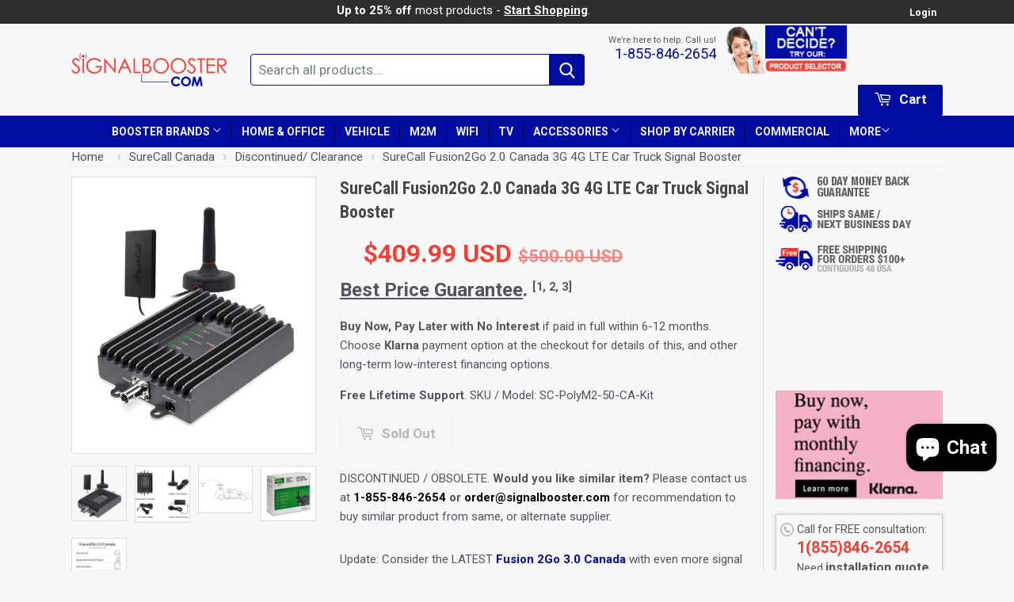

--- FILE ---
content_type: text/html; charset=utf-8
request_url: https://www.signalbooster.com/products/surecall-fusion2go-2-0-canada-3g-4g-lte-car-truck-3-watts-signal-booster
body_size: 55055
content:
 <!DOCTYPE html>
<!--[if lt IE 7]><html class="no-js lt-ie9 lt-ie8 lt-ie7" lang="en"> <![endif]-->
<!--[if IE 7]><html class="no-js lt-ie9 lt-ie8" lang="en"> <![endif]-->
<!--[if IE 8]><html class="no-js lt-ie9" lang="en"> <![endif]-->
<!--[if IE 9 ]><html class="ie9 no-js"> <![endif]-->
<!--[if (gt IE 9)|!(IE)]><!--> <html class="no-touch no-js"> <!--<![endif]-->
<head> <!-- Basic page needs ================================================== --> <meta charset="utf-8"> <meta http-equiv="X-UA-Compatible" content="IE=edge,chrome=1"> <link rel="dns-prefetch" href="https://cdn.shopify.com/"> <link rel="dns-prefetch" href="https://cdn.secomapp.com/"> <link rel="dns-prefetch" href="https://ajax.googleapis.com/"> <link rel="dns-prefetch" href="https://cdnjs.cloudflare.com/"> <link rel="dns-prefetch" href="https://fonts.googleapis.com/"> <link rel="dns-prefetch" href="https://fonts.gstatic.com/"> <link rel="dns-prefetch" href="https://cdnjs.cloudflare.com/"> <link rel="preload" as="stylesheet" href="//www.signalbooster.com/cdn/shop/t/41/assets/timber.scss.css?v=23045564839679267301703621748  "><link rel="shortcut icon" href="//www.signalbooster.com/cdn/shop/t/41/assets/favicon.png?v=103591400993501625641610362526" type="image/png" /><!-- Title and description ================================================== --> <title>SureCall Fusion2Go 2.0 Canada 3G 4G LTE Car Truck Cell Signal Booster (3 Watts)</title><meta name="description" content="SureCall Fusion2Go 2.0 Canada vehicle 3G &amp; 4G cell phone signal booster increases cellular signal strength for voice, text and 4G LTE inside cars and trucks."><!-- Product meta ================================================== --><meta property="og:type" content="product"> <meta property="og:title" content="SureCall Fusion2Go 2.0 Canada 3G 4G LTE Car Truck Signal Booster"> <meta property="og:url" content="https://www.signalbooster.com/products/surecall-fusion2go-2-0-canada-3g-4g-lte-car-truck-3-watts-signal-booster"><meta property="og:image" content="http://www.signalbooster.com/cdn/shop/products/SureCall_Fusion2Go_2.0_b1f6cf83-a128-409e-bc04-f3dad6544d06_1024x1024.png?v=1504982352"> <meta property="og:image:secure_url" content="https://www.signalbooster.com/cdn/shop/products/SureCall_Fusion2Go_2.0_b1f6cf83-a128-409e-bc04-f3dad6544d06_1024x1024.png?v=1504982352"><meta property="og:image" content="http://www.signalbooster.com/cdn/shop/products/SureCall_Fusion_2_Go_2.0_Parts_List_986a6674-fb47-4e0f-90bd-bf5253842e52_1024x1024.jpg?v=1504982352"> <meta property="og:image:secure_url" content="https://www.signalbooster.com/cdn/shop/products/SureCall_Fusion_2_Go_2.0_Parts_List_986a6674-fb47-4e0f-90bd-bf5253842e52_1024x1024.jpg?v=1504982352"><meta property="og:image" content="http://www.signalbooster.com/cdn/shop/products/SureCall_Fusion2Go_2.0_Installation_Diagram_97b23c7c-e9e7-4d51-af41-5e730c95fc5b_1024x1024.jpg?v=1504982352"> <meta property="og:image:secure_url" content="https://www.signalbooster.com/cdn/shop/products/SureCall_Fusion2Go_2.0_Installation_Diagram_97b23c7c-e9e7-4d51-af41-5e730c95fc5b_1024x1024.jpg?v=1504982352"><meta property="og:price:amount" content="409.99"> <meta property="og:price:currency" content="USD"><meta property="og:description" content="SureCall Fusion2Go 2.0 Canada vehicle 3G &amp; 4G cell phone signal booster increases cellular signal strength for voice, text and 4G LTE inside cars and trucks."><meta property="og:site_name" content="Signals Solution"><meta name="twitter:card" content="summary"><meta name="twitter:site" content="@signalbooster70"><meta name="twitter:card" content="product"> <meta name="twitter:title" content="SureCall Fusion2Go 2.0 Canada 3G 4G LTE Car Truck Signal Booster"> <meta name="twitter:description" content="Update: Consider the LATEST Fusion 2Go 3.0 Canada with even more signal enhancing power and higher efficiency. SureCall Fusion2Go 2.0 Canada 3G &amp;amp; 4G LTE Car and Truck Cell Phone Signal Booster kit boosts cellular connection strength for voice, text, 3G, and 4G LTE networks on all Canadian wireless carriers. This is the latest new 2.0 version of the earlier &quot;Fusion2Go Version 1.0&quot;. This Canadian version has 3 Watts EIRP Effective Isotropic Radiated Power - Maximum output power allowed by IC Industry Canada. It is more powerful than USA version that offers 1 Watt EIRP Effective Isotropic Radiated Power - Maximum output power allowed by FCC Federal Communications Commission which we carry as well.  Staying connected. For many of us, there&#39;s never a good time to be disconnected from your family, friends or workplace even when you&#39;re on the road. Distance from cell towers, topography, as well as your car&#39;s metal roof and tinted windows play a role in weak cell reception resulting in dropped calls and slow data rates. Now there&#39;s a solution. SureCall&#39;s line of mobile cell phone boosters. Configurable for all vehicles, Sure Call&#39;s mobile boosters enhance voice and text with models covering 4g LTE data as well. You"> <meta name="twitter:image" content="https://www.signalbooster.com/cdn/shop/products/SureCall_Fusion2Go_2.0_b1f6cf83-a128-409e-bc04-f3dad6544d06_large.png?v=1504982352"> <meta name="twitter:image:width" content="480"> <meta name="twitter:image:height" content="480"><!-- Helpers ================================================== --> <link rel="canonical" href="https://www.signalbooster.com/products/surecall-fusion2go-2-0-canada-3g-4g-lte-car-truck-3-watts-signal-booster"> <meta name="viewport" content="width=device-width,initial-scale=1">



<link href="//fonts.googleapis.com/css?family=Roboto+Condensed:300,400,700|Roboto:100,300,400,500,700,900|Roboto:400,700|Dosis:600&amp;display=swap" rel="stylesheet" type="text/css" media="all" /><!-- CSS ================================================== --> <link href="//www.signalbooster.com/cdn/shop/t/41/assets/timber.min.css?v=27022128074683699771619693198" rel="stylesheet" type="text/css" media="all" /> 
  
<!-- Header hook for plugins ================================================== --> <!-- content for header start --> <script>window.performance && window.performance.mark && window.performance.mark('shopify.content_for_header.start');</script><meta id="shopify-digital-wallet" name="shopify-digital-wallet" content="/11421404/digital_wallets/dialog">
<link rel="alternate" type="application/json+oembed" href="https://www.signalbooster.com/products/surecall-fusion2go-2-0-canada-3g-4g-lte-car-truck-3-watts-signal-booster.oembed">
<script async="async" src="/checkouts/internal/preloads.js?locale=en-US"></script>
<script id="shopify-features" type="application/json">{"accessToken":"3d62c555566df955886d52027f3169e9","betas":["rich-media-storefront-analytics"],"domain":"www.signalbooster.com","predictiveSearch":true,"shopId":11421404,"locale":"en"}</script>
<script>var Shopify = Shopify || {};
Shopify.shop = "signalbooster-com.myshopify.com";
Shopify.locale = "en";
Shopify.currency = {"active":"USD","rate":"1.0"};
Shopify.country = "US";
Shopify.theme = {"name":"Copy of [Plus Copy] Supply 20-1-2021 [Plus] se...","id":83688226901,"schema_name":null,"schema_version":null,"theme_store_id":null,"role":"main"};
Shopify.theme.handle = "null";
Shopify.theme.style = {"id":null,"handle":null};
Shopify.cdnHost = "www.signalbooster.com/cdn";
Shopify.routes = Shopify.routes || {};
Shopify.routes.root = "/";</script>
<script type="module">!function(o){(o.Shopify=o.Shopify||{}).modules=!0}(window);</script>
<script>!function(o){function n(){var o=[];function n(){o.push(Array.prototype.slice.apply(arguments))}return n.q=o,n}var t=o.Shopify=o.Shopify||{};t.loadFeatures=n(),t.autoloadFeatures=n()}(window);</script>
<script id="shop-js-analytics" type="application/json">{"pageType":"product"}</script>
<script defer="defer" async type="module" src="//www.signalbooster.com/cdn/shopifycloud/shop-js/modules/v2/client.init-shop-cart-sync_BN7fPSNr.en.esm.js"></script>
<script defer="defer" async type="module" src="//www.signalbooster.com/cdn/shopifycloud/shop-js/modules/v2/chunk.common_Cbph3Kss.esm.js"></script>
<script defer="defer" async type="module" src="//www.signalbooster.com/cdn/shopifycloud/shop-js/modules/v2/chunk.modal_DKumMAJ1.esm.js"></script>
<script type="module">
  await import("//www.signalbooster.com/cdn/shopifycloud/shop-js/modules/v2/client.init-shop-cart-sync_BN7fPSNr.en.esm.js");
await import("//www.signalbooster.com/cdn/shopifycloud/shop-js/modules/v2/chunk.common_Cbph3Kss.esm.js");
await import("//www.signalbooster.com/cdn/shopifycloud/shop-js/modules/v2/chunk.modal_DKumMAJ1.esm.js");

  window.Shopify.SignInWithShop?.initShopCartSync?.({"fedCMEnabled":true,"windoidEnabled":true});

</script>
<script>(function() {
  var isLoaded = false;
  function asyncLoad() {
    if (isLoaded) return;
    isLoaded = true;
    var urls = ["\/\/cdn.secomapp.com\/promotionpopup\/cdn\/allshops\/signalbooster-com\/1646210536.js?shop=signalbooster-com.myshopify.com","https:\/\/d33a6lvgbd0fej.cloudfront.net\/script_tag\/secomapp.scripttag.js?shop=signalbooster-com.myshopify.com"];
    for (var i = 0; i <urls.length; i++) {
      var s = document.createElement('script');
      s.type = 'text/javascript';
      s.async = true;
      s.src = urls[i];
      var x = document.getElementsByTagName('script')[0];
      x.parentNode.insertBefore(s, x);
    }
  };
  if(window.attachEvent) {
    window.attachEvent('onload', asyncLoad);
  } else {
    window.addEventListener('load', asyncLoad, false);
  }
})();</script>
<script id="__st">var __st={"a":11421404,"offset":-21600,"reqid":"ef88ec12-d76e-4aa4-a9e8-542138c417a2-1770148972","pageurl":"www.signalbooster.com\/products\/surecall-fusion2go-2-0-canada-3g-4g-lte-car-truck-3-watts-signal-booster","u":"8ce4e1914574","p":"product","rtyp":"product","rid":11825529030};</script>
<script>window.ShopifyPaypalV4VisibilityTracking = true;</script>
<script id="captcha-bootstrap">!function(){'use strict';const t='contact',e='account',n='new_comment',o=[[t,t],['blogs',n],['comments',n],[t,'customer']],c=[[e,'customer_login'],[e,'guest_login'],[e,'recover_customer_password'],[e,'create_customer']],r=t=>t.map((([t,e])=>`form[action*='/${t}']:not([data-nocaptcha='true']) input[name='form_type'][value='${e}']`)).join(','),a=t=>()=>t?[...document.querySelectorAll(t)].map((t=>t.form)):[];function s(){const t=[...o],e=r(t);return a(e)}const i='password',u='form_key',d=['recaptcha-v3-token','g-recaptcha-response','h-captcha-response',i],f=()=>{try{return window.sessionStorage}catch{return}},m='__shopify_v',_=t=>t.elements[u];function p(t,e,n=!1){try{const o=window.sessionStorage,c=JSON.parse(o.getItem(e)),{data:r}=function(t){const{data:e,action:n}=t;return t[m]||n?{data:e,action:n}:{data:t,action:n}}(c);for(const[e,n]of Object.entries(r))t.elements[e]&&(t.elements[e].value=n);n&&o.removeItem(e)}catch(o){console.error('form repopulation failed',{error:o})}}const l='form_type',E='cptcha';function T(t){t.dataset[E]=!0}const w=window,h=w.document,L='Shopify',v='ce_forms',y='captcha';let A=!1;((t,e)=>{const n=(g='f06e6c50-85a8-45c8-87d0-21a2b65856fe',I='https://cdn.shopify.com/shopifycloud/storefront-forms-hcaptcha/ce_storefront_forms_captcha_hcaptcha.v1.5.2.iife.js',D={infoText:'Protected by hCaptcha',privacyText:'Privacy',termsText:'Terms'},(t,e,n)=>{const o=w[L][v],c=o.bindForm;if(c)return c(t,g,e,D).then(n);var r;o.q.push([[t,g,e,D],n]),r=I,A||(h.body.append(Object.assign(h.createElement('script'),{id:'captcha-provider',async:!0,src:r})),A=!0)});var g,I,D;w[L]=w[L]||{},w[L][v]=w[L][v]||{},w[L][v].q=[],w[L][y]=w[L][y]||{},w[L][y].protect=function(t,e){n(t,void 0,e),T(t)},Object.freeze(w[L][y]),function(t,e,n,w,h,L){const[v,y,A,g]=function(t,e,n){const i=e?o:[],u=t?c:[],d=[...i,...u],f=r(d),m=r(i),_=r(d.filter((([t,e])=>n.includes(e))));return[a(f),a(m),a(_),s()]}(w,h,L),I=t=>{const e=t.target;return e instanceof HTMLFormElement?e:e&&e.form},D=t=>v().includes(t);t.addEventListener('submit',(t=>{const e=I(t);if(!e)return;const n=D(e)&&!e.dataset.hcaptchaBound&&!e.dataset.recaptchaBound,o=_(e),c=g().includes(e)&&(!o||!o.value);(n||c)&&t.preventDefault(),c&&!n&&(function(t){try{if(!f())return;!function(t){const e=f();if(!e)return;const n=_(t);if(!n)return;const o=n.value;o&&e.removeItem(o)}(t);const e=Array.from(Array(32),(()=>Math.random().toString(36)[2])).join('');!function(t,e){_(t)||t.append(Object.assign(document.createElement('input'),{type:'hidden',name:u})),t.elements[u].value=e}(t,e),function(t,e){const n=f();if(!n)return;const o=[...t.querySelectorAll(`input[type='${i}']`)].map((({name:t})=>t)),c=[...d,...o],r={};for(const[a,s]of new FormData(t).entries())c.includes(a)||(r[a]=s);n.setItem(e,JSON.stringify({[m]:1,action:t.action,data:r}))}(t,e)}catch(e){console.error('failed to persist form',e)}}(e),e.submit())}));const S=(t,e)=>{t&&!t.dataset[E]&&(n(t,e.some((e=>e===t))),T(t))};for(const o of['focusin','change'])t.addEventListener(o,(t=>{const e=I(t);D(e)&&S(e,y())}));const B=e.get('form_key'),M=e.get(l),P=B&&M;t.addEventListener('DOMContentLoaded',(()=>{const t=y();if(P)for(const e of t)e.elements[l].value===M&&p(e,B);[...new Set([...A(),...v().filter((t=>'true'===t.dataset.shopifyCaptcha))])].forEach((e=>S(e,t)))}))}(h,new URLSearchParams(w.location.search),n,t,e,['guest_login'])})(!0,!0)}();</script>
<script integrity="sha256-4kQ18oKyAcykRKYeNunJcIwy7WH5gtpwJnB7kiuLZ1E=" data-source-attribution="shopify.loadfeatures" defer="defer" src="//www.signalbooster.com/cdn/shopifycloud/storefront/assets/storefront/load_feature-a0a9edcb.js" crossorigin="anonymous"></script>
<script data-source-attribution="shopify.dynamic_checkout.dynamic.init">var Shopify=Shopify||{};Shopify.PaymentButton=Shopify.PaymentButton||{isStorefrontPortableWallets:!0,init:function(){window.Shopify.PaymentButton.init=function(){};var t=document.createElement("script");t.src="https://www.signalbooster.com/cdn/shopifycloud/portable-wallets/latest/portable-wallets.en.js",t.type="module",document.head.appendChild(t)}};
</script>
<script data-source-attribution="shopify.dynamic_checkout.buyer_consent">
  function portableWalletsHideBuyerConsent(e){var t=document.getElementById("shopify-buyer-consent"),n=document.getElementById("shopify-subscription-policy-button");t&&n&&(t.classList.add("hidden"),t.setAttribute("aria-hidden","true"),n.removeEventListener("click",e))}function portableWalletsShowBuyerConsent(e){var t=document.getElementById("shopify-buyer-consent"),n=document.getElementById("shopify-subscription-policy-button");t&&n&&(t.classList.remove("hidden"),t.removeAttribute("aria-hidden"),n.addEventListener("click",e))}window.Shopify?.PaymentButton&&(window.Shopify.PaymentButton.hideBuyerConsent=portableWalletsHideBuyerConsent,window.Shopify.PaymentButton.showBuyerConsent=portableWalletsShowBuyerConsent);
</script>
<script data-source-attribution="shopify.dynamic_checkout.cart.bootstrap">document.addEventListener("DOMContentLoaded",(function(){function t(){return document.querySelector("shopify-accelerated-checkout-cart, shopify-accelerated-checkout")}if(t())Shopify.PaymentButton.init();else{new MutationObserver((function(e,n){t()&&(Shopify.PaymentButton.init(),n.disconnect())})).observe(document.body,{childList:!0,subtree:!0})}}));
</script>
<link id="shopify-accelerated-checkout-styles" rel="stylesheet" media="screen" href="https://www.signalbooster.com/cdn/shopifycloud/portable-wallets/latest/accelerated-checkout-backwards-compat.css" crossorigin="anonymous">
<style id="shopify-accelerated-checkout-cart">
        #shopify-buyer-consent {
  margin-top: 1em;
  display: inline-block;
  width: 100%;
}

#shopify-buyer-consent.hidden {
  display: none;
}

#shopify-subscription-policy-button {
  background: none;
  border: none;
  padding: 0;
  text-decoration: underline;
  font-size: inherit;
  cursor: pointer;
}

#shopify-subscription-policy-button::before {
  box-shadow: none;
}

      </style>

<script>window.performance && window.performance.mark && window.performance.mark('shopify.content_for_header.end');</script> <!-- content for header end -->

<!--[if lt IE 9]>
<script src="//cdnjs.cloudflare.com/ajax/libs/html5shiv/3.7.2/html5shiv.min.js" type="text/javascript"></script>
<script src="//www.signalbooster.com/cdn/shop/t/41/assets/respond.min.js?v=52248677837542619231610362554" type="text/javascript"></script>
<link href="//www.signalbooster.com/cdn/shop/t/41/assets/respond-proxy.html" id="respond-proxy" rel="respond-proxy" />
<link href="//www.signalbooster.com/search?q=6212b1c2e23bbe64591b496ff99c1b40" id="respond-redirect" rel="respond-redirect" />
<script src="//www.signalbooster.com/search?q=6212b1c2e23bbe64591b496ff99c1b40" type="text/javascript"></script>
<![endif]-->
<!--[if (lte IE 9) ]><script src="//www.signalbooster.com/cdn/shop/t/41/assets/match-media.min.js?v=159635276924582161481610362545" type="text/javascript"></script><![endif]-->
<script src="//www.signalbooster.com/cdn/shop/t/41/assets/lazysizes.js?v=94224023136283657951610362542" defer></script> <script>
    if(navigator.userAgent.match(/x11.*fox\/54|oid\s4.*xus.*ome\/62|oobot|ighth|tmetr|eadles|ingdo/i)){
      document.write("<script defer type='text\/javascript' src='//www.signalbooster.com/cdn/shop/t/41/assets/vendor.js?v=108436812285219161531610362581'><\/script>");
    }else{
      document.write("<script type='text\/javascript' src='//www.signalbooster.com/cdn/shop/t/41/assets/vendor.js?v=108436812285219161531610362581'><\/script>");
    }</script><meta name="msvalidate.01" content="261D46FE7E8D91E46FD0BBA337F33CD5" />

<script id="sca_fg_cart_ShowGiftAsProductTemplate" type="text/template"> <div class="item not-sca-qv" id="sca-freegift-{{productID}}"> <a class="close_box" style="display: none;position: absolute;top:5px;right: 10px;font-size: 22px;font-weight: bold;cursor: pointer;text-decoration:none;color: #aaa;">×</a> <img class="lazyOwl" data-src="{{productImageURL}}"> <div class="sca-product-shop"> <div class="f-fix"><span class="sca-product-title" style="white-space: nowrap;color:#000;{{showfgTitle}}">{{productTitle}}</span> <div id="product-variants-{{productID}}"> <div class="sca-price" id="price-field-{{productID}}"> <span class="sca-old-price">{{variant_compare_at_price}}</span> <span class="sca-special-price">{{variant_price}}</span></div> <div id="stay-content-sca-freegift-{{productID}}" class="sca-fg-cart-item"> <a class="close_box" style="display: none;position: absolute;top:5px;right: 10px;font-size: 22px;font-weight: bold;cursor: pointer;text-decoration:none;color: #aaa;">×</a> <select id="product-select-{{productID}}" name="id" style="display: none">
                {{optionVariantData}}</select></div></div> <button type='button' id="sca-btn-select-{{productID}}" class="sca-button" onclick="onclickSelect_{{productID}}();"><span>{{SelectButton}}</span></button> <button type='button' id="sca-btn-{{productID}}" class="sca-button" style="display: none"><span>{{AddToCartButton}}</span></button></div></div></div>
  
</script>
<script id = "sca_fg_cart_ShowGiftAsProductScriptTemplate" type="text/template">
  
  var selectCallback_{{productID}}=function(_,t){if(_?(_.available?($("#sca-btn-{{productID}}").removeClass("disabled").removeAttr("disabled").html("<span>{{AddToCartButton}}</span>").fadeTo(200,1),$("#sca-btn-{{productID}}").unbind("click"),$("#sca-btn-{{productID}}").click(SECOMAPP.jQuery.proxy(function(){SECOMAPP.addGiftToCart(_.id,1)},_))):$("#sca-btn-{{productID}}").html("<span>{{UnavailableButton}}</span>").addClass("disabled").attr("disabled","disabled").fadeTo(200,.5),_.compare_at_price>_.price?$("#price-field-{{productID}}").html("<span class='sca-old-price'>"+SECOMAPP.formatMoney(_.compare_at_price)+"</span>&nbsp;<s class='sca-special-price'>"+SECOMAPP.formatMoney(_.price)+"</s>"):$("#price-field-{{productID}}").html("<span class='sca-special-price'>"+SECOMAPP.formatMoney(_.price)+"</span>")):$("#sca-btn-{{productID}}").html("<span>{{UnavailableButton}}</span>").addClass("disabled").attr("disabled","disabled").fadeTo(200,.5),_&&_.featured_image){var a=$("#sca-freegift-{{productID}} img"),o=_.featured_image,n=a[0];Shopify.Image.switchImage(o,n,function(_,t,a){$(a).parents("a").attr("href",_),$(a).attr("src",_)})}},onclickSelect_{{productID}}=function(){SECOMAPP.jQuery.getJSON("/products/{{productHandle}}.js",{_: new Date().getTime()},function(_){1==_.options.length&&$("<label><strong>"+_.options[0].name+"</strong></label>").insertBefore("#product-select-{{productID}}");var t=[];SECOMAPP.jQuery.each(_.options,function(_,a){t[_]=a.name}),_.options=t;for(var a={{variantsGiftList}},o={{mainVariantsList}},n=_.variants.length-1;n>-1;n--)a.indexOf(_.variants[n].id)<0&&o.indexOf(_.variants[n].id)<0&&_.variants.splice(n,1);for(var e=o.length-1;e>-1;e--){var c=a[e],i=o[e],s=0,r=0;for(n=_.variants.length-1;n>-1;n--)_.variants[n].id==c?s=n:_.variants[n].id==i&&(r=n);"undefined"!=typeof SECOMAPP&&void 0!==SECOMAPP.fgsettings&&!0===SECOMAPP.fgsettings.sca_sync_gift&&void 0!==SECOMAPP.fgsettings.sca_fg_gift_variant_quantity_format&&"equal_original_inventory"===SECOMAPP.fgsettings.sca_fg_gift_variant_quantity_format&&(_.variants[s].available=_.variants[r].available,_.variants[s].inventory_management=_.variants[r].inventory_management),_.variants[s].option1=_.variants[r].option1,_.variants[s].options[0].name=_.variants[r].options[0].name,_.variants[s].options[1]&&(_.variants[s].options[1].name=_.variants[r].options[1].name,_.variants[s].option2=_.variants[r].option2),_.variants[s].options[2]&&(_.variants[s].options[2].name=_.variants[r].options[2].name,_.variants[s].option3=_.variants[r].option3),_.variants[s].title=_.variants[r].title,_.variants[s].name=_.variants[r].name,_.variants[s].public_title=_.variants[r].public_title,_.variants.splice(r,1)}$("#sca-btn-select-{{productID}}").hide(),$("#product-select-{{productID}}").show(),$("#sca-btn-{{productID}}").show(),$("#stay-content-sca-freegift-{{productID}} .close_box").show(),$("#stay-content-sca-freegift-{{productID}} .close_box").click(function(){$("#stay-content-sca-freegift-{{productID}}").hide(),$("#sca-btn-{{productID}}").hide(),$("#sca-btn-select-{{productID}}").show()}),new Shopify.OptionSelectors("product-select-{{productID}}",{product:_,onVariantSelected:selectCallback_{{productID}},enableHistoryState:!0}),1==_.variants.length&&-1!==_.variants[0].title.indexOf("Default")?jQuery("#sca-freegift-{{productID}} .selector-wrapper").hide():($("#stay-content-sca-freegift-{{productID}}").show(),$("#stay-content-sca-freegift-{{productID}}").focus()),onclickSelect_{{productID}}=function(){$("#stay-content-sca-freegift-{{productID}}").show(),$("#sca-btn-{{productID}}").show(),$("#sca-btn-select-{{productID}}").hide()}})};
  
</script>

<script id="sca_fg_cart_ShowGiftAsVariantTemplate" type="text/template"> <div class="item not-sca-qv" id="sca-freegift-{{variantID}}"> <img class="lazyOwl" data-src="{{variantImageURL}}"> <div class="sca-product-shop"> <div class="f-fix"> <span class="sca-product-title" style="white-space: nowrap;color:#000;">{{variantTitle}}</span> <div class="sca-price"> <span class="sca-old-price">{{variant_compare_at_price}}</span> <span class="sca-special-price">{{variant_price}}</span></div> <button type="button" id="sca-btn{{variantID}}" class="sca-button" onclick="SECOMAPP.addGiftToCart({{variantID}},1);"> <span>{{AddToCartButton}}</span></button></div></div></div>
  
</script>

<script id="sca_fg_prod_GiftList" type="text/template"> <a id ="{{giftShowID}}" class="product-image freegif-product-image freegift-info-{{giftShowID}}"
     title="{{giftTitle}}" href="/products/{{productsHandle}}"> <img class="not-sca-qv" src="{{giftImgUrl}}" alt="{{giftTitle}}" /></a>
  
</script>

<script id="sca_fg_prod_Gift_PopupDetail" type="text/template"> <div class="sca-fg-item fg-info-{{giftShowID}}" style="display:none;z-index:2147483647;"> <div class="sca-fg-item-options"> <div class="sca-fg-item-option-title"> <em>{{freegiftRuleName}}</em></div> <div class="sca-fg-item-option-ct"> <!-- <div class="sca-fg-image-item"> <img src="{{giftImgUrl}}" /> --> <div class="sca-fg-item-name"> <a href="#">{{giftTitle}}</a></div> <!--</div> --></div></div></div>
  
</script>

<script id="sca_fg_ajax_GiftListPopup" type="text/template"> <div id="freegift_popup" class="mfp-hide"> <div id="sca-fg-owl-carousel"> <div id="freegift_cart_container" class="sca-fg-cart-container" style="display: none;"> <div id="freegift_message" class="owl-carousel"></div></div> <div id="sca-fg-slider-cart" style="display: none;"> <div class="sca-fg-cart-title"> <strong>{{popupTitle}}</strong></div> <div id="sca_freegift_list" class="owl-carousel"></div></div></div></div>
  
</script><script src="//www.signalbooster.com/cdn/shopifycloud/storefront/assets/themes_support/option_selection-b017cd28.js" type="text/javascript"></script>

<script>
    Shopify.money_format = "\u003cspan class=money\u003e${{amount}} USD\u003c\/span\u003e";
    //enable checking free gifts condition when checkout clicked
    if ((typeof SECOMAPP) === 'undefined') { window.SECOMAPP = {}; };
    SECOMAPP.enableOverrideCheckout = true;
//    SECOMAPP.preStopAppCallback = function(cart){
//        if(typeof yotpo!=='undefined' && typeof yotpo.initWidgets==='function'){
//            yotpo.initWidgets();
//        }
//    }
</script><script type="text/javascript">(function(){if(typeof SECOMAPP==="undefined"){SECOMAPP={}};if(typeof Shopify==="undefined"){Shopify={}};SECOMAPP.fg_ver=1684218161;SECOMAPP.fg_scriptfile="freegifts_20230125.min.js";SECOMAPP.gifts_list_avai={"30162471616597":true,"30162468175957":true,"44687619014":true,"21224337965141":true,"21229645267029":true,"32196701126741":true,"32957671604309":true,"32958264770645":true,"688575217670":true,"44685997254":true,"12293237145685":true,"39560115191893":true};})();</script>

<script data-cfasync="false" type="text/javascript">
  /* Smart Ecommerce App (SEA Inc)
  * http://www.secomapp.com
  * Do not reuse those source codes if don't have permission of us.
  * */
  
  
  !function(){Array.isArray||(Array.isArray=function(e){return"[object Array]"===Object.prototype.toString.call(e)}),"function"!=typeof Object.create&&(Object.create=function(e){function t(){}return t.prototype=e,new t}),Object.keys||(Object.keys=function(e){var t,o=[];for(t in e)Object.prototype.hasOwnProperty.call(e,t)&&o.push(t);return o}),String.prototype.endsWith||Object.defineProperty(String.prototype,"endsWith",{value:function(e,t){var o=this.toString();(void 0===t||t>o.length)&&(t=o.length),t-=e.length;var r=o.indexOf(e,t);return-1!==r&&r===t},writable:!0,enumerable:!0,configurable:!0}),Array.prototype.indexOf||(Array.prototype.indexOf=function(e,t){var o;if(null==this)throw new TypeError('"this" is null or not defined');var r=Object(this),i=r.length>>>0;if(0===i)return-1;var n=+t||0;if(Math.abs(n)===1/0&&(n=0),n>=i)return-1;for(o=Math.max(n>=0?n:i-Math.abs(n),0);o<i;){if(o in r&&r[o]===e)return o;o++}return-1}),Array.prototype.forEach||(Array.prototype.forEach=function(e,t){var o,r;if(null==this)throw new TypeError(" this is null or not defined");var i=Object(this),n=i.length>>>0;if("function"!=typeof e)throw new TypeError(e+" is not a function");for(arguments.length>1&&(o=t),r=0;r<n;){var a;r in i&&(a=i[r],e.call(o,a,r,i)),r++}}),console=console||{},console.log=console.log||function(){},"undefined"==typeof Shopify&&(Shopify={}),"function"!=typeof Shopify.onError&&(Shopify.onError=function(){}),"undefined"==typeof SECOMAPP&&(SECOMAPP={}),SECOMAPP.removeGiftsVariant=function(e){setTimeout(function(){try{e("select option").not(".sca-fg-cart-item select option").filter(function(){var t=e(this).val(),o=e(this).text();-1!==o.indexOf(" - ")&&(o=o.slice(0,o.indexOf(" - ")));var r=[];return-1!==o.indexOf(" / ")&&(r=o.split(" / "),o=r[r.length-1]),!!(void 0!==SECOMAPP.gifts_list_avai&&void 0!==SECOMAPP.gifts_list_avai[t]||o.endsWith("% off)"))&&(e(this).parent("select").find("option").not(".sca-fg-cart-item select option").filter(function(){var r=e(this).val();return e(this).text().endsWith(o)||r==t}).remove(),e(".dropdown *,ul li,label,div").filter(function(){var r=e(this).html(),i=e(this).data("value");return r&&r.endsWith(o)||i==t}).remove(),!0)})}catch(e){console.log(e)}},500)},SECOMAPP.formatMoney=function(e,t){"string"==typeof e&&(e=e.replace(".",""));var o="",r="undefined"!=typeof Shopify&&void 0!==Shopify.money_format?Shopify.money_format:"",i=/\{\{\s*(\w+)\s*\}\}/,n=t||(void 0!==this.fgsettings&&"string"==typeof this.fgsettings.sca_currency_format&&this.fgsettings.sca_currency_format.indexOf("amount")>-1?this.fgsettings.sca_currency_format:null)||r;if(n.indexOf("amount_no_decimals_no_comma_separator")<0&&n.indexOf("amount_no_comma_separator_up_cents")<0&&n.indexOf("amount_up_cents")<0&&"function"==typeof Shopify.formatMoney)return Shopify.formatMoney(e,n);function a(e,t){return void 0===e?t:e}function s(e,t,o,r,i,n){if(t=a(t,2),o=a(o,","),r=a(r,"."),isNaN(e)||null==e)return 0;var s=(e=(e/100).toFixed(t)).split(".");return s[0].replace(/(\d)(?=(\d\d\d)+(?!\d))/g,"$1"+o)+(s[1]?i&&n?i+s[1]+n:r+s[1]:"")}switch(n.match(i)[1]){case"amount":o=s(e,2);break;case"amount_no_decimals":o=s(e,0);break;case"amount_with_comma_separator":o=s(e,2,",",".");break;case"amount_no_decimals_with_comma_separator":o=s(e,0,",",".");break;case"amount_no_decimals_no_comma_separator":o=s(e,0,"","");break;case"amount_up_cents":o=s(e,2,",","","<sup>","</sup>");break;case"amount_no_comma_separator_up_cents":o=s(e,2,"","","<sup>","</sup>")}return n.replace(i,o)},SECOMAPP.setCookie=function(e,t,o,r,i){var n=new Date;n.setTime(n.getTime()+24*o*60*60*1e3+60*r*1e3);var a="expires="+n.toUTCString();document.cookie=e+"="+t+";"+a+(i?";path="+i:";path=/")},SECOMAPP.deleteCookie=function(e,t){document.cookie=e+"=; expires=Thu, 01 Jan 1970 00:00:00 UTC; "+(t?";path="+t:";path=/")},SECOMAPP.getCookie=function(e){for(var t=e+"=",o=document.cookie.split(";"),r=0;r<o.length;r++){for(var i=o[r];" "==i.charAt(0);)i=i.substring(1);if(0==i.indexOf(t))return i.substring(t.length,i.length)}return""},SECOMAPP.getQueryString=function(){for(var e={},t=window.location.search.substring(1).split("&"),o=0;o<t.length;o++){var r=t[o].split("=");if(void 0===e[r[0]])e[r[0]]=decodeURIComponent(r[1]);else if("string"==typeof e[r[0]]){var i=[e[r[0]],decodeURIComponent(r[1])];e[r[0]]=i}else e[r[0]].push(decodeURIComponent(r[1]))}return e},SECOMAPP.freegifts_product_json=function(e){if(Array.isArray||(Array.isArray=function(e){return"[object Array]"===Object.prototype.toString.call(e)}),String.prototype.endsWith||Object.defineProperty(String.prototype,"endsWith",{value:function(e,t){var o=this.toString();(void 0===t||t>o.length)&&(t=o.length),t-=e.length;var r=o.indexOf(e,t);return-1!==r&&r===t}}),e){if(e.options&&Array.isArray(e.options))for(var t=0;t<e.options.length;t++){if(void 0!==e.options[t]&&void 0!==e.options[t].values)if((r=e.options[t]).values&&Array.isArray(r.values))for(var o=0;o<r.values.length;o++)(r.values[o].endsWith("(Freegifts)")||r.values[o].endsWith("% off)"))&&(r.values.splice(o,1),o--)}if(e.options_with_values&&Array.isArray(e.options_with_values))for(t=0;t<e.options_with_values.length;t++){var r;if(void 0!==e.options_with_values[t]&&void 0!==e.options_with_values[t].values)if((r=e.options_with_values[t]).values&&Array.isArray(r.values))for(o=0;o<r.values.length;o++)(r.values[o].title.endsWith("(Freegifts)")||r.values[o].title.endsWith("% off)"))&&(r.values.splice(o,1),o--)}var i=e.price,n=e.price_max,a=e.price_min,s=e.compare_at_price,c=e.compare_at_price_max,f=e.compare_at_price_min;if(e.variants&&Array.isArray(e.variants))for(var p=0;e.variants.length,void 0!==e.variants[p];p++){var l=e.variants[p],u=l.option3?l.option3:l.option2?l.option2:l.option1?l.option1:l.title?l.title:"";"undefined"!=typeof SECOMAPP&&void 0!==SECOMAPP.gifts_list_avai&&void 0!==SECOMAPP.gifts_list_avai[l.id]||u.endsWith("(Freegifts)")||u.endsWith("% off)")?(e.variants.splice(p,1),p-=1):((!n||n>=l.price)&&(n=l.price,i=l.price),(!a||a<=l.price)&&(a=l.price),l.compare_at_price&&((!c||c>=l.compare_at_price)&&(c=l.compare_at_price,s=l.compare_at_price),(!f||f<=l.compare_at_price)&&(f=l.compare_at_price)),void 0!==l.available&&1==l.available&&(e.available=!0))}e.price=i,e.price_max=a==n?null:a,e.price_min=n==a?null:n,e.compare_at_price=s,e.compare_at_price_max=f,e.compare_at_price_min=c,e.price_varies=n<a,e.compare_at_price_varies=c<f}return e},SECOMAPP.fg_codes=[],""!==SECOMAPP.getCookie("sca_fg_codes")&&(SECOMAPP.fg_codes=JSON.parse(SECOMAPP.getCookie("sca_fg_codes")));var e=SECOMAPP.getQueryString();e.freegifts_code&&-1===SECOMAPP.fg_codes.indexOf(e.freegifts_code)&&(void 0!==SECOMAPP.activateOnlyOnePromoCode&&!0===SECOMAPP.activateOnlyOnePromoCode&&(SECOMAPP.fg_codes=[]),SECOMAPP.fg_codes.push(e.freegifts_code),SECOMAPP.setCookie("sca_fg_codes",JSON.stringify(SECOMAPP.fg_codes)))}();
  
  ;SECOMAPP.customer={};SECOMAPP.customer.orders=[];SECOMAPP.customer.freegifts=[];;SECOMAPP.customer.email=null;SECOMAPP.customer.first_name=null;SECOMAPP.customer.last_name=null;SECOMAPP.customer.tags=null;SECOMAPP.customer.orders_count=null;SECOMAPP.customer.total_spent=null;
</script><script type="application/javascript">(function(w,d,t,r,u){w[u]=w[u]||[];w[u].push({'projectId':'10000','properties':{'pixelId':'10098235'}});var s=d.createElement(t);s.src=r;s.async=true;s.onload=s.onreadystatechange=function(){var y,rs=this.readyState,c=w[u];if(rs&&rs!="complete"&&rs!="loaded"){return}try{y=YAHOO.ywa.I13N.fireBeacon;w[u]=[];w[u].push=function(p){y([p])};y(c)}catch(e){}};var scr=d.getElementsByTagName(t)[0],par=scr.parentNode;par.insertBefore(s,scr)})(window,document,"script","https://s.yimg.com/wi/ytc.js","dotq");</script>
<script>var scaaffCheck = false;</script><script type="text/javascript" src="//www.signalbooster.com/cdn/shop/t/41/assets/sca_affiliate.js?v=109903586704949752461629473067" defer></script><script src="https://cdnjs.cloudflare.com/ajax/libs/jquery-modal/0.9.1/jquery.modal.min.js"></script> <link rel="stylesheet" href="https://cdnjs.cloudflare.com/ajax/libs/jquery-modal/0.9.1/jquery.modal.min.css" /><script type="text/javascript">
    (function(c,l,a,r,i,t,y){
        c[a]=c[a]||function(){(c[a].q=c[a].q||[]).push(arguments)};
        t=l.createElement(r);t.async=1;t.src="https://www.clarity.ms/tag/"+i;
        y=l.getElementsByTagName(r)[0];y.parentNode.insertBefore(t,y);
    })(window, document, "clarity", "script", "6ki9ftlo8r");
</script>  

<script>
    
    
    
    
    var gsf_conversion_data = {page_type : 'product', event : 'view_item', data : {product_data : [{variant_id : 51027913222, product_id : 11825529030, name : "SureCall Fusion2Go 2.0 Canada 3G 4G LTE Car Truck Signal Booster", price : "409.99", currency : "USD", sku : "SC-PolyM2-50-CA-Kit", brand : "SureCall Canada", variant : "Default Title", category : "Discontinued/ Clearance", quantity : "0" }], total_price : "409.99", shop_currency : "USD"}};
    
</script>
<script src="https://cdn.shopify.com/extensions/e8878072-2f6b-4e89-8082-94b04320908d/inbox-1254/assets/inbox-chat-loader.js" type="text/javascript" defer="defer"></script>
<link href="https://monorail-edge.shopifysvc.com" rel="dns-prefetch">
<script>(function(){if ("sendBeacon" in navigator && "performance" in window) {try {var session_token_from_headers = performance.getEntriesByType('navigation')[0].serverTiming.find(x => x.name == '_s').description;} catch {var session_token_from_headers = undefined;}var session_cookie_matches = document.cookie.match(/_shopify_s=([^;]*)/);var session_token_from_cookie = session_cookie_matches && session_cookie_matches.length === 2 ? session_cookie_matches[1] : "";var session_token = session_token_from_headers || session_token_from_cookie || "";function handle_abandonment_event(e) {var entries = performance.getEntries().filter(function(entry) {return /monorail-edge.shopifysvc.com/.test(entry.name);});if (!window.abandonment_tracked && entries.length === 0) {window.abandonment_tracked = true;var currentMs = Date.now();var navigation_start = performance.timing.navigationStart;var payload = {shop_id: 11421404,url: window.location.href,navigation_start,duration: currentMs - navigation_start,session_token,page_type: "product"};window.navigator.sendBeacon("https://monorail-edge.shopifysvc.com/v1/produce", JSON.stringify({schema_id: "online_store_buyer_site_abandonment/1.1",payload: payload,metadata: {event_created_at_ms: currentMs,event_sent_at_ms: currentMs}}));}}window.addEventListener('pagehide', handle_abandonment_event);}}());</script>
<script id="web-pixels-manager-setup">(function e(e,d,r,n,o){if(void 0===o&&(o={}),!Boolean(null===(a=null===(i=window.Shopify)||void 0===i?void 0:i.analytics)||void 0===a?void 0:a.replayQueue)){var i,a;window.Shopify=window.Shopify||{};var t=window.Shopify;t.analytics=t.analytics||{};var s=t.analytics;s.replayQueue=[],s.publish=function(e,d,r){return s.replayQueue.push([e,d,r]),!0};try{self.performance.mark("wpm:start")}catch(e){}var l=function(){var e={modern:/Edge?\/(1{2}[4-9]|1[2-9]\d|[2-9]\d{2}|\d{4,})\.\d+(\.\d+|)|Firefox\/(1{2}[4-9]|1[2-9]\d|[2-9]\d{2}|\d{4,})\.\d+(\.\d+|)|Chrom(ium|e)\/(9{2}|\d{3,})\.\d+(\.\d+|)|(Maci|X1{2}).+ Version\/(15\.\d+|(1[6-9]|[2-9]\d|\d{3,})\.\d+)([,.]\d+|)( \(\w+\)|)( Mobile\/\w+|) Safari\/|Chrome.+OPR\/(9{2}|\d{3,})\.\d+\.\d+|(CPU[ +]OS|iPhone[ +]OS|CPU[ +]iPhone|CPU IPhone OS|CPU iPad OS)[ +]+(15[._]\d+|(1[6-9]|[2-9]\d|\d{3,})[._]\d+)([._]\d+|)|Android:?[ /-](13[3-9]|1[4-9]\d|[2-9]\d{2}|\d{4,})(\.\d+|)(\.\d+|)|Android.+Firefox\/(13[5-9]|1[4-9]\d|[2-9]\d{2}|\d{4,})\.\d+(\.\d+|)|Android.+Chrom(ium|e)\/(13[3-9]|1[4-9]\d|[2-9]\d{2}|\d{4,})\.\d+(\.\d+|)|SamsungBrowser\/([2-9]\d|\d{3,})\.\d+/,legacy:/Edge?\/(1[6-9]|[2-9]\d|\d{3,})\.\d+(\.\d+|)|Firefox\/(5[4-9]|[6-9]\d|\d{3,})\.\d+(\.\d+|)|Chrom(ium|e)\/(5[1-9]|[6-9]\d|\d{3,})\.\d+(\.\d+|)([\d.]+$|.*Safari\/(?![\d.]+ Edge\/[\d.]+$))|(Maci|X1{2}).+ Version\/(10\.\d+|(1[1-9]|[2-9]\d|\d{3,})\.\d+)([,.]\d+|)( \(\w+\)|)( Mobile\/\w+|) Safari\/|Chrome.+OPR\/(3[89]|[4-9]\d|\d{3,})\.\d+\.\d+|(CPU[ +]OS|iPhone[ +]OS|CPU[ +]iPhone|CPU IPhone OS|CPU iPad OS)[ +]+(10[._]\d+|(1[1-9]|[2-9]\d|\d{3,})[._]\d+)([._]\d+|)|Android:?[ /-](13[3-9]|1[4-9]\d|[2-9]\d{2}|\d{4,})(\.\d+|)(\.\d+|)|Mobile Safari.+OPR\/([89]\d|\d{3,})\.\d+\.\d+|Android.+Firefox\/(13[5-9]|1[4-9]\d|[2-9]\d{2}|\d{4,})\.\d+(\.\d+|)|Android.+Chrom(ium|e)\/(13[3-9]|1[4-9]\d|[2-9]\d{2}|\d{4,})\.\d+(\.\d+|)|Android.+(UC? ?Browser|UCWEB|U3)[ /]?(15\.([5-9]|\d{2,})|(1[6-9]|[2-9]\d|\d{3,})\.\d+)\.\d+|SamsungBrowser\/(5\.\d+|([6-9]|\d{2,})\.\d+)|Android.+MQ{2}Browser\/(14(\.(9|\d{2,})|)|(1[5-9]|[2-9]\d|\d{3,})(\.\d+|))(\.\d+|)|K[Aa][Ii]OS\/(3\.\d+|([4-9]|\d{2,})\.\d+)(\.\d+|)/},d=e.modern,r=e.legacy,n=navigator.userAgent;return n.match(d)?"modern":n.match(r)?"legacy":"unknown"}(),u="modern"===l?"modern":"legacy",c=(null!=n?n:{modern:"",legacy:""})[u],f=function(e){return[e.baseUrl,"/wpm","/b",e.hashVersion,"modern"===e.buildTarget?"m":"l",".js"].join("")}({baseUrl:d,hashVersion:r,buildTarget:u}),m=function(e){var d=e.version,r=e.bundleTarget,n=e.surface,o=e.pageUrl,i=e.monorailEndpoint;return{emit:function(e){var a=e.status,t=e.errorMsg,s=(new Date).getTime(),l=JSON.stringify({metadata:{event_sent_at_ms:s},events:[{schema_id:"web_pixels_manager_load/3.1",payload:{version:d,bundle_target:r,page_url:o,status:a,surface:n,error_msg:t},metadata:{event_created_at_ms:s}}]});if(!i)return console&&console.warn&&console.warn("[Web Pixels Manager] No Monorail endpoint provided, skipping logging."),!1;try{return self.navigator.sendBeacon.bind(self.navigator)(i,l)}catch(e){}var u=new XMLHttpRequest;try{return u.open("POST",i,!0),u.setRequestHeader("Content-Type","text/plain"),u.send(l),!0}catch(e){return console&&console.warn&&console.warn("[Web Pixels Manager] Got an unhandled error while logging to Monorail."),!1}}}}({version:r,bundleTarget:l,surface:e.surface,pageUrl:self.location.href,monorailEndpoint:e.monorailEndpoint});try{o.browserTarget=l,function(e){var d=e.src,r=e.async,n=void 0===r||r,o=e.onload,i=e.onerror,a=e.sri,t=e.scriptDataAttributes,s=void 0===t?{}:t,l=document.createElement("script"),u=document.querySelector("head"),c=document.querySelector("body");if(l.async=n,l.src=d,a&&(l.integrity=a,l.crossOrigin="anonymous"),s)for(var f in s)if(Object.prototype.hasOwnProperty.call(s,f))try{l.dataset[f]=s[f]}catch(e){}if(o&&l.addEventListener("load",o),i&&l.addEventListener("error",i),u)u.appendChild(l);else{if(!c)throw new Error("Did not find a head or body element to append the script");c.appendChild(l)}}({src:f,async:!0,onload:function(){if(!function(){var e,d;return Boolean(null===(d=null===(e=window.Shopify)||void 0===e?void 0:e.analytics)||void 0===d?void 0:d.initialized)}()){var d=window.webPixelsManager.init(e)||void 0;if(d){var r=window.Shopify.analytics;r.replayQueue.forEach((function(e){var r=e[0],n=e[1],o=e[2];d.publishCustomEvent(r,n,o)})),r.replayQueue=[],r.publish=d.publishCustomEvent,r.visitor=d.visitor,r.initialized=!0}}},onerror:function(){return m.emit({status:"failed",errorMsg:"".concat(f," has failed to load")})},sri:function(e){var d=/^sha384-[A-Za-z0-9+/=]+$/;return"string"==typeof e&&d.test(e)}(c)?c:"",scriptDataAttributes:o}),m.emit({status:"loading"})}catch(e){m.emit({status:"failed",errorMsg:(null==e?void 0:e.message)||"Unknown error"})}}})({shopId: 11421404,storefrontBaseUrl: "https://www.signalbooster.com",extensionsBaseUrl: "https://extensions.shopifycdn.com/cdn/shopifycloud/web-pixels-manager",monorailEndpoint: "https://monorail-edge.shopifysvc.com/unstable/produce_batch",surface: "storefront-renderer",enabledBetaFlags: ["2dca8a86"],webPixelsConfigList: [{"id":"686129237","configuration":"{\"account_ID\":\"15324\",\"google_analytics_tracking_tag\":\"1\",\"measurement_id\":\"2\",\"api_secret\":\"3\",\"shop_settings\":\"{\\\"custom_pixel_script\\\":\\\"https:\\\\\\\/\\\\\\\/storage.googleapis.com\\\\\\\/gsf-scripts\\\\\\\/custom-pixels\\\\\\\/signalbooster-com.js\\\"}\"}","eventPayloadVersion":"v1","runtimeContext":"LAX","scriptVersion":"c6b888297782ed4a1cba19cda43d6625","type":"APP","apiClientId":1558137,"privacyPurposes":[],"dataSharingAdjustments":{"protectedCustomerApprovalScopes":["read_customer_address","read_customer_email","read_customer_name","read_customer_personal_data","read_customer_phone"]}},{"id":"52363349","configuration":"{\"pixel_id\":\"221570948898786\",\"pixel_type\":\"facebook_pixel\",\"metaapp_system_user_token\":\"-\"}","eventPayloadVersion":"v1","runtimeContext":"OPEN","scriptVersion":"ca16bc87fe92b6042fbaa3acc2fbdaa6","type":"APP","apiClientId":2329312,"privacyPurposes":["ANALYTICS","MARKETING","SALE_OF_DATA"],"dataSharingAdjustments":{"protectedCustomerApprovalScopes":["read_customer_address","read_customer_email","read_customer_name","read_customer_personal_data","read_customer_phone"]}},{"id":"63373397","eventPayloadVersion":"v1","runtimeContext":"LAX","scriptVersion":"1","type":"CUSTOM","privacyPurposes":["ANALYTICS"],"name":"Google Analytics tag (migrated)"},{"id":"shopify-app-pixel","configuration":"{}","eventPayloadVersion":"v1","runtimeContext":"STRICT","scriptVersion":"0450","apiClientId":"shopify-pixel","type":"APP","privacyPurposes":["ANALYTICS","MARKETING"]},{"id":"shopify-custom-pixel","eventPayloadVersion":"v1","runtimeContext":"LAX","scriptVersion":"0450","apiClientId":"shopify-pixel","type":"CUSTOM","privacyPurposes":["ANALYTICS","MARKETING"]}],isMerchantRequest: false,initData: {"shop":{"name":"Signals Solution","paymentSettings":{"currencyCode":"USD"},"myshopifyDomain":"signalbooster-com.myshopify.com","countryCode":"US","storefrontUrl":"https:\/\/www.signalbooster.com"},"customer":null,"cart":null,"checkout":null,"productVariants":[{"price":{"amount":409.99,"currencyCode":"USD"},"product":{"title":"SureCall Fusion2Go 2.0 Canada 3G 4G LTE Car Truck Signal Booster","vendor":"SureCall Canada","id":"11825529030","untranslatedTitle":"SureCall Fusion2Go 2.0 Canada 3G 4G LTE Car Truck Signal Booster","url":"\/products\/surecall-fusion2go-2-0-canada-3g-4g-lte-car-truck-3-watts-signal-booster","type":"Discontinued\/ Clearance"},"id":"51027913222","image":{"src":"\/\/www.signalbooster.com\/cdn\/shop\/products\/SureCall_Fusion2Go_2.0_b1f6cf83-a128-409e-bc04-f3dad6544d06.png?v=1504982352"},"sku":"SC-PolyM2-50-CA-Kit","title":"Default Title","untranslatedTitle":"Default Title"}],"purchasingCompany":null},},"https://www.signalbooster.com/cdn","3918e4e0wbf3ac3cepc5707306mb02b36c6",{"modern":"","legacy":""},{"shopId":"11421404","storefrontBaseUrl":"https:\/\/www.signalbooster.com","extensionBaseUrl":"https:\/\/extensions.shopifycdn.com\/cdn\/shopifycloud\/web-pixels-manager","surface":"storefront-renderer","enabledBetaFlags":"[\"2dca8a86\"]","isMerchantRequest":"false","hashVersion":"3918e4e0wbf3ac3cepc5707306mb02b36c6","publish":"custom","events":"[[\"page_viewed\",{}],[\"product_viewed\",{\"productVariant\":{\"price\":{\"amount\":409.99,\"currencyCode\":\"USD\"},\"product\":{\"title\":\"SureCall Fusion2Go 2.0 Canada 3G 4G LTE Car Truck Signal Booster\",\"vendor\":\"SureCall Canada\",\"id\":\"11825529030\",\"untranslatedTitle\":\"SureCall Fusion2Go 2.0 Canada 3G 4G LTE Car Truck Signal Booster\",\"url\":\"\/products\/surecall-fusion2go-2-0-canada-3g-4g-lte-car-truck-3-watts-signal-booster\",\"type\":\"Discontinued\/ Clearance\"},\"id\":\"51027913222\",\"image\":{\"src\":\"\/\/www.signalbooster.com\/cdn\/shop\/products\/SureCall_Fusion2Go_2.0_b1f6cf83-a128-409e-bc04-f3dad6544d06.png?v=1504982352\"},\"sku\":\"SC-PolyM2-50-CA-Kit\",\"title\":\"Default Title\",\"untranslatedTitle\":\"Default Title\"}}]]"});</script><script>
  window.ShopifyAnalytics = window.ShopifyAnalytics || {};
  window.ShopifyAnalytics.meta = window.ShopifyAnalytics.meta || {};
  window.ShopifyAnalytics.meta.currency = 'USD';
  var meta = {"product":{"id":11825529030,"gid":"gid:\/\/shopify\/Product\/11825529030","vendor":"SureCall Canada","type":"Discontinued\/ Clearance","handle":"surecall-fusion2go-2-0-canada-3g-4g-lte-car-truck-3-watts-signal-booster","variants":[{"id":51027913222,"price":40999,"name":"SureCall Fusion2Go 2.0 Canada 3G 4G LTE Car Truck Signal Booster","public_title":null,"sku":"SC-PolyM2-50-CA-Kit"}],"remote":false},"page":{"pageType":"product","resourceType":"product","resourceId":11825529030,"requestId":"ef88ec12-d76e-4aa4-a9e8-542138c417a2-1770148972"}};
  for (var attr in meta) {
    window.ShopifyAnalytics.meta[attr] = meta[attr];
  }
</script>
<script class="analytics">
  (function () {
    var customDocumentWrite = function(content) {
      var jquery = null;

      if (window.jQuery) {
        jquery = window.jQuery;
      } else if (window.Checkout && window.Checkout.$) {
        jquery = window.Checkout.$;
      }

      if (jquery) {
        jquery('body').append(content);
      }
    };

    var hasLoggedConversion = function(token) {
      if (token) {
        return document.cookie.indexOf('loggedConversion=' + token) !== -1;
      }
      return false;
    }

    var setCookieIfConversion = function(token) {
      if (token) {
        var twoMonthsFromNow = new Date(Date.now());
        twoMonthsFromNow.setMonth(twoMonthsFromNow.getMonth() + 2);

        document.cookie = 'loggedConversion=' + token + '; expires=' + twoMonthsFromNow;
      }
    }

    var trekkie = window.ShopifyAnalytics.lib = window.trekkie = window.trekkie || [];
    if (trekkie.integrations) {
      return;
    }
    trekkie.methods = [
      'identify',
      'page',
      'ready',
      'track',
      'trackForm',
      'trackLink'
    ];
    trekkie.factory = function(method) {
      return function() {
        var args = Array.prototype.slice.call(arguments);
        args.unshift(method);
        trekkie.push(args);
        return trekkie;
      };
    };
    for (var i = 0; i < trekkie.methods.length; i++) {
      var key = trekkie.methods[i];
      trekkie[key] = trekkie.factory(key);
    }
    trekkie.load = function(config) {
      trekkie.config = config || {};
      trekkie.config.initialDocumentCookie = document.cookie;
      var first = document.getElementsByTagName('script')[0];
      var script = document.createElement('script');
      script.type = 'text/javascript';
      script.onerror = function(e) {
        var scriptFallback = document.createElement('script');
        scriptFallback.type = 'text/javascript';
        scriptFallback.onerror = function(error) {
                var Monorail = {
      produce: function produce(monorailDomain, schemaId, payload) {
        var currentMs = new Date().getTime();
        var event = {
          schema_id: schemaId,
          payload: payload,
          metadata: {
            event_created_at_ms: currentMs,
            event_sent_at_ms: currentMs
          }
        };
        return Monorail.sendRequest("https://" + monorailDomain + "/v1/produce", JSON.stringify(event));
      },
      sendRequest: function sendRequest(endpointUrl, payload) {
        // Try the sendBeacon API
        if (window && window.navigator && typeof window.navigator.sendBeacon === 'function' && typeof window.Blob === 'function' && !Monorail.isIos12()) {
          var blobData = new window.Blob([payload], {
            type: 'text/plain'
          });

          if (window.navigator.sendBeacon(endpointUrl, blobData)) {
            return true;
          } // sendBeacon was not successful

        } // XHR beacon

        var xhr = new XMLHttpRequest();

        try {
          xhr.open('POST', endpointUrl);
          xhr.setRequestHeader('Content-Type', 'text/plain');
          xhr.send(payload);
        } catch (e) {
          console.log(e);
        }

        return false;
      },
      isIos12: function isIos12() {
        return window.navigator.userAgent.lastIndexOf('iPhone; CPU iPhone OS 12_') !== -1 || window.navigator.userAgent.lastIndexOf('iPad; CPU OS 12_') !== -1;
      }
    };
    Monorail.produce('monorail-edge.shopifysvc.com',
      'trekkie_storefront_load_errors/1.1',
      {shop_id: 11421404,
      theme_id: 83688226901,
      app_name: "storefront",
      context_url: window.location.href,
      source_url: "//www.signalbooster.com/cdn/s/trekkie.storefront.b37867e0a413f1c9ade9179965a3871208e6387b.min.js"});

        };
        scriptFallback.async = true;
        scriptFallback.src = '//www.signalbooster.com/cdn/s/trekkie.storefront.b37867e0a413f1c9ade9179965a3871208e6387b.min.js';
        first.parentNode.insertBefore(scriptFallback, first);
      };
      script.async = true;
      script.src = '//www.signalbooster.com/cdn/s/trekkie.storefront.b37867e0a413f1c9ade9179965a3871208e6387b.min.js';
      first.parentNode.insertBefore(script, first);
    };
    trekkie.load(
      {"Trekkie":{"appName":"storefront","development":false,"defaultAttributes":{"shopId":11421404,"isMerchantRequest":null,"themeId":83688226901,"themeCityHash":"17968298844342778261","contentLanguage":"en","currency":"USD","eventMetadataId":"51729a54-bd84-4807-b346-321e0ba50987"},"isServerSideCookieWritingEnabled":true,"monorailRegion":"shop_domain","enabledBetaFlags":["65f19447","b5387b81"]},"Session Attribution":{},"S2S":{"facebookCapiEnabled":true,"source":"trekkie-storefront-renderer","apiClientId":580111}}
    );

    var loaded = false;
    trekkie.ready(function() {
      if (loaded) return;
      loaded = true;

      window.ShopifyAnalytics.lib = window.trekkie;

      var originalDocumentWrite = document.write;
      document.write = customDocumentWrite;
      try { window.ShopifyAnalytics.merchantGoogleAnalytics.call(this); } catch(error) {};
      document.write = originalDocumentWrite;

      window.ShopifyAnalytics.lib.page(null,{"pageType":"product","resourceType":"product","resourceId":11825529030,"requestId":"ef88ec12-d76e-4aa4-a9e8-542138c417a2-1770148972","shopifyEmitted":true});

      var match = window.location.pathname.match(/checkouts\/(.+)\/(thank_you|post_purchase)/)
      var token = match? match[1]: undefined;
      if (!hasLoggedConversion(token)) {
        setCookieIfConversion(token);
        window.ShopifyAnalytics.lib.track("Viewed Product",{"currency":"USD","variantId":51027913222,"productId":11825529030,"productGid":"gid:\/\/shopify\/Product\/11825529030","name":"SureCall Fusion2Go 2.0 Canada 3G 4G LTE Car Truck Signal Booster","price":"409.99","sku":"SC-PolyM2-50-CA-Kit","brand":"SureCall Canada","variant":null,"category":"Discontinued\/ Clearance","nonInteraction":true,"remote":false},undefined,undefined,{"shopifyEmitted":true});
      window.ShopifyAnalytics.lib.track("monorail:\/\/trekkie_storefront_viewed_product\/1.1",{"currency":"USD","variantId":51027913222,"productId":11825529030,"productGid":"gid:\/\/shopify\/Product\/11825529030","name":"SureCall Fusion2Go 2.0 Canada 3G 4G LTE Car Truck Signal Booster","price":"409.99","sku":"SC-PolyM2-50-CA-Kit","brand":"SureCall Canada","variant":null,"category":"Discontinued\/ Clearance","nonInteraction":true,"remote":false,"referer":"https:\/\/www.signalbooster.com\/products\/surecall-fusion2go-2-0-canada-3g-4g-lte-car-truck-3-watts-signal-booster"});
      }
    });


        var eventsListenerScript = document.createElement('script');
        eventsListenerScript.async = true;
        eventsListenerScript.src = "//www.signalbooster.com/cdn/shopifycloud/storefront/assets/shop_events_listener-3da45d37.js";
        document.getElementsByTagName('head')[0].appendChild(eventsListenerScript);

})();</script>
  <script>
  if (!window.ga || (window.ga && typeof window.ga !== 'function')) {
    window.ga = function ga() {
      (window.ga.q = window.ga.q || []).push(arguments);
      if (window.Shopify && window.Shopify.analytics && typeof window.Shopify.analytics.publish === 'function') {
        window.Shopify.analytics.publish("ga_stub_called", {}, {sendTo: "google_osp_migration"});
      }
      console.error("Shopify's Google Analytics stub called with:", Array.from(arguments), "\nSee https://help.shopify.com/manual/promoting-marketing/pixels/pixel-migration#google for more information.");
    };
    if (window.Shopify && window.Shopify.analytics && typeof window.Shopify.analytics.publish === 'function') {
      window.Shopify.analytics.publish("ga_stub_initialized", {}, {sendTo: "google_osp_migration"});
    }
  }
</script>
<script
  defer
  src="https://www.signalbooster.com/cdn/shopifycloud/perf-kit/shopify-perf-kit-3.1.0.min.js"
  data-application="storefront-renderer"
  data-shop-id="11421404"
  data-render-region="gcp-us-central1"
  data-page-type="product"
  data-theme-instance-id="83688226901"
  data-theme-name=""
  data-theme-version=""
  data-monorail-region="shop_domain"
  data-resource-timing-sampling-rate="10"
  data-shs="true"
  data-shs-beacon="true"
  data-shs-export-with-fetch="true"
  data-shs-logs-sample-rate="1"
  data-shs-beacon-endpoint="https://www.signalbooster.com/api/collect"
></script>
</head>
<body id="surecall-fusion2go-2-0-canada-3g-4g-lte-car-truck-cell-signal-booster-3-watts" class="template-product" >
<header class="site-header" role="banner"> <div class="site-header-inner-top-menu "> <div class="wrapper"><div class="top_text"><p><b>Up to 25% off</b> most products - <a href="https://www.signalbooster.com/pages/cell-phone" target="_blank"><u>Start Shopping</u></a>.</p></div> <div class="top-menu-r"> <ul class="top-menu-r">
            


<li> <a href="/account/login?checkout_url=/products/surecall-fusion2go-2-0-canada-3g-4g-lte-car-truck-3-watts-signal-booster">Login</a></li></ul></div></div></div> <div class="main-header full-width"> <div class="wrapper"> <div class="grid"> <div class="grid-item large--two-tenths medium--three-twelfths small--one-half header-logo-600"> <div class="h1 header-logo" itemscope itemtype="http://schema.org/Organization"><a href="/" itemprop="url"> <img src="//www.signalbooster.com/cdn/shop/t/41/assets/logo.png?v=131502661155312044411610362543" alt="Signal Booster" itemprop="logo"></a></div></div> <div class="grid-item large--two-tenths medium--three-twelfths small--one-half text-center large--hide medium--hide"> <p class="customer-support">We're here to help. Call us!<br> <span><a href="tel:18558462654">1-855-846-2654</a></span></p></div> <div class="grid-item large--four-tenths medium--five-twelfths text-center header-search-600"><!-- <form action="/search" method="get" class="search-bar df" role="search"> <input type="hidden" name="type" value="product"> <input type="search" name="q" value="" 
placeholder="Search all products..." 
aria-label="Search all products..." class="search-input"> <button type="submit" class="search-bar--submit icon-fallback-text"> <span class="icon icon-search" aria-hidden="true"></span> <span class="fallback-text">Search</span></button>
</form> 
 -->

<style>


.site-header .search-bar {
 position:relative;
 max-width:100%;
 width:100%;
 margin:0 auto
}
.site-header .search-bar input[type=search] {
 -webkit-appearance:none;
 padding:9px;
 width:100%;
 margin:0;
 border:1px solid #000ca0;
 border-radius:4px;
 -webkit-border-radius:4px;
 background-color:#fff;
 color:#758086;
 line-height:normal;
 font-weight:400;
 font-size:17px;
 display:block
}
.search-bar .search-bar--submit {
 position:absolute;
 right:0;
 bottom:0;
 border:0;
 padding:0;
 top:2px;
 border-bottom-right-radius:4px;
 border-top-right-radius:4px;
 color:#fff;
 background-color:#000ca0;
 margin:-1px 0 0;
 color:#fff;
 width:45px;
 text-align:center;
 cursor:pointer
}
.search-bar--submit svg {
 fill:#fff;
 width:20px;
 position:absolute;
 top:50%;
 left:50%;
 -webkit-transform:translate(-50%,-50%);
 transform:translate(-50%,-50%)
}

</style>
<form action="/search" method="get" class="search-bar search" role="search"> <input type="hidden" name="type" value="product" /> <input class=" search-input"
    type="search"
    name="q" value=""
    placeholder="Search all products..."
    aria-label="Search all products..."> <button class=" search-bar--submit icon-fallback-text" type="submit">
<!-- <span class="icon icon-search" aria-hidden="true"></span> --> <svg version="1.1" id="Capa_1" xmlns="http://www.w3.org/2000/svg" xmlns:xlink="http://www.w3.org/1999/xlink" x="0px" y="0px" viewBox="0 0 56.966 56.966" style="enable-background:new 0 0 56.966 56.966" xml:space="preserve"><path d="M55.146,51.887L41.588,37.786c3.486-4.144,5.396-9.358,5.396-14.786c0-12.682-10.318-23-23-23s-23,10.318-23,23s10.318,23,23,23c4.761,0,9.298-1.436,13.177-4.162l13.661,14.208c0.571,0.593,1.339,0.92,2.162,0.92c0.779,0,1.518-0.297,2.079-0.837C56.255,54.982,56.293,53.08,55.146,51.887z M23.984,6c9.374,0,17,7.626,17,17s-7.626,17-17,17s-17-7.626-17-17S14.61,6,23.984,6z"></path><g></g><g></g><g></g><g></g><g></g><g></g><g></g><g></g><g></g><g></g><g></g><g></g><g></g><g></g><g></g></svg> <span class="fallback-text">Search</span></button>
  
 
</form>

<a href="/pages/signal-booster-product-selection-tool" class="medium--hide large--hide"><img src="//www.signalbooster.com/cdn/shop/t/41/assets/pro-selector.png?v=169906331549004369801610362552" alt="Product Selector" class="pro-selector"></a></div> <div class="grid-item large--four-tenths medium--four-twelfths small--hide large--text-right  header-contact-600"> <p class="customer-support">We’re here to help. Call us!<br> <span><a href="tel:18558462654">1-855-846-2654</a></span></p> <a href="/pages/signal-booster-product-selection-tool"><img src="//www.signalbooster.com/cdn/shop/t/41/assets/pro-selector.png?v=169906331549004369801610362552" alt="Product Selector" class="pro-selector"></a> <a href="/cart" class="header-cart-btn cart-toggle"> <span class="icon icon-cart"></span>
            Cart <span class="cart-count cart-badge--desktop  hidden-count">0</span></a></div></div></div></div></header> <nav class="nav-bar" role="navigation"> <div class="wrapper"> <div class="mobilemenubg"></div><!-- <form action="/search" method="get" class="search-bar df" role="search"> <input type="hidden" name="type" value="product"> <input type="search" name="q" value="" 
placeholder="Search all products..." 
aria-label="Search all products..." class="search-input"> <button type="submit" class="search-bar--submit icon-fallback-text"> <span class="icon icon-search" aria-hidden="true"></span> <span class="fallback-text">Search</span></button>
</form> 
 -->

<style>


.site-header .search-bar {
 position:relative;
 max-width:100%;
 width:100%;
 margin:0 auto
}
.site-header .search-bar input[type=search] {
 -webkit-appearance:none;
 padding:9px;
 width:100%;
 margin:0;
 border:1px solid #000ca0;
 border-radius:4px;
 -webkit-border-radius:4px;
 background-color:#fff;
 color:#758086;
 line-height:normal;
 font-weight:400;
 font-size:17px;
 display:block
}
.search-bar .search-bar--submit {
 position:absolute;
 right:0;
 bottom:0;
 border:0;
 padding:0;
 top:2px;
 border-bottom-right-radius:4px;
 border-top-right-radius:4px;
 color:#fff;
 background-color:#000ca0;
 margin:-1px 0 0;
 color:#fff;
 width:45px;
 text-align:center;
 cursor:pointer
}
.search-bar--submit svg {
 fill:#fff;
 width:20px;
 position:absolute;
 top:50%;
 left:50%;
 -webkit-transform:translate(-50%,-50%);
 transform:translate(-50%,-50%)
}

</style>
<form action="/search" method="get" class="search-bar search" role="search"> <input type="hidden" name="type" value="product" /> <input class=" search-input"
    type="search"
    name="q" value=""
    placeholder="Search all products..."
    aria-label="Search all products..."> <button class=" search-bar--submit icon-fallback-text" type="submit">
<!-- <span class="icon icon-search" aria-hidden="true"></span> --> <svg version="1.1" id="Capa_1" xmlns="http://www.w3.org/2000/svg" xmlns:xlink="http://www.w3.org/1999/xlink" x="0px" y="0px" viewBox="0 0 56.966 56.966" style="enable-background:new 0 0 56.966 56.966" xml:space="preserve"><path d="M55.146,51.887L41.588,37.786c3.486-4.144,5.396-9.358,5.396-14.786c0-12.682-10.318-23-23-23s-23,10.318-23,23s10.318,23,23,23c4.761,0,9.298-1.436,13.177-4.162l13.661,14.208c0.571,0.593,1.339,0.92,2.162,0.92c0.779,0,1.518-0.297,2.079-0.837C56.255,54.982,56.293,53.08,55.146,51.887z M23.984,6c9.374,0,17,7.626,17,17s-7.626,17-17,17s-17-7.626-17-17S14.61,6,23.984,6z"></path><g></g><g></g><g></g><g></g><g></g><g></g><g></g><g></g><g></g><g></g><g></g><g></g><g></g><g></g><g></g></svg> <span class="fallback-text">Search</span></button>
  
 
</form>

<ul class="site-nav" id="accessibleNav"><li class="site-nav--has-dropdown" aria-haspopup="true"> <a href="/" class="small--hide medium--hide">
          Booster Brands <span class="icon-fallback-text subnav-icon"> <span class="icon icon-arrow-down" aria-hidden="true"></span></span></a> <a href="#" class="open-close-dropdown large--hide">
          Booster Brands <span class="icon-fallback-text subnav-icon"> <span class="icon icon-arrow-down" aria-hidden="true"></span></span></a> <ul class="sb-nav"> <li> <a href="/" class="large--hide">All Booster Brands</a></li><li class="has-dropdown" aria-haspopup="true"> <a href="/collections/cel-fi" class="small--hide medium--hide">Cel-Fi<span class="icon-fallback-text"> <span class="icon icon-arrow-right" aria-hidden="true"></span></span></a> <a href="#" class="large--hide open-close-sub-dropdown">Cel-Fi<span class="icon-fallback-text"> <span class="icon icon-arrow-right" aria-hidden="true"></span></span></a> <ul class="sb-sb-nav"> <li> <a href="/collections/cel-fi" class="large--hide">All Cel-Fi</a></li><li> <a href="/collections/for-home-building-1" title="">For Home / Building</a></li><li> <a href="/products/cel-fi-go-m-switchable-verizon-at-t-t-mobile-vehicle-cell-booster" title="">For Vehicles</a></li><li> <a href="/collections/nextivity-cel-fi-quatra" title="">For Enterprise, Commercial Grade</a></li><li> <a href="/collections/celfi-go-red-firstnet-public-safety-signal-booster-kits" title="">For Public Safety</a></li><li> <a href="/collections/accessories-2" title="">Accessories</a></li></ul></li><li class="has-dropdown" aria-haspopup="true"> <a href="/collections/hiboost-cell-phone-signal-boosters" class="small--hide medium--hide">HiBoost<span class="icon-fallback-text"> <span class="icon icon-arrow-right" aria-hidden="true"></span></span></a> <a href="#" class="large--hide open-close-sub-dropdown">HiBoost<span class="icon-fallback-text"> <span class="icon icon-arrow-right" aria-hidden="true"></span></span></a> <ul class="sb-sb-nav"> <li> <a href="/collections/hiboost-cell-phone-signal-boosters" class="large--hide">All HiBoost</a></li><li> <a href="/collections/hiboost-home-signal-boosters" title="">Home Boosters</a></li><li> <a href="/collections/hiboost-industrial-signal-boosters" title="">Industrial Boosters</a></li><li> <a href="/collections/hiboost-vehicle-signal-boosters" title="">Vehicle Boosters</a></li></ul></li><li> <a href="/pages/smooth-talker-cell-phone-signal-boosters" title="">SmoothTalker</a></li><li class="has-dropdown" aria-haspopup="true"> <a href="/collections/surecall" class="small--hide medium--hide">SureCall<span class="icon-fallback-text"> <span class="icon icon-arrow-right" aria-hidden="true"></span></span></a> <a href="#" class="large--hide open-close-sub-dropdown">SureCall<span class="icon-fallback-text"> <span class="icon icon-arrow-right" aria-hidden="true"></span></span></a> <ul class="sb-sb-nav"> <li> <a href="/collections/surecall" class="large--hide">All SureCall</a></li><li> <a href="/collections/for-home-building" title="">For Home / Building</a></li><li> <a href="/collections/for-car-truck" title="">For Car / Truck / RV / Boat</a></li><li> <a href="/collections/for-m2m" title="">For M2M</a></li><li> <a href="/collections/accessories-1" title="">Accessories</a></li></ul></li><li> <a href="/collections/weboost" title="">weBoost</a></li><li> <a href="/collections/wilson" title="">WilsonPro</a></li><li class="has-dropdown" aria-haspopup="true"> <a href="/collections/zboost-cell-phone-signal-boosters" class="small--hide medium--hide">zBoost<span class="icon-fallback-text"> <span class="icon icon-arrow-right" aria-hidden="true"></span></span></a> <a href="#" class="large--hide open-close-sub-dropdown">zBoost<span class="icon-fallback-text"> <span class="icon icon-arrow-right" aria-hidden="true"></span></span></a> <ul class="sb-sb-nav"> <li> <a href="/collections/zboost-cell-phone-signal-boosters" class="large--hide">All zBoost</a></li><li> <a href="/collections/zboost-home-building-signal-boosters" title="">Home & Building</a></li><li> <a href="/collections/zboost-signal-boosters-accessories" title="">Accessories</a></li></ul></li></ul></li><li > <a href="/collections/home-office">Home & Office</a></li><li > <a href="/collections/vehicle">Vehicle</a></li><li > <a href="/collections/m2m">M2M</a></li><li > <a href="/collections/wifi-signal-boosters-repeaters-range-extenders">WiFi</a></li><li > <a href="/collections/tv">TV</a></li><li class="site-nav--has-dropdown" aria-haspopup="true"> <a href="/collections/accessories" class="small--hide medium--hide">
          Accessories <span class="icon-fallback-text subnav-icon"> <span class="icon icon-arrow-down" aria-hidden="true"></span></span></a> <a href="#" class="open-close-dropdown large--hide">
          Accessories <span class="icon-fallback-text subnav-icon"> <span class="icon icon-arrow-down" aria-hidden="true"></span></span></a> <ul class="sb-nav"> <li> <a href="/collections/accessories" class="large--hide">All Accessories</a></li><li> <a href="/collections/antennas-expansion-kit" title="">Antennas Expansion Kit</a></li><li> <a href="/collections/building-antennas" title="">Building Antennas</a></li><li> <a href="/collections/vehicle-antennas" title="">Vehicle Antennas</a></li><li> <a href="/collections/cables" title="">Cables</a></li><li> <a href="/collections/lightning-surge-protectors" title="">Lightning Surge Protectors</a></li><li> <a href="/collections/connectors" title="">Connectors</a></li><li> <a href="/collections/power-supplies" title="">Power Supplies</a></li><li> <a href="/collections/splitters-taps" title="">Splitters, Taps, Filters</a></li><li> <a href="/collections/other-accessories" title="">Other Accessories</a></li><li> <a href="/collections/premium-antennas-accessories" title="">Premium Accessories</a></li></ul></li><li > <a href="/pages/shop-by-cell-phone-service-provider">Shop By Carrier</a></li><li > <a href="/collections/commercial">Commercial</a></li><li > <a href="/collections/industrial">Industrial</a></li><li > <a href="/blogs/news">Blog</a></li></ul></div></nav> <div id="mobileNavBar"> <div class="display-table-cell"> <a class="menu-toggle mobileNavBar-link"><span class="icon icon-hamburger"></span>Menu</a></div> <div class="display-table-cell"> <a href="/cart" class="cart-toggle mobileNavBar-link medium--right small--right"> <span class="icon icon-cart"></span>
        Cart <span class="cart-count  hidden-count">0</span></a></div></div><main class="wrapper main-content" role="main">
    
        


<style>
#plusPreorderPopupConfirm {
  margin-bottom:10px;
  width: 100%;
}
.plus-preorder-popup-modal{
  text-align:center !important;
}
</style>

<div id="plusPreorderPopup" class="modal plus-preorder-popup-modal"> <p>An item you&#39;re pre-ordering is on backorder so it will take few days to ship - are you sure you want to proceed to order it?</p> <button id="plusPreorderPopupConfirm" class="shopify-payment-button__button btn">Proceed</button> <a id="plusPreorderPopupClose" href="#" rel="modal:close">Close</a>
</div>

<script>
  $(window).load(function() {
    var $plusPreoderModal = $("#plusPreorderPopup"),
        $plusPreorderConf = $( "#plusPreorderPopupConfirm" ),
        $plusPreorderClose = $("#plusPreorderPopupClose"),
       
        $trigger = $(".shopify-payment-button .shopify-payment-button__button");
       
    function plusLoadPreorderPopup(){
      $plusPreoderModal.modal({
        fadeDuration: 300
      });
      $plusPreorderConf.click(function() {
        $trigger.trigger( "click" );  
        $plusPreoderModal.hide();
      });
    }
    $trigger.mousedown(function(e){
      e.preventDefault();
      e.stopPropagation();
      plusLoadPreorderPopup();
    });
  });
</script>



<nav class="breadcrumb" role="navigation" aria-label="breadcrumbs" itemscope itemtype="http://schema.org/BreadcrumbList"> <span itemprop="itemListElement" itemscope itemtype="http://schema.org/ListItem"><a href="/" title="Back to the frontpage" itemprop="item"><span itemprop="name">Home</span></a><meta itemprop="position" content="1" /></span> <span class="divider" aria-hidden="true">&rsaquo;</span> <span class="breadcrumb--truncate" style="width:auto;padding:0;" itemprop="itemListElement" itemscope itemtype="http://schema.org/ListItem"> <a href="/collections/surecall-canada" itemprop="item"><span itemprop="name">SureCall Canada</span></a> <meta itemprop="position" content="2" /></span> <span class="divider" aria-hidden="true">&rsaquo;</span> <span class="breadcrumb--truncate" style="width:auto;padding:0;" itemprop="itemListElement" itemscope itemtype="http://schema.org/ListItem"> <a href="/collections/discontinued-clearance" itemprop="item"><span itemprop="name">Discontinued/ Clearance</span></a> <meta itemprop="position" content="3" /></span> <span class="divider" aria-hidden="true">&rsaquo;</span> <span class="breadcrumb--truncate"><span itemprop="name">SureCall Fusion2Go 2.0 Canada 3G 4G LTE Car Truck Signal Booster</span></span>

  
</nav>


<div class="abc" style="display:none;"><script>window.performance && window.performance.mark && window.performance.mark('shopify.content_for_header.start');</script><meta id="shopify-digital-wallet" name="shopify-digital-wallet" content="/11421404/digital_wallets/dialog">
<link rel="alternate" type="application/json+oembed" href="https://www.signalbooster.com/products/surecall-fusion2go-2-0-canada-3g-4g-lte-car-truck-3-watts-signal-booster.oembed">
<script async="async" src="/checkouts/internal/preloads.js?locale=en-US"></script>
<script id="shopify-features" type="application/json">{"accessToken":"3d62c555566df955886d52027f3169e9","betas":["rich-media-storefront-analytics"],"domain":"www.signalbooster.com","predictiveSearch":true,"shopId":11421404,"locale":"en"}</script>
<script>var Shopify = Shopify || {};
Shopify.shop = "signalbooster-com.myshopify.com";
Shopify.locale = "en";
Shopify.currency = {"active":"USD","rate":"1.0"};
Shopify.country = "US";
Shopify.theme = {"name":"Copy of [Plus Copy] Supply 20-1-2021 [Plus] se...","id":83688226901,"schema_name":null,"schema_version":null,"theme_store_id":null,"role":"main"};
Shopify.theme.handle = "null";
Shopify.theme.style = {"id":null,"handle":null};
Shopify.cdnHost = "www.signalbooster.com/cdn";
Shopify.routes = Shopify.routes || {};
Shopify.routes.root = "/";</script>
<script type="module">!function(o){(o.Shopify=o.Shopify||{}).modules=!0}(window);</script>
<script>!function(o){function n(){var o=[];function n(){o.push(Array.prototype.slice.apply(arguments))}return n.q=o,n}var t=o.Shopify=o.Shopify||{};t.loadFeatures=n(),t.autoloadFeatures=n()}(window);</script>
<script id="shop-js-analytics" type="application/json">{"pageType":"product"}</script>
<script defer="defer" async type="module" src="//www.signalbooster.com/cdn/shopifycloud/shop-js/modules/v2/client.init-shop-cart-sync_BN7fPSNr.en.esm.js"></script>
<script defer="defer" async type="module" src="//www.signalbooster.com/cdn/shopifycloud/shop-js/modules/v2/chunk.common_Cbph3Kss.esm.js"></script>
<script defer="defer" async type="module" src="//www.signalbooster.com/cdn/shopifycloud/shop-js/modules/v2/chunk.modal_DKumMAJ1.esm.js"></script>
<script type="module">
  await import("//www.signalbooster.com/cdn/shopifycloud/shop-js/modules/v2/client.init-shop-cart-sync_BN7fPSNr.en.esm.js");
await import("//www.signalbooster.com/cdn/shopifycloud/shop-js/modules/v2/chunk.common_Cbph3Kss.esm.js");
await import("//www.signalbooster.com/cdn/shopifycloud/shop-js/modules/v2/chunk.modal_DKumMAJ1.esm.js");

  window.Shopify.SignInWithShop?.initShopCartSync?.({"fedCMEnabled":true,"windoidEnabled":true});

</script>
<script>(function() {
  var isLoaded = false;
  function asyncLoad() {
    if (isLoaded) return;
    isLoaded = true;
    var urls = ["\/\/cdn.secomapp.com\/promotionpopup\/cdn\/allshops\/signalbooster-com\/1646210536.js?shop=signalbooster-com.myshopify.com","https:\/\/d33a6lvgbd0fej.cloudfront.net\/script_tag\/secomapp.scripttag.js?shop=signalbooster-com.myshopify.com"];
    for (var i = 0; i <urls.length; i++) {
      var s = document.createElement('script');
      s.type = 'text/javascript';
      s.async = true;
      s.src = urls[i];
      var x = document.getElementsByTagName('script')[0];
      x.parentNode.insertBefore(s, x);
    }
  };
  if(window.attachEvent) {
    window.attachEvent('onload', asyncLoad);
  } else {
    window.addEventListener('load', asyncLoad, false);
  }
})();</script>
<script id="__st">var __st={"a":11421404,"offset":-21600,"reqid":"ef88ec12-d76e-4aa4-a9e8-542138c417a2-1770148972","pageurl":"www.signalbooster.com\/products\/surecall-fusion2go-2-0-canada-3g-4g-lte-car-truck-3-watts-signal-booster","u":"8ce4e1914574","p":"product","rtyp":"product","rid":11825529030};</script>
<script>window.ShopifyPaypalV4VisibilityTracking = true;</script>
<script id="captcha-bootstrap">!function(){'use strict';const t='contact',e='account',n='new_comment',o=[[t,t],['blogs',n],['comments',n],[t,'customer']],c=[[e,'customer_login'],[e,'guest_login'],[e,'recover_customer_password'],[e,'create_customer']],r=t=>t.map((([t,e])=>`form[action*='/${t}']:not([data-nocaptcha='true']) input[name='form_type'][value='${e}']`)).join(','),a=t=>()=>t?[...document.querySelectorAll(t)].map((t=>t.form)):[];function s(){const t=[...o],e=r(t);return a(e)}const i='password',u='form_key',d=['recaptcha-v3-token','g-recaptcha-response','h-captcha-response',i],f=()=>{try{return window.sessionStorage}catch{return}},m='__shopify_v',_=t=>t.elements[u];function p(t,e,n=!1){try{const o=window.sessionStorage,c=JSON.parse(o.getItem(e)),{data:r}=function(t){const{data:e,action:n}=t;return t[m]||n?{data:e,action:n}:{data:t,action:n}}(c);for(const[e,n]of Object.entries(r))t.elements[e]&&(t.elements[e].value=n);n&&o.removeItem(e)}catch(o){console.error('form repopulation failed',{error:o})}}const l='form_type',E='cptcha';function T(t){t.dataset[E]=!0}const w=window,h=w.document,L='Shopify',v='ce_forms',y='captcha';let A=!1;((t,e)=>{const n=(g='f06e6c50-85a8-45c8-87d0-21a2b65856fe',I='https://cdn.shopify.com/shopifycloud/storefront-forms-hcaptcha/ce_storefront_forms_captcha_hcaptcha.v1.5.2.iife.js',D={infoText:'Protected by hCaptcha',privacyText:'Privacy',termsText:'Terms'},(t,e,n)=>{const o=w[L][v],c=o.bindForm;if(c)return c(t,g,e,D).then(n);var r;o.q.push([[t,g,e,D],n]),r=I,A||(h.body.append(Object.assign(h.createElement('script'),{id:'captcha-provider',async:!0,src:r})),A=!0)});var g,I,D;w[L]=w[L]||{},w[L][v]=w[L][v]||{},w[L][v].q=[],w[L][y]=w[L][y]||{},w[L][y].protect=function(t,e){n(t,void 0,e),T(t)},Object.freeze(w[L][y]),function(t,e,n,w,h,L){const[v,y,A,g]=function(t,e,n){const i=e?o:[],u=t?c:[],d=[...i,...u],f=r(d),m=r(i),_=r(d.filter((([t,e])=>n.includes(e))));return[a(f),a(m),a(_),s()]}(w,h,L),I=t=>{const e=t.target;return e instanceof HTMLFormElement?e:e&&e.form},D=t=>v().includes(t);t.addEventListener('submit',(t=>{const e=I(t);if(!e)return;const n=D(e)&&!e.dataset.hcaptchaBound&&!e.dataset.recaptchaBound,o=_(e),c=g().includes(e)&&(!o||!o.value);(n||c)&&t.preventDefault(),c&&!n&&(function(t){try{if(!f())return;!function(t){const e=f();if(!e)return;const n=_(t);if(!n)return;const o=n.value;o&&e.removeItem(o)}(t);const e=Array.from(Array(32),(()=>Math.random().toString(36)[2])).join('');!function(t,e){_(t)||t.append(Object.assign(document.createElement('input'),{type:'hidden',name:u})),t.elements[u].value=e}(t,e),function(t,e){const n=f();if(!n)return;const o=[...t.querySelectorAll(`input[type='${i}']`)].map((({name:t})=>t)),c=[...d,...o],r={};for(const[a,s]of new FormData(t).entries())c.includes(a)||(r[a]=s);n.setItem(e,JSON.stringify({[m]:1,action:t.action,data:r}))}(t,e)}catch(e){console.error('failed to persist form',e)}}(e),e.submit())}));const S=(t,e)=>{t&&!t.dataset[E]&&(n(t,e.some((e=>e===t))),T(t))};for(const o of['focusin','change'])t.addEventListener(o,(t=>{const e=I(t);D(e)&&S(e,y())}));const B=e.get('form_key'),M=e.get(l),P=B&&M;t.addEventListener('DOMContentLoaded',(()=>{const t=y();if(P)for(const e of t)e.elements[l].value===M&&p(e,B);[...new Set([...A(),...v().filter((t=>'true'===t.dataset.shopifyCaptcha))])].forEach((e=>S(e,t)))}))}(h,new URLSearchParams(w.location.search),n,t,e,['guest_login'])})(!0,!0)}();</script>
<script integrity="sha256-4kQ18oKyAcykRKYeNunJcIwy7WH5gtpwJnB7kiuLZ1E=" data-source-attribution="shopify.loadfeatures" defer="defer" src="//www.signalbooster.com/cdn/shopifycloud/storefront/assets/storefront/load_feature-a0a9edcb.js" crossorigin="anonymous"></script>
<script data-source-attribution="shopify.dynamic_checkout.dynamic.init">var Shopify=Shopify||{};Shopify.PaymentButton=Shopify.PaymentButton||{isStorefrontPortableWallets:!0,init:function(){window.Shopify.PaymentButton.init=function(){};var t=document.createElement("script");t.src="https://www.signalbooster.com/cdn/shopifycloud/portable-wallets/latest/portable-wallets.en.js",t.type="module",document.head.appendChild(t)}};
</script>
<script data-source-attribution="shopify.dynamic_checkout.buyer_consent">
  function portableWalletsHideBuyerConsent(e){var t=document.getElementById("shopify-buyer-consent"),n=document.getElementById("shopify-subscription-policy-button");t&&n&&(t.classList.add("hidden"),t.setAttribute("aria-hidden","true"),n.removeEventListener("click",e))}function portableWalletsShowBuyerConsent(e){var t=document.getElementById("shopify-buyer-consent"),n=document.getElementById("shopify-subscription-policy-button");t&&n&&(t.classList.remove("hidden"),t.removeAttribute("aria-hidden"),n.addEventListener("click",e))}window.Shopify?.PaymentButton&&(window.Shopify.PaymentButton.hideBuyerConsent=portableWalletsHideBuyerConsent,window.Shopify.PaymentButton.showBuyerConsent=portableWalletsShowBuyerConsent);
</script>
<script data-source-attribution="shopify.dynamic_checkout.cart.bootstrap">document.addEventListener("DOMContentLoaded",(function(){function t(){return document.querySelector("shopify-accelerated-checkout-cart, shopify-accelerated-checkout")}if(t())Shopify.PaymentButton.init();else{new MutationObserver((function(e,n){t()&&(Shopify.PaymentButton.init(),n.disconnect())})).observe(document.body,{childList:!0,subtree:!0})}}));
</script>
<!-- placeholder f7044f0735df0730 --><script>window.performance && window.performance.mark && window.performance.mark('shopify.content_for_header.end');</script></div>


<div> <div> <div class="grid"> <!--<meta itemprop="url" content="https://www.signalbooster.com/products/surecall-fusion2go-2-0-canada-3g-4g-lte-car-truck-3-watts-signal-booster"> <meta itemprop="image" content="//www.signalbooster.com/cdn/shop/products/SureCall_Fusion2Go_2.0_b1f6cf83-a128-409e-bc04-f3dad6544d06_grande.png?v=1504982352">--> <h1 class="grid-item large--hide product-title" style="margin: 10px 0 20px;">SureCall Fusion2Go 2.0 Canada 3G 4G LTE Car Truck Signal Booster</h1> <!--<li class="grid-item product-meta--review large--hide" style="margin: -20px 0 13px;"> <span class="shopify-product-reviews-badge" data-id="11825529030"></span></li>---> <div class="grid-item large--three-tenths" > <div class="grid"> <div class="grid-item large--twelfths-twelfths text-center" style="margin-bottom:15px;"> <div class="product-photo-container" id="productPhoto"> <img id="productPhotoImg" src="//www.signalbooster.com/cdn/shop/products/SureCall_Fusion2Go_2.0_b1f6cf83-a128-409e-bc04-f3dad6544d06_large.png?v=1504982352" alt="SureCall Fusion2Go 2.0 Canada 3G 4G LTE Car Truck Signal Booster"  data-zoom="//www.signalbooster.com/cdn/shop/products/SureCall_Fusion2Go_2.0_b1f6cf83-a128-409e-bc04-f3dad6544d06_1024x1024.png?v=1504982352"></div> <ul class="product-photo-thumbs grid-uniform" id="productThumbs" style="margin-top: 15px;"> <li class="grid-item medium-down--one-quarter large--one-quarter"> <a href="//www.signalbooster.com/cdn/shop/products/SureCall_Fusion2Go_2.0_b1f6cf83-a128-409e-bc04-f3dad6544d06_large.png?v=1504982352" class="product-photo-thumb"> <img src="//www.signalbooster.com/cdn/shop/products/SureCall_Fusion2Go_2.0_b1f6cf83-a128-409e-bc04-f3dad6544d06_compact.png?v=1504982352" alt="SureCall Fusion2Go 2.0 Canada 3G 4G LTE Car Truck Signal Booster"></a></li> <li class="grid-item medium-down--one-quarter large--one-quarter"> <a href="//www.signalbooster.com/cdn/shop/products/SureCall_Fusion_2_Go_2.0_Parts_List_986a6674-fb47-4e0f-90bd-bf5253842e52_large.jpg?v=1504982352" class="product-photo-thumb"> <img src="//www.signalbooster.com/cdn/shop/products/SureCall_Fusion_2_Go_2.0_Parts_List_986a6674-fb47-4e0f-90bd-bf5253842e52_compact.jpg?v=1504982352" alt="SureCall Fusion2Go 2.0 Canada 3G 4G LTE Car Truck Signal Booster"></a></li> <li class="grid-item medium-down--one-quarter large--one-quarter"> <a href="//www.signalbooster.com/cdn/shop/products/SureCall_Fusion2Go_2.0_Installation_Diagram_97b23c7c-e9e7-4d51-af41-5e730c95fc5b_large.jpg?v=1504982352" class="product-photo-thumb"> <img src="//www.signalbooster.com/cdn/shop/products/SureCall_Fusion2Go_2.0_Installation_Diagram_97b23c7c-e9e7-4d51-af41-5e730c95fc5b_compact.jpg?v=1504982352" alt="SureCall Fusion2Go 2.0 Canada 3G 4G LTE Car Truck Signal Booster"></a></li> <li class="grid-item medium-down--one-quarter large--one-quarter"> <a href="//www.signalbooster.com/cdn/shop/products/Car_Cell_Phone_Signal_Booster_0cf1191d-67d7-46d9-a27c-78f49bca87a1_large.jpg?v=1504982352" class="product-photo-thumb"> <img src="//www.signalbooster.com/cdn/shop/products/Car_Cell_Phone_Signal_Booster_0cf1191d-67d7-46d9-a27c-78f49bca87a1_compact.jpg?v=1504982352" alt="SureCall Fusion2Go 2.0 Canada 3G 4G LTE Car Truck Signal Booster"></a></li> <li class="grid-item medium-down--one-quarter large--one-quarter"> <a href="//www.signalbooster.com/cdn/shop/products/Fusion2Go_2.0_Canada_large.png?v=1504988317" class="product-photo-thumb"> <img src="//www.signalbooster.com/cdn/shop/products/Fusion2Go_2.0_Canada_compact.png?v=1504988317" alt="SureCall Fusion2Go 2.0 Canada 3G 4G LTE Car Truck Signal Booster"></a></li></ul></div></div></div> <div class="grid-item large--five-tenths small--text-center product-info-border-right"> <!--<h1 itemprop="name" class="medium--hide small--hide product-title">SureCall Fusion2Go 2.0 Canada 3G 4G LTE Car Truck Signal Booster</h1>--> <h1 class="medium--hide small--hide product-title" >SureCall Fusion2Go 2.0 Canada 3G 4G LTE Car Truck Signal Booster</h1> <p> <div id="product_just_stars" class="reg"></div> <script type="text/javascript"> var sa_product = '11825529030'; (function(w,d,t,f,o,s,a){ o = 'shopperapproved'; if (!w[o]) { w[o] = function() { (w[o].arg = w[o].arg || []).push(arguments) }; s=d.createElement(t), a=d.getElementsByTagName(t)[0];s.async=1;s.src=f;a.parentNode.insertBefore(s,a)} })(window,document,'script','//www.shopperapproved.com/product/24948/'+sa_product+'.js');</script></p> <!-- <li class="product-meta--review medium--hide small--hide" style="margin: -10px 0 7px;"> <span class="shopify-product-reviews-badge" data-id="11825529030"></span></li> 
       --> <!-- <div> <meta itemprop="priceCurrency" content="USD"> <meta itemprop="price" content="409.99">
      
      --> <ul class="inline-list product-meta"> <li> <span id="productPrice" class="h1"> <span aria-hidden="true"><span class=money>$409.99 USD</span></span> <span aria-hidden="true"><s> <span class=money>$500.00 USD</span></s></span> <span class="visually-hidden"><span class="visually-hidden">Regular price</span> <span class=money>$500.00 USD</span></span> <span class="visually-hidden"><span class="visually-hidden">Sale price</span><span class=money>$409.99 USD</span></span></span></li></ul> <!----------- Best Price Guarantee tooltip mobile & ipad start ---------------  --> <span class="medium--hide small--hide"> <span class="tooltip"> <div class="best-price-title"> <strong><u>Best Price Guarantee</u>. <sup>[1, 2, 3]</sup></strong></div> <span> <script type="text/javascript">
              $(document).ready(function(){
                $('#myvalue').val(window.location.href);
              });</script> <form id="form1" name="form1" class="wufoo topLabel page" accept-charset="UTF-8" autocomplete="off" enctype="multipart/form-data" method="post" novalidate
                  action="https://cellphonesignalbooster.wufoo.com/forms/r5qg6y40pel8bf/"> <header id="header" class="info"> <div class="tooltip-text"> <p class="p-top"><sup>[1]</sup> We will not only match the price, but we will beat it to compensate you generously for your effort to contact us.</p> <p>Rest assured, we monitor prices online to ensure that you get the best value.</p> <p>However, if you find this item at a lower TOTAL cost (after adding coupon, shipping, etc. at both sites), CALL <strong>1(855)846-2654</strong> or SUBMIT form:</p></div></header> <ul> <li id="foli110" class="notranslate"> <label class="desc" id="title110" for="Field110">
                    Product Name</label> <div> <input id="Field110" name="Field110" type="text" class="field text medium" value="SureCall Fusion2Go 2.0 Canada 3G 4G LTE Car Truck Signal Booster" maxlength="255" tabindex="1" onkeyup=""       /></div></li> <li id="foli112" class="notranslate">
                  Product Url <div> <input id="myvalue" name="Field112" type="url" class="field text medium" value="https://www.signalbooster.com/products/surecall-fusion2go-2-0-canada-3g-4g-lte-car-truck-3-watts-signal-booster" maxlength="255" tabindex="2"       /></div></li> <li id="foli120" class="notranslate"> <label class="desc " id="title120" for="Field120">
                    Quantity<i class="req-symbol">*</i></label> <div> <input id="Field120" name="Field120" type="text" class="field text nospin medium"  value="" tabindex="6" onkeyup="" required       /></div> <p class="Field120Error">This field is required. Please enter a value.</p></li> <li id="foli122" class="notranslate"> <label class="desc " id="title122" for="Field122">
                    Lower Price URL<i class="req-symbol">*</i></label> <div> <input id="Field122" name="Field122" type="text" class="field text nospin medium"  value="" tabindex="4" onkeyup="" required       /></div> <p class="Field122Error">This field is required. Please enter a value.</p></li> <li id="foli105" class="notranslate"> <label class="desc" id="title105" for="Field105">
                    Your Email<i class="req-symbol">*</i></label> <div> <input id="Field105" name="Field105" type="email" spellcheck="false" class="field text medium" value="" maxlength="255" tabindex="3"       required /></div> <p class="Field105Error">This field is required. Please enter a value.</p></li> <li id="foli117" class="notranslate      "> <label class="desc" id="title117" for="Field117">
                    Your Phone<br />(no spaces/characs)<i class="req-symbol">*</i></label> <div> <input id="Field117" class="field text medium" name="Field117" tabindex="5" required        
                           type="tel" maxlength="255" value="" /></div> <p class="Field117Error">This field is required. Please enter a value.</p></li> <li class="buttons "> <div> <input id="saveForm" name="saveForm" class="btTxt submit saveForm"
                           type="submit" value="Submit"
                           /></div></li> <li><i class="req-symbol">*</i>These fields required. <sup>[2]</sup> May exclude very large size items because we offer free shipping so our actual cost may be too high due to the size/ weight of item to be able to match the price. <sup>[3]</sup> Request must be made before order placement. Not valid after order placed. Other restrictions may apply. Please contact us for details.</li> <li class="hide"> <label for="comment">Do Not Fill This Out</label> <textarea name="comment" id="comment" rows="1" cols="1"></textarea> <input type="hidden" id="idstamp" name="idstamp" value="gaUqlELrPKS3KX0nKEoRcuwklkG1sE6xZSX6Gt9H7HQ=" /></li></ul></form></span></span></span> <!----------- Best Price Guarantee tooltip mobile & ipad end -----------------> <p><b>Buy Now, Pay Later with No Interest</b> if paid in full within 6-12 months. Choose <b>Klarna</b> payment option at the checkout for details of this, and other long-term low-interest financing options.</p> <p ><b>Free Lifetime Support</b>. SKU / Model: <span class='sku'>SC-PolyM2-50-CA-Kit</span></p> <!--<link itemprop="availability" href="http://schema.org/OutOfStock">--> <div> <form method="post" action="/cart/add" id="addToCartForm" accept-charset="UTF-8" class="old-class" enctype="multipart/form-data"><input type="hidden" name="form_type" value="product" /><input type="hidden" name="utf8" value="✓" /> <select name="id" id="productSelect" class="product-variants"  style="display:none;" > <option  selected="selected"  data-sku="SC-PolyM2-50-CA-Kit" value="51027913222">SC-PolyM2-50-CA-Kit - <span class=money>$409.99 USD</span></option></select> <div class="sca-fg-cat-list" style="display: none;" name="secomapp-fg-data-11825529030"></div> <style>
          .sca-fg-cat-list{display: none !important;}</style> <div class="simp-freegift-container" style="display:none"> <div id='simp-fg-header'></div><div id="simp-freegift"></div></div> <div class="btn-add-cart"><p class="line-item-property__field hidden"> <label for="plus-pre-ordered-items">Pre-ordered items</label> <input id="plus-pre-ordered-items" value="1" type="text" name="properties[Pre-ordered items]"></p> <noscript><p>This item is not in stock. It will ship the day it arrives and you will be notified when it ships</p></noscript> <button type="submit" name="add" id="addToCart" class="btn"> <span class="icon icon-cart"></span> <span id="addToCartText">Add to Cart</span></button>
        
          
       
                  
          
<!-- <input type="submit" name="add" value="Buy Now" class="addToCart"  /> --> <p class="message_out_of_stoke"></p></div> <span id="variantQuantity" class="variant-quantity"></span> <input type="hidden" name="product-id" value="11825529030" /></form></div> <!----------- Best Price Guarantee tooltip desktop start -----------------> <span style="position: relative; top: 2px;" class="large--hide"> <span class="tooltip"> <div class="best-price-title"> <u><strong>Best Price Guarantee</u> <sup>[1 2 3]</sup></strong></div> <span class="best-price-m" style="display:none;"> <script type="text/javascript">
              $(document).ready(function(){
                $('#myvalue').val(window.location.href);
              });</script> <form id="form1" name="form1" class="wufoo topLabel page" accept-charset="UTF-8" autocomplete="off" enctype="multipart/form-data" method="post" novalidate
                  action="https://cellphonesignalbooster.wufoo.com/forms/r5qg6y40pel8bf/"> <header id="header" class="info"> <div class="tooltip-text"> <p class="p-top">[1] We will not only match the price, but we will beat it to compensate you generously for your effort to contact us.*</p> <p>Rest assured, we monitor prices online to ensure that you get the best value.</p> <p>However, if you find this item at a lower TOTAL cost (after adding coupon, shipping, etc. at both sites), CALL <strong>1(855)846-2654</strong> or SUBMIT form:</p></div></header> <ul> <li id="foli110" class="notranslate"> <label class="desc" id="title110" for="Field110">
                    Product Name</label> <div> <input id="Field110" name="Field110" type="text" class="field text medium" value="SureCall Fusion2Go 2.0 Canada 3G 4G LTE Car Truck Signal Booster" maxlength="255" tabindex="1" onkeyup=""       /></div></li> <li id="foli112" class="notranslate">
                  Product Url <div> <input id="myvalue" name="Field112" type="url" class="field text medium" value="https://www.signalbooster.com/products/surecall-fusion2go-2-0-canada-3g-4g-lte-car-truck-3-watts-signal-booster" maxlength="255" tabindex="2"       /></div></li> <li id="foli120" class="notranslate"> <label class="desc " id="title120" for="Field120">
                    Quantity<i class="req-symbol">*</i></label> <div> <input id="Field120" name="Field120" type="text" class="field text nospin medium"  value="" tabindex="6" onkeyup="" required       /></div> <p class="Field120Error">This field is required. Please enter a value.</p></li> <li id="foli122" class="notranslate"> <label class="desc " id="title122" for="Field122">
                    Lower Price URL<i class="req-symbol">*</i></label> <div> <input id="Field122" name="Field122" type="text" class="field text nospin medium"  value="" tabindex="4" onkeyup="" required       /></div> <p class="Field122Error">This field is required. Please enter a value.</p></li> <li id="foli105" class="notranslate"> <label class="desc" id="title105" for="Field105">
                    Your Email<i class="req-symbol">*</i></label> <div> <input id="Field105" name="Field105" type="email" spellcheck="false" class="field text medium" value="" maxlength="255" tabindex="3"       required /></div> <p class="Field105Error">This field is required. Please enter a value.</p></li> <li id="foli117" class="notranslate      "> <label class="desc" id="title117" for="Field117">
                    Your Phone<br />(no spaces/characs)<i class="req-symbol">*</i></label> <div> <input id="Field117" class="field text medium" name="Field117" tabindex="5" required        
                           type="tel" maxlength="255" value="" /></div> <p class="Field117Error">This field is required. Please enter a value.</p></li> <li class="buttons "> <div> <input id="saveForm" name="saveForm" class="btTxt submit saveForm"
                           type="submit" value="Submit"
                           /></div></li> <li><i class="req-symbol">*</i>These fields required. <sup>[2]</sup> May exclude very large size items because we offer free shipping so our actual cost may be too high due to the size/ weight of item to be able to match the price. <sup>[3]</sup> Request must be made before order placement. Not valid after order placed. Other restrictions may apply. Please contact us for details.</li> <li class="hide"> <label for="comment">Do Not Fill This Out</label> <textarea name="comment" id="comment" rows="1" cols="1"></textarea> <input type="hidden" id="idstamp" name="idstamp" value="gaUqlELrPKS3KX0nKEoRcuwklkG1sE6xZSX6Gt9H7HQ=" /></li></ul></form></span></span></span> <!----------- Best Price Guarantee tooltip desktop end -----------------> <div class="sort-description" > <p>Update: Consider the LATEST <a href="https://www.signalbooster.com/products/surecall-fusion2go-3-0-canada-car-truck-3g-4g-lte-signal-booster"><b>Fusion 2Go 3.0 Canada</b></a> with even more signal enhancing power and higher efficiency.</p>
<p>SureCall Fusion2Go Canada Version 2.0 Car/ Truck/ Van/ SUV 3G, 4G, LTE Signal Booster Highlights & Differences from Version 1.0:</p>
<ul>
<li>More robust improvement in Talk, Text, 3G, 4G LTE Internet.</li>
<li>Just like version 1.0, it can be installed in minutes.</li> 
<li>Higher uplink power (avg. 21.2 dBm vs. 17.9 dBm in ver. 1.0).</li>
<li>Auto Gain Adj. (no manual adjustment option knobs like in version 1.0).</li>
<li>4" low profile exterior antenna versus standard 12" antenna in version 1.0.</li> 
</ul></div></div> <!---commented by shopper Aproved--</div>  -----> <div class="grid-item large--two-tenths small--text-center left-padding-product-left-section"> <div class="product-icon"> <img class="lazyload" data-src="//www.signalbooster.com/cdn/shop/t/41/assets/wifi-cellphone-signal-booster-guarantees.png?v=67348148980527683531610362569" scale="0"></div> <div class="product-video"> <script src="//fast.wistia.com/embed/medias/o4ma2ks8pm.jsonp" async></script><script src="//fast.wistia.com/assets/external/E-v1.js" async></script><span class="wistia_embed wistia_async_o4ma2ks8pm popover=true popoverAnimateThumbnail=true" style="display:inline-block;height:113px;max-width:200px; width: 100%;">&nbsp;</span></div> <div class="futurepay-img"> <a href="https://www.signalbooster.com/pages/buy-now-pay-later-for-cell-phone-signal-booster-install-service"><img class="lazyload" data-src="https://cdn.shopify.com/s/files/1/1142/1404/files/Affordable_Cell_Phone_Signal_Booster_and_Installation_Financing.gif" scale="0"></a></div> <div class="installation"> <div> <p><span class="phone-icon">Call for FREE consultation:</span></p> <p class="call"> <span>1(855)846-2654</span></p> <p>Need <font size="3"><b>installation quote</b></font>, or help with designing a custom solution? Submit a <b><u><font size="3"><a href="/pages/commercial-installation-questionnaire">request for quote</a></font></u></b>.</p></div></div></div></div> <ul class="tabs" > <li class="active" rel="tab1">Description</li> <li rel="tab2">Reviews</li> <li rel="tab3">Questions & Answers</li> <li rel="tab4">Data Sheet / User Guide</li> <li rel="tab5">Make An Offer</li> <li rel="tab6">Warning</li></ul> <div id="tab_container" class="tab_container"> <h3 class="d_active tab_drawer_heading" rel="tab1">Description</h3> <!--<div id="tab1" class="tab_content product-description" itemprop="description">--> <div id="tab1" class="tab_content product-description"> <h2>Product Description</h2> <div><p>Update: Consider the LATEST <a href="https://www.signalbooster.com/products/surecall-fusion2go-3-0-canada-car-truck-3g-4g-lte-signal-booster"><b>Fusion 2Go 3.0 Canada</b></a> with even more signal enhancing power and higher efficiency.</p>
<p>SureCall Fusion2Go 2.0 Canada 3G &amp; 4G LTE Car and Truck Cell Phone Signal Booster kit boosts cellular connection strength for voice, text, 3G, and 4G LTE networks on all Canadian wireless carriers. This is the latest new 2.0 version of the earlier "<strong><a href="https://www.signalbooster.com/products/fusion-2-go">Fusion2Go Version 1.0</a></strong>". This Canadian version has 3 Watts EIRP Effective Isotropic Radiated Power - Maximum output power allowed by IC Industry Canada. It is more powerful than <strong><a href="https://www.signalbooster.com/products/surecall-fusion2go-2-0-3g-4g-lte-car-truck-cell-phone-signal-booster" title="USA version">USA version</a></strong> that offers 1 Watt EIRP Effective Isotropic Radiated Power - Maximum output power allowed by FCC Federal Communications Commission which we carry as well. </p>
<p>Staying connected. For many of us, there's never a good time to be disconnected from your family, friends or workplace even when you're on the road. Distance from cell towers, topography, as well as your car's metal roof and tinted windows play a role in weak cell reception resulting in dropped calls and slow data rates. Now there's a solution. SureCall's line of mobile cell phone boosters.</p>
<p>Configurable for all vehicles, Sure Call's mobile boosters enhance voice and text with models covering 4g LTE data as well. You will enjoy improved strength and clarity of voice calls for multiple users. Here's how they work. Signals sent from a cell tower are received by the outside antenna, amplified by the booster, and then sent to your phone via the inside antenna.</p>
<p>You can install the components where you most need them. When your phone transmits, the signal is sent back through the booster to the cell tower. This makes staying connected easier than ever. Installing the booster is easy with no programming required. Simply place the magnetic mount antenna on the top of your vehicle. Then, run the antenna cable under the car door's insulation strip for a wireless look.</p>
<p>Connect the other end of the cable to the booster which can be placed under one of the car seats. Connect the cable from the inside antenna to the booster. And to fix the inside antenna to the driver or passenger seat or headrest. Connect the power cord to the booster with the other end plugged into the DC power adapter. Then, turn on your booster and enjoy your calls and streaming data. With the SureCall cell phone boosters, you can stay connected to all of the people and events that are important in your life.</p>
<p>With improved performance, a smaller footprint and automatically adjusting gain control, Fusion2Go 2.0 Canada provides maximum gain and maximum power possible. Another difference between earlier model Fusion2Go and this Fusion2Go 2.0 Canada is that this new version has the next generation four inches high-gain exterior antenna that has a very strong magnet base which can hold antenna in place despite harsh environmental conditions such as bad weather including high winds. As stated above, <span>Fusion2Go 2.0 Canada</span> is also a more powerful unit with maximum output power of 3Watts.</p>
<p>This 3 Watts signal booster reduces dropped and missed calls and extends battery life for multiple simultaneous users. No more dropped calls! Enjoy clear and consistent mobile coverage for all smartphones and tablets inside vehicles. This 12 volts input amplifier kit includes an easy plug-in power adapter that is a standard for all cars and trucks worldwide. Installation is easy with <strong><a href="https://www.signalbooster.com/pages/quick-in-car-cell-phone-signal-booster-installation-guide" target="_blank" title="Quick Cell Phone Signal Booster Installation Guide" rel="noopener noreferrer">quick installation guide</a></strong>. </p>
<h2>Highlights:</h2>
<ul>
<li>Improve talking, texting, 3G &amp; 4G LTE Internet signals for all service providers with this powerful 3 watts cell phone signal booster.</li>
<li>Reduces missed calls and disconnects.</li>
<li>Industry Canada maximum allowed three watts of output power.</li>
<li>Enjoy that increased signal strength with extended battery life on all mobile devices.</li>
<li>Speeds 4G LTE Internet with robust connectivity for more miles of uninterrupted coverage.</li>
<li>Automatically gain optimization feature ensures the booster is always operating at max. performance.</li>
<li>No smartphone cradle or phone docking station required.</li>
<li>Sets up in minutes. Very simple plug-and-play installation.</li>
</ul>
<h2>How is Fusion2Go 2.0 different from previous version?</h2>
<p>Following are similarities and differences between this 3 watt cell phone signal booster, SureCall Fusion2Go 2.0 and earlier version <span>SureCall Fusion2Go</span>:</p>
<ul>
<li>Increased uplink power (average 21.2 dBm per band compared to 17.9 dBm in version 1.0) and <span>1 Watt versus 3 Watts output power.</span>
</li>
<li>Above feature results in more robust improvement in Talk, Text, 3G, 4G LTE Internet on all cell carrier phones than version 1.0.</li>
<li>Just like version 1.0, this 3 watt signal booster can be installed in minutes - Simple plug and play installation.</li>
<li>Auto adjusting gain automatically optimizes gain ensuring the booster is always operating at max performance (no manual adjustment option knobs like in version 1.0).</li>
<li>4" low profile exterior antenna versus standard 12" antenna in version 1.0. Shorter antenna also has strong &amp; wide magnet base keeping it secure on vehicle roof despite high winds &amp; extreme weather.</li>
</ul>
<p>Within just minutes you can have the Sure Call Fusion 2 Go Canada installed in your vehicle, and provide every mobile carrier's cell phone, tablet, hotspot, or other mobile device with extra signal. It works just the same on any model or make vehicle including Honda, Toyota, BMW, Fiat Chrysler Dodge, Diamler Mercedes Benz, Ford, GM Chevrolet/ Cadillac/ Hummer, GMC, Tesla, Kia, Mazda, Buick, Porche, Lexus, Audi, and Subaru.</p>
<h2></h2>
<h2>What does the signal booster kit include?</h2>
<p>Canada Kit Part # SC-PolyM2-50-CA-Kit or SC-PolyM2-50-CA-K with UPC 858507006557 includes: Fusion2Go 2.0 cell phone signal booster, 4" large magnetic base vehicle roof-mount antenna, internal patch antenna (with Velcro mounting tape) and standard 12V DC power adapter, <span>Canadian English and French instructions.</span> This Cell Phone Signal Booster for Cars and Trucks also includes a Free Magnetic Cellular Phone Mount.</p>
<p><span>This 2G, 3G, 4G LTE cell phone signal booster for car is compatible with following Canadian mobile service providers:</span></p>
<div class="cen">
<table class="ntab">
<thead>
<tr>
<th></th>
<th><span>Canadian Service Providers</span></th>
</tr>
</thead>
<tbody>
<tr>
<td></td>
<td><span>Bell Mobility</span></td>
</tr>
<tr>
<td></td>
<td><span>Chatr</span></td>
</tr>
<tr>
<td></td>
<td><span>Fido</span></td>
</tr>
<tr>
<td></td>
<td><span>Ice Wireless</span></td>
</tr>
<tr>
<td></td>
<td><span>Koodo Mobile</span></td>
</tr>
<tr>
<td></td>
<td><span>Mobilicity</span></td>
</tr>
<tr>
<td></td>
<td><span>Tbaytel</span></td>
</tr>
<tr>
<td></td>
<td><span>MTS</span></td>
</tr>
<tr>
<td></td>
<td><span>NorthernTel</span></td>
</tr>
<tr>
<td></td>
<td><span>Public Mobile</span></td>
</tr>
<tr>
<td></td>
<td><span>Rogers Wireless</span></td>
</tr>
<tr>
<td></td>
<td><span>SaskTel</span></td>
</tr>
<tr>
<td></td>
<td><span>Telus Mobility</span></td>
</tr>
<tr>
<td></td>
<td><span>Videotron</span></td>
</tr>
<tr>
<td></td>
<td><span>Virgin Mobile Canada</span></td>
</tr>
<tr>
<td></td>
<td><span>Wind Mobile<br></span></td>
</tr>
</tbody>
</table>
</div>
<h2 class="prod-title">Fusion2Go Canada 2.0 Specifications.</h2>
<table class="product_table">
<tbody>
<tr>
<th>Frequency</th>
<td>Uplink: 698-716 / 776-787 / 824-849 / 1850-1915 / 1710-1755 (G Block Included); Downlink : 728-746 / 746-757 / 869-894 / 1930-1995 / 2110-2155 (G Block Included).</td>
</tr>
<tr>
<th>Input/ Output Impedance</th>
<td>50 ohm.</td>
</tr>
<tr>
<th>Gain Adjustment</th>
<td>20 dB (Automatic).</td>
</tr>
<tr>
<th>Maximum Gain</th>
<td>50dB</td>
</tr>
<tr>
<th>VSWR</th>
<td>≤2.0</td>
</tr>
<tr>
<th>Standard Supported</th>
<td>CDMA, WCDMA, GSM, EDGE, HSPA+, EVDO, LTE and all cellular standards.</td>
</tr>
<tr>
<th>AC Power Transformer</th>
<td>Input AC110V,60Hz; Output DC 5-15V</td>
</tr>
<tr>
<th>DC Car Charger</th>
<td>6V-15V</td>
</tr>
<tr>
<th>Maximum RF Output Power</th>
<td>3 Watt EIRP</td>
</tr>
<tr>
<th>Noise Figure</th>
<td>5dB</td>
</tr>
<tr>
<th>RF connectors</th>
<td>FME Male Connctors on both ends of SC-240 Cable. Exterior cable length 10 ft. Interior cable length 9 ft.</td>
</tr>
<tr>
<th>Power Consumption</th>
<td>&lt; 10 Watts</td>
</tr>
<tr>
<th>Dimensions</th>
<td>5.625" x 4" x 1.125"</td>
</tr>
<tr>
<th>Weight</th>
<td>1.43 lbs</td>
</tr>
</tbody>
</table>
<p> </p>
<div class="table-responsive">
<table class="table">
<thead>
<tr bgcolor="#ff9900">
<th colspan="100">SureCall Fusion2Go 2.0 Canada Bands and Frequencies.</th>
</tr>
</thead>
<tbody>
<tr>
<td width="20%">FREQUENCY</td>
<td>BAND 17</td>
<td>700 MHz</td>
</tr>
<tr>
<td> </td>
<td>BAND 13</td>
<td>700 MHz</td>
</tr>
<tr>
<td width="20%"> </td>
<td>BAND 5</td>
<td>850 MHz</td>
</tr>
<tr>
<td width="20%"> </td>
<td>BAND 4</td>
<td>1700/2100 MHz</td>
</tr>
<tr>
<td width="20%"> </td>
<td>BAND 25/2</td>
<td>1900 MHz</td>
</tr>
</tbody>
</table>
</div>
<h3>Alternate Part Numbers:</h3>
<ul>
<li>SC-PolyM2-50-CA-Kit</li>
<li>SCPolyM250CAKit</li>
<li>SC-PolyM2-50-CA</li>
<li>SCPolyM250CA</li>
<li>PolyM2-50-CA-Kit</li>
<li>PolyM250CAKit</li>
<li>PolyM2-50-CA</li>
<li>PolyM250CA</li>
<li>SC-PolyM2-50-CA-K</li>
<li>SCPolyM250CAK</li>
<li>PolyM2-50-CA-K</li>
<li>PolyM250CAK</li>
</ul></div></div> <!-- #tab1 --> <h3 class="tab_drawer_heading" rel="tab2">Reviews</h3> <div id="tab2" class="tab_content"> <h2>Customer Reviews</h2> <div > <script type="text/javascript"> var sa_products_count = 3; var sa_date_format = 'F j, Y'; var sa_product ="11825529030";
(function(w,d,t,f,o,s,a){ o = 'shopperapproved'; if (!w[o]) { w[o] = function() { (w[o].arg = w[o].arg || []).push(arguments) }; s=d.createElement(t), a=d.getElementsByTagName(t)[0];s.async=1;s.src=f;a.parentNode.insertBefore(s,a)} })(window,document,'script','//www.shopperapproved.com/product/24948/'+sa_product+'.js');</script> <div id="shopper_review_page"><div id="review_header"></div><div id="product_page"></div><div id="review_image"><a href="http://www.shopperapproved.com/reviews/signalbooster.com/" onclick="var nonwin=navigator.appName!='Microsoft Internet Explorer'?'yes':'no'; var certheight=screen.availHeight-90; window.open(this.href,'shopperapproved','location='+nonwin+',scrollbars=yes,width=620,height='+certheight+',menubar=no,toolbar=no'); return false;" target="_blank" rel="nofollow"></a></div></div></div></div> <!-- #tab2 --> <h3 class="tab_drawer_heading" rel="tab3">Questions & Answers</h3> <div id="tab3" class="tab_content">


      
<style type="text/css">
#simpAskQuestion{clear: both; margin:20px auto 0; max-width:1200px; -webkit-box-sizing: border-box; -moz-box-sizing: border-box; box-sizing: border-box;}
#simpAskQuestion.simpAsk-container h2{display:inline-block; vertical-align:middle; margin:7px 0 7px!important; float:none !important;}
#simpAskQuestion .simpAsk-title-container{margin-bottom:10px!important;}
#simpAskQuestion .simpAskForm-container{padding:10px !important; margin-bottom:10px!important;background:#fafafa;}
#simpAskQuestion .simpAskForm-container p{margin:0 0 10px !important;}
#simpAskQuestion .simpAskForm-container form{margin:0 !important;}
#simpAskQuestion #askQuestion textarea{margin-bottom:10px!important; width:100%!important; padding:10px !important; border:1px solid #ECEBEB!important; overflow:auto; -webkit-box-sizing: border-box; -moz-box-sizing: border-box; box-sizing: border-box;background:#fff;}
#simpAskQuestion #askQuestion input.simpAsk-fifty-percent{width:49.40%!important; padding:10px!important; border:1px solid #ECEBEB!important; -webkit-appearance:none; margin:0 0 10px!important; -webkit-box-sizing: border-box; -moz-box-sizing: border-box; box-sizing: border-box;background:#ffffff;}
#simpAskQuestion #askQuestion input.fleft{float:left!important;}
#simpAskQuestion #askQuestion input.fright{float:right!important;}
#simpAskQuestion .button, #simpAskQuestion a.btn ,#simpAskQuestion input.btn{-webkit-box-shadow:none; -moz-box-shadow:none; box-shadow:none; display:inline-block; border:none; padding:5px 15px; text-transform:none; width:auto; border-radius:3px;}
#simpAskQuestion .simpAskSubmitForm{clear:both;}
#simpAskQuestion #askQuestion input, #simpAskQuestion textarea{-webkit-appearance:none; vertical-align:top; display:inline-block;}
#simpAskQuestion .simpAsk-error-msg{ background-color: #de4343;color: #fff;padding: 5px;box-shadow: none;margin-top: 10px;}
#simpAskQuestion .simpAsk-success-msg{     background-color: #61b832;color: #fff;padding: 5px;box-shadow: none;margin-top: 10px;}
#simpAskQuestion .simpAskSubmitForm .simpAskForm-cancel-btn.button{display:inline-block; cursor:pointer; background:0 0; color:initial; padding:5px 15px;}
#simpAskQuestion .simpAskSubmitForm .simpAskForm-cancel-btn.button:hover{text-decoration:underline;}
#simpAskQuestion .simpAskForm-container p.simpAskForm-title{font-weight:700;padding-left:4px!important;}
#simpAskQuestion .qa-display{border-left:1px solid #000;padding-left:8px!important; line-height:12px!important;-webkit-box-sizing: border-box; -moz-box-sizing: border-box; box-sizing: border-box;}
#simpAskQuestion .simpAsk-title-container a.simpAskQuestionForm-btnOpen{float:right; cursor:pointer; margin-top: 9px;}
.simpAskQuestion-btn{-webkit-box-shadow:none; -moz-box-shadow:none; box-shadow:none; display:inline-block; border:none; margin:0;padding:7px 20px!important; color:#000; text-transform:none; background:#ddd; width:auto;}
.simpAskQuestion-btn:hover{color:#fff;}
.accordionSimpQA{padding:0px!important; display:inline-block !important; -webkit-box-sizing: border-box; -moz-box-sizing: border-box; box-sizing: border-box;max-width:100%;}
.accordionSimpQA ul{margin:0; padding:0; list-style:none; -webkit-box-sizing: border-box; -moz-box-sizing: border-box; box-sizing: border-box;}
.accordionSimpQA ul li{margin:0 !important; padding:0 !important; width:100% !important; float:left !important; -webkit-box-sizing: border-box; -moz-box-sizing: border-box; box-sizing: border-box;}
.accordionSimpQA ul li p{font-weight:normal !important; margin:0 0 7px !important; line-height:18px !important; padding-left:20px; position:relative; }
.accordionSimpQA ul li p.simpQuestionHolder{font-weight:bold !important;}
.accordionSimpQA ul li p.simpActionHolder{ margin:0 0 20px !important; text-align:right !important;}
.accordionSimpQA ul li p.simpQuestionHolder:before{content:"Q"; font-weight:700; font-size: 16px; position:absolute; left:0; top:1px;}
.accordionSimpQA ul li p.simpAnswerHolder:before{content:"A"; font-weight:700; font-size: 16px; position:absolute; left:0; top:1px;}
.accordionSimpQA ul li p.simpAnswerHolder{margin-bottom: 20px !important;}
  
.simp-ask-question-header{background-color: #fafafa; padding: 30px;position: relative;}  
  .simpAskQuestion-Qcontent{width: 275px; display: inline-block;}
  .simp-ask-question-header .simpAskQuestionForm-btnOpen{position: absolute; top: 50%; right: 24px; margin-top: -18px;}
  .simpAskQuestion-Qcontent h3{margin:0;}
  .simpAskQuestion-Qcontent p{font-size: 0.9em; margin: 0 !important;}
  @font-face {
  font-family: 'simpqafonticons';
  src: url('[data-uri]') format('woff'),
       url('[data-uri]') format('truetype');
}
  [class^="icon-simp-"]:before, [class*=" icon-simp-"]:before {
  font-family: "simpqafonticons";
  font-style: normal;
  font-weight: normal;
  speak: none;
  display: inline-block;
  text-decoration: inherit;
  width: 1em;
  margin-right: .2em;
  text-align: center;
  font-variant: normal;
  text-transform: none;
  line-height: 1em;
  margin-left: .2em;
}
.icon-simp-help:before { content: '\e800'; } 
.icon-simp-help-circled:before { content: '\e801'; } 
.icon-simp-ok:before { content: '\e802'; } 
.icon-simp-cancel:before { content: '\e803'; } 
@media screen and (max-width:768px){
  .simp-ask-question-header .simpAskQuestionForm-btnOpen {position:inherit;top: 0;right: 0; margin-top: 0;}
}
@media screen and (max-width:480px){
  #simpAskQuestion .simpAsk-title-container a.simpAskQuestionForm-btnOpen{float:initial;}
  #simpAskQuestion .simpAsk-container .h2,#simpAskQuestion .simpAsk-container h2{display:block;}
  #simpAskQuestion #askQuestion input.simpAsk-fifty-percent{width:100%!important;margin-bottom:10px!important}
  #simpAskQuestion #askQuestion input.simpAsk-fifty-percent{width:100% !important;}
}
  
</style>

  
<div class="simpAsk-container" id="simpAskQuestion"> <div class="simpAsk-title-container"> <h2>
    	
      	  QUESTIONS & ANSWERS</h2> <div class="simpAsk-error-msg" style="display:none"></div> <div class="simpAsk-success-msg" style="display:none"></div></div> <div class="simp-ask-question-header"> <div class="simpAskQuestion-Qcontent"> <h3>
          	
            	Have a Question?</h3> <p>
            
            	Be the first to ask a question about this.</p></div>
    	<a href="javascript:void(0)" class="simpAskQuestionForm-btnOpen btn button"><i class="demo-icon icon-simp-help-circled"></i>
          
          
				Ask a Question
			
    	</a></div> <div class="simpAskForm-container" id="simpAskForm_container" style="display:none;"> <form method="post" action="" id="askQuestion" class="">
		<input type="hidden" value="contact" name="form_type"/> <div class=""> <input type="hidden" name="simpAskAction" value="askQuestion"> <input type="hidden" id="simpAskProductId" name="simpAskProductId" value="11825529030"> <textarea required="" style="resize:none; min-height:86px;" name="question" placeholder="Type your question here" title="Please Enter Your Question."></textarea> <input required="" type="text" name="name" value="" placeholder="Your Name" title="Please Enter Your Name here." class="simpAsk-fifty-percent fleft"> <input required="" type="email" name="email" value="" placeholder="Your Email" title="Please Enter Your Email." class="simpAsk-fifty-percent fright"> <div class="simpAskSubmitForm"> <input class="button button-primary btn btn-primary btn btn--fill btn--color" type="submit" name="submit" value=" Submit"> <a href="javascript:void(0)" class="simpAskForm-cancel-btn button">Cancel</a> <div class="clear"></div></div></div></form></div>
  
</div>
<script type="text/javascript">var paginationLimitCustom = 10;</script><script type="text/javascript" src="https://cdn.simpshopifyapps.com/question-answer-app/lib.min.js?shop=signalbooster-com.myshopify.com&hashKey=45ae3a92ecd33aa9fe1db2e324c1fb00"></script></div> <!-- #tab3 --> <h3 class="tab_drawer_heading" rel="tab4">Data Sheet / User Guide</h3> <div id="tab4" class="tab_content"> <div class="datasheet-pdf"> <a href="https://www.signalbooster.com/pages/fusion2go-2-0-canada-3g-4g-lte-car-truck-3-watt-signal-booster-info" target="_blank"><img class="lazyload" data-src="//www.signalbooster.com/cdn/shop/t/41/assets/pdf-icon.png?v=93073167268139244021610362548" width="60"></a><br> <span><b>Data Sheet</b></span></div> <div class="userguide-pdf"> <a href="https://www.signalbooster.com/pages/surecall-fusion2go-2-0-car-truck-signal-booster-ordering-info-user-guide-manual" target="_blank"><img class="lazyload" data-src="//www.signalbooster.com/cdn/shop/t/41/assets/pdf-icon.png?v=93073167268139244021610362548" width="60"></a><br> <span><b>User Guide</b></span></div></div> <!-- #tab4 --> <h3 class="tab_drawer_heading" rel="tab5">Make An Offer</h3> <div id="tab5" class="tab_content"> <span class="tab-mack-offer"> <script type="text/javascript">
          $(document).ready(function(){
            $('#myvalue').val(window.location.href);
          });</script> <form id="form8" name="form8" class="wufoo topLabel page" accept-charset="UTF-8" autocomplete="off" enctype="multipart/form-data" method="post" novalidate
              action="https://cellphonesignalbooster.wufoo.com/forms/x1wa8hj0ympngh/#public"> <header id="header" class="info"> <p>We would very much like you to try our product(s) and services. To that end, we would like to extend an opportunity for you to make a <b>reasonable offer</b> on this item that you feel is fair. Do consider the fact that we already offer promotional discount code (coupon code) for 10% off on most products (order total $300+ required, some restrictions apply). Try coupon code, 10BFCM at the checkout for 10% off, now! If it does not work for an item that you're buying or if you still wish to make an offer, please complete & submit the form below. We will respond right away during business hours.</p></header><ul class="mack-offer-obj"> <li id="foli21" class="notranslate      "> <label class="desc" id="title21" for="Field21">
              Product Name</label> <div> <input id="Field21" name="Field21" type="text" class="field text medium" value="SureCall Fusion2Go 2.0 Canada 3G 4G LTE Car Truck Signal Booster" maxlength="255" tabindex="1" onkeyup=""       placeholder="" /></div></li> <li id="foli17" class="notranslate      "> <label class="desc" id="title17" for="Field17">
              Quantity<i class="req-symbol">*</i></label> <div> <input id="Field17" name="Field17" type="text" class="field text medium" value="" maxlength="255" tabindex="2" onkeyup=""       required placeholder="" /></div> <p class="field17error">This field is required. Please enter a value.</p></li> <li id="foli33" class="notranslate      "> <label class="desc" id="title33" for="Field33">
              Offer Amt. Per Unit<i class="req-symbol">*</i> $</label> <div> <input id="Field33" name="Field33" type="text" class="field text medium" value="" maxlength="255" tabindex="3" onkeyup=""       required placeholder="" /></div> <p class="field27error">This field is required. Please enter a value.</p></li> <li id="foli23" class="notranslate      "> <label class="desc" id="title23" for="Field23">
              Your Email<i class="req-symbol">*</i></label> <div> <input id="Field23" name="Field23" type="email" spellcheck="false" class="field text medium" value="" maxlength="255" tabindex="4"       placeholder="" required /></div> <p class="field23error">This field is required. Please enter a value.</p></li> <li id="foli25" class="notranslate"> <label class="desc " id="title25" for="Field25">
              Your Phone<br />(no spaces/characs)<i class="req-symbol">*</i></label> <div> <input id="Field25" name="Field25" type="text" class="field text nospin medium"  value="" tabindex="5" onkeyup="" placeholder="" required       /></div> <p class="field25error">This field is required. Please enter a value.</p></li> <li> <label><span id="ebcaptchatext"></span><i class="req-symbol">*</i></label> <div> <input type="text" class="textbox" id="ebcaptchainput"/> <input type="hidden" class="textbox" id="ebcaptchainputtotle"/> <input type="button" value="" id="refreshCaptcha"></div> <p class="captchaerror">Input Correct Captcha</p></li> <li class="buttons "> <div> <input id="saveForm" name="saveForm" class="btTxt submit  saveFormMack"
                     type="submit" value="Submit"/></div></li> <li class="hide"> <label for="comment">Do Not Fill This Out</label> <textarea name="comment" id="comment" rows="1" cols="1"></textarea> <input type="hidden" id="idstamp" name="idstamp" value="7q8ZLXYXcduv67DiZ2sH17OJm/+6SmP/j9KJa+sf4IU=" /></li></ul></form></span></div> <!-- #tab5 --> <!-- #tab6 --> <h3 class="tab_drawer_heading" rel="tab6">Warning</h3> <div id="tab6" class="tab_content"> <p>Note: For <b>any signal booster</b> to help, outside signal strength must be at least -110 dB or there must be a clear line of sight to a cell tower that is within twenty miles. Before ordering, please <b><u><a href="https://www.signalbooster.com/blogs/news/how-to-measure-signal-strength-in-decibels-on-your-cell-phone">check outside signal level in decibels</a></u></b> or ensure that you can make and hold a phone call at any good spot outside where you can mount an exterior antenna. Square footage stated in signal booster listings is based on good signal outside. If it is any weaker, the boosted sq. ft. area will be considerably lower, accordingly.</p> 
<p>Kevin K. of Anderson, California gave the following review:</p>
<p>Website is easy to use with plain straight forward info but could have had more on testing signal strength to make sure you get a strong enough booster.</p>
<p>Therefore, please note that stated sq. ft. coverage is based on good signal outside. <b>For best results:</b> If outside signal is <b>weak</b>, we suggest choosing the <b>next higher sq. ft. coverage kit</b>. If outside signal is <b>very weak</b>, we suggest choosing the kit with <b>even more higher</b> sq. ft. range bracket. <b>Basically</b>, higher the sq. ft. bracket, the more powerful the signal amplifier with greater Gain as well as higher uplink and downlink output power.</p> <p>If outside signal is too weak (weaker than -110 dB), submit request for <b><u><a href="https://www.signalbooster.com/pages/cell-phone-signal-booster-installation-service">cell coverage solution assessment</a></u></b>. Upon receipt of questionnaire, we will perform residential or business site survey. This will help us determine the system that is needed to improve cell coverage. Then, we will create system design using that system such as femtocell, active or hybrid distributed antenna system (DAS), or other carrier feed signal enhancing method available that will work at your signal-challenged location. Finally, we will schedule for installation after equipment and installation service quote has been approved by you, or your company.</p> <p><b>For non <u><a href="https://www.signalbooster.com/collections/installation-included">installation-included</a></u> kits:</b> Most home / office / building cell signal booster kits only include bracket to mount exterior antenna on outside wall, edge of roof, or existing pipe up to 2 inches in diameter. <u><b><a href="https://www.signalbooster.com/collections/antenna-mounting-poles">Mounting pole</a></b></u> not included with most kits, unless stated specifically that it is included for free. Therefore, a mounting post must be purchased separately if you will require it to mount exterior antenna.</p> <img class="dek_img lazyload" data-src="https://cdn.shopify.com/s/files/1/1142/1404/files/California_State_Required_Warning.png" scale="0"></div></div>
</div> <hr> <span class="h1">Related Products</span> <div class="grid-uniform flex-wrap-over related-products"> <div class="grid-item flex-wrap-box large--one-quarter medium--one-third small--one-whole on-sale"> <div class="product-box"> <div class="product-grid-image"> <a href="/products/surecall-flare-signal-booster-for-homes-offices-for-up-to-2500-sq-ft" class="product-grid-item"> <div class="product-grid-image--centered"><img class="lazyload" data-src="//www.signalbooster.com/cdn/shop/products/SureCall_Flare_Cell_Phone_Signal_Booster_Kit_medium.jpg?v=1593207003" alt="SureCall Flare"> <div name="secomapp-fg-image-9249350278" style="display: none;"> <img class="sca-fg-img-collect lazyload" data-src="//www.signalbooster.com/cdn/shop/t/41/assets/Free_Accessory.png?v=176260633855099093541612349820" alt=""></div> <div class="sca-fg-cat-list" style="display:none;" name="secomapp-fg-data-9249350278" prod-show='list'></div></div></a></div> <div class="product-desc"> <a href="/products/surecall-flare-signal-booster-for-homes-offices-for-up-to-2500-sq-ft" class="product-grid-item"> <p class="product_title">SureCall Flare | SC-Poly-DT-O-Kit</p> <div class="product-item--price"><span class="product-price"><small aria-hidden="true"><span class=money>$299.99 USD</span></small>
<span class="visually-hidden"><span class=money>$299.99 USD</span></span>
<small><s><small aria-hidden="true"><span class=money>$399.99 USD</span></small>
<span class="visually-hidden"><span class=money>$399.99 USD</span></span>
</s></small></span><span style="float: left;"> <div class="star_container 9249350278"></div></span></div></a></div><div class="buttons"> <a href="/collections/consumer-signal-boosters-frequently-asked-questions/products/surecall-flare-signal-booster-for-homes-offices-for-up-to-2500-sq-ft" class="view-details">View Details</a> <a href="javascript:void(0)" class="collection-cart " data-id='51032155142'><span class="icon icon-cart"></span> Add to Cart</a></div></div></div> <div class="grid-item flex-wrap-box large--one-quarter medium--one-third small--one-whole on-sale"> <div class="product-box"> <div class="product-grid-image"> <a href="/products/surecall-fusion4home-3g-4g-home-building-signal-booster" class="product-grid-item"> <div class="product-grid-image--centered"><img class="lazyload" data-src="//www.signalbooster.com/cdn/shop/products/SureCall_Fusion4Home_Omni_Whip_Home_Building_3G_4G_LTE_Signal_Booster_medium.png?v=1633276809" alt="SureCall Fusion4Home Omni Whip Home Building 3G 4G LTE Signal Booster"> <div name="secomapp-fg-image-7623840326" style="display: none;"> <img class="sca-fg-img-collect lazyload" data-src="//www.signalbooster.com/cdn/shop/t/41/assets/Free_Accessory.png?v=176260633855099093541612349820" alt=""></div> <div class="sca-fg-cat-list" style="display:none;" name="secomapp-fg-data-7623840326" prod-show='list'></div></div></a></div> <div class="product-desc"> <a href="/products/surecall-fusion4home-3g-4g-home-building-signal-booster" class="product-grid-item"> <p class="product_title">SureCall Fusion4Home | SC-PolyH-72</p> <div class="product-item--price"><span class="product-price"><small aria-hidden="true"><span class=money>$299.99 USD</span></small>
<span class="visually-hidden"><span class=money>$299.99 USD</span></span>
<small><s><small aria-hidden="true"><span class=money>$399.99 USD</span></small>
<span class="visually-hidden"><span class=money>$399.99 USD</span></span>
</s></small></span><span style="float: left;"> <div class="star_container 7623840326"></div></span></div></a></div><div class="buttons"> <a href="/collections/consumer-signal-boosters-frequently-asked-questions/products/surecall-fusion4home-3g-4g-home-building-signal-booster" class="view-details">View Details</a> <a href="javascript:void(0)" class="collection-cart " data-id='24476586566'><span class="icon icon-cart"></span> Add to Cart</a></div></div></div> <div class="grid-item flex-wrap-box large--one-quarter medium--one-third small--one-whole on-sale"> <div class="product-box"> <div class="product-grid-image"> <a href="/products/surecall-fusion5s-3g-4g-home-building-signal-booster" class="product-grid-item"> <div class="product-grid-image--centered"><img class="lazyload" data-src="//www.signalbooster.com/cdn/shop/products/SC-PolysH_O-72-OD-Kit_medium.jpg?v=1560790377" alt="SureCall Fusion5s Home &amp; Building 3G 4G LTE Signal Booster"> <div name="secomapp-fg-image-7624733190" style="display: none;"> <img class="sca-fg-img-collect lazyload" data-src="//www.signalbooster.com/cdn/shop/t/41/assets/Free_Accessory.png?v=176260633855099093541612349820" alt=""></div> <div class="sca-fg-cat-list" style="display:none;" name="secomapp-fg-data-7624733190" prod-show='list'></div></div></a></div> <div class="product-desc"> <a href="/products/surecall-fusion5s-3g-4g-home-building-signal-booster" class="product-grid-item"> <p class="product_title">SureCall Fusion5s 2.0 | SC-PolysH/O-72</p> <div class="product-item--price"><span class="product-price"><small aria-hidden="true"><span class=money>$850.00 USD</span></small>
<span class="visually-hidden"><span class=money>$850.00 USD</span></span>
<small><s><small aria-hidden="true"><span class=money>$1,000.00 USD</span></small>
<span class="visually-hidden"><span class=money>$1,000.00 USD</span></span>
</s></small></span><span style="float: left;"> <div class="star_container 7624733190"></div></span></div></a></div><div class="buttons"> <a href="/collections/consumer-signal-boosters-frequently-asked-questions/products/surecall-fusion5s-3g-4g-home-building-signal-booster" class="view-details">View Details</a> <a href="javascript:void(0)" class="collection-cart " data-id='24480447814'><span class="icon icon-cart"></span> Add to Cart</a></div></div></div> <div class="grid-item flex-wrap-box large--one-quarter medium--one-third small--one-whole on-sale"> <div class="product-box"> <div class="product-grid-image"> <a href="/products/surecall-fusion5x-building-cell-booster-fusion-5x" class="product-grid-item"> <div class="product-grid-image--centered"><img class="lazyload" data-src="//www.signalbooster.com/cdn/shop/products/SureCall-Fusion5X-SC-Poly5X-72-OD4-Kit_medium.jpg?v=1525194512" alt="SureCall Fusion 5X | SC-Poly5X-72"> <div name="secomapp-fg-image-7680145094" style="display: none;"> <img class="sca-fg-img-collect lazyload" data-src="//www.signalbooster.com/cdn/shop/t/41/assets/Free_Accessory.png?v=176260633855099093541612349820" alt=""></div> <div class="sca-fg-cat-list" style="display:none;" name="secomapp-fg-data-7680145094" prod-show='list'></div></div></a></div> <div class="product-desc"> <a href="/products/surecall-fusion5x-building-cell-booster-fusion-5x" class="product-grid-item"> <p class="product_title">SureCall Fusion 5X | SC-Poly5X-72</p> <div class="product-item--price"><span class="product-price"><small aria-hidden="true"><span class=money>$1,399.00 USD</span></small>
<span class="visually-hidden"><span class=money>$1,399.00 USD</span></span>
<small><s><small aria-hidden="true"><span class=money>$1,750.00 USD</span></small>
<span class="visually-hidden"><span class=money>$1,750.00 USD</span></span>
</s></small></span><span style="float: left;"> <div class="star_container 7680145094"></div></span></div></a></div><div class="buttons"> <a href="/collections/consumer-signal-boosters-frequently-asked-questions/products/surecall-fusion5x-building-cell-booster-fusion-5x" class="view-details">View Details</a> <a href="javascript:void(0)" class="collection-cart " data-id='24708224518'><span class="icon icon-cart"></span> Add to Cart</a></div></div></div></div>




<div class="pro-sticky"> <div class="wrapper"> <div class="grid"> <div class="grid-item large--two-tenths medium--three-twelfths">
		<a href="/"> <img src="//www.signalbooster.com/cdn/shop/t/41/assets/logo.png?v=131502661155312044411610362543" alt="Cell Phone and Wi-Fi Signal Boosters that work!" class="logo"></a></div> <div class="grid-item large--six-tenths medium--six-twelfths">
		<span class="h3 pro-title">SureCall Fusion2Go 2.0 Canada 3G 4G LTE Car Tru...</span></div> <div class="grid-item large--two-tenths medium--three-twelfths">
		<button type="submit" name="add" id="sticky_addToCart" class="btn right"> <span class="icon icon-cart"></span> <span id="addToCartText">Add to Cart</span></button></div>
  	</div></div>
</div>
<script>
$(window).scroll(function() {

    if ($(window).scrollTop() > 300) {
        $('.pro-sticky').addClass('custom-sticky');
    } else {
        $('.pro-sticky').removeClass('custom-sticky');
    }
});
$('#sticky_addToCart').click(function(){
  $('#addToCart').click();
});
</script>


<script src="//www.signalbooster.com/cdn/shopifycloud/storefront/assets/themes_support/option_selection-b017cd28.js" type="text/javascript"></script>
<script>

  // Pre-loading product images, to avoid a lag when a thumbnail is clicked, or
  // when a variant is selected that has a variant image.
  Shopify.Image.preload(["\/\/www.signalbooster.com\/cdn\/shop\/products\/SureCall_Fusion2Go_2.0_b1f6cf83-a128-409e-bc04-f3dad6544d06.png?v=1504982352","\/\/www.signalbooster.com\/cdn\/shop\/products\/SureCall_Fusion_2_Go_2.0_Parts_List_986a6674-fb47-4e0f-90bd-bf5253842e52.jpg?v=1504982352","\/\/www.signalbooster.com\/cdn\/shop\/products\/SureCall_Fusion2Go_2.0_Installation_Diagram_97b23c7c-e9e7-4d51-af41-5e730c95fc5b.jpg?v=1504982352","\/\/www.signalbooster.com\/cdn\/shop\/products\/Car_Cell_Phone_Signal_Booster_0cf1191d-67d7-46d9-a27c-78f49bca87a1.jpg?v=1504982352","\/\/www.signalbooster.com\/cdn\/shop\/products\/Fusion2Go_2.0_Canada.png?v=1504988317"], 'large');

  var selectCallback = function(variant, selector) {

    var $addToCart = $('#addToCart'),
        $productPrice = $('#productPrice'),
        $comparePrice = $('#comparePrice'),
        $variantQuantity = $('#variantQuantity'),
        $quantityElements = $('.quantity-selector, label + .js-qty'),
        $addToCartText = $('#addToCartText'),
        $message_out_of_stoke = $('.message_out_of_stoke'),
        $product_info_bx = $('.product-info-bx'),
        $product_info_fleet = $('.product-info-fleet'),
        $featuredImage = $('#productPhotoImg');

    if (variant) {
      // Update variant image, if one is set
      // Call timber.switchImage function in shop.js
             
      if (variant.available && variant.inventory_quantity <= 0 && variant.inventory_management === 'shopify' && variant.inventory_policy === 'continue') {          
        if (! $('#plus-pre-ordered-items').length) {           
          let lineItemAttribute = "<input id='plus-pre-ordered-items' value='1' type='hidden' name='properties[Pre-ordered items]'>";            
          $('.btn-add-cart').prepend(lineItemAttribute);          }        } else {          if ($('#plus-pre-ordered-items').length) {            $('#plus-pre-ordered-items').remove();          }        }      
      
      $('.single-option-selector').css('border-color','#A9A9A9');
      $(".selector-wrapper .option_error").remove();
      
      if (variant.featured_image) {
        var newImg = variant.featured_image,
            el = $featuredImage[0];
        $(function() {
          Shopify.Image.switchImage(newImg, el, timber.switchImage);
        });
      }

      // Select a valid variant if available
      if (variant.inventory_management !== 'shopify' || variant.available ) {
        $product_info_bx.html('<div class="product-info"><p class="best-price">Free overnight shipping on this item</p><center>Delivered FREE by next business day (Contig. 48 USA).</center><hr><div class="text-center"><p class="phone-icon">For item price & to order: <u><a href="https://www.signalbooster.com/pages/live-chat">Chat Live / Email</a></u>, or Call</p><p class="call"><span>1(855)846-2654</span></p><p>Need installation quote, or help with designing a custom solution? Submit a <a href="/pages/commercial-installation-questionnaire"><b><u>request for quote</u></b></a>.</p></div></div>');
        $product_info_fleet.html('<div class="product-info"><p class="best-price">BEST PRICE, GUARANTEED!<hr><div class="text-center"><p class="phone-icon">For item price & to order: <u><a href="https://www.signalbooster.com/pages/live-chat">Chat Live / Email</a></u>, or Call</p><p class="call"><span>1(855)846-2654</span></p><p>Need installation quote, or help with designing a custom solution? Submit a <a href="/pages/fleet-vehicles-signal-booster-installers-install-quotation"><b><u>request for quote</u></b></a>.</p></div></div>');
        $message_out_of_stoke.empty();
      } else {
        $product_info_bx.empty();
        $product_info_fleet.empty();
        $message_out_of_stoke.html("<br>DISCONTINUED / OBSOLETE. <strong>Would you like similar item?</strong> Please contact us at <strong><a href='tel:1-855-846-2654'>1-855-846-2654</a> or <a href='mailto:order@signalbooster.com'>order@signalbooster.com</a></strong> for recommendation to buy similar product from same, or alternate supplier.")     
      }
      
      if (variant.available) {
        // console.log('rgser');
        // We have a valid product variant, so enable the submit button
        $addToCart.removeClass('disabled').prop('disabled', false);
        $addToCartText.html("Add to Cart");
        $('.buynow').attr('data-variant',variant.id);
        $quantityElements.show();
		$('.sku').html(variant.sku);
        
        // console.log(variant.id);
        // Show how many items are left, if below 10
        
        if (variant.inventory_management) {
          if (variant.inventory_quantity <10 && variant.inventory_quantity > 0) {
            $variantQuantity.html("Only 1 left!".replace('1', variant.inventory_quantity)).addClass('is-visible');
          } else if (variant.inventory_quantity <= 0 && variant.incoming) {
            $variantQuantity.html("Will not ship until [date]".replace('[date]', variant.next_incoming_date)).addClass('is-visible');
          } else {
            $variantQuantity.removeClass('is-visible');
          }
        }
        else {
          $variantQuantity.removeClass('is-visible');
        }
        

      } else {
        // Variant is sold out, disable the submit button
       // console.log('rgser');
        $addToCart.addClass('disabled').prop('disabled', true);
        $addToCartText.html("Sold Out");
        //$message_out_of_stoke.html("DISCONTINUED / OBSOLETE. <strong>Would you like similar item?</strong> Please contact us at <strong><a href='tel:1-855-846-2654'>1-855-846-2654</a> or <a href='mailto:order@signalbooster.com'>order@signalbooster.com</a></strong> for recommendation to buy similar product from same, or alternate supplier.")
        $variantQuantity.removeClass('is-visible');
        if (variant.incoming) {
          $variantQuantity.html("Will be in stock after [date]".replace('[date]', variant.next_incoming_date)).addClass('is-visible');
        }
        else {
          $variantQuantity.addClass('hide');
        }
        $quantityElements.hide();
      }

      // Regardless of stock, update the product price
      var cad_value = 1.30;
      
      	var current_variant_price = variant.price;
      	var current_variant__compare_price = variant.compare_at_price;
        var customPrice = Shopify.formatMoney(variant.price, "<span class=money>${{amount}} USD</span>") ;
//       var customPrice = timber.formatMoney( Shopify.formatMoney(variant.price, "<span class=money>${{amount}} USD</span>") );
        var a11yPrice = Shopify.formatMoney(variant.price, "<span class=money>${{amount}} USD</span>");
        var customPriceFormat = ' <span aria-hidden="true">' + customPrice + '</span>';
            customPriceFormat += ' <span class="visually-hidden">' + a11yPrice + '</span>';
        
          if (variant.compare_at_price > variant.price) {
  //           var comparePrice = timber.formatMoney(Shopify.formatMoney(variant.compare_at_price, "<span class=money>${{amount}} USD</span>"));
            var comparePrice = Shopify.formatMoney(variant.compare_at_price, "<span class=money>${{amount}} USD</span>");
            var a11yComparePrice = Shopify.formatMoney(variant.compare_at_price, "<span class=money>${{amount}} USD</span>");
  // console.log(comparePrice);
  //       console.log(Shopify.formatMoney(variant.compare_at_price, "<span class=money>${{amount}} USD</span>"));
            customPriceFormat = ' <span aria-hidden="true">' + customPrice + '</span>';
            customPriceFormat += ' <span aria-hidden="true"><s>' + comparePrice + '</s></span>';
            customPriceFormat += ' <span class="visually-hidden"><span class="visually-hidden">Regular price</span> ' + a11yComparePrice + '</span>';
            customPriceFormat += ' <span class="visually-hidden"><span class="visually-hidden">Sale price</span> ' + a11yPrice + '</span>';
          }
        
                           
        var bla = $('#text-dis').val();
        var v_dis = (bla * variant.price) / 100;
        $('.dis-price').html(Shopify.formatMoney(v_dis, "<span class=money>${{amount}} USD</span>"));
                                                 
      $productPrice.html(customPriceFormat);

      // Also update and show the product's compare price if necessary
      if ( variant.compare_at_price > variant.price ) {
        var priceSaving = timber.formatSaleTag( Shopify.formatMoney(current_variant__compare_price - current_variant_price, "<span class=money>${{amount}} USD</span>") );
        
        $comparePrice.html("Save [$]".replace('[$]', priceSaving)).show();
      } else {
        $comparePrice.hide();
      }
      $('.btn-add-cart').removeClass('option_no_selected');

    } else {
      // The variant doesn't exist, disable submit button.
      // This may be an error or notice that a specific variant is not available.
      //$addToCart.addClass('disabled').prop('disabled', true);
     // $addToCartText.html("Unavailable");
      $variantQuantity.removeClass('is-visible');
      $quantityElements.hide();
      $('.btn-add-cart').addClass('option_no_selected');
    }
  };

  jQuery(function($) {
    var product = {"id":11825529030,"title":"SureCall Fusion2Go 2.0 Canada 3G 4G LTE Car Truck Signal Booster","handle":"surecall-fusion2go-2-0-canada-3g-4g-lte-car-truck-3-watts-signal-booster","description":"\u003cp\u003eUpdate: Consider the LATEST \u003ca href=\"https:\/\/www.signalbooster.com\/products\/surecall-fusion2go-3-0-canada-car-truck-3g-4g-lte-signal-booster\"\u003e\u003cb\u003eFusion 2Go 3.0 Canada\u003c\/b\u003e\u003c\/a\u003e with even more signal enhancing power and higher efficiency.\u003c\/p\u003e\n\u003cp\u003eSureCall Fusion2Go 2.0 Canada 3G \u0026amp; 4G LTE Car and Truck Cell Phone Signal Booster kit boosts cellular connection strength for voice, text, 3G, and 4G LTE networks on all Canadian wireless carriers. This is the latest new 2.0 version of the earlier \"\u003cstrong\u003e\u003ca href=\"https:\/\/www.signalbooster.com\/products\/fusion-2-go\"\u003eFusion2Go Version 1.0\u003c\/a\u003e\u003c\/strong\u003e\". This Canadian version has 3 Watts EIRP Effective Isotropic Radiated Power - Maximum output power allowed by IC Industry Canada. It is more powerful than \u003cstrong\u003e\u003ca href=\"https:\/\/www.signalbooster.com\/products\/surecall-fusion2go-2-0-3g-4g-lte-car-truck-cell-phone-signal-booster\" title=\"USA version\"\u003eUSA version\u003c\/a\u003e\u003c\/strong\u003e that offers 1 Watt EIRP Effective Isotropic Radiated Power - Maximum output power allowed by FCC Federal Communications Commission which we carry as well. \u003c\/p\u003e\n\u003cp\u003eStaying connected. For many of us, there's never a good time to be disconnected from your family, friends or workplace even when you're on the road. Distance from cell towers, topography, as well as your car's metal roof and tinted windows play a role in weak cell reception resulting in dropped calls and slow data rates. Now there's a solution. SureCall's line of mobile cell phone boosters.\u003c\/p\u003e\n\u003cp\u003eConfigurable for all vehicles, Sure Call's mobile boosters enhance voice and text with models covering 4g LTE data as well. You will enjoy improved strength and clarity of voice calls for multiple users. Here's how they work. Signals sent from a cell tower are received by the outside antenna, amplified by the booster, and then sent to your phone via the inside antenna.\u003c\/p\u003e\n\u003cp\u003eYou can install the components where you most need them. When your phone transmits, the signal is sent back through the booster to the cell tower. This makes staying connected easier than ever. Installing the booster is easy with no programming required. Simply place the magnetic mount antenna on the top of your vehicle. Then, run the antenna cable under the car door's insulation strip for a wireless look.\u003c\/p\u003e\n\u003cp\u003eConnect the other end of the cable to the booster which can be placed under one of the car seats. Connect the cable from the inside antenna to the booster. And to fix the inside antenna to the driver or passenger seat or headrest. Connect the power cord to the booster with the other end plugged into the DC power adapter. Then, turn on your booster and enjoy your calls and streaming data. With the SureCall cell phone boosters, you can stay connected to all of the people and events that are important in your life.\u003c\/p\u003e\n\u003cp\u003eWith improved performance, a smaller footprint and automatically adjusting gain control, Fusion2Go 2.0 Canada provides maximum gain and maximum power possible. Another difference between earlier model Fusion2Go and this Fusion2Go 2.0 Canada is that this new version has the next generation four inches high-gain exterior antenna that has a very strong magnet base which can hold antenna in place despite harsh environmental conditions such as bad weather including high winds. As stated above, \u003cspan\u003eFusion2Go 2.0 Canada\u003c\/span\u003e is also a more powerful unit with maximum output power of 3Watts.\u003c\/p\u003e\n\u003cp\u003eThis 3 Watts signal booster reduces dropped and missed calls and extends battery life for multiple simultaneous users. No more dropped calls! Enjoy clear and consistent mobile coverage for all smartphones and tablets inside vehicles. This 12 volts input amplifier kit includes an easy plug-in power adapter that is a standard for all cars and trucks worldwide. Installation is easy with \u003cstrong\u003e\u003ca href=\"https:\/\/www.signalbooster.com\/pages\/quick-in-car-cell-phone-signal-booster-installation-guide\" target=\"_blank\" title=\"Quick Cell Phone Signal Booster Installation Guide\" rel=\"noopener noreferrer\"\u003equick installation guide\u003c\/a\u003e\u003c\/strong\u003e. \u003c\/p\u003e\n\u003ch2\u003eHighlights:\u003c\/h2\u003e\n\u003cul\u003e\n\u003cli\u003eImprove talking, texting, 3G \u0026amp; 4G LTE Internet signals for all service providers with this powerful 3 watts cell phone signal booster.\u003c\/li\u003e\n\u003cli\u003eReduces missed calls and disconnects.\u003c\/li\u003e\n\u003cli\u003eIndustry Canada maximum allowed three watts of output power.\u003c\/li\u003e\n\u003cli\u003eEnjoy that increased signal strength with extended battery life on all mobile devices.\u003c\/li\u003e\n\u003cli\u003eSpeeds 4G LTE Internet with robust connectivity for more miles of uninterrupted coverage.\u003c\/li\u003e\n\u003cli\u003eAutomatically gain optimization feature ensures the booster is always operating at max. performance.\u003c\/li\u003e\n\u003cli\u003eNo smartphone cradle or phone docking station required.\u003c\/li\u003e\n\u003cli\u003eSets up in minutes. Very simple plug-and-play installation.\u003c\/li\u003e\n\u003c\/ul\u003e\n\u003ch2\u003eHow is Fusion2Go 2.0 different from previous version?\u003c\/h2\u003e\n\u003cp\u003eFollowing are similarities and differences between this 3 watt cell phone signal booster, SureCall Fusion2Go 2.0 and earlier version \u003cspan\u003eSureCall Fusion2Go\u003c\/span\u003e:\u003c\/p\u003e\n\u003cul\u003e\n\u003cli\u003eIncreased uplink power (average 21.2 dBm per band compared to 17.9 dBm in version 1.0) and \u003cspan\u003e1 Watt versus 3 Watts output power.\u003c\/span\u003e\n\u003c\/li\u003e\n\u003cli\u003eAbove feature results in more robust improvement in Talk, Text, 3G, 4G LTE Internet on all cell carrier phones than version 1.0.\u003c\/li\u003e\n\u003cli\u003eJust like version 1.0, this 3 watt signal booster can be installed in minutes - Simple plug and play installation.\u003c\/li\u003e\n\u003cli\u003eAuto adjusting gain automatically optimizes gain ensuring the booster is always operating at max performance (no manual adjustment option knobs like in version 1.0).\u003c\/li\u003e\n\u003cli\u003e4\" low profile exterior antenna versus standard 12\" antenna in version 1.0. Shorter antenna also has strong \u0026amp; wide magnet base keeping it secure on vehicle roof despite high winds \u0026amp; extreme weather.\u003c\/li\u003e\n\u003c\/ul\u003e\n\u003cp\u003eWithin just minutes you can have the Sure Call Fusion 2 Go Canada installed in your vehicle, and provide every mobile carrier's cell phone, tablet, hotspot, or other mobile device with extra signal. It works just the same on any model or make vehicle including Honda, Toyota, BMW, Fiat Chrysler Dodge, Diamler Mercedes Benz, Ford, GM Chevrolet\/ Cadillac\/ Hummer, GMC, Tesla, Kia, Mazda, Buick, Porche, Lexus, Audi, and Subaru.\u003c\/p\u003e\n\u003ch2\u003e\u003c\/h2\u003e\n\u003ch2\u003eWhat does the signal booster kit include?\u003c\/h2\u003e\n\u003cp\u003eCanada Kit Part # SC-PolyM2-50-CA-Kit or SC-PolyM2-50-CA-K with UPC 858507006557 includes: Fusion2Go 2.0 cell phone signal booster, 4\" large magnetic base vehicle roof-mount antenna, internal patch antenna (with Velcro mounting tape) and standard 12V DC power adapter, \u003cspan\u003eCanadian English and French instructions.\u003c\/span\u003e This Cell Phone Signal Booster for Cars and Trucks also includes a Free Magnetic Cellular Phone Mount.\u003c\/p\u003e\n\u003cp\u003e\u003cspan\u003eThis 2G, 3G, 4G LTE cell phone signal booster for car is compatible with following Canadian mobile service providers:\u003c\/span\u003e\u003c\/p\u003e\n\u003cdiv class=\"cen\"\u003e\n\u003ctable class=\"ntab\"\u003e\n\u003cthead\u003e\n\u003ctr\u003e\n\u003cth\u003e\u003c\/th\u003e\n\u003cth\u003e\u003cspan\u003eCanadian Service Providers\u003c\/span\u003e\u003c\/th\u003e\n\u003c\/tr\u003e\n\u003c\/thead\u003e\n\u003ctbody\u003e\n\u003ctr\u003e\n\u003ctd\u003e\u003c\/td\u003e\n\u003ctd\u003e\u003cspan\u003eBell Mobility\u003c\/span\u003e\u003c\/td\u003e\n\u003c\/tr\u003e\n\u003ctr\u003e\n\u003ctd\u003e\u003c\/td\u003e\n\u003ctd\u003e\u003cspan\u003eChatr\u003c\/span\u003e\u003c\/td\u003e\n\u003c\/tr\u003e\n\u003ctr\u003e\n\u003ctd\u003e\u003c\/td\u003e\n\u003ctd\u003e\u003cspan\u003eFido\u003c\/span\u003e\u003c\/td\u003e\n\u003c\/tr\u003e\n\u003ctr\u003e\n\u003ctd\u003e\u003c\/td\u003e\n\u003ctd\u003e\u003cspan\u003eIce Wireless\u003c\/span\u003e\u003c\/td\u003e\n\u003c\/tr\u003e\n\u003ctr\u003e\n\u003ctd\u003e\u003c\/td\u003e\n\u003ctd\u003e\u003cspan\u003eKoodo Mobile\u003c\/span\u003e\u003c\/td\u003e\n\u003c\/tr\u003e\n\u003ctr\u003e\n\u003ctd\u003e\u003c\/td\u003e\n\u003ctd\u003e\u003cspan\u003eMobilicity\u003c\/span\u003e\u003c\/td\u003e\n\u003c\/tr\u003e\n\u003ctr\u003e\n\u003ctd\u003e\u003c\/td\u003e\n\u003ctd\u003e\u003cspan\u003eTbaytel\u003c\/span\u003e\u003c\/td\u003e\n\u003c\/tr\u003e\n\u003ctr\u003e\n\u003ctd\u003e\u003c\/td\u003e\n\u003ctd\u003e\u003cspan\u003eMTS\u003c\/span\u003e\u003c\/td\u003e\n\u003c\/tr\u003e\n\u003ctr\u003e\n\u003ctd\u003e\u003c\/td\u003e\n\u003ctd\u003e\u003cspan\u003eNorthernTel\u003c\/span\u003e\u003c\/td\u003e\n\u003c\/tr\u003e\n\u003ctr\u003e\n\u003ctd\u003e\u003c\/td\u003e\n\u003ctd\u003e\u003cspan\u003ePublic Mobile\u003c\/span\u003e\u003c\/td\u003e\n\u003c\/tr\u003e\n\u003ctr\u003e\n\u003ctd\u003e\u003c\/td\u003e\n\u003ctd\u003e\u003cspan\u003eRogers Wireless\u003c\/span\u003e\u003c\/td\u003e\n\u003c\/tr\u003e\n\u003ctr\u003e\n\u003ctd\u003e\u003c\/td\u003e\n\u003ctd\u003e\u003cspan\u003eSaskTel\u003c\/span\u003e\u003c\/td\u003e\n\u003c\/tr\u003e\n\u003ctr\u003e\n\u003ctd\u003e\u003c\/td\u003e\n\u003ctd\u003e\u003cspan\u003eTelus Mobility\u003c\/span\u003e\u003c\/td\u003e\n\u003c\/tr\u003e\n\u003ctr\u003e\n\u003ctd\u003e\u003c\/td\u003e\n\u003ctd\u003e\u003cspan\u003eVideotron\u003c\/span\u003e\u003c\/td\u003e\n\u003c\/tr\u003e\n\u003ctr\u003e\n\u003ctd\u003e\u003c\/td\u003e\n\u003ctd\u003e\u003cspan\u003eVirgin Mobile Canada\u003c\/span\u003e\u003c\/td\u003e\n\u003c\/tr\u003e\n\u003ctr\u003e\n\u003ctd\u003e\u003c\/td\u003e\n\u003ctd\u003e\u003cspan\u003eWind Mobile\u003cbr\u003e\u003c\/span\u003e\u003c\/td\u003e\n\u003c\/tr\u003e\n\u003c\/tbody\u003e\n\u003c\/table\u003e\n\u003c\/div\u003e\n\u003ch2 class=\"prod-title\"\u003eFusion2Go Canada 2.0 Specifications.\u003c\/h2\u003e\n\u003ctable class=\"product_table\"\u003e\n\u003ctbody\u003e\n\u003ctr\u003e\n\u003cth\u003eFrequency\u003c\/th\u003e\n\u003ctd\u003eUplink: 698-716 \/ 776-787 \/ 824-849 \/ 1850-1915 \/ 1710-1755 (G Block Included); Downlink : 728-746 \/ 746-757 \/ 869-894 \/ 1930-1995 \/ 2110-2155 (G Block Included).\u003c\/td\u003e\n\u003c\/tr\u003e\n\u003ctr\u003e\n\u003cth\u003eInput\/ Output Impedance\u003c\/th\u003e\n\u003ctd\u003e50 ohm.\u003c\/td\u003e\n\u003c\/tr\u003e\n\u003ctr\u003e\n\u003cth\u003eGain Adjustment\u003c\/th\u003e\n\u003ctd\u003e20 dB (Automatic).\u003c\/td\u003e\n\u003c\/tr\u003e\n\u003ctr\u003e\n\u003cth\u003eMaximum Gain\u003c\/th\u003e\n\u003ctd\u003e50dB\u003c\/td\u003e\n\u003c\/tr\u003e\n\u003ctr\u003e\n\u003cth\u003eVSWR\u003c\/th\u003e\n\u003ctd\u003e≤2.0\u003c\/td\u003e\n\u003c\/tr\u003e\n\u003ctr\u003e\n\u003cth\u003eStandard Supported\u003c\/th\u003e\n\u003ctd\u003eCDMA, WCDMA, GSM, EDGE, HSPA+, EVDO, LTE and all cellular standards.\u003c\/td\u003e\n\u003c\/tr\u003e\n\u003ctr\u003e\n\u003cth\u003eAC Power Transformer\u003c\/th\u003e\n\u003ctd\u003eInput AC110V,60Hz; Output DC 5-15V\u003c\/td\u003e\n\u003c\/tr\u003e\n\u003ctr\u003e\n\u003cth\u003eDC Car Charger\u003c\/th\u003e\n\u003ctd\u003e6V-15V\u003c\/td\u003e\n\u003c\/tr\u003e\n\u003ctr\u003e\n\u003cth\u003eMaximum RF Output Power\u003c\/th\u003e\n\u003ctd\u003e3 Watt EIRP\u003c\/td\u003e\n\u003c\/tr\u003e\n\u003ctr\u003e\n\u003cth\u003eNoise Figure\u003c\/th\u003e\n\u003ctd\u003e5dB\u003c\/td\u003e\n\u003c\/tr\u003e\n\u003ctr\u003e\n\u003cth\u003eRF connectors\u003c\/th\u003e\n\u003ctd\u003eFME Male Connctors on both ends of SC-240 Cable. Exterior cable length 10 ft. Interior cable length 9 ft.\u003c\/td\u003e\n\u003c\/tr\u003e\n\u003ctr\u003e\n\u003cth\u003ePower Consumption\u003c\/th\u003e\n\u003ctd\u003e\u0026lt; 10 Watts\u003c\/td\u003e\n\u003c\/tr\u003e\n\u003ctr\u003e\n\u003cth\u003eDimensions\u003c\/th\u003e\n\u003ctd\u003e5.625\" x 4\" x 1.125\"\u003c\/td\u003e\n\u003c\/tr\u003e\n\u003ctr\u003e\n\u003cth\u003eWeight\u003c\/th\u003e\n\u003ctd\u003e1.43 lbs\u003c\/td\u003e\n\u003c\/tr\u003e\n\u003c\/tbody\u003e\n\u003c\/table\u003e\n\u003cp\u003e \u003c\/p\u003e\n\u003cdiv class=\"table-responsive\"\u003e\n\u003ctable class=\"table\"\u003e\n\u003cthead\u003e\n\u003ctr bgcolor=\"#ff9900\"\u003e\n\u003cth colspan=\"100\"\u003eSureCall Fusion2Go 2.0 Canada Bands and Frequencies.\u003c\/th\u003e\n\u003c\/tr\u003e\n\u003c\/thead\u003e\n\u003ctbody\u003e\n\u003ctr\u003e\n\u003ctd width=\"20%\"\u003eFREQUENCY\u003c\/td\u003e\n\u003ctd\u003eBAND 17\u003c\/td\u003e\n\u003ctd\u003e700 MHz\u003c\/td\u003e\n\u003c\/tr\u003e\n\u003ctr\u003e\n\u003ctd\u003e \u003c\/td\u003e\n\u003ctd\u003eBAND 13\u003c\/td\u003e\n\u003ctd\u003e700 MHz\u003c\/td\u003e\n\u003c\/tr\u003e\n\u003ctr\u003e\n\u003ctd width=\"20%\"\u003e \u003c\/td\u003e\n\u003ctd\u003eBAND 5\u003c\/td\u003e\n\u003ctd\u003e850 MHz\u003c\/td\u003e\n\u003c\/tr\u003e\n\u003ctr\u003e\n\u003ctd width=\"20%\"\u003e \u003c\/td\u003e\n\u003ctd\u003eBAND 4\u003c\/td\u003e\n\u003ctd\u003e1700\/2100 MHz\u003c\/td\u003e\n\u003c\/tr\u003e\n\u003ctr\u003e\n\u003ctd width=\"20%\"\u003e \u003c\/td\u003e\n\u003ctd\u003eBAND 25\/2\u003c\/td\u003e\n\u003ctd\u003e1900 MHz\u003c\/td\u003e\n\u003c\/tr\u003e\n\u003c\/tbody\u003e\n\u003c\/table\u003e\n\u003c\/div\u003e\n\u003ch3\u003eAlternate Part Numbers:\u003c\/h3\u003e\n\u003cul\u003e\n\u003cli\u003eSC-PolyM2-50-CA-Kit\u003c\/li\u003e\n\u003cli\u003eSCPolyM250CAKit\u003c\/li\u003e\n\u003cli\u003eSC-PolyM2-50-CA\u003c\/li\u003e\n\u003cli\u003eSCPolyM250CA\u003c\/li\u003e\n\u003cli\u003ePolyM2-50-CA-Kit\u003c\/li\u003e\n\u003cli\u003ePolyM250CAKit\u003c\/li\u003e\n\u003cli\u003ePolyM2-50-CA\u003c\/li\u003e\n\u003cli\u003ePolyM250CA\u003c\/li\u003e\n\u003cli\u003eSC-PolyM2-50-CA-K\u003c\/li\u003e\n\u003cli\u003eSCPolyM250CAK\u003c\/li\u003e\n\u003cli\u003ePolyM2-50-CA-K\u003c\/li\u003e\n\u003cli\u003ePolyM250CAK\u003c\/li\u003e\n\u003c\/ul\u003e","published_at":"2017-07-10T22:58:28-05:00","created_at":"2017-09-09T13:39:11-05:00","vendor":"SureCall Canada","type":"Discontinued\/ Clearance","tags":["Consumer"],"price":40999,"price_min":40999,"price_max":40999,"available":false,"price_varies":false,"compare_at_price":50000,"compare_at_price_min":50000,"compare_at_price_max":50000,"compare_at_price_varies":false,"variants":[{"id":51027913222,"title":"Default Title","option1":"Default Title","option2":null,"option3":null,"sku":"SC-PolyM2-50-CA-Kit","requires_shipping":true,"taxable":true,"featured_image":null,"available":false,"name":"SureCall Fusion2Go 2.0 Canada 3G 4G LTE Car Truck Signal Booster","public_title":null,"options":["Default Title"],"price":40999,"weight":1814,"compare_at_price":50000,"inventory_quantity":0,"inventory_management":"shopify","inventory_policy":"deny","barcode":"858507006557","requires_selling_plan":false,"selling_plan_allocations":[]}],"images":["\/\/www.signalbooster.com\/cdn\/shop\/products\/SureCall_Fusion2Go_2.0_b1f6cf83-a128-409e-bc04-f3dad6544d06.png?v=1504982352","\/\/www.signalbooster.com\/cdn\/shop\/products\/SureCall_Fusion_2_Go_2.0_Parts_List_986a6674-fb47-4e0f-90bd-bf5253842e52.jpg?v=1504982352","\/\/www.signalbooster.com\/cdn\/shop\/products\/SureCall_Fusion2Go_2.0_Installation_Diagram_97b23c7c-e9e7-4d51-af41-5e730c95fc5b.jpg?v=1504982352","\/\/www.signalbooster.com\/cdn\/shop\/products\/Car_Cell_Phone_Signal_Booster_0cf1191d-67d7-46d9-a27c-78f49bca87a1.jpg?v=1504982352","\/\/www.signalbooster.com\/cdn\/shop\/products\/Fusion2Go_2.0_Canada.png?v=1504988317"],"featured_image":"\/\/www.signalbooster.com\/cdn\/shop\/products\/SureCall_Fusion2Go_2.0_b1f6cf83-a128-409e-bc04-f3dad6544d06.png?v=1504982352","options":["Title"],"media":[{"alt":null,"id":449865482325,"position":1,"preview_image":{"aspect_ratio":1.0,"height":600,"width":600,"src":"\/\/www.signalbooster.com\/cdn\/shop\/products\/SureCall_Fusion2Go_2.0_b1f6cf83-a128-409e-bc04-f3dad6544d06.png?v=1504982352"},"aspect_ratio":1.0,"height":600,"media_type":"image","src":"\/\/www.signalbooster.com\/cdn\/shop\/products\/SureCall_Fusion2Go_2.0_b1f6cf83-a128-409e-bc04-f3dad6544d06.png?v=1504982352","width":600},{"alt":null,"id":449865515093,"position":2,"preview_image":{"aspect_ratio":0.971,"height":726,"width":705,"src":"\/\/www.signalbooster.com\/cdn\/shop\/products\/SureCall_Fusion_2_Go_2.0_Parts_List_986a6674-fb47-4e0f-90bd-bf5253842e52.jpg?v=1504982352"},"aspect_ratio":0.971,"height":726,"media_type":"image","src":"\/\/www.signalbooster.com\/cdn\/shop\/products\/SureCall_Fusion_2_Go_2.0_Parts_List_986a6674-fb47-4e0f-90bd-bf5253842e52.jpg?v=1504982352","width":705},{"alt":null,"id":449865547861,"position":3,"preview_image":{"aspect_ratio":1.169,"height":706,"width":825,"src":"\/\/www.signalbooster.com\/cdn\/shop\/products\/SureCall_Fusion2Go_2.0_Installation_Diagram_97b23c7c-e9e7-4d51-af41-5e730c95fc5b.jpg?v=1504982352"},"aspect_ratio":1.169,"height":706,"media_type":"image","src":"\/\/www.signalbooster.com\/cdn\/shop\/products\/SureCall_Fusion2Go_2.0_Installation_Diagram_97b23c7c-e9e7-4d51-af41-5e730c95fc5b.jpg?v=1504982352","width":825},{"alt":null,"id":449865613397,"position":4,"preview_image":{"aspect_ratio":1.0,"height":1000,"width":1000,"src":"\/\/www.signalbooster.com\/cdn\/shop\/products\/Car_Cell_Phone_Signal_Booster_0cf1191d-67d7-46d9-a27c-78f49bca87a1.jpg?v=1504982352"},"aspect_ratio":1.0,"height":1000,"media_type":"image","src":"\/\/www.signalbooster.com\/cdn\/shop\/products\/Car_Cell_Phone_Signal_Booster_0cf1191d-67d7-46d9-a27c-78f49bca87a1.jpg?v=1504982352","width":1000},{"alt":null,"id":450294546517,"position":5,"preview_image":{"aspect_ratio":0.91,"height":356,"width":324,"src":"\/\/www.signalbooster.com\/cdn\/shop\/products\/Fusion2Go_2.0_Canada.png?v=1504988317"},"aspect_ratio":0.91,"height":356,"media_type":"image","src":"\/\/www.signalbooster.com\/cdn\/shop\/products\/Fusion2Go_2.0_Canada.png?v=1504988317","width":324}],"requires_selling_plan":false,"selling_plan_groups":[],"content":"\u003cp\u003eUpdate: Consider the LATEST \u003ca href=\"https:\/\/www.signalbooster.com\/products\/surecall-fusion2go-3-0-canada-car-truck-3g-4g-lte-signal-booster\"\u003e\u003cb\u003eFusion 2Go 3.0 Canada\u003c\/b\u003e\u003c\/a\u003e with even more signal enhancing power and higher efficiency.\u003c\/p\u003e\n\u003cp\u003eSureCall Fusion2Go 2.0 Canada 3G \u0026amp; 4G LTE Car and Truck Cell Phone Signal Booster kit boosts cellular connection strength for voice, text, 3G, and 4G LTE networks on all Canadian wireless carriers. This is the latest new 2.0 version of the earlier \"\u003cstrong\u003e\u003ca href=\"https:\/\/www.signalbooster.com\/products\/fusion-2-go\"\u003eFusion2Go Version 1.0\u003c\/a\u003e\u003c\/strong\u003e\". This Canadian version has 3 Watts EIRP Effective Isotropic Radiated Power - Maximum output power allowed by IC Industry Canada. It is more powerful than \u003cstrong\u003e\u003ca href=\"https:\/\/www.signalbooster.com\/products\/surecall-fusion2go-2-0-3g-4g-lte-car-truck-cell-phone-signal-booster\" title=\"USA version\"\u003eUSA version\u003c\/a\u003e\u003c\/strong\u003e that offers 1 Watt EIRP Effective Isotropic Radiated Power - Maximum output power allowed by FCC Federal Communications Commission which we carry as well. \u003c\/p\u003e\n\u003cp\u003eStaying connected. For many of us, there's never a good time to be disconnected from your family, friends or workplace even when you're on the road. Distance from cell towers, topography, as well as your car's metal roof and tinted windows play a role in weak cell reception resulting in dropped calls and slow data rates. Now there's a solution. SureCall's line of mobile cell phone boosters.\u003c\/p\u003e\n\u003cp\u003eConfigurable for all vehicles, Sure Call's mobile boosters enhance voice and text with models covering 4g LTE data as well. You will enjoy improved strength and clarity of voice calls for multiple users. Here's how they work. Signals sent from a cell tower are received by the outside antenna, amplified by the booster, and then sent to your phone via the inside antenna.\u003c\/p\u003e\n\u003cp\u003eYou can install the components where you most need them. When your phone transmits, the signal is sent back through the booster to the cell tower. This makes staying connected easier than ever. Installing the booster is easy with no programming required. Simply place the magnetic mount antenna on the top of your vehicle. Then, run the antenna cable under the car door's insulation strip for a wireless look.\u003c\/p\u003e\n\u003cp\u003eConnect the other end of the cable to the booster which can be placed under one of the car seats. Connect the cable from the inside antenna to the booster. And to fix the inside antenna to the driver or passenger seat or headrest. Connect the power cord to the booster with the other end plugged into the DC power adapter. Then, turn on your booster and enjoy your calls and streaming data. With the SureCall cell phone boosters, you can stay connected to all of the people and events that are important in your life.\u003c\/p\u003e\n\u003cp\u003eWith improved performance, a smaller footprint and automatically adjusting gain control, Fusion2Go 2.0 Canada provides maximum gain and maximum power possible. Another difference between earlier model Fusion2Go and this Fusion2Go 2.0 Canada is that this new version has the next generation four inches high-gain exterior antenna that has a very strong magnet base which can hold antenna in place despite harsh environmental conditions such as bad weather including high winds. As stated above, \u003cspan\u003eFusion2Go 2.0 Canada\u003c\/span\u003e is also a more powerful unit with maximum output power of 3Watts.\u003c\/p\u003e\n\u003cp\u003eThis 3 Watts signal booster reduces dropped and missed calls and extends battery life for multiple simultaneous users. No more dropped calls! Enjoy clear and consistent mobile coverage for all smartphones and tablets inside vehicles. This 12 volts input amplifier kit includes an easy plug-in power adapter that is a standard for all cars and trucks worldwide. Installation is easy with \u003cstrong\u003e\u003ca href=\"https:\/\/www.signalbooster.com\/pages\/quick-in-car-cell-phone-signal-booster-installation-guide\" target=\"_blank\" title=\"Quick Cell Phone Signal Booster Installation Guide\" rel=\"noopener noreferrer\"\u003equick installation guide\u003c\/a\u003e\u003c\/strong\u003e. \u003c\/p\u003e\n\u003ch2\u003eHighlights:\u003c\/h2\u003e\n\u003cul\u003e\n\u003cli\u003eImprove talking, texting, 3G \u0026amp; 4G LTE Internet signals for all service providers with this powerful 3 watts cell phone signal booster.\u003c\/li\u003e\n\u003cli\u003eReduces missed calls and disconnects.\u003c\/li\u003e\n\u003cli\u003eIndustry Canada maximum allowed three watts of output power.\u003c\/li\u003e\n\u003cli\u003eEnjoy that increased signal strength with extended battery life on all mobile devices.\u003c\/li\u003e\n\u003cli\u003eSpeeds 4G LTE Internet with robust connectivity for more miles of uninterrupted coverage.\u003c\/li\u003e\n\u003cli\u003eAutomatically gain optimization feature ensures the booster is always operating at max. performance.\u003c\/li\u003e\n\u003cli\u003eNo smartphone cradle or phone docking station required.\u003c\/li\u003e\n\u003cli\u003eSets up in minutes. Very simple plug-and-play installation.\u003c\/li\u003e\n\u003c\/ul\u003e\n\u003ch2\u003eHow is Fusion2Go 2.0 different from previous version?\u003c\/h2\u003e\n\u003cp\u003eFollowing are similarities and differences between this 3 watt cell phone signal booster, SureCall Fusion2Go 2.0 and earlier version \u003cspan\u003eSureCall Fusion2Go\u003c\/span\u003e:\u003c\/p\u003e\n\u003cul\u003e\n\u003cli\u003eIncreased uplink power (average 21.2 dBm per band compared to 17.9 dBm in version 1.0) and \u003cspan\u003e1 Watt versus 3 Watts output power.\u003c\/span\u003e\n\u003c\/li\u003e\n\u003cli\u003eAbove feature results in more robust improvement in Talk, Text, 3G, 4G LTE Internet on all cell carrier phones than version 1.0.\u003c\/li\u003e\n\u003cli\u003eJust like version 1.0, this 3 watt signal booster can be installed in minutes - Simple plug and play installation.\u003c\/li\u003e\n\u003cli\u003eAuto adjusting gain automatically optimizes gain ensuring the booster is always operating at max performance (no manual adjustment option knobs like in version 1.0).\u003c\/li\u003e\n\u003cli\u003e4\" low profile exterior antenna versus standard 12\" antenna in version 1.0. Shorter antenna also has strong \u0026amp; wide magnet base keeping it secure on vehicle roof despite high winds \u0026amp; extreme weather.\u003c\/li\u003e\n\u003c\/ul\u003e\n\u003cp\u003eWithin just minutes you can have the Sure Call Fusion 2 Go Canada installed in your vehicle, and provide every mobile carrier's cell phone, tablet, hotspot, or other mobile device with extra signal. It works just the same on any model or make vehicle including Honda, Toyota, BMW, Fiat Chrysler Dodge, Diamler Mercedes Benz, Ford, GM Chevrolet\/ Cadillac\/ Hummer, GMC, Tesla, Kia, Mazda, Buick, Porche, Lexus, Audi, and Subaru.\u003c\/p\u003e\n\u003ch2\u003e\u003c\/h2\u003e\n\u003ch2\u003eWhat does the signal booster kit include?\u003c\/h2\u003e\n\u003cp\u003eCanada Kit Part # SC-PolyM2-50-CA-Kit or SC-PolyM2-50-CA-K with UPC 858507006557 includes: Fusion2Go 2.0 cell phone signal booster, 4\" large magnetic base vehicle roof-mount antenna, internal patch antenna (with Velcro mounting tape) and standard 12V DC power adapter, \u003cspan\u003eCanadian English and French instructions.\u003c\/span\u003e This Cell Phone Signal Booster for Cars and Trucks also includes a Free Magnetic Cellular Phone Mount.\u003c\/p\u003e\n\u003cp\u003e\u003cspan\u003eThis 2G, 3G, 4G LTE cell phone signal booster for car is compatible with following Canadian mobile service providers:\u003c\/span\u003e\u003c\/p\u003e\n\u003cdiv class=\"cen\"\u003e\n\u003ctable class=\"ntab\"\u003e\n\u003cthead\u003e\n\u003ctr\u003e\n\u003cth\u003e\u003c\/th\u003e\n\u003cth\u003e\u003cspan\u003eCanadian Service Providers\u003c\/span\u003e\u003c\/th\u003e\n\u003c\/tr\u003e\n\u003c\/thead\u003e\n\u003ctbody\u003e\n\u003ctr\u003e\n\u003ctd\u003e\u003c\/td\u003e\n\u003ctd\u003e\u003cspan\u003eBell Mobility\u003c\/span\u003e\u003c\/td\u003e\n\u003c\/tr\u003e\n\u003ctr\u003e\n\u003ctd\u003e\u003c\/td\u003e\n\u003ctd\u003e\u003cspan\u003eChatr\u003c\/span\u003e\u003c\/td\u003e\n\u003c\/tr\u003e\n\u003ctr\u003e\n\u003ctd\u003e\u003c\/td\u003e\n\u003ctd\u003e\u003cspan\u003eFido\u003c\/span\u003e\u003c\/td\u003e\n\u003c\/tr\u003e\n\u003ctr\u003e\n\u003ctd\u003e\u003c\/td\u003e\n\u003ctd\u003e\u003cspan\u003eIce Wireless\u003c\/span\u003e\u003c\/td\u003e\n\u003c\/tr\u003e\n\u003ctr\u003e\n\u003ctd\u003e\u003c\/td\u003e\n\u003ctd\u003e\u003cspan\u003eKoodo Mobile\u003c\/span\u003e\u003c\/td\u003e\n\u003c\/tr\u003e\n\u003ctr\u003e\n\u003ctd\u003e\u003c\/td\u003e\n\u003ctd\u003e\u003cspan\u003eMobilicity\u003c\/span\u003e\u003c\/td\u003e\n\u003c\/tr\u003e\n\u003ctr\u003e\n\u003ctd\u003e\u003c\/td\u003e\n\u003ctd\u003e\u003cspan\u003eTbaytel\u003c\/span\u003e\u003c\/td\u003e\n\u003c\/tr\u003e\n\u003ctr\u003e\n\u003ctd\u003e\u003c\/td\u003e\n\u003ctd\u003e\u003cspan\u003eMTS\u003c\/span\u003e\u003c\/td\u003e\n\u003c\/tr\u003e\n\u003ctr\u003e\n\u003ctd\u003e\u003c\/td\u003e\n\u003ctd\u003e\u003cspan\u003eNorthernTel\u003c\/span\u003e\u003c\/td\u003e\n\u003c\/tr\u003e\n\u003ctr\u003e\n\u003ctd\u003e\u003c\/td\u003e\n\u003ctd\u003e\u003cspan\u003ePublic Mobile\u003c\/span\u003e\u003c\/td\u003e\n\u003c\/tr\u003e\n\u003ctr\u003e\n\u003ctd\u003e\u003c\/td\u003e\n\u003ctd\u003e\u003cspan\u003eRogers Wireless\u003c\/span\u003e\u003c\/td\u003e\n\u003c\/tr\u003e\n\u003ctr\u003e\n\u003ctd\u003e\u003c\/td\u003e\n\u003ctd\u003e\u003cspan\u003eSaskTel\u003c\/span\u003e\u003c\/td\u003e\n\u003c\/tr\u003e\n\u003ctr\u003e\n\u003ctd\u003e\u003c\/td\u003e\n\u003ctd\u003e\u003cspan\u003eTelus Mobility\u003c\/span\u003e\u003c\/td\u003e\n\u003c\/tr\u003e\n\u003ctr\u003e\n\u003ctd\u003e\u003c\/td\u003e\n\u003ctd\u003e\u003cspan\u003eVideotron\u003c\/span\u003e\u003c\/td\u003e\n\u003c\/tr\u003e\n\u003ctr\u003e\n\u003ctd\u003e\u003c\/td\u003e\n\u003ctd\u003e\u003cspan\u003eVirgin Mobile Canada\u003c\/span\u003e\u003c\/td\u003e\n\u003c\/tr\u003e\n\u003ctr\u003e\n\u003ctd\u003e\u003c\/td\u003e\n\u003ctd\u003e\u003cspan\u003eWind Mobile\u003cbr\u003e\u003c\/span\u003e\u003c\/td\u003e\n\u003c\/tr\u003e\n\u003c\/tbody\u003e\n\u003c\/table\u003e\n\u003c\/div\u003e\n\u003ch2 class=\"prod-title\"\u003eFusion2Go Canada 2.0 Specifications.\u003c\/h2\u003e\n\u003ctable class=\"product_table\"\u003e\n\u003ctbody\u003e\n\u003ctr\u003e\n\u003cth\u003eFrequency\u003c\/th\u003e\n\u003ctd\u003eUplink: 698-716 \/ 776-787 \/ 824-849 \/ 1850-1915 \/ 1710-1755 (G Block Included); Downlink : 728-746 \/ 746-757 \/ 869-894 \/ 1930-1995 \/ 2110-2155 (G Block Included).\u003c\/td\u003e\n\u003c\/tr\u003e\n\u003ctr\u003e\n\u003cth\u003eInput\/ Output Impedance\u003c\/th\u003e\n\u003ctd\u003e50 ohm.\u003c\/td\u003e\n\u003c\/tr\u003e\n\u003ctr\u003e\n\u003cth\u003eGain Adjustment\u003c\/th\u003e\n\u003ctd\u003e20 dB (Automatic).\u003c\/td\u003e\n\u003c\/tr\u003e\n\u003ctr\u003e\n\u003cth\u003eMaximum Gain\u003c\/th\u003e\n\u003ctd\u003e50dB\u003c\/td\u003e\n\u003c\/tr\u003e\n\u003ctr\u003e\n\u003cth\u003eVSWR\u003c\/th\u003e\n\u003ctd\u003e≤2.0\u003c\/td\u003e\n\u003c\/tr\u003e\n\u003ctr\u003e\n\u003cth\u003eStandard Supported\u003c\/th\u003e\n\u003ctd\u003eCDMA, WCDMA, GSM, EDGE, HSPA+, EVDO, LTE and all cellular standards.\u003c\/td\u003e\n\u003c\/tr\u003e\n\u003ctr\u003e\n\u003cth\u003eAC Power Transformer\u003c\/th\u003e\n\u003ctd\u003eInput AC110V,60Hz; Output DC 5-15V\u003c\/td\u003e\n\u003c\/tr\u003e\n\u003ctr\u003e\n\u003cth\u003eDC Car Charger\u003c\/th\u003e\n\u003ctd\u003e6V-15V\u003c\/td\u003e\n\u003c\/tr\u003e\n\u003ctr\u003e\n\u003cth\u003eMaximum RF Output Power\u003c\/th\u003e\n\u003ctd\u003e3 Watt EIRP\u003c\/td\u003e\n\u003c\/tr\u003e\n\u003ctr\u003e\n\u003cth\u003eNoise Figure\u003c\/th\u003e\n\u003ctd\u003e5dB\u003c\/td\u003e\n\u003c\/tr\u003e\n\u003ctr\u003e\n\u003cth\u003eRF connectors\u003c\/th\u003e\n\u003ctd\u003eFME Male Connctors on both ends of SC-240 Cable. Exterior cable length 10 ft. Interior cable length 9 ft.\u003c\/td\u003e\n\u003c\/tr\u003e\n\u003ctr\u003e\n\u003cth\u003ePower Consumption\u003c\/th\u003e\n\u003ctd\u003e\u0026lt; 10 Watts\u003c\/td\u003e\n\u003c\/tr\u003e\n\u003ctr\u003e\n\u003cth\u003eDimensions\u003c\/th\u003e\n\u003ctd\u003e5.625\" x 4\" x 1.125\"\u003c\/td\u003e\n\u003c\/tr\u003e\n\u003ctr\u003e\n\u003cth\u003eWeight\u003c\/th\u003e\n\u003ctd\u003e1.43 lbs\u003c\/td\u003e\n\u003c\/tr\u003e\n\u003c\/tbody\u003e\n\u003c\/table\u003e\n\u003cp\u003e \u003c\/p\u003e\n\u003cdiv class=\"table-responsive\"\u003e\n\u003ctable class=\"table\"\u003e\n\u003cthead\u003e\n\u003ctr bgcolor=\"#ff9900\"\u003e\n\u003cth colspan=\"100\"\u003eSureCall Fusion2Go 2.0 Canada Bands and Frequencies.\u003c\/th\u003e\n\u003c\/tr\u003e\n\u003c\/thead\u003e\n\u003ctbody\u003e\n\u003ctr\u003e\n\u003ctd width=\"20%\"\u003eFREQUENCY\u003c\/td\u003e\n\u003ctd\u003eBAND 17\u003c\/td\u003e\n\u003ctd\u003e700 MHz\u003c\/td\u003e\n\u003c\/tr\u003e\n\u003ctr\u003e\n\u003ctd\u003e \u003c\/td\u003e\n\u003ctd\u003eBAND 13\u003c\/td\u003e\n\u003ctd\u003e700 MHz\u003c\/td\u003e\n\u003c\/tr\u003e\n\u003ctr\u003e\n\u003ctd width=\"20%\"\u003e \u003c\/td\u003e\n\u003ctd\u003eBAND 5\u003c\/td\u003e\n\u003ctd\u003e850 MHz\u003c\/td\u003e\n\u003c\/tr\u003e\n\u003ctr\u003e\n\u003ctd width=\"20%\"\u003e \u003c\/td\u003e\n\u003ctd\u003eBAND 4\u003c\/td\u003e\n\u003ctd\u003e1700\/2100 MHz\u003c\/td\u003e\n\u003c\/tr\u003e\n\u003ctr\u003e\n\u003ctd width=\"20%\"\u003e \u003c\/td\u003e\n\u003ctd\u003eBAND 25\/2\u003c\/td\u003e\n\u003ctd\u003e1900 MHz\u003c\/td\u003e\n\u003c\/tr\u003e\n\u003c\/tbody\u003e\n\u003c\/table\u003e\n\u003c\/div\u003e\n\u003ch3\u003eAlternate Part Numbers:\u003c\/h3\u003e\n\u003cul\u003e\n\u003cli\u003eSC-PolyM2-50-CA-Kit\u003c\/li\u003e\n\u003cli\u003eSCPolyM250CAKit\u003c\/li\u003e\n\u003cli\u003eSC-PolyM2-50-CA\u003c\/li\u003e\n\u003cli\u003eSCPolyM250CA\u003c\/li\u003e\n\u003cli\u003ePolyM2-50-CA-Kit\u003c\/li\u003e\n\u003cli\u003ePolyM250CAKit\u003c\/li\u003e\n\u003cli\u003ePolyM2-50-CA\u003c\/li\u003e\n\u003cli\u003ePolyM250CA\u003c\/li\u003e\n\u003cli\u003eSC-PolyM2-50-CA-K\u003c\/li\u003e\n\u003cli\u003eSCPolyM250CAK\u003c\/li\u003e\n\u003cli\u003ePolyM2-50-CA-K\u003c\/li\u003e\n\u003cli\u003ePolyM250CAK\u003c\/li\u003e\n\u003c\/ul\u003e"};
    
      



        product.variants[0].incoming = false;
        product.variants[0].next_incoming_date = null;



      
    

var freegifts_product_json=function(a){if(a){String.prototype.endsWith||Object.defineProperty(String.prototype,"endsWith",{value:function(a,b){var c=this.toString();(void 0===b||b>c.length)&&(b=c.length),b-=a.length;var d=c.indexOf(a,b);return-1!==d&&d===b}});for(var b=function(a){for(var b in a)if(a.hasOwnProperty(b))return!1;return!0},c=a.price,d=a.price_max,e=a.price_min,f=a.compare_at_price,g=a.compare_at_price_max,h=a.compare_at_price_min,i=0;i<a.variants.length;i++){var j=a.variants[i],k=null!==j.option3?j.option3:null!==j.option2?j.option2:j.option1;"undefined"!=typeof SECOMAPP&&"undefined"!=typeof SECOMAPP.gifts_list_avai&&!b(SECOMAPP.gifts_list_avai)&&"undefined"!=typeof SECOMAPP.gifts_list_avai[j.id]||k.endsWith("(Freegifts)")||k.endsWith("% off)")?(a.variants.splice(i,1),i-=1):(d>=j.price&&(d=j.price,c=j.price),e<=j.price&&(e=j.price),j.compare_at_price&&(g>=j.compare_at_price&&(g=j.compare_at_price,f=j.compare_at_price),h<=j.compare_at_price&&(h=j.compare_at_price)),1==j.available&&(a.available=!0))}a.price=c,a.price_max=e,a.price_min=d,a.compare_at_price=f,a.compare_at_price_max=h,a.compare_at_price_min=g,a.price_varies=e>d?!0:!1,a.compare_at_price_varies=h>g?!0:!1}return a};
var sca_product_info = freegifts_product_json ({"id":11825529030,"title":"SureCall Fusion2Go 2.0 Canada 3G 4G LTE Car Truck Signal Booster","handle":"surecall-fusion2go-2-0-canada-3g-4g-lte-car-truck-3-watts-signal-booster","description":"\u003cp\u003eUpdate: Consider the LATEST \u003ca href=\"https:\/\/www.signalbooster.com\/products\/surecall-fusion2go-3-0-canada-car-truck-3g-4g-lte-signal-booster\"\u003e\u003cb\u003eFusion 2Go 3.0 Canada\u003c\/b\u003e\u003c\/a\u003e with even more signal enhancing power and higher efficiency.\u003c\/p\u003e\n\u003cp\u003eSureCall Fusion2Go 2.0 Canada 3G \u0026amp; 4G LTE Car and Truck Cell Phone Signal Booster kit boosts cellular connection strength for voice, text, 3G, and 4G LTE networks on all Canadian wireless carriers. This is the latest new 2.0 version of the earlier \"\u003cstrong\u003e\u003ca href=\"https:\/\/www.signalbooster.com\/products\/fusion-2-go\"\u003eFusion2Go Version 1.0\u003c\/a\u003e\u003c\/strong\u003e\". This Canadian version has 3 Watts EIRP Effective Isotropic Radiated Power - Maximum output power allowed by IC Industry Canada. It is more powerful than \u003cstrong\u003e\u003ca href=\"https:\/\/www.signalbooster.com\/products\/surecall-fusion2go-2-0-3g-4g-lte-car-truck-cell-phone-signal-booster\" title=\"USA version\"\u003eUSA version\u003c\/a\u003e\u003c\/strong\u003e that offers 1 Watt EIRP Effective Isotropic Radiated Power - Maximum output power allowed by FCC Federal Communications Commission which we carry as well. \u003c\/p\u003e\n\u003cp\u003eStaying connected. For many of us, there's never a good time to be disconnected from your family, friends or workplace even when you're on the road. Distance from cell towers, topography, as well as your car's metal roof and tinted windows play a role in weak cell reception resulting in dropped calls and slow data rates. Now there's a solution. SureCall's line of mobile cell phone boosters.\u003c\/p\u003e\n\u003cp\u003eConfigurable for all vehicles, Sure Call's mobile boosters enhance voice and text with models covering 4g LTE data as well. You will enjoy improved strength and clarity of voice calls for multiple users. Here's how they work. Signals sent from a cell tower are received by the outside antenna, amplified by the booster, and then sent to your phone via the inside antenna.\u003c\/p\u003e\n\u003cp\u003eYou can install the components where you most need them. When your phone transmits, the signal is sent back through the booster to the cell tower. This makes staying connected easier than ever. Installing the booster is easy with no programming required. Simply place the magnetic mount antenna on the top of your vehicle. Then, run the antenna cable under the car door's insulation strip for a wireless look.\u003c\/p\u003e\n\u003cp\u003eConnect the other end of the cable to the booster which can be placed under one of the car seats. Connect the cable from the inside antenna to the booster. And to fix the inside antenna to the driver or passenger seat or headrest. Connect the power cord to the booster with the other end plugged into the DC power adapter. Then, turn on your booster and enjoy your calls and streaming data. With the SureCall cell phone boosters, you can stay connected to all of the people and events that are important in your life.\u003c\/p\u003e\n\u003cp\u003eWith improved performance, a smaller footprint and automatically adjusting gain control, Fusion2Go 2.0 Canada provides maximum gain and maximum power possible. Another difference between earlier model Fusion2Go and this Fusion2Go 2.0 Canada is that this new version has the next generation four inches high-gain exterior antenna that has a very strong magnet base which can hold antenna in place despite harsh environmental conditions such as bad weather including high winds. As stated above, \u003cspan\u003eFusion2Go 2.0 Canada\u003c\/span\u003e is also a more powerful unit with maximum output power of 3Watts.\u003c\/p\u003e\n\u003cp\u003eThis 3 Watts signal booster reduces dropped and missed calls and extends battery life for multiple simultaneous users. No more dropped calls! Enjoy clear and consistent mobile coverage for all smartphones and tablets inside vehicles. This 12 volts input amplifier kit includes an easy plug-in power adapter that is a standard for all cars and trucks worldwide. Installation is easy with \u003cstrong\u003e\u003ca href=\"https:\/\/www.signalbooster.com\/pages\/quick-in-car-cell-phone-signal-booster-installation-guide\" target=\"_blank\" title=\"Quick Cell Phone Signal Booster Installation Guide\" rel=\"noopener noreferrer\"\u003equick installation guide\u003c\/a\u003e\u003c\/strong\u003e. \u003c\/p\u003e\n\u003ch2\u003eHighlights:\u003c\/h2\u003e\n\u003cul\u003e\n\u003cli\u003eImprove talking, texting, 3G \u0026amp; 4G LTE Internet signals for all service providers with this powerful 3 watts cell phone signal booster.\u003c\/li\u003e\n\u003cli\u003eReduces missed calls and disconnects.\u003c\/li\u003e\n\u003cli\u003eIndustry Canada maximum allowed three watts of output power.\u003c\/li\u003e\n\u003cli\u003eEnjoy that increased signal strength with extended battery life on all mobile devices.\u003c\/li\u003e\n\u003cli\u003eSpeeds 4G LTE Internet with robust connectivity for more miles of uninterrupted coverage.\u003c\/li\u003e\n\u003cli\u003eAutomatically gain optimization feature ensures the booster is always operating at max. performance.\u003c\/li\u003e\n\u003cli\u003eNo smartphone cradle or phone docking station required.\u003c\/li\u003e\n\u003cli\u003eSets up in minutes. Very simple plug-and-play installation.\u003c\/li\u003e\n\u003c\/ul\u003e\n\u003ch2\u003eHow is Fusion2Go 2.0 different from previous version?\u003c\/h2\u003e\n\u003cp\u003eFollowing are similarities and differences between this 3 watt cell phone signal booster, SureCall Fusion2Go 2.0 and earlier version \u003cspan\u003eSureCall Fusion2Go\u003c\/span\u003e:\u003c\/p\u003e\n\u003cul\u003e\n\u003cli\u003eIncreased uplink power (average 21.2 dBm per band compared to 17.9 dBm in version 1.0) and \u003cspan\u003e1 Watt versus 3 Watts output power.\u003c\/span\u003e\n\u003c\/li\u003e\n\u003cli\u003eAbove feature results in more robust improvement in Talk, Text, 3G, 4G LTE Internet on all cell carrier phones than version 1.0.\u003c\/li\u003e\n\u003cli\u003eJust like version 1.0, this 3 watt signal booster can be installed in minutes - Simple plug and play installation.\u003c\/li\u003e\n\u003cli\u003eAuto adjusting gain automatically optimizes gain ensuring the booster is always operating at max performance (no manual adjustment option knobs like in version 1.0).\u003c\/li\u003e\n\u003cli\u003e4\" low profile exterior antenna versus standard 12\" antenna in version 1.0. Shorter antenna also has strong \u0026amp; wide magnet base keeping it secure on vehicle roof despite high winds \u0026amp; extreme weather.\u003c\/li\u003e\n\u003c\/ul\u003e\n\u003cp\u003eWithin just minutes you can have the Sure Call Fusion 2 Go Canada installed in your vehicle, and provide every mobile carrier's cell phone, tablet, hotspot, or other mobile device with extra signal. It works just the same on any model or make vehicle including Honda, Toyota, BMW, Fiat Chrysler Dodge, Diamler Mercedes Benz, Ford, GM Chevrolet\/ Cadillac\/ Hummer, GMC, Tesla, Kia, Mazda, Buick, Porche, Lexus, Audi, and Subaru.\u003c\/p\u003e\n\u003ch2\u003e\u003c\/h2\u003e\n\u003ch2\u003eWhat does the signal booster kit include?\u003c\/h2\u003e\n\u003cp\u003eCanada Kit Part # SC-PolyM2-50-CA-Kit or SC-PolyM2-50-CA-K with UPC 858507006557 includes: Fusion2Go 2.0 cell phone signal booster, 4\" large magnetic base vehicle roof-mount antenna, internal patch antenna (with Velcro mounting tape) and standard 12V DC power adapter, \u003cspan\u003eCanadian English and French instructions.\u003c\/span\u003e This Cell Phone Signal Booster for Cars and Trucks also includes a Free Magnetic Cellular Phone Mount.\u003c\/p\u003e\n\u003cp\u003e\u003cspan\u003eThis 2G, 3G, 4G LTE cell phone signal booster for car is compatible with following Canadian mobile service providers:\u003c\/span\u003e\u003c\/p\u003e\n\u003cdiv class=\"cen\"\u003e\n\u003ctable class=\"ntab\"\u003e\n\u003cthead\u003e\n\u003ctr\u003e\n\u003cth\u003e\u003c\/th\u003e\n\u003cth\u003e\u003cspan\u003eCanadian Service Providers\u003c\/span\u003e\u003c\/th\u003e\n\u003c\/tr\u003e\n\u003c\/thead\u003e\n\u003ctbody\u003e\n\u003ctr\u003e\n\u003ctd\u003e\u003c\/td\u003e\n\u003ctd\u003e\u003cspan\u003eBell Mobility\u003c\/span\u003e\u003c\/td\u003e\n\u003c\/tr\u003e\n\u003ctr\u003e\n\u003ctd\u003e\u003c\/td\u003e\n\u003ctd\u003e\u003cspan\u003eChatr\u003c\/span\u003e\u003c\/td\u003e\n\u003c\/tr\u003e\n\u003ctr\u003e\n\u003ctd\u003e\u003c\/td\u003e\n\u003ctd\u003e\u003cspan\u003eFido\u003c\/span\u003e\u003c\/td\u003e\n\u003c\/tr\u003e\n\u003ctr\u003e\n\u003ctd\u003e\u003c\/td\u003e\n\u003ctd\u003e\u003cspan\u003eIce Wireless\u003c\/span\u003e\u003c\/td\u003e\n\u003c\/tr\u003e\n\u003ctr\u003e\n\u003ctd\u003e\u003c\/td\u003e\n\u003ctd\u003e\u003cspan\u003eKoodo Mobile\u003c\/span\u003e\u003c\/td\u003e\n\u003c\/tr\u003e\n\u003ctr\u003e\n\u003ctd\u003e\u003c\/td\u003e\n\u003ctd\u003e\u003cspan\u003eMobilicity\u003c\/span\u003e\u003c\/td\u003e\n\u003c\/tr\u003e\n\u003ctr\u003e\n\u003ctd\u003e\u003c\/td\u003e\n\u003ctd\u003e\u003cspan\u003eTbaytel\u003c\/span\u003e\u003c\/td\u003e\n\u003c\/tr\u003e\n\u003ctr\u003e\n\u003ctd\u003e\u003c\/td\u003e\n\u003ctd\u003e\u003cspan\u003eMTS\u003c\/span\u003e\u003c\/td\u003e\n\u003c\/tr\u003e\n\u003ctr\u003e\n\u003ctd\u003e\u003c\/td\u003e\n\u003ctd\u003e\u003cspan\u003eNorthernTel\u003c\/span\u003e\u003c\/td\u003e\n\u003c\/tr\u003e\n\u003ctr\u003e\n\u003ctd\u003e\u003c\/td\u003e\n\u003ctd\u003e\u003cspan\u003ePublic Mobile\u003c\/span\u003e\u003c\/td\u003e\n\u003c\/tr\u003e\n\u003ctr\u003e\n\u003ctd\u003e\u003c\/td\u003e\n\u003ctd\u003e\u003cspan\u003eRogers Wireless\u003c\/span\u003e\u003c\/td\u003e\n\u003c\/tr\u003e\n\u003ctr\u003e\n\u003ctd\u003e\u003c\/td\u003e\n\u003ctd\u003e\u003cspan\u003eSaskTel\u003c\/span\u003e\u003c\/td\u003e\n\u003c\/tr\u003e\n\u003ctr\u003e\n\u003ctd\u003e\u003c\/td\u003e\n\u003ctd\u003e\u003cspan\u003eTelus Mobility\u003c\/span\u003e\u003c\/td\u003e\n\u003c\/tr\u003e\n\u003ctr\u003e\n\u003ctd\u003e\u003c\/td\u003e\n\u003ctd\u003e\u003cspan\u003eVideotron\u003c\/span\u003e\u003c\/td\u003e\n\u003c\/tr\u003e\n\u003ctr\u003e\n\u003ctd\u003e\u003c\/td\u003e\n\u003ctd\u003e\u003cspan\u003eVirgin Mobile Canada\u003c\/span\u003e\u003c\/td\u003e\n\u003c\/tr\u003e\n\u003ctr\u003e\n\u003ctd\u003e\u003c\/td\u003e\n\u003ctd\u003e\u003cspan\u003eWind Mobile\u003cbr\u003e\u003c\/span\u003e\u003c\/td\u003e\n\u003c\/tr\u003e\n\u003c\/tbody\u003e\n\u003c\/table\u003e\n\u003c\/div\u003e\n\u003ch2 class=\"prod-title\"\u003eFusion2Go Canada 2.0 Specifications.\u003c\/h2\u003e\n\u003ctable class=\"product_table\"\u003e\n\u003ctbody\u003e\n\u003ctr\u003e\n\u003cth\u003eFrequency\u003c\/th\u003e\n\u003ctd\u003eUplink: 698-716 \/ 776-787 \/ 824-849 \/ 1850-1915 \/ 1710-1755 (G Block Included); Downlink : 728-746 \/ 746-757 \/ 869-894 \/ 1930-1995 \/ 2110-2155 (G Block Included).\u003c\/td\u003e\n\u003c\/tr\u003e\n\u003ctr\u003e\n\u003cth\u003eInput\/ Output Impedance\u003c\/th\u003e\n\u003ctd\u003e50 ohm.\u003c\/td\u003e\n\u003c\/tr\u003e\n\u003ctr\u003e\n\u003cth\u003eGain Adjustment\u003c\/th\u003e\n\u003ctd\u003e20 dB (Automatic).\u003c\/td\u003e\n\u003c\/tr\u003e\n\u003ctr\u003e\n\u003cth\u003eMaximum Gain\u003c\/th\u003e\n\u003ctd\u003e50dB\u003c\/td\u003e\n\u003c\/tr\u003e\n\u003ctr\u003e\n\u003cth\u003eVSWR\u003c\/th\u003e\n\u003ctd\u003e≤2.0\u003c\/td\u003e\n\u003c\/tr\u003e\n\u003ctr\u003e\n\u003cth\u003eStandard Supported\u003c\/th\u003e\n\u003ctd\u003eCDMA, WCDMA, GSM, EDGE, HSPA+, EVDO, LTE and all cellular standards.\u003c\/td\u003e\n\u003c\/tr\u003e\n\u003ctr\u003e\n\u003cth\u003eAC Power Transformer\u003c\/th\u003e\n\u003ctd\u003eInput AC110V,60Hz; Output DC 5-15V\u003c\/td\u003e\n\u003c\/tr\u003e\n\u003ctr\u003e\n\u003cth\u003eDC Car Charger\u003c\/th\u003e\n\u003ctd\u003e6V-15V\u003c\/td\u003e\n\u003c\/tr\u003e\n\u003ctr\u003e\n\u003cth\u003eMaximum RF Output Power\u003c\/th\u003e\n\u003ctd\u003e3 Watt EIRP\u003c\/td\u003e\n\u003c\/tr\u003e\n\u003ctr\u003e\n\u003cth\u003eNoise Figure\u003c\/th\u003e\n\u003ctd\u003e5dB\u003c\/td\u003e\n\u003c\/tr\u003e\n\u003ctr\u003e\n\u003cth\u003eRF connectors\u003c\/th\u003e\n\u003ctd\u003eFME Male Connctors on both ends of SC-240 Cable. Exterior cable length 10 ft. Interior cable length 9 ft.\u003c\/td\u003e\n\u003c\/tr\u003e\n\u003ctr\u003e\n\u003cth\u003ePower Consumption\u003c\/th\u003e\n\u003ctd\u003e\u0026lt; 10 Watts\u003c\/td\u003e\n\u003c\/tr\u003e\n\u003ctr\u003e\n\u003cth\u003eDimensions\u003c\/th\u003e\n\u003ctd\u003e5.625\" x 4\" x 1.125\"\u003c\/td\u003e\n\u003c\/tr\u003e\n\u003ctr\u003e\n\u003cth\u003eWeight\u003c\/th\u003e\n\u003ctd\u003e1.43 lbs\u003c\/td\u003e\n\u003c\/tr\u003e\n\u003c\/tbody\u003e\n\u003c\/table\u003e\n\u003cp\u003e \u003c\/p\u003e\n\u003cdiv class=\"table-responsive\"\u003e\n\u003ctable class=\"table\"\u003e\n\u003cthead\u003e\n\u003ctr bgcolor=\"#ff9900\"\u003e\n\u003cth colspan=\"100\"\u003eSureCall Fusion2Go 2.0 Canada Bands and Frequencies.\u003c\/th\u003e\n\u003c\/tr\u003e\n\u003c\/thead\u003e\n\u003ctbody\u003e\n\u003ctr\u003e\n\u003ctd width=\"20%\"\u003eFREQUENCY\u003c\/td\u003e\n\u003ctd\u003eBAND 17\u003c\/td\u003e\n\u003ctd\u003e700 MHz\u003c\/td\u003e\n\u003c\/tr\u003e\n\u003ctr\u003e\n\u003ctd\u003e \u003c\/td\u003e\n\u003ctd\u003eBAND 13\u003c\/td\u003e\n\u003ctd\u003e700 MHz\u003c\/td\u003e\n\u003c\/tr\u003e\n\u003ctr\u003e\n\u003ctd width=\"20%\"\u003e \u003c\/td\u003e\n\u003ctd\u003eBAND 5\u003c\/td\u003e\n\u003ctd\u003e850 MHz\u003c\/td\u003e\n\u003c\/tr\u003e\n\u003ctr\u003e\n\u003ctd width=\"20%\"\u003e \u003c\/td\u003e\n\u003ctd\u003eBAND 4\u003c\/td\u003e\n\u003ctd\u003e1700\/2100 MHz\u003c\/td\u003e\n\u003c\/tr\u003e\n\u003ctr\u003e\n\u003ctd width=\"20%\"\u003e \u003c\/td\u003e\n\u003ctd\u003eBAND 25\/2\u003c\/td\u003e\n\u003ctd\u003e1900 MHz\u003c\/td\u003e\n\u003c\/tr\u003e\n\u003c\/tbody\u003e\n\u003c\/table\u003e\n\u003c\/div\u003e\n\u003ch3\u003eAlternate Part Numbers:\u003c\/h3\u003e\n\u003cul\u003e\n\u003cli\u003eSC-PolyM2-50-CA-Kit\u003c\/li\u003e\n\u003cli\u003eSCPolyM250CAKit\u003c\/li\u003e\n\u003cli\u003eSC-PolyM2-50-CA\u003c\/li\u003e\n\u003cli\u003eSCPolyM250CA\u003c\/li\u003e\n\u003cli\u003ePolyM2-50-CA-Kit\u003c\/li\u003e\n\u003cli\u003ePolyM250CAKit\u003c\/li\u003e\n\u003cli\u003ePolyM2-50-CA\u003c\/li\u003e\n\u003cli\u003ePolyM250CA\u003c\/li\u003e\n\u003cli\u003eSC-PolyM2-50-CA-K\u003c\/li\u003e\n\u003cli\u003eSCPolyM250CAK\u003c\/li\u003e\n\u003cli\u003ePolyM2-50-CA-K\u003c\/li\u003e\n\u003cli\u003ePolyM250CAK\u003c\/li\u003e\n\u003c\/ul\u003e","published_at":"2017-07-10T22:58:28-05:00","created_at":"2017-09-09T13:39:11-05:00","vendor":"SureCall Canada","type":"Discontinued\/ Clearance","tags":["Consumer"],"price":40999,"price_min":40999,"price_max":40999,"available":false,"price_varies":false,"compare_at_price":50000,"compare_at_price_min":50000,"compare_at_price_max":50000,"compare_at_price_varies":false,"variants":[{"id":51027913222,"title":"Default Title","option1":"Default Title","option2":null,"option3":null,"sku":"SC-PolyM2-50-CA-Kit","requires_shipping":true,"taxable":true,"featured_image":null,"available":false,"name":"SureCall Fusion2Go 2.0 Canada 3G 4G LTE Car Truck Signal Booster","public_title":null,"options":["Default Title"],"price":40999,"weight":1814,"compare_at_price":50000,"inventory_quantity":0,"inventory_management":"shopify","inventory_policy":"deny","barcode":"858507006557","requires_selling_plan":false,"selling_plan_allocations":[]}],"images":["\/\/www.signalbooster.com\/cdn\/shop\/products\/SureCall_Fusion2Go_2.0_b1f6cf83-a128-409e-bc04-f3dad6544d06.png?v=1504982352","\/\/www.signalbooster.com\/cdn\/shop\/products\/SureCall_Fusion_2_Go_2.0_Parts_List_986a6674-fb47-4e0f-90bd-bf5253842e52.jpg?v=1504982352","\/\/www.signalbooster.com\/cdn\/shop\/products\/SureCall_Fusion2Go_2.0_Installation_Diagram_97b23c7c-e9e7-4d51-af41-5e730c95fc5b.jpg?v=1504982352","\/\/www.signalbooster.com\/cdn\/shop\/products\/Car_Cell_Phone_Signal_Booster_0cf1191d-67d7-46d9-a27c-78f49bca87a1.jpg?v=1504982352","\/\/www.signalbooster.com\/cdn\/shop\/products\/Fusion2Go_2.0_Canada.png?v=1504988317"],"featured_image":"\/\/www.signalbooster.com\/cdn\/shop\/products\/SureCall_Fusion2Go_2.0_b1f6cf83-a128-409e-bc04-f3dad6544d06.png?v=1504982352","options":["Title"],"media":[{"alt":null,"id":449865482325,"position":1,"preview_image":{"aspect_ratio":1.0,"height":600,"width":600,"src":"\/\/www.signalbooster.com\/cdn\/shop\/products\/SureCall_Fusion2Go_2.0_b1f6cf83-a128-409e-bc04-f3dad6544d06.png?v=1504982352"},"aspect_ratio":1.0,"height":600,"media_type":"image","src":"\/\/www.signalbooster.com\/cdn\/shop\/products\/SureCall_Fusion2Go_2.0_b1f6cf83-a128-409e-bc04-f3dad6544d06.png?v=1504982352","width":600},{"alt":null,"id":449865515093,"position":2,"preview_image":{"aspect_ratio":0.971,"height":726,"width":705,"src":"\/\/www.signalbooster.com\/cdn\/shop\/products\/SureCall_Fusion_2_Go_2.0_Parts_List_986a6674-fb47-4e0f-90bd-bf5253842e52.jpg?v=1504982352"},"aspect_ratio":0.971,"height":726,"media_type":"image","src":"\/\/www.signalbooster.com\/cdn\/shop\/products\/SureCall_Fusion_2_Go_2.0_Parts_List_986a6674-fb47-4e0f-90bd-bf5253842e52.jpg?v=1504982352","width":705},{"alt":null,"id":449865547861,"position":3,"preview_image":{"aspect_ratio":1.169,"height":706,"width":825,"src":"\/\/www.signalbooster.com\/cdn\/shop\/products\/SureCall_Fusion2Go_2.0_Installation_Diagram_97b23c7c-e9e7-4d51-af41-5e730c95fc5b.jpg?v=1504982352"},"aspect_ratio":1.169,"height":706,"media_type":"image","src":"\/\/www.signalbooster.com\/cdn\/shop\/products\/SureCall_Fusion2Go_2.0_Installation_Diagram_97b23c7c-e9e7-4d51-af41-5e730c95fc5b.jpg?v=1504982352","width":825},{"alt":null,"id":449865613397,"position":4,"preview_image":{"aspect_ratio":1.0,"height":1000,"width":1000,"src":"\/\/www.signalbooster.com\/cdn\/shop\/products\/Car_Cell_Phone_Signal_Booster_0cf1191d-67d7-46d9-a27c-78f49bca87a1.jpg?v=1504982352"},"aspect_ratio":1.0,"height":1000,"media_type":"image","src":"\/\/www.signalbooster.com\/cdn\/shop\/products\/Car_Cell_Phone_Signal_Booster_0cf1191d-67d7-46d9-a27c-78f49bca87a1.jpg?v=1504982352","width":1000},{"alt":null,"id":450294546517,"position":5,"preview_image":{"aspect_ratio":0.91,"height":356,"width":324,"src":"\/\/www.signalbooster.com\/cdn\/shop\/products\/Fusion2Go_2.0_Canada.png?v=1504988317"},"aspect_ratio":0.91,"height":356,"media_type":"image","src":"\/\/www.signalbooster.com\/cdn\/shop\/products\/Fusion2Go_2.0_Canada.png?v=1504988317","width":324}],"requires_selling_plan":false,"selling_plan_groups":[],"content":"\u003cp\u003eUpdate: Consider the LATEST \u003ca href=\"https:\/\/www.signalbooster.com\/products\/surecall-fusion2go-3-0-canada-car-truck-3g-4g-lte-signal-booster\"\u003e\u003cb\u003eFusion 2Go 3.0 Canada\u003c\/b\u003e\u003c\/a\u003e with even more signal enhancing power and higher efficiency.\u003c\/p\u003e\n\u003cp\u003eSureCall Fusion2Go 2.0 Canada 3G \u0026amp; 4G LTE Car and Truck Cell Phone Signal Booster kit boosts cellular connection strength for voice, text, 3G, and 4G LTE networks on all Canadian wireless carriers. This is the latest new 2.0 version of the earlier \"\u003cstrong\u003e\u003ca href=\"https:\/\/www.signalbooster.com\/products\/fusion-2-go\"\u003eFusion2Go Version 1.0\u003c\/a\u003e\u003c\/strong\u003e\". This Canadian version has 3 Watts EIRP Effective Isotropic Radiated Power - Maximum output power allowed by IC Industry Canada. It is more powerful than \u003cstrong\u003e\u003ca href=\"https:\/\/www.signalbooster.com\/products\/surecall-fusion2go-2-0-3g-4g-lte-car-truck-cell-phone-signal-booster\" title=\"USA version\"\u003eUSA version\u003c\/a\u003e\u003c\/strong\u003e that offers 1 Watt EIRP Effective Isotropic Radiated Power - Maximum output power allowed by FCC Federal Communications Commission which we carry as well. \u003c\/p\u003e\n\u003cp\u003eStaying connected. For many of us, there's never a good time to be disconnected from your family, friends or workplace even when you're on the road. Distance from cell towers, topography, as well as your car's metal roof and tinted windows play a role in weak cell reception resulting in dropped calls and slow data rates. Now there's a solution. SureCall's line of mobile cell phone boosters.\u003c\/p\u003e\n\u003cp\u003eConfigurable for all vehicles, Sure Call's mobile boosters enhance voice and text with models covering 4g LTE data as well. You will enjoy improved strength and clarity of voice calls for multiple users. Here's how they work. Signals sent from a cell tower are received by the outside antenna, amplified by the booster, and then sent to your phone via the inside antenna.\u003c\/p\u003e\n\u003cp\u003eYou can install the components where you most need them. When your phone transmits, the signal is sent back through the booster to the cell tower. This makes staying connected easier than ever. Installing the booster is easy with no programming required. Simply place the magnetic mount antenna on the top of your vehicle. Then, run the antenna cable under the car door's insulation strip for a wireless look.\u003c\/p\u003e\n\u003cp\u003eConnect the other end of the cable to the booster which can be placed under one of the car seats. Connect the cable from the inside antenna to the booster. And to fix the inside antenna to the driver or passenger seat or headrest. Connect the power cord to the booster with the other end plugged into the DC power adapter. Then, turn on your booster and enjoy your calls and streaming data. With the SureCall cell phone boosters, you can stay connected to all of the people and events that are important in your life.\u003c\/p\u003e\n\u003cp\u003eWith improved performance, a smaller footprint and automatically adjusting gain control, Fusion2Go 2.0 Canada provides maximum gain and maximum power possible. Another difference between earlier model Fusion2Go and this Fusion2Go 2.0 Canada is that this new version has the next generation four inches high-gain exterior antenna that has a very strong magnet base which can hold antenna in place despite harsh environmental conditions such as bad weather including high winds. As stated above, \u003cspan\u003eFusion2Go 2.0 Canada\u003c\/span\u003e is also a more powerful unit with maximum output power of 3Watts.\u003c\/p\u003e\n\u003cp\u003eThis 3 Watts signal booster reduces dropped and missed calls and extends battery life for multiple simultaneous users. No more dropped calls! Enjoy clear and consistent mobile coverage for all smartphones and tablets inside vehicles. This 12 volts input amplifier kit includes an easy plug-in power adapter that is a standard for all cars and trucks worldwide. Installation is easy with \u003cstrong\u003e\u003ca href=\"https:\/\/www.signalbooster.com\/pages\/quick-in-car-cell-phone-signal-booster-installation-guide\" target=\"_blank\" title=\"Quick Cell Phone Signal Booster Installation Guide\" rel=\"noopener noreferrer\"\u003equick installation guide\u003c\/a\u003e\u003c\/strong\u003e. \u003c\/p\u003e\n\u003ch2\u003eHighlights:\u003c\/h2\u003e\n\u003cul\u003e\n\u003cli\u003eImprove talking, texting, 3G \u0026amp; 4G LTE Internet signals for all service providers with this powerful 3 watts cell phone signal booster.\u003c\/li\u003e\n\u003cli\u003eReduces missed calls and disconnects.\u003c\/li\u003e\n\u003cli\u003eIndustry Canada maximum allowed three watts of output power.\u003c\/li\u003e\n\u003cli\u003eEnjoy that increased signal strength with extended battery life on all mobile devices.\u003c\/li\u003e\n\u003cli\u003eSpeeds 4G LTE Internet with robust connectivity for more miles of uninterrupted coverage.\u003c\/li\u003e\n\u003cli\u003eAutomatically gain optimization feature ensures the booster is always operating at max. performance.\u003c\/li\u003e\n\u003cli\u003eNo smartphone cradle or phone docking station required.\u003c\/li\u003e\n\u003cli\u003eSets up in minutes. Very simple plug-and-play installation.\u003c\/li\u003e\n\u003c\/ul\u003e\n\u003ch2\u003eHow is Fusion2Go 2.0 different from previous version?\u003c\/h2\u003e\n\u003cp\u003eFollowing are similarities and differences between this 3 watt cell phone signal booster, SureCall Fusion2Go 2.0 and earlier version \u003cspan\u003eSureCall Fusion2Go\u003c\/span\u003e:\u003c\/p\u003e\n\u003cul\u003e\n\u003cli\u003eIncreased uplink power (average 21.2 dBm per band compared to 17.9 dBm in version 1.0) and \u003cspan\u003e1 Watt versus 3 Watts output power.\u003c\/span\u003e\n\u003c\/li\u003e\n\u003cli\u003eAbove feature results in more robust improvement in Talk, Text, 3G, 4G LTE Internet on all cell carrier phones than version 1.0.\u003c\/li\u003e\n\u003cli\u003eJust like version 1.0, this 3 watt signal booster can be installed in minutes - Simple plug and play installation.\u003c\/li\u003e\n\u003cli\u003eAuto adjusting gain automatically optimizes gain ensuring the booster is always operating at max performance (no manual adjustment option knobs like in version 1.0).\u003c\/li\u003e\n\u003cli\u003e4\" low profile exterior antenna versus standard 12\" antenna in version 1.0. Shorter antenna also has strong \u0026amp; wide magnet base keeping it secure on vehicle roof despite high winds \u0026amp; extreme weather.\u003c\/li\u003e\n\u003c\/ul\u003e\n\u003cp\u003eWithin just minutes you can have the Sure Call Fusion 2 Go Canada installed in your vehicle, and provide every mobile carrier's cell phone, tablet, hotspot, or other mobile device with extra signal. It works just the same on any model or make vehicle including Honda, Toyota, BMW, Fiat Chrysler Dodge, Diamler Mercedes Benz, Ford, GM Chevrolet\/ Cadillac\/ Hummer, GMC, Tesla, Kia, Mazda, Buick, Porche, Lexus, Audi, and Subaru.\u003c\/p\u003e\n\u003ch2\u003e\u003c\/h2\u003e\n\u003ch2\u003eWhat does the signal booster kit include?\u003c\/h2\u003e\n\u003cp\u003eCanada Kit Part # SC-PolyM2-50-CA-Kit or SC-PolyM2-50-CA-K with UPC 858507006557 includes: Fusion2Go 2.0 cell phone signal booster, 4\" large magnetic base vehicle roof-mount antenna, internal patch antenna (with Velcro mounting tape) and standard 12V DC power adapter, \u003cspan\u003eCanadian English and French instructions.\u003c\/span\u003e This Cell Phone Signal Booster for Cars and Trucks also includes a Free Magnetic Cellular Phone Mount.\u003c\/p\u003e\n\u003cp\u003e\u003cspan\u003eThis 2G, 3G, 4G LTE cell phone signal booster for car is compatible with following Canadian mobile service providers:\u003c\/span\u003e\u003c\/p\u003e\n\u003cdiv class=\"cen\"\u003e\n\u003ctable class=\"ntab\"\u003e\n\u003cthead\u003e\n\u003ctr\u003e\n\u003cth\u003e\u003c\/th\u003e\n\u003cth\u003e\u003cspan\u003eCanadian Service Providers\u003c\/span\u003e\u003c\/th\u003e\n\u003c\/tr\u003e\n\u003c\/thead\u003e\n\u003ctbody\u003e\n\u003ctr\u003e\n\u003ctd\u003e\u003c\/td\u003e\n\u003ctd\u003e\u003cspan\u003eBell Mobility\u003c\/span\u003e\u003c\/td\u003e\n\u003c\/tr\u003e\n\u003ctr\u003e\n\u003ctd\u003e\u003c\/td\u003e\n\u003ctd\u003e\u003cspan\u003eChatr\u003c\/span\u003e\u003c\/td\u003e\n\u003c\/tr\u003e\n\u003ctr\u003e\n\u003ctd\u003e\u003c\/td\u003e\n\u003ctd\u003e\u003cspan\u003eFido\u003c\/span\u003e\u003c\/td\u003e\n\u003c\/tr\u003e\n\u003ctr\u003e\n\u003ctd\u003e\u003c\/td\u003e\n\u003ctd\u003e\u003cspan\u003eIce Wireless\u003c\/span\u003e\u003c\/td\u003e\n\u003c\/tr\u003e\n\u003ctr\u003e\n\u003ctd\u003e\u003c\/td\u003e\n\u003ctd\u003e\u003cspan\u003eKoodo Mobile\u003c\/span\u003e\u003c\/td\u003e\n\u003c\/tr\u003e\n\u003ctr\u003e\n\u003ctd\u003e\u003c\/td\u003e\n\u003ctd\u003e\u003cspan\u003eMobilicity\u003c\/span\u003e\u003c\/td\u003e\n\u003c\/tr\u003e\n\u003ctr\u003e\n\u003ctd\u003e\u003c\/td\u003e\n\u003ctd\u003e\u003cspan\u003eTbaytel\u003c\/span\u003e\u003c\/td\u003e\n\u003c\/tr\u003e\n\u003ctr\u003e\n\u003ctd\u003e\u003c\/td\u003e\n\u003ctd\u003e\u003cspan\u003eMTS\u003c\/span\u003e\u003c\/td\u003e\n\u003c\/tr\u003e\n\u003ctr\u003e\n\u003ctd\u003e\u003c\/td\u003e\n\u003ctd\u003e\u003cspan\u003eNorthernTel\u003c\/span\u003e\u003c\/td\u003e\n\u003c\/tr\u003e\n\u003ctr\u003e\n\u003ctd\u003e\u003c\/td\u003e\n\u003ctd\u003e\u003cspan\u003ePublic Mobile\u003c\/span\u003e\u003c\/td\u003e\n\u003c\/tr\u003e\n\u003ctr\u003e\n\u003ctd\u003e\u003c\/td\u003e\n\u003ctd\u003e\u003cspan\u003eRogers Wireless\u003c\/span\u003e\u003c\/td\u003e\n\u003c\/tr\u003e\n\u003ctr\u003e\n\u003ctd\u003e\u003c\/td\u003e\n\u003ctd\u003e\u003cspan\u003eSaskTel\u003c\/span\u003e\u003c\/td\u003e\n\u003c\/tr\u003e\n\u003ctr\u003e\n\u003ctd\u003e\u003c\/td\u003e\n\u003ctd\u003e\u003cspan\u003eTelus Mobility\u003c\/span\u003e\u003c\/td\u003e\n\u003c\/tr\u003e\n\u003ctr\u003e\n\u003ctd\u003e\u003c\/td\u003e\n\u003ctd\u003e\u003cspan\u003eVideotron\u003c\/span\u003e\u003c\/td\u003e\n\u003c\/tr\u003e\n\u003ctr\u003e\n\u003ctd\u003e\u003c\/td\u003e\n\u003ctd\u003e\u003cspan\u003eVirgin Mobile Canada\u003c\/span\u003e\u003c\/td\u003e\n\u003c\/tr\u003e\n\u003ctr\u003e\n\u003ctd\u003e\u003c\/td\u003e\n\u003ctd\u003e\u003cspan\u003eWind Mobile\u003cbr\u003e\u003c\/span\u003e\u003c\/td\u003e\n\u003c\/tr\u003e\n\u003c\/tbody\u003e\n\u003c\/table\u003e\n\u003c\/div\u003e\n\u003ch2 class=\"prod-title\"\u003eFusion2Go Canada 2.0 Specifications.\u003c\/h2\u003e\n\u003ctable class=\"product_table\"\u003e\n\u003ctbody\u003e\n\u003ctr\u003e\n\u003cth\u003eFrequency\u003c\/th\u003e\n\u003ctd\u003eUplink: 698-716 \/ 776-787 \/ 824-849 \/ 1850-1915 \/ 1710-1755 (G Block Included); Downlink : 728-746 \/ 746-757 \/ 869-894 \/ 1930-1995 \/ 2110-2155 (G Block Included).\u003c\/td\u003e\n\u003c\/tr\u003e\n\u003ctr\u003e\n\u003cth\u003eInput\/ Output Impedance\u003c\/th\u003e\n\u003ctd\u003e50 ohm.\u003c\/td\u003e\n\u003c\/tr\u003e\n\u003ctr\u003e\n\u003cth\u003eGain Adjustment\u003c\/th\u003e\n\u003ctd\u003e20 dB (Automatic).\u003c\/td\u003e\n\u003c\/tr\u003e\n\u003ctr\u003e\n\u003cth\u003eMaximum Gain\u003c\/th\u003e\n\u003ctd\u003e50dB\u003c\/td\u003e\n\u003c\/tr\u003e\n\u003ctr\u003e\n\u003cth\u003eVSWR\u003c\/th\u003e\n\u003ctd\u003e≤2.0\u003c\/td\u003e\n\u003c\/tr\u003e\n\u003ctr\u003e\n\u003cth\u003eStandard Supported\u003c\/th\u003e\n\u003ctd\u003eCDMA, WCDMA, GSM, EDGE, HSPA+, EVDO, LTE and all cellular standards.\u003c\/td\u003e\n\u003c\/tr\u003e\n\u003ctr\u003e\n\u003cth\u003eAC Power Transformer\u003c\/th\u003e\n\u003ctd\u003eInput AC110V,60Hz; Output DC 5-15V\u003c\/td\u003e\n\u003c\/tr\u003e\n\u003ctr\u003e\n\u003cth\u003eDC Car Charger\u003c\/th\u003e\n\u003ctd\u003e6V-15V\u003c\/td\u003e\n\u003c\/tr\u003e\n\u003ctr\u003e\n\u003cth\u003eMaximum RF Output Power\u003c\/th\u003e\n\u003ctd\u003e3 Watt EIRP\u003c\/td\u003e\n\u003c\/tr\u003e\n\u003ctr\u003e\n\u003cth\u003eNoise Figure\u003c\/th\u003e\n\u003ctd\u003e5dB\u003c\/td\u003e\n\u003c\/tr\u003e\n\u003ctr\u003e\n\u003cth\u003eRF connectors\u003c\/th\u003e\n\u003ctd\u003eFME Male Connctors on both ends of SC-240 Cable. Exterior cable length 10 ft. Interior cable length 9 ft.\u003c\/td\u003e\n\u003c\/tr\u003e\n\u003ctr\u003e\n\u003cth\u003ePower Consumption\u003c\/th\u003e\n\u003ctd\u003e\u0026lt; 10 Watts\u003c\/td\u003e\n\u003c\/tr\u003e\n\u003ctr\u003e\n\u003cth\u003eDimensions\u003c\/th\u003e\n\u003ctd\u003e5.625\" x 4\" x 1.125\"\u003c\/td\u003e\n\u003c\/tr\u003e\n\u003ctr\u003e\n\u003cth\u003eWeight\u003c\/th\u003e\n\u003ctd\u003e1.43 lbs\u003c\/td\u003e\n\u003c\/tr\u003e\n\u003c\/tbody\u003e\n\u003c\/table\u003e\n\u003cp\u003e \u003c\/p\u003e\n\u003cdiv class=\"table-responsive\"\u003e\n\u003ctable class=\"table\"\u003e\n\u003cthead\u003e\n\u003ctr bgcolor=\"#ff9900\"\u003e\n\u003cth colspan=\"100\"\u003eSureCall Fusion2Go 2.0 Canada Bands and Frequencies.\u003c\/th\u003e\n\u003c\/tr\u003e\n\u003c\/thead\u003e\n\u003ctbody\u003e\n\u003ctr\u003e\n\u003ctd width=\"20%\"\u003eFREQUENCY\u003c\/td\u003e\n\u003ctd\u003eBAND 17\u003c\/td\u003e\n\u003ctd\u003e700 MHz\u003c\/td\u003e\n\u003c\/tr\u003e\n\u003ctr\u003e\n\u003ctd\u003e \u003c\/td\u003e\n\u003ctd\u003eBAND 13\u003c\/td\u003e\n\u003ctd\u003e700 MHz\u003c\/td\u003e\n\u003c\/tr\u003e\n\u003ctr\u003e\n\u003ctd width=\"20%\"\u003e \u003c\/td\u003e\n\u003ctd\u003eBAND 5\u003c\/td\u003e\n\u003ctd\u003e850 MHz\u003c\/td\u003e\n\u003c\/tr\u003e\n\u003ctr\u003e\n\u003ctd width=\"20%\"\u003e \u003c\/td\u003e\n\u003ctd\u003eBAND 4\u003c\/td\u003e\n\u003ctd\u003e1700\/2100 MHz\u003c\/td\u003e\n\u003c\/tr\u003e\n\u003ctr\u003e\n\u003ctd width=\"20%\"\u003e \u003c\/td\u003e\n\u003ctd\u003eBAND 25\/2\u003c\/td\u003e\n\u003ctd\u003e1900 MHz\u003c\/td\u003e\n\u003c\/tr\u003e\n\u003c\/tbody\u003e\n\u003c\/table\u003e\n\u003c\/div\u003e\n\u003ch3\u003eAlternate Part Numbers:\u003c\/h3\u003e\n\u003cul\u003e\n\u003cli\u003eSC-PolyM2-50-CA-Kit\u003c\/li\u003e\n\u003cli\u003eSCPolyM250CAKit\u003c\/li\u003e\n\u003cli\u003eSC-PolyM2-50-CA\u003c\/li\u003e\n\u003cli\u003eSCPolyM250CA\u003c\/li\u003e\n\u003cli\u003ePolyM2-50-CA-Kit\u003c\/li\u003e\n\u003cli\u003ePolyM250CAKit\u003c\/li\u003e\n\u003cli\u003ePolyM2-50-CA\u003c\/li\u003e\n\u003cli\u003ePolyM250CA\u003c\/li\u003e\n\u003cli\u003eSC-PolyM2-50-CA-K\u003c\/li\u003e\n\u003cli\u003eSCPolyM250CAK\u003c\/li\u003e\n\u003cli\u003ePolyM2-50-CA-K\u003c\/li\u003e\n\u003cli\u003ePolyM250CAK\u003c\/li\u003e\n\u003c\/ul\u003e"});
    new Shopify.OptionSelectors('productSelect', {
      product: product,
      onVariantSelected: selectCallback,
      enableHistoryState: true
    });

    // Add label if only one product option and it isn't 'Title'. Could be 'Size'.
    

    // Hide selectors if we only have 1 variant and its title contains 'Default'.
    
      $('.selector-wrapper').hide();
    
    
  });
    
    

    
    $(".best-price-title").click(function(){
        $(".best-price-m").toggle();
    });
    $(document).on("click", "#addToCart", function() { 
      
      if($('.selector-wrapper .single-option-selector').val() == 0)
      {
        $(".selector-wrapper").find(".option_error").remove(); 
      	$('.single-option-selector').css('border-color','#f00');
        $(".single-option-selector").after('<span class="option_error">Please select an option to proceed.</span>');
        $('html,body').animate({'scrollTop':$('.option_error').offset().top - 270},1000);
        return false;
      }
      else
      {
        return true;	
      }
      
      
    });
    
    $(window).load(function() {
      $('.shopify-payment-button__button').on('click', function(evt){
        if($('.selector-wrapper .single-option-selector').val() == 0)
        {
          evt.preventDefault();
          $(".selector-wrapper").find(".option_error").remove(); 
          $('.single-option-selector').css('border-color','#f00');
          $(".single-option-selector").after('<span class="option_error">Please select an option to proceed.</span>');
          $('html,body').animate({'scrollTop':$('.option_error').offset().top - 270},1000);
          return false;
        }
        else
        {
          return true;	
        }  
      })
    });
    
    $(document).ready(function(){
      	
      setTimeout(function(){
        var $li = $('.product-photo-thumbs li');
        var maxHeight = $li.map(function() {
            return $(this).height();
        }).get();
        $li.height(Math.max.apply(this, maxHeight));},500) ;
    });
	
    // Validation Best Price Guarantee from
    
    $('input.saveForm').on('click',function(){
    var count=0;
      var $this= $(this).parents('form:first');
      console.log($this);
    if($this.find('input[name=Field120]').val()==""){
    	$this.find('.Field120Error').show().html('This field is required. Please enter a value.');
      	count=count+1;
    }
    else{
      if (isNaN( $this.find("input[name=Field120]").val() )) {
        $this.find('.Field120Error').show().html('Please enter a numeric value.');
      	count=count+1;
      }
      else{
        $this.find('.Field120Error').hide();
      }
    }
      
    if($this.find('input[name=Field122]').val()==""){
      $this.find('.Field122Error').show(); count=count+1;
    }
    else{
      	$this.find('.Field122Error').hide();
    }
      
    if($this.find('input[name=Field105]').val()==""){
      $this.find('.Field105Error').show().html('This field is required. Please enter a value.'); count=count+1;
    }
    else{
      function ValidateEmail(email) {
        var expr = /^([\w-\.]+)@((\[[0-9]{1,3}\.[0-9]{1,3}\.[0-9]{1,3}\.)|(([\w-]+\.)+))([a-zA-Z]{2,4}|[0-9]{1,3})(\]?)$/;
        return expr.test(email);
      };
      if (!ValidateEmail($this.find("input[name=Field105]").val())) {
            $this.find('.Field105Error').show().html("Please enter a valid email address.");
        	count=count+1;
        }
        else {
            $this.find('.Field105Error').hide();
      }
    }
     
    if($this.find('input[name=Field117]').val()==""){
    	$this.find('.Field117Error').show().html('This field is required. Please enter a value.');
      	count=count+1;
    }
    else{
      if (isNaN( $this.find("input[name=Field117]").val() )) {
        $this.find('.Field117Error').show().html('Please enter a numeric value.');
      	count=count+1;
      }
      else{
        if($this.find("input[name=Field117]").val().length <7 | $this.find("input[name=Field117]").val().length > 19  ) {
            $this.find('.Field117Error').show().html('Please enter a valid phone number.');
      		count=count+1;
        } else {
        	$this.find('.Field117Error').hide();
        }
      }
    }
       
      
    if(count>0){ return false;}
    else { return true;}
    });
    
    // End Validation Best Price Guarantee from
    
    // Validation Make an offer from
    
    $('input.saveFormMack').on('click',function(){
    var mCount=0;
      var $this= $(this).parents('form:first');
    if($this.find('input[name=Field17]').val()==""){
    	$this.find('.field17error').show().html('This field is required. Please enter a value.');
      	mCount=mCount+1;
    }
    else{
      if (isNaN( $this.find("input[name=Field17]").val() )) {
        $this.find('.field17error').show().html('Please enter a numeric value.');
      	mCount=mCount+1;
      }
      else{
        $this.find('.field17error').hide();
      }
    }
      
    if($this.find('input[name=Field33]').val()==""){
      $this.find('.field27error').show(); mCount=mCount+1;
    }
    else{
      	$this.find('.field27error').hide();
    }
      
    if($this.find('input[name=Field23]').val()==""){
      $this.find('.field23error').show().html('This field is required. Please enter a value.'); mCount=mCount+1;
    }
    else{
      function ValidateEmail(email) {
        var expr = /^([\w-\.]+)@((\[[0-9]{1,3}\.[0-9]{1,3}\.[0-9]{1,3}\.)|(([\w-]+\.)+))([a-zA-Z]{2,4}|[0-9]{1,3})(\]?)$/;
        return expr.test(email);
      };
      if (!ValidateEmail($this.find("input[name=Field23]").val())) {
            $this.find('.field23error').show().html("Please enter a valid email address.");
        	mCount=mCount+1;
        }
        else {
            $this.find('.field23error').hide();
      }
    }
     
    if($this.find('input[name=Field25]').val()==""){
    	$this.find('.field25error').show().html('This field is required. Please enter a value.');
      	mCount=mCount+1;
    }
    else{
      if (isNaN( $this.find("input[name=Field25]").val() )) {
        $this.find('.field25error').show().html('Please enter a numeric value.');
      	mCount=mCount+1;
      }
      else{
        if($this.find("input[name=Field25]").val().length <7 | $this.find("input[name=Field25]").val().length > 19  ) {
            $this.find('.field25error').show().html('Please enter a valid phone number.');
      		mCount=mCount+1;
        } else {
        	$this.find('.field25error').hide();
        }
      }
    }
      
      var ebcaptchainputtotle = $this.find('#ebcaptchainputtotle').val()
      var ebcaptchainput = $this.find('#ebcaptchainput').val()
      
      if(ebcaptchainputtotle == ebcaptchainput){
        $this.find('.captchaerror').hide();
      }else{
      	$this.find('.captchaerror').show();
        mCount=mCount+1;
      }
      
    if(mCount>0){ return false;}
    else { return true;}
    });
    
    // End Validation Make an offer from
    
    
     $(document).ready(function(){
       
      var myVar = setInterval(function(){  if(typeof SECOMAPP.fgdata !='undefined'){simpFreeGift()} }, 1000);
function simpFreeGift(){
  if(typeof SECOMAPP.fgdata !='undefined'){
       var c = SECOMAPP.jQuery,
                      d = SECOMAPP.fgdata.all_gift_rules,
                      e = SECOMAPP.fgsettings,
                      f = SECOMAPP.fgdata.products_handle,
                      g = e.show_gifts_by_product_list || !1,
                      h = [],
                      i = !1,
                      j = [],
                      k = new Date,
                      l = k.getTime() / 1e3,
                      m = !1,a="11825529030";
                var html = "";
                var totalPrice = 0;
                  if ("undefined" != typeof d){
                      for (var n in d){
                          if (d.hasOwnProperty(n)) {
                              var o = d[n];
                              if ("undefined" != typeof o && "catalog" == o.gift_rule_type) {
                                  if ("undefined" != typeof o.url_promotion_code && "" !== o.url_promotion_code && -1 === SECOMAPP.fg_codes.indexOf(o.url_promotion_code)) continue;
                                  if (o.status && l > o.start_time && l <o.end_time) {
                                      var p = o.product_id;
                                      if ("undefined" != typeof SECOMAPP.checkCartItemCollection && 1 == SECOMAPP.checkCartItemCollection);
                                      else
                                          for (var q = o.productid_data.length; q--;) {
                                              var r = {};
                                              r.product_id = parseInt(o.productid_data[q]), p.push(r)
                                          }
                                      for (var q = p.length; q--;) {
                                          var r = p[q];
                                          if ( a == r.product_id  ) {
                                              var s = o.gift_id;
                                              if ("undefined" != typeof s) {
                                                  for (var w = !1, x = 0; x <s.length; x++) {
                                                      var y = s[x];
                                                      if ("undefined" == typeof SECOMAPP.gifts_list_avai || c.isEmptyObject(SECOMAPP.gifts_list_avai) || y.clone_variant_id && ("undefined" == typeof SECOMAPP.gifts_list_avai[y.clone_variant_id] || SECOMAPP.gifts_list_avai[y.clone_variant_id] && SECOMAPP.gifts_list_avai[y.clone_variant_id] === !0)) {
                                                          i = !0;
                                                          var z = r.product_id;
                                                          if (j.indexOf(z) <0  && 0 == m) {
                                                              var A = z + "-" + y.variant_id,
                                                                  B = "<span class='gift-title'>"+y.title + "</span> <span class='price'>($" +y.variant_compare_at_price+' Value)</span>';
                                                              if (g && (A = z + "-" + y.product_id, B = y.title), h.indexOf(A) <0) {
                                                                  var C = SECOMAPP.loadImageSize(y.thumbnail, SECOMAPP.fgsettings.sca_gift_thumb_size_preview);
                                                                  h.push(A);
                                                                  totalPrice = parseInt(totalPrice) + parseInt(y.variant_compare_at_price);
                                                                  var D = '<div class="gift-product"><a id ="{giftShowID}" class="product-image freegif-product-image freegift-info-{giftShowID}" title="{giftTitle1}" href="/products/{productsHandle}"><img class="not-sca-qv lazyload" data-src="{giftImgUrl}" alt="{giftTitle1}" /><br>{giftTitle}</a></div>';
                                                                  (D.indexOf('class="item ') > -1 || D.indexOf("class='item ") > -1) && (w = !0), D = D.replace(/\{giftShowID\}/g, A).replace(/\{giftTitle\}/g, B).replace(/\{giftTitle1\}/g, y.title).replace(/\{productsHandle\}/g, f[y.product_id]).replace(/\{giftImgUrl\}/g, C).replace(/\{freegiftRuleName\}/g, o.name)
                                                                  html += D;
                                                                
                                                              }
                                                          }
                                                      }
                                                  }
                                                if(html!=""){
                                                	$('#simp-freegift').html("<div class='simp-freegift-data'>"+html+"</div><div id='simp-total'>For free bonus items: Must click ADD TO CART button and WAIT for them to load in cart. Not applicable with any discount coupon code.</div>");
													$('#simp-fg-header').html("<h4>"+SECOMAPP.fgsettings.sca_fg_label_text+"</h4>")
                                                    $('.simp-freegift-container').show();
                                                }
                                              }
                                              
                                          } else j.indexOf(r.product_id) <0 && a && a == r.product_id && c("[name^=simp-fg-data-" + r.product_id + "]").css("display", "none")
                                      }
                                  }
                              }
                              o.stop_rule && i && (m = !0)
                          }
                      }
                  }
    clearInterval(myVar);
  		}
      }
      
      
      });
    
    setTimeout(function(){
      $('.sa_jump_to_reviews').attr('href','#tab_container'); $('.sa_jump_to_reviews').attr('onclick',"showReview();") 
       var Html=$('a.sa_jump_to_reviews').html();
       var NewHtml='<span class="sa_jump_to_reviews" onclick="showReview();" >'+Html+'</span>';
       $('.sa_jump_to_reviews').after(NewHtml);
       $('a.sa_jump_to_reviews').remove();                          
    }, 1500);
   $(document).on('click','ul.tabs li', function(){
   
		//$(window).scrollTop($('#tab_container').offset().top);
	}); 
    function showReview(){
    
      
      $('.tab_content').css('display','none');
 $('ul.tabs li').each(function( index ) {
  	$( this ).removeClass('active')
});
 $('ul.tabs li').each(function( index ) {
	 if(index==1)
	 $( this ).addClass('active');
});
  
$('.tab_content').each(function( index ) {
	 if(index==1)
	 $( this ).css('display','block');
});
       $('.tab_drawer_heading').each(function( index ) {
	 if(index==1)
	 $( this ).addClass('d_active');
     else 
     $( this ).removeClass('d_active')  
});
      
      var setTm=800;
      setTimeout(function(){$('html, body').stop().animate({scrollTop:$('#tab2').offset().top});},setTm);
      
      event.preventDefault();
    return false;
      
      
      
    } 
    $('body').on('click','.option_no_selected .shopify-payment-button',function(){
    	$('.option_no_selected #addToCart').click();
    }); 
    
    
    
  /*  function removeThis( e) { 
     var obj = $(this);
    e.preventDefault();
    e.stopPropagation();

    var productId = $(this).attr('data-variant');
//console.log(productId);
    $.ajax({
        type: 'POST',
        url: '/cart/update.js',
        dataType: 'json',
        data: {
            quantity: 0,
            id: 51027913222
        },
        success: function (data){
            $.ajax({
                type: 'GET',
                dataType: 'jsonp',
                url: '/cart.json',
                success: function(cart){
                  console.log('remove');
                    var item_count = cart['item_count'];
                    var total_price = cart['total_price']/100;

                    if ( item_count > 0 ) {

                        $('.cart-item-count span').text(item_count);

                        // mini cart data
                        $('.cart-popup').attr('id','cartPopup');
                        $('.cartpopup-total .price').text( '£' + total_price.toFixed(2) );

                        // Remove item

                        $(this).parents('.cartpopup-item').remove();
                    }

                }
            });
        }
    });
    }
    
//    $('.buynow').on('click', function(e) {
//         var form = $('#addToCartForm');
//         e.preventDefault()

//         $.ajax({
//             type: 'POST',                             
//             url: '/cart/add.js',
//             dataType: 'json',                               
//             data: form.serialize(),
//             success: function(data) {
//                 document.location.href = '/cart/checkout';
//             }
//         });
//     })
    
   
//     function clearcart(){
//       console.log("cleared")
//   return $.ajax({
//       type: "POST",
//       url: '/cart/clear.js',
//       success: function(){
//         //alert('I cleared the cart!');
//        },
//       dataType: 'json'
//     });
//     }
    function addingcart(quantity, id){
    // console.log('st');
     var form = $('#addToCartForm');
    return  $.ajax({
            type: 'POST',                             
            url: '/cart/add.js',
            dataType: 'json',                               
            data: form.serialize(),
            success: function(data) {
              
          }
        });
    
    }
    
    function handleError(jqXHR, textStatus, errorThrown) {
  console.log('jqXHR:');
  console.log(jqXHR);
  console.log('textStatus:');
  console.log(textStatus);
  console.log('errorThrown:');
  console.log(errorThrown);
}
 
    

 /*$('.buynow').on('click', function(e) {
       
        e.preventDefault()
addingcart( 51027913222)
  .then(function() {
    console.log("cleared")
     return removeThis(e);
  })
  .then(function() {
    console.log("added");
    window.location.href = '/checkout';
  })
  .fail(handleError);
       
  });*/
    
    
   
</script>
<!---------Shopper Approved-------->
<style>
#product_page #sa_sort {
    display: inline;
    width: inherit;
    height: 13px;
    line-height: 14px;
    padding-top: 5px;
}
 .sa_jump_to_reviews {
    color: #000ca0;
    text-decoration: none;
    background: transparent;
    cursor: pointer;
} 
  .sa_jump_to_reviews:hover, .sa_jump_to_reviews:focus {
    color: #0012ed;
}
</style>
<!-----End Shopper Approved---------></main>
  
<footer class="site-footer small--text-center" role="contentinfo"> <div class="wrapper footer-top"> <div class="grid text-center"> <div class="grid-item medium--one-quarter large--one-quarter"> <img class="lazyload" data-src="//www.signalbooster.com/cdn/shop/t/41/assets/free-shipping.png?v=183945008962656806061610362528" alt="Free Shipping" ></div> <div class="grid-item medium--one-quarter large--one-quarter"> <img class="lazyload" data-src="//www.signalbooster.com/cdn/shop/t/41/assets/money-back-guarantee.png?v=91493265941729088881610362546" alt="30 Days" ></div> <div class="grid-item medium--one-quarter large--one-quarter"> <img class="lazyload" data-src="//www.signalbooster.com/cdn/shop/t/41/assets/got-questions.png?v=165876401866475322991610362530" alt="Got Questions" ></div> <div class="grid-item medium--one-quarter large--one-quarter"> <img class="lazyload" data-src="//www.signalbooster.com/cdn/shop/t/41/assets/secure-payment.png?v=176416639149592612491610362560" alt="Secure Payment" ></div></div></div><div class="wrapper recent-post"> <h3 class="h1">Read Recent Blog Posts:</h3> <ul><li><a href="/blogs/news/zinwave-active-das-solutions-and-wilson-connectivity-by-signalbooster-com" title="">Zinwave Active DAS Solutions and Wilson Connectivity by SignalBooster.com</a> <p>Zinwave Active DAS Solutions offered by Wilson Connectivity include UNITIVITY...</p></li><li><a href="/blogs/news/easy-fixes-to-improve-weak-cell-phone-signal" title="">10 Easy Fixes To Improve Weak Cell Phone Signal</a> <p>Including a good quality cell phone signal booster at the lowest price at...</p></li><li><a href="/blogs/news/how-much-which-building-materials-block-cellular-wifi-signals" title="">How Much & Which Building Materials Block Cellular & WiFi Signals?</a> <p>Have you ever wondered how much do various kinds of...</p></li></ul></div><div class="footer-main"> <div class="wrapper"> <div class="grid"><div class="grid-item medium--one-quarter large--one-quarter"> <h4>CUSTOMER SERVICE</h4><ul><li><a href="/pages/contact-us">Contact us</a></li><li><a href="/pages/shipping-returns">Shipping / Return Policy</a></li><li><a href="/pages/register-cell-phone-signal-booster">Register Cell Booster</a></li><li><a href="https://www.signalbooster.com/pages/cell-phone-signal-booster-installation-service">In-Building Installation Service</a></li><li><a href="https://www.signalbooster.com/pages/fleet-vehicles-signal-booster-installers-install-quotation">In-Vehicle Install Estimate</a></li><li><a href="/pages/cell-phone-service-carriers-give-approval-for-signal-boosters-upon-registration">Carrier Approvals</a></li><li><a href="https://www.signalbooster.com/pages/public-safety-das-design-installation-service-active-das">Public Safety DAS</a></li><li><a href="/pages/signal-booster-related-frequently-asked-questions-and-answers-faqs">FAQ's</a></li></ul></div><div class="grid-item medium--one-quarter large--one-quarter"> <h4>COMPANY</h4><ul><li><a href="/pages/about-us">About us</a></li><li><a href="/pages/expertise-in-signal-booster-solutions-designed-and-installed-in-various-industries">Our Solutions</a></li><li><a href="/pages/wholesale-cell-phone-signal-booster-reseller-dealer-prices">Wholesale</a></li><li><a href="/pages/certified-wi-fi-cell-phone-signal-booster-installers">Indoor Installers</a></li><li><a href="https://www.signalbooster.com/pages/truck-and-auto-fleet-signal-booster-installation-services">Outdoor Installers</a></li><li><a href="/blogs/news/distributed-antenna-system-das-installation-service-case-study">Featured Case Study</a></li><li><a href="https://www.signalbooster.com/search?type=product&q=case+study">All Case Studies</a></li><li><a href="https://www.signalbooster.com/pages/signal-booster-customers">Customers</a></li><li><a href="/pages/reviews">Reviews</a></li></ul></div><div class="grid-item medium--one-quarter large--one-quarter"> <h4>CONNECT WITH US</h4><ul class="inline-list social-icons"><li> <a class="icon-fallback-text" target="_blank" href="https://www.facebook.com/cellsignalbooster/" title="Signals Solution on Facebook"> <span class="icon icon-facebook1" aria-hidden="true"></span> <span class="fallback-text">Facebook</span></a></li><li> <a class="icon-fallback-text" target="_blank" href="https://www.linkedin.com/in/SignalBooster" title="Signals Solution on Linkedin"> <span class="icon icon-linkedin" aria-hidden="true"></span> <span class="fallback-text">LinkedIn</span></a></li><li> <a class="icon-fallback-text" target="_blank" href="https://twitter.com/signalbooster70" title="Signals Solution on Twitter"> <span class="icon icon-twitter" aria-hidden="true"></span> <span class="fallback-text">Twitter</span></a></li><li> <a class="icon-fallback-text" target="_blank" href="https://www.pinterest.com/signalbooster70/" title="Signals Solution on Pinterest"> <span class="icon icon-pinterest" aria-hidden="true"></span> <span class="fallback-text">Pinterest</span></a></li><li> <a class="icon-fallback-text" target="_blank" href="https://www.instagram.com/signal.booster/" title="Signals Solution on Instagram"> <span class="icon icon-instagram" aria-hidden="true"></span> <span class="fallback-text">Instagram</span></a></li></ul><a href="http://www.shopperapproved.com/reviews/signalbooster.com/" class="shopperlink"> <img class="lazyload" data-src="//www.shopperapproved.com/seals/24948-r.gif" style="border: 0" alt="Customer Reviews" oncontextmenu="var d = new Date(); alert('Copying Prohibited by Law - This image and all included logos are copyrighted by Shopper Approved \251 '+d.getFullYear()+'.'); return false;"/></a> <script type="text/javascript">(function() { var js = window.document.createElement("script"); js.src = '//www.shopperapproved.com/seals/certificate.js'; js.type = "text/javascript"; document.getElementsByTagName("head")[0].appendChild(js); })();</script> <br /><a href="https://www.signalbooster.com/pages/wholesale-cell-phone-signal-booster-reseller-dealer-prices">Become Reseller</a>. <br> <a href="https://www.signalbooster.com/pages/affiliate-program">Join Affiliate Program</a>.<br /><div class="form-vertical"> <p style="margin-bottom: 7px; font-size: 0.88em;">Sign  up for Latest News:</p> <form method="post" action="/contact" id="contact_form" accept-charset="UTF-8" class="contact-form"><input type="hidden" name="form_type" value="customer" /><input type="hidden" name="utf8" value="✓" /> <input type="hidden" name="contact[tags]" value="newsletter"> <div class="input-group newsletter-group"> <input type="email" value="" 
                 placeholder="Email Address" 
                 name="contact[email]" id="Email" class="input-group-field required email" 
                 id="-email" aria-label="Email Address" 
                 autocorrect="off" 
                 autocapitalize="off"> <span class="input-group-btn"> <button type="submit" class="btn-secondary btn--small button" name="commit" id="Subscribe">
              Sign Up</button></span></div></form></div> 

<script>
$(document).ready(function () {
    if(window.location.href.indexOf("?customer_posted=true") > -1) {
       $('html, body').animate({
         scrollTop: $(".legal-links").offset().top
     }, 2000);
 
    }
});

</script>










<br /></div><div class="grid-item large--one-quarter medium--one-quarter"> <h4>SALE & CLEARANCE</h4> <ul> <li><a href="https://www.signalbooster.com/collections/installation-included">Installed kits</a>.<sup>*</sup></li> <li><a href="https://www.signalbooster.com/collections/sales-clearance">Clearance kits</a>.</li> <li><a href="https://www.signalbooster.com/collections/refurbished-cell-phone-signal-boosters">Refurbished kits</a>.</li> <li><a href="https://www.signalbooster.com/collections/open-box-cell-phone-signal-boosters-used">Open box kits</a>.</li></ul> <sup>*</sup> Installed kits include cell signal booster as well as professional installation service nationwide (USA). Installed cell phone booster kits available for residential as well as commercial addresses.</div></div></div></div> <div class="wrapper"> <div class="grid"> <div class="grid-item"><ul class="legal-links inline-list"> <li>
              &copy; 2026 <a href="https://www.signalbooster.com/">SignalBooster.com</a> | <a href="/pages/privacy-policy">Privacy</a> | <a href="/pages/terms-of-use">Terms</a> | Retailer, distributor and installer of wifi & cell phone signal boosters. Call 1-855-846-2654 or email sales@signalbooster.com for help with product selection or volume discount. SEO by SeoWebsiteMarketing.com.</li></ul></div></div></div></footer> <script type="text/javascript" src="//www.signalbooster.com/cdn/shop/t/41/assets/modernizr.min.js?v=26620055551102246001610362545" defer></script> <script type="text/javascript" src="//www.signalbooster.com/cdn/shop/t/41/assets/jquery.zoom.min.js?v=106949671343362518811610362540" defer></script> <script type="text/javascript" src="//www.signalbooster.com/cdn/shop/t/41/assets/fastclick.min.js?v=29723458539410922371610362525" defer></script> <script type="text/javascript" src="//www.signalbooster.com/cdn/shop/t/41/assets/magnific-popup.min.js?v=150056207394664341371610362544" defer></script> <script type="text/javascript" src="//www.signalbooster.com/cdn/shop/t/41/assets/shop.js?v=181101031896304179021610362581" defer></script>



<script>
$(function(){var currentAjaxRequest = null;var alldata = "";var alldatagrid = "";var searchURL = '/search?type=article,page&q=' + $("input[type='search']").val();
  
  // What's the search results list?
  currentAjaxRequest = $.getJSON(searchURL + '&view=json', function(data) {    
    if(data.results_count == 0) {
      
	  var content = "\u003cdiv style=\"margin: 30px 0;\"\u003e\n\u003cdiv class=\"menu\"\u003e\n        \u003cul class=\"buttons\" data-name=\"firstmenu\" data-title=\"Which type of signal reception do you need to improve?\"\u003e\n          \u003cli data-title=\"Where do you need to improve your cellular reception?\" data-class=\"level0\"\u003e\n            \u003cspan class=\"icon-mobile\"\u003e\u003c\/span\u003eCellular\n          \u003cul\u003e\n            \u003cli data-title=\"How large of an area do you need to cover?\" data-class=\"level1\" \u003e\u003cspan class=\"icon-home\"\u003e\u003c\/span\u003eHome \/ Office\n\t\t\t \u003cul\u003e\n               \u003cli data-title=\"Please wait... taking you to Small Home Signal Booster.\" data-url=\"https:\/\/www.signalbooster.com\/products\/cell-phone-booster-for-home-and-office\" data-class=\"level112\"\u003e\u003cspan class=\"icon-small-home\"\u003e\u003c\/span\u003eSmall Home\u003cbr \/\u003eApprox. 3 Bedrooms or\u003cbr \/\u003eUp to 2000 sq. ft.                        \n                    \u003c\/li\u003e\n               \u003cli data-title=\"Please wait... taking you to Medium Home Signal Booster.\" data-url=\"https:\/\/www.signalbooster.com\/products\/cell-phone-booster-for-home-and-office?variant=39301182685269\" data-class=\"level112\"\u003e\u003cspan class=\"icon-medium-home\"\u003e\u003c\/span\u003eMedium Home\u003cbr \/\u003eApprox. 4 Bedrooms or\u003cbr \/\u003eUp to 4000 sq. ft.                        \n                    \u003c\/li\u003e\n               \u003cli data-title=\"Please wait... taking you to Large Home Signal Booster.\" data-url=\"https:\/\/www.signalbooster.com\/products\/cell-phone-booster-for-home-and-office?variant=32052303888469\" data-class=\"level112\"\u003e\u003cspan class=\"icon-large-home\"\u003e\u003c\/span\u003eLarge Home\u003cbr \/\u003eApprox. 5 Bedrooms or\u003cbr \/\u003eUp to 6000 sq. ft.                        \n                    \u003c\/li\u003e\n\t\t\t\u003c\/ul\u003e\n\t\t\t\u003c\/li\u003e\n\t\t\t\u003cli data-title=\"How large of an area do you need to cover?\"  data-class=\"level1\"\u003e\u003cimg src=\"\/\/www.signalbooster.com\/cdn\/shop\/t\/41\/assets\/building.png?v=43566207418256775081610362522\" alt=\"Residential, Commercial or Industrial Building Signal Booster\"\u003eBuilding\n                \u003cul\u003e\n                  \u003cli data-title=\"Please wait... taking you to Residential Signal Booster.\" data-url=\"https:\/\/www.signalbooster.com\/products\/cell-phone-booster-for-home-and-office?variant=32710948454485\" data-class=\"level33\"\u003e\u003cspan class=\"icon-commercial\"\u003e\u003c\/span\u003eResidential Building Configurations\u003cbr \/\u003eUp to 10-15,000 sq. ft.    \u003c\/li\u003e\n                  \u003cli data-title=\"Please wait... taking you to Commercial Signal Booster.\" data-url=\"https:\/\/www.signalbooster.com\/products\/cell-phone-booster-for-home-and-office?variant=31502756380757\" data-class=\"level33\"\u003e\u003cspan class=\"icon-commercial\"\u003e\u003c\/span\u003eCommercial Building Configurations\u003cbr \/\u003eUp to 15-25,000 sq. ft.    \u003c\/li\u003e\n                    \u003cli data-title=\"Please wait... taking you to Industrial Signal Boosters.\" data-url=\"https:\/\/www.signalbooster.com\/products\/cell-phone-booster-for-home-and-office?variant=31502756446293\" data-class=\"level33\"\u003e\u003cimg src=\"\/\/www.signalbooster.com\/cdn\/shop\/t\/41\/assets\/industrial.png?v=27443892053939950921610362537\" alt=\"Industrial Building Configurations\"\u003eIndustrial Building Configurations\u003cbr \/\u003eUp to 80,000 sq. ft. \u003c\/li\u003e\n\t\t\t\t\u003c\/ul\u003e\n\t\t\t\u003c\/li\u003e\n            \u003cli data-title=\"What type of vehicle do you have?\" data-class=\"level1\"\u003e\u003cimg src=\"\/\/www.signalbooster.com\/cdn\/shop\/t\/41\/assets\/my-vehicle.png?v=160602653838632955571610362546\" alt=\"Vehicle Signal Booster\"\u003eVehicle\n                \u003cul\u003e\n                  \u003cli data-title=\"Please wait... taking you to Car, Van, Pickup, Truck Signal Booster.\" data-url=\"https:\/\/www.signalbooster.com\/products\/car-truck-rv-boat-yacht-ship\" data-class=\"level22\"\u003e\u003cspan class=\"icon-truck\"\u003e\u003c\/span\u003eCar, Van, Pickup, Truck\n\t\t\t\t\t\u003c\/li\u003e\n\t\t\t\t\t\u003cli data-title=\"Please wait... taking you to RV Signal Booster.\" data-url=\"https:\/\/www.signalbooster.com\/products\/rv-cell-phone-signal-booster-usa?variant=32524095553621\" data-class=\"level22\"\u003e\u003cimg src=\"\/\/www.signalbooster.com\/cdn\/shop\/t\/41\/assets\/rv-campground.png?v=38936708556215263501610362554\" alt=\"RV Signal Booster\"\u003eRecreational Vehicle\n\t\t\t\t\t\u003c\/li\u003e\n\t\t\t\t\u003c\/ul\u003e\n\t\t\t\u003c\/li\u003e\n\t\t\t \u003cli data-title=\"Which cell service network or carrier?\" data-class=\"level1\" \u003e\u003cimg src=\"\/\/www.signalbooster.com\/cdn\/shop\/t\/41\/assets\/m2m.png?v=109151474513507566471610362543\" alt=\"M2M Signal Booster\"\u003eM2M\n                \u003cul\u003e\n                    \u003cli data-title=\"Please wait... taking you to AT\u0026T Wireless and Verizon Wireless 3G and 4G M2M Signal Booster.\" data-url=\"https:\/\/www.signalbooster.com\/products\/4g-lte-m2m-signal-booster-for-verizon-and-at-t-2g-3g-4g-lte\" data-class=\"level44\"\u003e\u003cimg src=\"\/\/www.signalbooster.com\/cdn\/shop\/t\/41\/assets\/3g-at-t.png?v=67238608679079610941610362517\" alt=\"For 3G \u0026 4G AT\u0026T\"\u003eAT\u0026T and Verizon\u003c\/li\u003e\n                    \u003cli data-title=\"Please wait... taking you to All Remaining 3G and 4G Network Carrier M2M Signal Booster.\" data-url=\"https:\/\/www.signalbooster.com\/products\/wilson-pro-iot-5-band-direct-connect-booster-460119-460219-461119\" data-class=\"level44\"\u003e\u003cimg src=\"\/\/www.signalbooster.com\/cdn\/shop\/t\/41\/assets\/4g-Verizon.png?v=49351700338634329141610362518\" alt=\"For 3G \u0026 4G Verizon\"\u003eAll Other Carriers\u003c\/li\u003e\n                \u003c\/ul\u003e\n            \u003c\/li\u003e\n          \u003c\/ul\u003e\n          \u003c\/li\u003e\n          \u003cli  data-title=\"High Power Wi-Fi Signal Booster.\" data-class=\"level0\"\u003e\n            \u003cspan class=\"icon-wifi\"\u003e\u003c\/span\u003eWi-Fi\n            \u003cul\u003e\n              \u003cli data-title=\"High Power WiFi Routers and WiFi Antenna Boosters for up to 10,000 Sq. Ft. (WiFi Boosters)\" data-url=\"https:\/\/www.signalbooster.com\/collections\/wifi-signal-boosters-repeaters-range-extenders\" data-class=\"level11\"\u003e\u003cspan class=\"icon-small-home\"\u003e\u003c\/span\u003e Up to 10,000 sq. ft. Areas                       \n                    \u003c\/li\u003e\n              \n               \u003cli data-title=\"3-in-1 WiFi + HD TV + Cellular Signal Booster for 20,000 Sq. Ft. (SureCall Fusion-7)\" data-url=\"https:\/\/www.signalbooster.com\/products\/surecall-fusion7-signal-booster-for-wifi-hdtv-cellular?variant=24929803654\" data-class=\"level11\"\u003e\u003cspan class=\"icon-small-home\"\u003e\u003c\/span\u003e Up to 20,000 sq. ft. Areas                       \n                    \u003c\/li\u003e\n              \n               \u003cli data-title=\"All-in-one Signal Booster For Wi-Fi, HDTV, Cellular Covering 80,000 Sq. Ft. (SureCall Force-7)\" data-url=\"https:\/\/www.signalbooster.com\/products\/signal-booster-for-wi-fi-hdtv-cellular-surecall-force-7\" data-class=\"level11\"\u003e\u003cspan class=\"icon-large-home\"\u003e\u003c\/span\u003e Up to 80,000 sq. ft. Areas\n                    \u003c\/li\u003e\n\t\t\t\u003c\/ul\u003e\n          \u003c\/li\u003e\n          \u003cli  data-title=\"High Power HDTV Signal Booster.\" data-class=\"level0\" \u003e\n            \u003cspan class=\"icon-tv\"\u003e\u003c\/span\u003eHDTV\n            \u003cul\u003e\n               \u003cli data-title=\"3-in-1 HD-TV + Cellular + Wi-Fi Signal Booster for 20,000 Sq. Ft. (SureCall Fusion-7)\" data-url=\"https:\/\/www.signalbooster.com\/products\/cellular-hdtv-wifi-signal-booster-surecall-fusion-7\" data-class=\"level11\"\u003e\u003cspan class=\"icon-small-home\"\u003e\u003c\/span\u003e For up to 25 HD TVs                       \n                    \u003c\/li\u003e\n              \n               \u003cli data-title=\"All-in-one Signal Booster For HDTV, WiFi, Cellular Covering 80,000 Sq. Ft. (SureCall Force-7)\" data-url=\"https:\/\/www.signalbooster.com\/products\/signal-booster-for-wi-fi-hdtv-cellular-surecall-force-7\" data-class=\"level11\"\u003e\u003cspan class=\"icon-large-home\"\u003e\u003c\/span\u003e For up to 35 HD TVs\n                    \u003c\/li\u003e\n\t\t\t\u003c\/ul\u003e\n          \u003c\/li\u003e\n\t\t\u003c\/ul\u003e\n      \n\t\u003c\/div\u003e\t\n\n\n\t\u003cscript src=\"\/\/www.signalbooster.com\/cdn\/shop\/t\/41\/assets\/landing.js?v=82376753552509402351610362540\" type=\"text\/javascript\"\u003e\u003c\/script\u003e\n\n\u003c\/div\u003e \n      \u003cdiv class=\"grid\"\u003e\n        \u003cdiv class=\"grid-item large--two-thirds push--large--one-sixth text-center\" style=\"margin-bottom: 30px;\"\u003e\u003cdiv class=\"section-header\"\u003e\n  \u003ch2 class=\"h1 text-center home-featured-collections-title\"\u003eShop by Category:\u003c\/h2\u003e\u003c\/div\u003e\n\u003cdiv class=\"grid-uniform text-center row-negative-bottom\"\u003e\u003cdiv class=\"grid-item small--one-half one-quarter\"\u003e\u003ca href=\"\/collections\/vehicle\" title=\"Browse our Car, Truck, RV, Boat Cell Phone Signal Boosters collection\" class=\"featured-box\"\u003e\n      \u003cdiv class=\"featured-box--inner\"\u003e\n        \u003cdiv class=\"featured-box--image\"\u003e\u003cimg src=\"\/\/www.signalbooster.com\/cdn\/shop\/collections\/Car_Truck_Banner_medium.png?v=1598130468\" alt=\"Car, Truck, RV, Boat Cell Phone Signal Boosters\"\u003e\u003c\/div\u003e\n      \u003c\/div\u003e\n      \u003cspan class=\"featured-box--title\"\u003eCar, Truck, RV, Boat Cell Phone Signal Boosters\u003c\/span\u003e\n    \u003c\/a\u003e\n    \u003ca href=\"\/collections\/vehicle\" title=\"Browse our Car, Truck, RV, Boat Cell Phone Signal Boosters collection\" class=\"btn shop-all\"\u003e\n      Shop All\n    \u003c\/a\u003e\n  \u003c\/div\u003e\n\u003cdiv class=\"grid-item small--one-half one-quarter\"\u003e\u003ca href=\"\/collections\/home-office\" title=\"Browse our Home, Office, Apartment Cell Phone Signal Boosters collection\" class=\"featured-box\"\u003e\n      \u003cdiv class=\"featured-box--inner\"\u003e\n        \u003cdiv class=\"featured-box--image\"\u003e\u003cimg src=\"\/\/www.signalbooster.com\/cdn\/shop\/collections\/Home_Office_Banner_medium.png?v=1569172100\" alt=\"Home, Office, Apartment Cell Phone Signal Boosters\"\u003e\u003c\/div\u003e\n      \u003c\/div\u003e\n      \u003cspan class=\"featured-box--title\"\u003eHome, Office, Apartment Cell Phone Signal Boosters\u003c\/span\u003e\n    \u003c\/a\u003e\n    \u003ca href=\"\/collections\/home-office\" title=\"Browse our Home, Office, Apartment Cell Phone Signal Boosters collection\" class=\"btn shop-all\"\u003e\n      Shop All\n    \u003c\/a\u003e\n  \u003c\/div\u003e\n\u003cdiv class=\"grid-item small--one-half one-quarter\"\u003e\u003ca href=\"\/collections\/m2m\" title=\"Browse our M2M \/ IoT Boosters for Machine to Mach. \u0026 Internet of Things collection\" class=\"featured-box\"\u003e\n      \u003cdiv class=\"featured-box--inner\"\u003e\n        \u003cdiv class=\"featured-box--image\"\u003e\u003cimg src=\"\/\/www.signalbooster.com\/cdn\/shop\/collections\/M2M_Banner_medium.png?v=1569172214\" alt=\"M2M \/ IoT Boosters for Machine to Mach. \u0026amp; Internet of Things\"\u003e\u003c\/div\u003e\n      \u003c\/div\u003e\n      \u003cspan class=\"featured-box--title\"\u003eM2M \/ IoT Boosters for Machine to Mach. \u0026amp; Internet of Things\u003c\/span\u003e\n    \u003c\/a\u003e\n    \u003ca href=\"\/collections\/m2m\" title=\"Browse our M2M \/ IoT Boosters for Machine to Mach. \u0026amp; Internet of Things collection\" class=\"btn shop-all\"\u003e\n      Shop All\n    \u003c\/a\u003e\n  \u003c\/div\u003e\n\u003cdiv class=\"grid-item small--one-half one-quarter\"\u003e\u003ca href=\"\/collections\/accessories\" title=\"Browse our Amplifier Accessories and Parts including Antennas, Cables, etc. collection\" class=\"featured-box\"\u003e\n      \u003cdiv class=\"featured-box--inner\"\u003e\n        \u003cdiv class=\"featured-box--image\"\u003e\u003cimg src=\"\/\/www.signalbooster.com\/cdn\/shop\/collections\/Parts_Banner_medium.png?v=1569197318\" alt=\"Amplifier Accessories and Parts including Antennas, Cables, etc.\"\u003e\u003c\/div\u003e\n      \u003c\/div\u003e\n      \u003cspan class=\"featured-box--title\"\u003eAmplifier Accessories and Parts including Antennas, Cables, etc.\u003c\/span\u003e\n    \u003c\/a\u003e\n    \u003ca href=\"\/collections\/accessories\" title=\"Browse our Amplifier Accessories and Parts including Antennas, Cables, etc. collection\" class=\"btn shop-all\"\u003e\n      Shop All\n    \u003c\/a\u003e\n  \u003c\/div\u003e\n\u003c\/div\u003e\n\u003c\/div\u003e\n      \u003c\/div\u003e\n      ";

      alldata +='<li style="list-style-type: none;"><p class="h2" style="text-align:center;font-size:20px;">Your search for "" did not yield any results.</p></li>';
      $('.search_article ul').html(alldata); 
      $('.search_article').append(content);
    } else {
    $.each(data.results, function(index, item) {
      if(item.title !='' ){
      	alldata +='<li><p class="h2 search-blog-title"><a href='+item.url+'>'+ item.title +'</a></p><p>' + item.content + '</p></li>';
      }
      if(item.title !='' && item.object_type == 'article'){
      	alldatagrid +='<li><div class="mainconten">';
      	if(  item.image != null  )alldatagrid +='<div class="grid_search_article_img"><img src=' + item.image + '></div>';
      	alldatagrid +='<p class="h2 search-blog-title"><a href='+item.url+'>'+ item.title +'</a></p><p>'+ item.published_at +'</p><p>' + item.content + '</p><p ><a href='+item.url+'>View Full Article</a></p></div></li>';
      }
      
    });
    $('.search_article ul').html(alldata);  
      if(alldatagrid !=''){
        $('.grid_search_article ul').html(alldatagrid);  
      }else{
        var no_result = "Sorry, we couldn't find any results for searched keyword."
        $('.grid_search_article ul').html('<li class="alldatagrid_noresults"><img src="https://cdn.shopify.com/s/files/1/1142/1404/files/info.svg" width="15px">'+no_result+'</li>')
      }
  }        
 });
});
</script><script type="text/javascript" src="//s7.addthis.com/js/300/addthis_widget.js#pubid=ra-59037f41a9f63a33" rel=preload as=script defer></script> <!------Shopper Approved---------> <script type="text/javascript"> function saLoadScript(src) { var js = window.document.createElement('script'); js.src = src; js.type = 'text/javascript'; document.getElementsByTagName("head")[0].appendChild(js); } saLoadScript('//www.shopperapproved.com/widgets/group2.0/24948.js');</script> <!-----End of Shopper Approved----><link rel="dns-prefetch" href="https://cdn.secomapp.com/">
<link rel="dns-prefetch" href="https://ajax.googleapis.com/">
<link rel="dns-prefetch" href="https://cdnjs.cloudflare.com/"><script>
  
	SCAPPLive = {};
  
  SCAPPShop = {};</script>


  
<!--Structed data markup code added by Simprosys Infomedia - Start--> <script type="application/ld+json">
  {
    "@context":"http://schema.org",
    "@type":"Product",
    "@id":"https://www.signalbooster.com/products/surecall-fusion2go-2-0-canada-3g-4g-lte-car-truck-3-watts-signal-booster", 
    "name": "SureCall Fusion2Go 2.0 Canada 3G 4G LTE Car Truck Signal Booster",
    "sku": "SC-PolyM2-50-CA-Kit",
    "description": "Update: Consider the LATEST Fusion 2Go 3.0 Canada with even more signal enhancing power and higher efficiency. SureCall Fusion2Go 2.0 Canada 3G \u0026amp; 4G LTE Car and Truck Cell Phone Signal Booster kit boosts cellular connection strength for voice, text, 3G, and 4G LTE networks on all Canadian wireless carriers. This...",
    "url": "https:\/\/www.signalbooster.com\/products\/surecall-fusion2go-2-0-canada-3g-4g-lte-car-truck-3-watts-signal-booster",
    "image": "https://www.signalbooster.com/cdn/shop/products/SureCall_Fusion2Go_2.0_b1f6cf83-a128-409e-bc04-f3dad6544d06_grande.png?v=1504982352",
    "brand": {
      "@type": "Brand",
      "name": "SureCall Canada",
      "url": null
    },
    "gtin": "858507006557",
    "offers": [{
      "@type": "Offer",
      "priceCurrency": "USD",
      "price": "409.99",
      "availability": "http://schema.org/OutOfStock",
      "itemCondition": "http://schema.org/NewCondition",
      "seller": "Signals Solution",
      "url": "https://www.signalbooster.com/products/surecall-fusion2go-2-0-canada-3g-4g-lte-car-truck-3-watts-signal-booster?variant=51027913222"
    }]
    
  }</script>

<!--Structed data markup code added by Simprosys Infomedia - End -->
<div id="shopify-block-Aajk0TllTV2lJZTdoT__15683396631634586217" class="shopify-block shopify-app-block"><script
  id="chat-button-container"
  data-horizontal-position=bottom_right
  data-vertical-position=highest
  data-icon=chat_bubble
  data-text=chat_with_us
  data-color=#000000
  data-secondary-color=#FFFFFF
  data-ternary-color=#6A6A6A
  
    data-greeting-message=%F0%9F%91%8B+Hi%2C+message+us+with+any+questions.+We%27re+happy+to+help%21
  
  data-domain=www.signalbooster.com
  data-shop-domain=www.signalbooster.com
  data-external-identifier=vsMrt8N5RfqIwvUkjatIWskHLjbZ9hydnexokeBqdas
  
>
</script>


</div></body> <script>
      $(document).ready(function(){$('.sb-nav').css("display",'none');$('.sb-sb-nav').css("display",'none');$('.site-nav--has-dropdown .open-close-dropdown').click(function(event){var mnav=$(this).parent().find('.sb-nav');$('.sb-nav').not(mnav).css("display",'none');$('.sb-nav').not(mnav).parent().find('span.icon-fallback-text.subnav-icon').removeClass(" rotate180");var sbnav=$(this).parent().find('.sb-sb-nav');$('.sb-sb-nav').not(sbnav).css("display",'none');$('.sb-sb-nav').not(sbnav).parent().find('span.icon-fallback-text').removeClass(" rotate180");$(this).parent().find('.sb-nav').toggle();if($(this).parent().find('ul.sb-nav').css("display")=='block'){$(this).find('span.icon-fallback-text.subnav-icon').addClass(" rotate180")}if($(this).parent().find('ul.sb-nav').css("display")=='none'){$(this).find('span.icon-fallback-text.subnav-icon').removeClass(" rotate180")}});$('.has-dropdown .open-close-sub-dropdown').click(function(event){var sbnav=$(this).parent().find('.sb-sb-nav');$('.sb-sb-nav').not(sbnav).css("display",'none');$('.sb-sb-nav').not(sbnav).parent().find('span.icon-fallback-text').removeClass(" rotate180");$(this).parent().find('.sb-sb-nav').toggle();if($(this).parent().find('.sb-sb-nav').css("display")=='block'){$(this).find('span.icon-fallback-text').addClass(" rotate180")}else{$(this).find('span.icon-fallback-text').removeClass(" rotate180")}});$('.menu-toggle').click(function(){$('.sb-nav').hide();$('.sb-sb-nav').hide();$('span.icon-fallback-text').removeClass(" rotate180")})});function createCookie(name,value,days){if(days){var date=new Date();date.setTime(date.getTime()+(days*24*60*60*1000));var expires="; expires="+date.toGMTString()}else var expires="";document.cookie=name+"="+value+expires+"; path=/"}
      function readCookie(name){var nameEQ=name+"=";var ca=document.cookie.split(';');for(var i=0;i<ca.length;i++){var c=ca[i];while(c.charAt(0)==' ')c=c.substring(1,c.length);if(c.indexOf(nameEQ)==0)return c.substring(nameEQ.length,c.length)};return null}
      function getParam(name){name=name.replace(/[\[]/,"\\\[").replace(/[\]]/,"\\\]");var regexS="[\\?&]"+name+"=([^&#]*)";var regex=new RegExp(regexS);var results=regex.exec(window.location.href);if(results==null)return"";else return results[1]}
      // if(readCookie('currencyFormat')==""||readCookie('currencyFormat')==null){createCookie("currencyFormat",'USD')}
      // var currencyFormat=getParam('currency');if(currencyFormat&&currencyFormat=='CAD')
      // {createCookie("currencyFormat",'CAD')}else if(currencyFormat&&currencyFormat=='USD')
      // {createCookie("currencyFormat",'USD')}
      // var cad_value=1.30;
      // function changeCurrency(){if(readCookie('currencyFormat')=="CAD"){$("span.money,span.price").each(function(index){var priceStr=$(this).text().replace(/\,/g,'');if(typeof $(this).data('money')=="undefined"){var price=priceStr.match(/\d+(?:\.\d+)?/g)[0];$(this).data('money',price)}else{var price=$(this).data('money')}var cadCurrency=parseFloat(price*cad_value).toFixed(2);$(this).text("$"+cadCurrency+" CAD")});$('.changeCurrency a').html('USD').attr('href','?currency=USD')}else{$('.changeCurrency a').html('CAD').attr('href','?currency=CAD')}}
      // $(document).ready(function(){$("#changeCurrency").val(currencyFormat);$('#changeCurrency').on("change",function(){window.location.href="?currency="+$(this).val()});setInterval(function(){changeCurrency()},500)});
      $('.template-collection .collection-cart').click(function(e){var clicked=$(e.target);var id=$(this).data("id");jQuery.post('/cart/add.js',{quantity:1,id:id,success:function(data){setTimeout(function(){window.location.assign('https://www.signalbooster.com/cart')},1000)}})});
     
     
     
      $(document).on("click",".search-result .collection-cart",function(e) { var clicked=$(e.target);var id=$(this).data("id");jQuery.post('/cart/add.js',{quantity:1,id:id,success:function(data){setTimeout(function(){window.location.assign('https://www.signalbooster.com/cart')},1000)}})});
     
     
     $('.mobilemenubg').click(function(){$("html").removeClass("show-nav");});
      var moneyFormat = '<span class=money>${{amount}} USD</span>';
      $(".resources").mouseover(function(e){solutions = $(this).find(".resources-box");solutions.find('.resources-title').css("display", "none");solutions.find('.resources-detail').css("display", "table-cell"); });
      $(".resources").mouseout(function(e){solutions = $(this).find(".resources-box");solutions.find('.resources-title').css("display", "block");solutions.find('.resources-detail').css("display", "none");});$(document).ready(function(){
      $('.product-youtube-video').magnificPopup({type:'iframe',iframe:{markup:'<div class="mfp-iframe-scaler">'+'<div class="mfp-close"></div>'+'<iframe class="mfp-iframe" frameborder="0" allowfullscreen></iframe>'+'</div>',patterns:{youtube:{index:'youtube.com/',id:'v=',src:'//www.youtube.com/embed/%id%?autoplay=1&rel=0'}},srcAction:'iframe_src',}})
      });// tabbed content
      function pagination(){if($('#simpAskQuestion').find('.accordionSimpQA ul li').length>paginationLimit){if($('#simpAskQuestion').find('.accordionSimpQA ul').attr('id')!='itemContainer')$('#simpAskQuestion').find('.accordionSimpQA ul').attr('id','itemContainer');if($('#simpAskQuestion').find('.accordionSimpQA').find('div.simPagination').length==0){$('#simpAskQuestion').find('.accordionSimpQA').append('<div class="simPagination"></div>')}$('#simpAskQuestion').find('div.simPagination').jPages({containerID:"itemContainer",perPage:paginationLimit,keyBrowse:!0,next:" » ",previous:" « ",minHeight:!1,callback:function(pages){if(pages.count<=1){$('#simpAskQuestion').find('div.simPagination').hide()}else{$('#simpAskQuestion').find('div.simPagination').show()}}});$('#simpAskQuestion').find('.accordionSimpQA').append('<style type="text/css">.accordionSimpQA { width:100-%}.simPagination {margin: 15px 0;clear: both;text-align: center;}.simPagination a { cursor: pointer;margin: 0 5px;color: inherit;}.simPagination a.simp-previous { margin-right: 15px; }.simPagination a.simp-next { margin-left: 15px; }.simPagination a{display: inline-block; margin-right: 4px;} .simPagination a.simp-current,.simPagination a.simp-current:hover {opacity : 0.5;} .simPagination a.simp-disabled, a.simp-disabled:hover {opacity : 0.5;} .simPagination a.simp-current, a.simp-current:hover,.simPagination a.simp-disabled, a.simp-disabled:hover {cursor: default;}.simPagination span { margin: 0 5px; }</style>')}}
      $(".tab_content").hide();
      $(".tab_content:first").show();
      /* if in tab mode */
      $("ul.tabs li").click(function(){var activeTab=$(this).attr("rel");if(!$(this).hasClass('active')){$(".tab_content").hide();$("#"+activeTab).fadeIn();$("ul.tabs li").removeClass("active");$(this).addClass("active");$(".tab_drawer_heading").removeClass("d_active");$(".tab_drawer_heading[rel^='"+activeTab+"']").addClass("d_active")}if(activeTab=='tab3'){if(!$(this).hasClass('paginatioadded')){pagination();$(this).addClass('paginatioadded')}}})
      /* if in drawer mode */
      $(".tab_drawer_heading").click(function(){var d_activeTab=$(this).attr("rel");if($(this).hasClass('d_active')){$(this).removeClass("d_active");$('#'+d_activeTab).hide()}else{$(".tab_content").hide();$("#"+d_activeTab).fadeIn();$('html, body').animate({scrollTop:$('.tab_container').position().top-200},500);$(".tab_drawer_heading").removeClass("d_active");$(this).addClass("d_active");$("ul.tabs li").removeClass("active");$("ul.tabs li[rel^='"+d_activeTab+"']").addClass("active")}if(d_activeTab=='tab3'){if(!$(this).hasClass('paginatioadded')){pagination();$(this).addClass('paginatioadded')}}})
      /* Extra class "tab_last" 
       to add border to right side
       of last tab */
      $('ul.tabs li').last().addClass("tab_last");</script>
<!--<script type="text/javascript"> window.lpTag=window.lpTag||{};if(typeof window.lpTag._tagCount==='undefined'){window.lpTag={site:'56963689'||'',section:lpTag.section||'',autoStart:lpTag.autoStart===false?false:true,ovr:lpTag.ovr||{},_v:'1.6.0',_tagCount:1,protocol:'https:',events:{bind:function(app,ev,fn){lpTag.defer(function(){lpTag.events.bind(app,ev,fn);},0);},trigger:function(app,ev,json){lpTag.defer(function(){lpTag.events.trigger(app,ev,json);},1);}},defer:function(fn,fnType){if(fnType==0){this._defB=this._defB||[];this._defB.push(fn);}else if(fnType==1){this._defT=this._defT||[];this._defT.push(fn);}else{this._defL=this._defL||[];this._defL.push(fn);}},load:function(src,chr,id){var t=this;setTimeout(function(){t._load(src,chr,id);},0);},_load:function(src,chr,id){var url=src;if(!src){url=this.protocol+'//'+((this.ovr&&this.ovr.domain)?this.ovr.domain:'lptag.liveperson.net')+'/tag/tag.js?site='+this.site;}var s=document.createElement('script');s.setAttribute('charset',chr?chr:'UTF-8');if(id){s.setAttribute('id',id);}s.setAttribute('src',url);document.getElementsByTagName('head').item(0).appendChild(s);},init:function(){this._timing=this._timing||{};this._timing.start=(new Date()).getTime();var that=this;if(window.attachEvent){window.attachEvent('onload',function(){that._domReady('domReady');});}else{window.addEventListener('DOMContentLoaded',function(){that._domReady('contReady');},false);window.addEventListener('load',function(){that._domReady('domReady');},false);}if(typeof(window._lptStop)=='undefined'){this.load();}},start:function(){this.autoStart=true;},_domReady:function(n){if(!this.isDom){this.isDom=true;this.events.trigger('LPT','DOM_READY',{t:n});}this._timing[n]=(new Date()).getTime();},vars:lpTag.vars||[],dbs:lpTag.dbs||[],ctn:lpTag.ctn||[],sdes:lpTag.sdes||[],ev:lpTag.ev||[]};lpTag.init();}else{window.lpTag._tagCount+=1;}</script>-->
</html>

--- FILE ---
content_type: text/css
request_url: https://www.signalbooster.com/cdn/shop/t/41/assets/timber.min.css?v=27022128074683699771619693198
body_size: 60937
content:
@font-face{font-family:IcoMoon-Free;src:url(IcoMoon-Free.ttf) format("truetype");font-weight:400;font-style:normal;font-display:swap}.iconm{font-family:IcoMoon-Free;speak:none;font-style:normal;font-weight:400;font-variant:normal;text-transform:none;line-height:1;-webkit-font-feature-settings:"liga";-moz-font-feature-settings:"liga=1";-moz-font-feature-settings:"liga";-ms-font-feature-settings:"liga" 1;-o-font-feature-settings:"liga";font-feature-settings:"liga";-webkit-font-smoothing:antialiased;-moz-osx-font-smoothing:grayscale}.icon-linkedin:before{content:"\eaca";font-family:IcoMoon-Free!important}.icon-facebook1:before{content:"\ea90";font-family:IcoMoon-Free!important}.icon-mobile:before{content:"\e958";font-family:IcoMoon-Free!important}.icon-wifi:before{content:"\e91b";font-family:IcoMoon-Free!important}.icon-tv:before{content:"\e95b";font-family:IcoMoon-Free!important}.icon-large-home:before{content:"\e903";font-family:IcoMoon-Free!important}.icon-home:before{content:"\e900";font-family:IcoMoon-Free!important}.icon-small-home:before{content:"\e901";font-family:IcoMoon-Free!important}.icon-medium-home:before{content:"\e921";font-family:IcoMoon-Free!important}.icon-truck:before{content:"\e9b0";font-family:IcoMoon-Free!important}.icon-commercial:before{content:"\e903";font-family:IcoMoon-Free!important}.icon-plus:before{content:"\ea0a";font-family:IcoMoon-Free!important}.icon-minus:before{content:"\ea0b";font-family:IcoMoon-Free!important}@font-face{font-family:icons;src:url(/cdn/shop/t/41/assets/icons.eot?v=11758611053261168308);src:url(/cdn/shop/t/41/assets/icons.eot?v=11758611053261168308#iefix) format("embedded-opentype"),url(/cdn/shop/t/41/assets/icons.woff?v=17038278759354653423) format("woff"),url(/cdn/shop/t/41/assets/icons.ttf?v=1706064947566081583) format("truetype"),url(/cdn/shop/t/41/assets/icons.svg?v=7209471742129629470#timber-icons) format("svg");font-weight:400;font-style:normal;font-display:swap}.clearfix:after{content:"";display:table;clear:both}*,:after,:before,input{-webkit-box-sizing:border-box;-moz-box-sizing:border-box;box-sizing:border-box}article,aside,details,figcaption,figure,footer,header,hgroup,main,nav,section,summary{display:block}audio,canvas,progress,video{display:inline-block;vertical-align:baseline}input[type=number]::-webkit-inner-spin-button,input[type=number]::-webkit-outer-spin-button{height:auto}input[type=search]::-webkit-search-cancel-button,input[type=search]::-webkit-search-decoration{-webkit-appearance:none}.grid--full:after,.grid--rev:after,.grid-uniform:after,.grid:after{content:"";display:table;clear:both}.grid-item.clear{clear:both}.grid,.grid--full,.grid--rev,.grid-uniform{list-style:none;margin:0;padding:0;margin-left:-30px}.grid-item{float:left;padding-left:30px;vertical-align:top;width:100%;-webkit-box-sizing:border-box;-moz-box-sizing:border-box;box-sizing:border-box}.grid--rev{direction:rtl;text-align:left}.grid--rev>.grid-item{direction:ltr;text-align:left;float:right}.grid--full{margin-left:0}.grid--full>.grid-item{padding-left:0}.one-whole{width:100%}.five-tenths,.four-eighths,.one-half,.six-twelfths,.three-sixths,.two-quarters{width:50%}.four-twelfths,.one-third,.two-sixths{width:33.333%}.eight-twelfths,.four-sixths,.two-thirds{width:66.666%}.one-quarter,.three-twelfths,.two-eighths{width:25%}.nine-twelfths,.six-eighths,.three-quarters{width:75%}.one-fifth,.two-tenths{width:20%}.four-tenths,.two-fifths{width:40%}.six-tenths,.three-fifths{width:60%}.eight-tenths,.four-fifths{width:80%}.one-sixth,.two-twelfths{width:16.666%}.five-sixths,.ten-twelfths{width:83.333%}.one-eighth{width:12.5%}.three-eighths{width:37.5%}.five-eighths{width:62.5%}.seven-eighths{width:87.5%}.one-tenth{width:10%}.three-tenths{width:30%}.seven-tenths{width:70%}.nine-tenths{width:90%}.one-twelfth{width:8.333%}.five-twelfths{width:41.666%}.seven-twelfths{width:58.333%}.eleven-twelfths{width:91.666%}.show{display:block!important}.hide{display:none!important}.text-left{text-align:left!important}.text-right{text-align:right!important}.text-center{text-align:center!important}.left{float:left!important}.right{float:right!important}@media only screen and (max-width:480px){.small--one-whole{width:100%}.small--five-tenths,.small--four-eighths,.small--one-half,.small--six-twelfths,.small--three-sixths,.small--two-quarters{width:50%}.small--four-twelfths,.small--one-third,.small--two-sixths{width:33.333%}.small--eight-twelfths,.small--four-sixths,.small--two-thirds{width:66.666%}.small--one-quarter,.small--three-twelfths,.small--two-eighths{width:25%}.small--nine-twelfths,.small--six-eighths,.small--three-quarters{width:75%}.small--one-fifth,.small--two-tenths{width:20%}.small--four-tenths,.small--two-fifths{width:40%}.small--six-tenths,.small--three-fifths{width:60%}.small--eight-tenths,.small--four-fifths{width:80%}.small--one-sixth,.small--two-twelfths{width:16.666%}.small--five-sixths,.small--ten-twelfths{width:83.333%}.small--one-eighth{width:12.5%}.small--three-eighths{width:37.5%}.small--five-eighths{width:62.5%}.small--seven-eighths{width:87.5%}.small--one-tenth{width:10%}.small--three-tenths{width:30%}.small--seven-tenths{width:70%}.small--nine-tenths{width:90%}.small--one-twelfth{width:8.333%}.small--five-twelfths{width:41.666%}.small--seven-twelfths{width:58.333%}.small--eleven-twelfths{width:91.666%}.small--show{display:block!important}.small--hide{display:none!important}.small--text-left{text-align:left!important}.small--text-right{text-align:right!important}.small--text-center{text-align:center!important}.small--left{float:left!important}.small--right{float:right!important}.grid-uniform .small--five-tenths:nth-child(2n+1),.grid-uniform .small--four-eighths:nth-child(2n+1),.grid-uniform .small--four-twelfths:nth-child(3n+1),.grid-uniform .small--one-fifth:nth-child(5n+1),.grid-uniform .small--one-half:nth-child(2n+1),.grid-uniform .small--one-quarter:nth-child(4n+1),.grid-uniform .small--one-sixth:nth-child(6n+1),.grid-uniform .small--one-third:nth-child(3n+1),.grid-uniform .small--one-twelfth:nth-child(12n+1),.grid-uniform .small--six-twelfths:nth-child(2n+1),.grid-uniform .small--three-sixths:nth-child(2n+1),.grid-uniform .small--three-twelfths:nth-child(4n+1),.grid-uniform .small--two-eighths:nth-child(4n+1),.grid-uniform .small--two-quarters:nth-child(2n+1),.grid-uniform .small--two-sixths:nth-child(3n+1),.grid-uniform .small--two-tenths:nth-child(5n+1),.grid-uniform .small--two-twelfths:nth-child(6n+1){clear:both}}@media only screen and (min-width:481px) and (max-width:768px){.medium--one-whole{width:100%}.medium--five-tenths,.medium--four-eighths,.medium--one-half,.medium--six-twelfths,.medium--three-sixths,.medium--two-quarters{width:50%}.medium--four-twelfths,.medium--one-third,.medium--two-sixths{width:33.333%}.medium--eight-twelfths,.medium--four-sixths,.medium--two-thirds{width:66.666%}.medium--one-quarter,.medium--three-twelfths,.medium--two-eighths{width:25%}.medium--nine-twelfths,.medium--six-eighths,.medium--three-quarters{width:75%}.medium--one-fifth,.medium--two-tenths{width:20%}.medium--four-tenths,.medium--two-fifths{width:40%}.medium--six-tenths,.medium--three-fifths{width:60%}.medium--eight-tenths,.medium--four-fifths{width:80%}.medium--one-sixth,.medium--two-twelfths{width:16.666%}.medium--five-sixths,.medium--ten-twelfths{width:83.333%}.medium--one-eighth{width:12.5%}.medium--three-eighths{width:37.5%}.medium--five-eighths{width:62.5%}.medium--seven-eighths{width:87.5%}.medium--one-tenth{width:10%}.medium--three-tenths{width:30%}.medium--seven-tenths{width:70%}.medium--nine-tenths{width:90%}.medium--one-twelfth{width:8.333%}.medium--five-twelfths{width:41.666%}.medium--seven-twelfths{width:58.333%}.medium--eleven-twelfths{width:91.666%}.medium--show{display:block!important}.medium--hide{display:none!important}.medium--text-left{text-align:left!important}.medium--text-right{text-align:right!important}.medium--text-center{text-align:center!important}.medium--left{float:left!important}.medium--right{float:right!important}.grid-uniform .medium--five-tenths:nth-child(2n+1),.grid-uniform .medium--four-eighths:nth-child(2n+1),.grid-uniform .medium--four-twelfths:nth-child(3n+1),.grid-uniform .medium--one-fifth:nth-child(5n+1),.grid-uniform .medium--one-half:nth-child(2n+1),.grid-uniform .medium--one-quarter:nth-child(4n+1),.grid-uniform .medium--one-sixth:nth-child(6n+1),.grid-uniform .medium--one-third:nth-child(3n+1),.grid-uniform .medium--one-twelfth:nth-child(12n+1),.grid-uniform .medium--six-twelfths:nth-child(2n+1),.grid-uniform .medium--three-sixths:nth-child(2n+1),.grid-uniform .medium--three-twelfths:nth-child(4n+1),.grid-uniform .medium--two-eighths:nth-child(4n+1),.grid-uniform .medium--two-quarters:nth-child(2n+1),.grid-uniform .medium--two-sixths:nth-child(3n+1),.grid-uniform .medium--two-tenths:nth-child(5n+1),.grid-uniform .medium--two-twelfths:nth-child(6n+1){clear:both}}@media only screen and (max-width:768px){.medium-down--one-whole{width:100%}.medium-down--five-tenths,.medium-down--four-eighths,.medium-down--one-half,.medium-down--six-twelfths,.medium-down--three-sixths,.medium-down--two-quarters{width:50%}.medium-down--four-twelfths,.medium-down--one-third,.medium-down--two-sixths{width:33.333%}.medium-down--eight-twelfths,.medium-down--four-sixths,.medium-down--two-thirds{width:66.666%}.medium-down--one-quarter,.medium-down--three-twelfths,.medium-down--two-eighths{width:25%}.medium-down--nine-twelfths,.medium-down--six-eighths,.medium-down--three-quarters{width:75%}.medium-down--one-fifth,.medium-down--two-tenths{width:20%}.medium-down--four-tenths,.medium-down--two-fifths{width:40%}.medium-down--six-tenths,.medium-down--three-fifths{width:60%}.medium-down--eight-tenths,.medium-down--four-fifths{width:80%}.medium-down--one-sixth,.medium-down--two-twelfths{width:16.666%}.medium-down--five-sixths,.medium-down--ten-twelfths{width:83.333%}.medium-down--one-eighth{width:12.5%}.medium-down--three-eighths{width:37.5%}.medium-down--five-eighths{width:62.5%}.medium-down--seven-eighths{width:87.5%}.medium-down--one-tenth{width:10%}.medium-down--three-tenths{width:30%}.medium-down--seven-tenths{width:70%}.medium-down--nine-tenths{width:90%}.medium-down--one-twelfth{width:8.333%}.medium-down--five-twelfths{width:41.666%}.medium-down--seven-twelfths{width:58.333%}.medium-down--eleven-twelfths{width:91.666%}.medium-down--show{display:block!important}.medium-down--hide{display:none!important}.medium-down--text-left{text-align:left!important}.medium-down--text-right{text-align:right!important}.medium-down--text-center{text-align:center!important}.medium-down--left{float:left!important}.medium-down--right{float:right!important}.grid-uniform .medium-down--five-tenths:nth-child(2n+1),.grid-uniform .medium-down--four-eighths:nth-child(2n+1),.grid-uniform .medium-down--four-twelfths:nth-child(3n+1),.grid-uniform .medium-down--one-fifth:nth-child(5n+1),.grid-uniform .medium-down--one-half:nth-child(2n+1),.grid-uniform .medium-down--one-quarter:nth-child(4n+1),.grid-uniform .medium-down--one-sixth:nth-child(6n+1),.grid-uniform .medium-down--one-third:nth-child(3n+1),.grid-uniform .medium-down--one-twelfth:nth-child(12n+1),.grid-uniform .medium-down--six-twelfths:nth-child(2n+1),.grid-uniform .medium-down--three-sixths:nth-child(2n+1),.grid-uniform .medium-down--three-twelfths:nth-child(4n+1),.grid-uniform .medium-down--two-eighths:nth-child(4n+1),.grid-uniform .medium-down--two-quarters:nth-child(2n+1),.grid-uniform .medium-down--two-sixths:nth-child(3n+1),.grid-uniform .medium-down--two-tenths:nth-child(5n+1),.grid-uniform .medium-down--two-twelfths:nth-child(6n+1){clear:both}}@media only screen and (min-width:769px){.large--one-whole{width:100%}.large--five-tenths,.large--four-eighths,.large--one-half,.large--six-twelfths,.large--three-sixths,.large--two-quarters{width:50%}.large--four-twelfths,.large--one-third,.large--two-sixths{width:33.333%}.large--eight-twelfths,.large--four-sixths,.large--two-thirds{width:66.666%}.large--one-quarter,.large--three-twelfths,.large--two-eighths{width:25%}.large--nine-twelfths,.large--six-eighths,.large--three-quarters{width:75%}.large--one-fifth,.large--two-tenths{width:20%}.large--four-tenths,.large--two-fifths{width:40%}.large--six-tenths,.large--three-fifths{width:60%}.large--eight-tenths,.large--four-fifths{width:80%}.large--one-sixth,.large--two-twelfths{width:16.666%}.large--five-sixths,.large--ten-twelfths{width:83.333%}.large--one-eighth{width:12.5%}.large--three-eighths{width:37.5%}.large--five-eighths{width:62.5%}.large--seven-eighths{width:87.5%}.large--one-tenth{width:10%}.large--three-tenths{width:30%}.large--seven-tenths{width:70%}.large--nine-tenths{width:90%}.large--one-twelfth{width:8.333%}.large--five-twelfths{width:41.666%}.large--seven-twelfths{width:58.333%}.large--eleven-twelfths{width:91.666%}.large--show{display:block!important}.large--hide{display:none!important}.large--text-left{text-align:left!important}.large--text-right{text-align:right!important}.large--text-center{text-align:center!important}.large--left{float:left!important}.large--right{float:right!important}.grid-uniform .large--five-tenths:nth-child(2n+1),.grid-uniform .large--four-eighths:nth-child(2n+1),.grid-uniform .large--four-twelfths:nth-child(3n+1),.grid-uniform .large--one-fifth:nth-child(5n+1),.grid-uniform .large--one-half:nth-child(2n+1),.grid-uniform .large--one-quarter:nth-child(4n+1),.grid-uniform .large--one-sixth:nth-child(6n+1),.grid-uniform .large--one-third:nth-child(3n+1),.grid-uniform .large--one-twelfth:nth-child(12n+1),.grid-uniform .large--six-twelfths:nth-child(2n+1),.grid-uniform .large--three-sixths:nth-child(2n+1),.grid-uniform .large--three-twelfths:nth-child(4n+1),.grid-uniform .large--two-eighths:nth-child(4n+1),.grid-uniform .large--two-quarters:nth-child(2n+1),.grid-uniform .large--two-sixths:nth-child(3n+1),.grid-uniform .large--two-tenths:nth-child(5n+1),.grid-uniform .large--two-twelfths:nth-child(6n+1){clear:both}}[class*=push--]{position:relative}.push--one-whole{left:100%}.push--five-tenths,.push--four-eighths,.push--one-half,.push--six-twelfths,.push--three-sixths,.push--two-quarters{left:50%}.push--four-twelfths,.push--one-third,.push--two-sixths{left:33.333%}.push--eight-twelfths,.push--four-sixths,.push--two-thirds{left:66.666%}.push--one-quarter,.push--three-twelfths,.push--two-eighths{left:25%}.push--nine-twelfths,.push--six-eighths,.push--three-quarters{left:75%}.push--one-fifth,.push--two-tenths{left:20%}.push--four-tenths,.push--two-fifths{left:40%}.push--six-tenths,.push--three-fifths{left:60%}.push--eight-tenths,.push--four-fifths{left:80%}.push--one-sixth,.push--two-twelfths{left:16.666%}.push--five-sixths,.push--ten-twelfths{left:83.333%}.push--one-eighth{left:12.5%}.push--three-eighths{left:37.5%}.push--five-eighths{left:62.5%}.push--seven-eighths{left:87.5%}.push--one-tenth{left:10%}.push--three-tenths{left:30%}.push--seven-tenths{left:70%}.push--nine-tenths{left:90%}.push--one-twelfth{left:8.333%}.push--five-twelfths{left:41.666%}.push--seven-twelfths{left:58.333%}.push--eleven-twelfths{left:91.666%}@media only screen and (min-width:481px) and (max-width:768px){.push--medium--one-whole{left:100%}.push--medium--five-tenths,.push--medium--four-eighths,.push--medium--one-half,.push--medium--six-twelfths,.push--medium--three-sixths,.push--medium--two-quarters{left:50%}.push--medium--four-twelfths,.push--medium--one-third,.push--medium--two-sixths{left:33.333%}.push--medium--eight-twelfths,.push--medium--four-sixths,.push--medium--two-thirds{left:66.666%}.push--medium--one-quarter,.push--medium--three-twelfths,.push--medium--two-eighths{left:25%}.push--medium--nine-twelfths,.push--medium--six-eighths,.push--medium--three-quarters{left:75%}.push--medium--one-fifth,.push--medium--two-tenths{left:20%}.push--medium--four-tenths,.push--medium--two-fifths{left:40%}.push--medium--six-tenths,.push--medium--three-fifths{left:60%}.push--medium--eight-tenths,.push--medium--four-fifths{left:80%}.push--medium--one-sixth,.push--medium--two-twelfths{left:16.666%}.push--medium--five-sixths,.push--medium--ten-twelfths{left:83.333%}.push--medium--one-eighth{left:12.5%}.push--medium--three-eighths{left:37.5%}.push--medium--five-eighths{left:62.5%}.push--medium--seven-eighths{left:87.5%}.push--medium--one-tenth{left:10%}.push--medium--three-tenths{left:30%}.push--medium--seven-tenths{left:70%}.push--medium--nine-tenths{left:90%}.push--medium--one-twelfth{left:8.333%}.push--medium--five-twelfths{left:41.666%}.push--medium--seven-twelfths{left:58.333%}.push--medium--eleven-twelfths{left:91.666%}}@media only screen and (max-width:768px){.push--medium-down--one-whole{left:100%}.push--medium-down--five-tenths,.push--medium-down--four-eighths,.push--medium-down--one-half,.push--medium-down--six-twelfths,.push--medium-down--three-sixths,.push--medium-down--two-quarters{left:50%}.push--medium-down--four-twelfths,.push--medium-down--one-third,.push--medium-down--two-sixths{left:33.333%}.push--medium-down--eight-twelfths,.push--medium-down--four-sixths,.push--medium-down--two-thirds{left:66.666%}.push--medium-down--one-quarter,.push--medium-down--three-twelfths,.push--medium-down--two-eighths{left:25%}.push--medium-down--nine-twelfths,.push--medium-down--six-eighths,.push--medium-down--three-quarters{left:75%}.push--medium-down--one-fifth,.push--medium-down--two-tenths{left:20%}.push--medium-down--four-tenths,.push--medium-down--two-fifths{left:40%}.push--medium-down--six-tenths,.push--medium-down--three-fifths{left:60%}.push--medium-down--eight-tenths,.push--medium-down--four-fifths{left:80%}.push--medium-down--one-sixth,.push--medium-down--two-twelfths{left:16.666%}.push--medium-down--five-sixths,.push--medium-down--ten-twelfths{left:83.333%}.push--medium-down--one-eighth{left:12.5%}.push--medium-down--three-eighths{left:37.5%}.push--medium-down--five-eighths{left:62.5%}.push--medium-down--seven-eighths{left:87.5%}.push--medium-down--one-tenth{left:10%}.push--medium-down--three-tenths{left:30%}.push--medium-down--seven-tenths{left:70%}.push--medium-down--nine-tenths{left:90%}.push--medium-down--one-twelfth{left:8.333%}.push--medium-down--five-twelfths{left:41.666%}.push--medium-down--seven-twelfths{left:58.333%}.push--medium-down--eleven-twelfths{left:91.666%}}@media only screen and (min-width:769px){.push--large--one-whole{left:100%}.push--large--five-tenths,.push--large--four-eighths,.push--large--one-half,.push--large--six-twelfths,.push--large--three-sixths,.push--large--two-quarters{left:50%}.push--large--four-twelfths,.push--large--one-third,.push--large--two-sixths{left:33.333%}.push--large--eight-twelfths,.push--large--four-sixths,.push--large--two-thirds{left:66.666%}.push--large--one-quarter,.push--large--three-twelfths,.push--large--two-eighths{left:25%}.push--large--nine-twelfths,.push--large--six-eighths,.push--large--three-quarters{left:75%}.push--large--one-fifth,.push--large--two-tenths{left:20%}.push--large--four-tenths,.push--large--two-fifths{left:40%}.push--large--six-tenths,.push--large--three-fifths{left:60%}.push--large--eight-tenths,.push--large--four-fifths{left:80%}.push--large--one-sixth,.push--large--two-twelfths{left:16.666%}.push--large--five-sixths,.push--large--ten-twelfths{left:83.333%}.push--large--one-eighth{left:12.5%}.push--large--three-eighths{left:37.5%}.push--large--five-eighths{left:62.5%}.push--large--seven-eighths{left:87.5%}.push--large--one-tenth{left:10%}.push--large--three-tenths{left:30%}.push--large--seven-tenths{left:70%}.push--large--nine-tenths{left:90%}.push--large--one-twelfth{left:8.333%}.push--large--five-twelfths{left:41.666%}.push--large--seven-twelfths{left:58.333%}.push--large--eleven-twelfths{left:91.666%}}.lt-ie9 .grid-uniform{text-align:left;margin-left:0}.lt-ie9 .grid-uniform .grid-item{display:inline-block;float:none;padding:0;margin-left:-3px}body,html{padding:0;margin:0;background-color:#f8f8fa}.wrapper{max-width:1100px;margin:0 auto;padding:0 15px}.wrapper:after{content:"";display:table;clear:both}@media screen and (min-width:481px){.wrapper{padding:0 30px}}@media screen and (min-width:1160px){.wrapper{padding:0}}.main-content{display:block;padding-top:30px;padding-bottom:15px}#shopify-product-reviews .main-content .tab_container .spr-header-title,.main-content .tab_container #shopify-product-reviews .spr-header-title,.main-content .tab_container .h1,.main-content .tab_container .h2,.main-content .tab_container .h3,.main-content .tab_container .h4,.main-content .tab_container .h5,.main-content .tab_container h1,.main-content .tab_container h2,.main-content .tab_container h3,.main-content .tab_container h4,.main-content .tab_container h5{font-weight:700}#shopify-product-reviews .template-article .spr-header-title,#shopify-product-reviews .template-page .spr-header-title,.template-article #shopify-product-reviews .spr-header-title,.template-article .h1,.template-article .h2,.template-article .h3,.template-article .h4,.template-article .h5,.template-article h1,.template-article h2,.template-article h3,.template-article h4,.template-article h5,.template-page #shopify-product-reviews .spr-header-title,.template-page .h1,.template-page .h2,.template-page .h3,.template-page .h4,.template-page .h5,.template-page h1,.template-page h2,.template-page h3,.template-page h4,.template-page h5{font-weight:700}.grid-border>.grid-item{padding-top:0}@media screen and (min-width:769px){.grid-border--right{border-right:1px solid #ececec}.grid-border--left{border-left:1px solid #ececec}}.left{float:left}.right{float:right}.text-center{text-align:center}.text-right{text-align:right}.hidden{display:none}.display-table{display:table;table-layout:fixed;width:100%}.display-table-cell{display:table-cell;vertical-align:middle;float:none}@media screen and (min-width:769px){.large--display-table{display:table;table-layout:fixed;width:100%}.large--display-table-cell{display:table-cell;vertical-align:middle;float:none}}.visually-hidden{clip:rect(0 0 0 0);clip:rect(0,0,0,0);overflow:hidden;position:absolute;height:1px;width:1px}body,button,input,select,textarea{font-size:15px;line-height:1.6;font-family:Roboto,HelveticaNeue,"Helvetica Neue",sans-serif;color:#525658;-webkit-font-smoothing:antialiased;-webkit-text-size-adjust:100%}#shopify-product-reviews .spr-header-title,.h1,.h2,.h3,.h4,.h5,.h6,h1,h2,h3,h4,h5,h6{display:block;margin:0 0 .5em;line-height:1.4;font-family:Roboto,HelveticaNeue,"Helvetica Neue",sans-serif;font-weight:400;text-transform:capitalize}#shopify-product-reviews .spr-header-title a,.h1 a,.h2 a,.h3 a,.h4 a,.h5 a,.h6 a,h1 a,h2 a,h3 a,h4 a,h5 a,h6 a{text-decoration:none;font-weight:inherit}#shopify-product-reviews .spr-header-title,.h1,h1{font-size:1.733em;margin-bottom:15px}.h2,h2{font-size:1.333em}.h3,h3{font-size:1.133em}.h4,h4{font-size:1.067em}.h5,h5{font-size:1em}.h6,h6{font-size:1em}#shopify-product-reviews .main-content .spr-header-title,.main-content #shopify-product-reviews .spr-header-title,.main-content .h1,.main-content .h2,.main-content .h3,.main-content .h4,.main-content .h5,.main-content h1,.main-content h2,.main-content h3,.main-content h4,.main-content h5{color:#454748}.sidebar .h2,.sidebar .h3,.sidebar .h4,.sidebar .h5,.sidebar h2,.sidebar h3,.sidebar h4,.sidebar h5{margin-top:4px}p{margin:0 0 15px 0}p img{margin:0}em{font-style:italic}b,strong{font-weight:700}small{font-size:80%}sub,sup{position:relative;font-size:60%;vertical-align:baseline}sup{top:-.5em}sub{bottom:-.5em}.text-light,s{color:rgba(82,86,88,.5)}blockquote,q{quotes:none}blockquote:after,blockquote:before,q:after,q:before{content:none}blockquote{font-size:1.125em;line-height:1.45;font-style:italic;margin:0 0 30px;padding:15px 30px;border-left:1px solid #ececec}blockquote p{margin-bottom:0}blockquote p+cite{margin-top:15px}blockquote cite{display:block;font-size:.75em}blockquote cite:before{content:"\2014 \0020"}code,pre{background-color:#faf7f5;font-family:Consolas,monospace;font-size:1em;border:0 none;padding:0 2px;color:#51ab62}pre{overflow:auto;padding:.5em;margin:0 0 1em}hr{clear:both;border-top:solid #ececec;border-width:1px 0 0;margin:30px 0;height:0}hr.hr--small{margin:15px 0}hr.hr--clear{border-top-color:transparent}footer hr{border-top-color:#e9e9ef}@media screen and (min-width:769px){hr.hr--offset-left{margin-left:-30px}}.section-header{margin-bottom:20px}.section-header--title{margin-bottom:12px;font-size:1.733em}@media screen and (min-width:769px){.section-header{display:table;width:100%}.section-header--left{display:table-cell;vertical-align:middle;margin-bottom:0;text-transform:capitalize}#shopify-product-reviews .section-header--left .spr-header-title,.section-header--left #shopify-product-reviews .spr-header-title,.section-header--left .h1,.section-header--left .h2,.section-header--left .h3,.section-header--left .h4,.section-header--left h1,.section-header--left h2,.section-header--left h3,.section-header--left h4{margin-bottom:0}.section-header--right{display:table-cell;vertical-align:middle;text-align:right;width:335px}}@media screen and (min-width:769px) and (max-width:768px){.section-header--right{margin-bottom:30px}}.section-header--right .form-horizontal{display:inline-block;vertical-align:middle}@media screen and (min-width:481px){.section-header--right .collection-view,.section-header--right label+select{margin-left:15px}}.collection-view{display:none;border:1px solid #ececec;border-radius:2px;padding:11px;height:39px;vertical-align:middle}.lt-ie9 .collection-view{display:none}@media screen and (min-width:769px){.collection-view{display:inline-block}}.collection-view a{color:#525658;display:block;float:left;opacity:.7;cursor:pointer;line-height:100%;-webkit-transition:opacity .15s ease-out;-moz-transition:opacity .15s ease-out;-ms-transition:opacity .15s ease-out;-o-transition:opacity .15s ease-out;transition:opacity .15s ease-out}.collection-view a+a{margin-left:10px}.collection-view a:hover{opacity:.9;-webkit-transition:opacity 50ms ease-in;-moz-transition:opacity 50ms ease-in;-ms-transition:opacity 50ms ease-in;-o-transition:opacity 50ms ease-in;transition:opacity 50ms ease-in}.collection-view a.collection-view--active{opacity:1;cursor:default}.collection-view img{display:block;opacity:inherit}.rte{margin-bottom:15px}.rte img{max-width:100%;height:auto}#shopify-product-reviews .rte .spr-header-title,.rte #shopify-product-reviews .spr-header-title,.rte .h1,.rte .h2,.rte .h3,.rte .h4,.rte .h5,.rte .h6,.rte h1,.rte h2,.rte h3,.rte h4,.rte h5,.rte h6{margin-top:.5em}#shopify-product-reviews .rte .spr-header-title:first-child,.rte #shopify-product-reviews .spr-header-title:first-child,.rte .h1:first-child,.rte .h2:first-child,.rte .h3:first-child,.rte .h4:first-child,.rte .h5:first-child,.rte .h6:first-child,.rte h1:first-child,.rte h2:first-child,.rte h3:first-child,.rte h4:first-child,.rte h5:first-child,.rte h6:first-child{margin-top:0}.rte>div{margin-bottom:15px}.rte ol,.rte ul{margin-left:35px}.rte ul ul{list-style:circle outside}.rte li{margin-bottom:0}.rte table{table-layout:fixed}.rte--header{margin-bottom:0}a{color:#000ca0;text-decoration:none;background:0 0}a:focus,a:hover{color:#0012ed}button{overflow:visible}button[disabled],html input[disabled]{cursor:default}.btn,.btn-secondary,.header-cart-btn,input.btn-secondary,input[type=submit]{display:inline-block;padding:8px 20px;margin:0;line-height:1.42;text-decoration:none;text-align:center;vertical-align:middle;white-space:nowrap;cursor:pointer;border:1px solid transparent;-webkit-user-select:none;-moz-user-select:none;-ms-user-select:none;-o-user-select:none;user-select:none;-webkit-appearance:none;-moz-appearance:none;border-radius:2px;font-weight:600;font-size:17px;-webkit-transition:background-color .2s ease-out;-moz-transition:background-color .2s ease-out;-ms-transition:background-color .2s ease-out;-o-transition:background-color .2s ease-out;transition:background-color .2s ease-out;background-color:#000ca0;color:#fff}.btn--small.btn-secondary,.btn--small.header-cart-btn,.btn.btn--small,input.btn--small[type=submit]{padding:8px 12px 7px;font-size:15px}.btn--full.btn-secondary,.btn--full.header-cart-btn,.btn.btn--full,input.btn--full[type=submit]{width:100%}.btn-secondary:hover,.btn:hover,.header-cart-btn:hover,input[type=submit]:hover{background-color:#000a87;color:#fff;-webkit-transition:background-color 50ms ease-in;-moz-transition:background-color 50ms ease-in;-ms-transition:background-color 50ms ease-in;-o-transition:background-color 50ms ease-in;transition:background-color 50ms ease-in}.btn-secondary:active,.btn:active,.header-cart-btn:active,input[type=submit]:active{background-color:#00086d;color:#fff}.btn.disabled,.btn[disabled],.disabled.btn-secondary,.disabled.header-cart-btn,[disabled].btn-secondary,[disabled].header-cart-btn,input.disabled[type=submit],input[disabled][type=submit]{cursor:default;color:#b6b6b6;background-color:#f6f6f6}.btn-secondary,input.btn-secondary{background-color:#dfdfea;color:#525658}.btn-secondary:hover,input.btn-secondary:hover{background-color:#d0d0e0;color:#525658}.btn-secondary:active,input.btn-secondary:active{background-color:#c0c0d6;color:#525658}.text-link{display:inline;border:0 none;background:0 0;padding:0;margin:0}ol,ul{margin:0 0 1em;padding:0}ul{list-style:none outside}.rte ul,.rte ul ul ul,ol,ul.disc,ul.square{margin-left:20px}.rte ul ul ul,ul.square{list-style:square outside}.rte ul,ul.disc{list-style:disc outside}ol.alpha{list-style:lower-alpha outside}ol ol,ol ul,ul ol,ul ul{margin:4px 0 5px 20px}li{margin-bottom:.25em}.inline-list li{display:inline-block;margin-bottom:0}table{border-collapse:collapse;border-spacing:0;min-width:50%;max-width:100%}.table_box{max-width:100%;overflow-x:auto}table.full{width:100%;margin-bottom:15px}th{font-weight:700}td,th{text-align:left;padding:15px;border:1px solid #ececec}.media,.media-flex{overflow:hidden;zoom:1}.media-img{float:left;margin-right:30px}.media-img-right{float:right;margin-left:30px}.media-img img,.media-img-right img{display:block}img{border:0 none;max-width:100%}svg:not(:root){overflow:hidden}.grid-item iframe,.grid-item img,img.auto{max-width:100%}.video-wrapper{position:relative;overflow:hidden;max-width:100%;padding-bottom:56.25%;height:0;height:auto}.video-wrapper iframe{position:absolute;top:0;left:0;width:100%;height:100%}form{margin-bottom:30px}button,input[type=email],input[type=file],input[type=number],input[type=password],input[type=search],input[type=submit],input[type=tel],input[type=text],textarea{-webkit-appearance:none;-moz-appearance:none}fieldset,input,select,textarea{border-radius:2px;max-width:100%}fieldset.input-full,input.input-full,select.input-full,textarea.input-full{width:100%}input,select,textarea{font-size:1em;padding:8px 10px;line-height:1.42;background:0 0}@media screen and (-webkit-min-device-pixel-ratio:0){input,select,textarea{font-size:16px}}fieldset{border:1px solid #ececec;padding:15px 0}legend{border:0;padding:0}optgroup{font-weight:700}input{display:inline-block;width:auto}button,input[type=submit]{cursor:pointer}input[type=email],input[type=file],input[type=number],input[type=password],input[type=search],input[type=tel],input[type=text],select,textarea{border:1px solid #ececec;width:100%;max-width:100%;display:block;margin:0 0 20px;background-color:#fff;border-radius:4px}input[type=email]:focus,input[type=file]:focus,input[type=number]:focus,input[type=password]:focus,input[type=search]:focus,input[type=tel]:focus,input[type=text]:focus,select:focus,textarea:focus{border:1px solid #d3d3d3}input[type=email].disabled,input[type=email][disabled],input[type=file].disabled,input[type=file][disabled],input[type=number].disabled,input[type=number][disabled],input[type=password].disabled,input[type=password][disabled],input[type=search].disabled,input[type=search][disabled],input[type=tel].disabled,input[type=tel][disabled],input[type=text].disabled,input[type=text][disabled],select.disabled,select[disabled],textarea.disabled,textarea[disabled]{cursor:default;background-color:#f6f6f6;border-color:#b6b6b6}@media screen and (min-width:480px){input[type=number]{width:50%}}textarea{min-height:100px}input[type=checkbox],input[type=radio]{display:inline;margin:0;padding:0}select{-webkit-appearance:none;-moz-appearance:none;appearance:none;background-position:right center;background-image:url(/cdn/shop/t/41/assets/arrow-down.svg?v=17552006984498155429);background-repeat:no-repeat;background-position:right 10px center;background-color:transparent;padding-right:28px;text-indent:.01px;text-overflow:'';cursor:pointer}.ie9 select,.lt-ie9 select{padding-right:10px;background-image:none}select::-ms-expand{display:none}label,legend{display:block;margin-bottom:6px;font-size:14px}label.inline,legend.inline{display:inline}.form-horizontal label.hidden-label,.form-horizontal legend.hidden-label,label.hidden-label,legend.hidden-label{height:0;width:0;margin-bottom:0;overflow:hidden}.ie9 .form-horizontal label.hidden-label,.ie9 .form-horizontal legend.hidden-label,.ie9 label.hidden-label,.ie9 legend.hidden-label,.lt-ie9 .form-horizontal label.hidden-label,.lt-ie9 .form-horizontal legend.hidden-label,.lt-ie9 label.hidden-label,.lt-ie9 legend.hidden-label{height:auto;margin-bottom:2px;overflow:visible}input[type=checkbox]+label,input[type=radio]+label{font-weight:400}label[for]{cursor:pointer}.label-hint{color:#999}.form-horizontal,form.form-horizontal{margin-bottom:0}.form-horizontal input[type=email],.form-horizontal input[type=file],.form-horizontal input[type=number],.form-horizontal input[type=password],.form-horizontal input[type=search],.form-horizontal input[type=tel],.form-horizontal input[type=text],.form-horizontal label,.form-horizontal select,.form-horizontal textarea,form.form-horizontal input[type=email],form.form-horizontal input[type=file],form.form-horizontal input[type=number],form.form-horizontal input[type=password],form.form-horizontal input[type=search],form.form-horizontal input[type=tel],form.form-horizontal input[type=text],form.form-horizontal label,form.form-horizontal select,form.form-horizontal textarea{display:inline-block;margin-bottom:0;width:auto}input[type=email].error,input[type=file].error,input[type=number].error,input[type=password].error,input[type=search].error,input[type=tel].error,input[type=text].error,textarea.error{border-color:#dc0000;background-color:#fff6f6;color:#dc0000}label.error{color:#dc0000}.input-group{position:relative;display:table;border-collapse:separate}.input-group .input-group-btn:first-child,.input-group .input-group-btn:first-child>.btn,.input-group .input-group-btn:first-child>.btn-secondary,.input-group .input-group-btn:first-child>.header-cart-btn,.input-group .input-group-btn:first-child>input[type=submit],.input-group .input-group-field:first-child,.input-group input[type=hidden]:first-child+.input-group-btn>.btn,.input-group input[type=hidden]:first-child+.input-group-btn>.btn-secondary,.input-group input[type=hidden]:first-child+.input-group-btn>.header-cart-btn,.input-group input[type=hidden]:first-child+.input-group-btn>input[type=submit],.input-group input[type=hidden]:first-child+.input-group-field{border-radius:2px 0 0 2px;border-right:none}.input-group .input-group-btn:last-child>.btn,.input-group .input-group-btn:last-child>.btn-secondary,.input-group .input-group-btn:last-child>.header-cart-btn,.input-group .input-group-btn:last-child>input[type=submit],.input-group .input-group-field:last-child{border-radius:0 2px 2px 0}.input-group input::-moz-focus-inner{border:0;padding:0;margin-top:-1px;margin-bottom:-1px}.input-group-btn,.input-group-field{display:table-cell;vertical-align:middle;margin:0}.input-group .btn,.input-group .btn-secondary,.input-group .header-cart-btn,.input-group .input-group-field,.input-group input[type=submit]{height:42px}.input-group .input-group-field{width:100%;margin-bottom:0}.input-group-btn{position:relative;white-space:nowrap;width:1%;padding:0}.form-spacer{margin:0 15px}.icon-fallback-text .icon{display:none}.supports-fontface .icon-fallback-text .icon{display:inline-block}.supports-fontface .icon-fallback-text .fallback-text{clip:rect(0 0 0 0);overflow:hidden;position:absolute;height:1px;width:1px}.icon:before{display:none}.supports-fontface .icon:before{display:inline;font-family:icons;text-decoration:none;speak:none;font-style:normal;font-weight:400;font-variant:normal;text-transform:none;line-height:1;-webkit-font-smoothing:antialiased;-moz-osx-font-smoothing:grayscale}.option_error{color:red}#addToCartForm select{margin-bottom:0}.selector-wrapper{margin-bottom:15px}.icon-amazon_payments:before{content:"\e800"}.icon-american_express:before{content:"\41"}.icon-arrow-down:before{content:"\34"}.icon-arrow-left:before{content:"\e900"}.icon-arrow-right:before{content:"\e901"}.icon-bitcoin:before{content:"\42"}.icon-cart:before{content:"\5b"}.icon-cirrus:before{content:"\43"}.icon-collection-view-grid:before{content:"\e902"}.icon-collection-view-list:before{content:"\e903"}.icon-dankort:before{content:"\64"}.icon-diners_club:before{content:"\63"}.icon-discover:before{content:"\44"}.icon-facebook:before{content:"\66"}.icon-fancy:before{content:"\46"}.icon-google_plus:before{content:"\67"}.icon-google:before{content:"\47"}.icon-hamburger:before{content:"\e904"}.icon-instagram:before{content:"\69"}.icon-interac:before{content:"\49"}.icon-jcb:before{content:"\4a"}.icon-maestro:before{content:"\6d"}.icon-master:before{content:"\4d"}.icon-paypal:before{content:"\50"}.icon-pinterest:before{content:"\70"}.icon-rss:before{content:"\72"}.icon-search:before{content:"\73"}.icon-stripe:before{content:"\53"}.icon-tumblr:before{content:"\74"}.icon-twitter:before{content:"\54"}.icon-vimeo:before{content:"\76"}.icon-visa:before{content:"\56"}.icon-x:before{content:"\78"}.icon-youtube:before{content:"\79"}.icon-cart{line-height:0}.icon-cart:before{position:relative;top:-2px;line-height:12px;vertical-align:middle;margin-right:6px}.payment-icons{-webkit-user-select:none;-moz-user-select:none;-ms-user-select:none;-o-user-select:none;user-select:none;cursor:default;margin:0}.payment-icons li{margin:0 7.5px 7.5px;color:#bbb;cursor:default}.payment-icons .icon{font-size:30px;line-height:30px}.payment-icons .fallback-text{text-transform:capitalize}.social-icons li{margin:0 8px 10px;vertical-align:middle}@media screen and (min-width:481px){.social-icons li{margin-left:0}}.social-icons li .icon{font-size:30px;line-height:26px}.social-icons li a{color:#bbb;-webkit-transition:color .2s ease-out;-moz-transition:color .2s ease-out;-ms-transition:color .2s ease-out;-o-transition:color .2s ease-out;transition:color .2s ease-out}.social-icons li a:hover{color:#959595;-webkit-transition:color 50ms ease-in;-moz-transition:color 50ms ease-in;-ms-transition:color 50ms ease-in;-o-transition:color 50ms ease-in;transition:color 50ms ease-in}.social-icons li:last-child{margin-right:0}.social-sharing{font-family:HelveticaNeue,"Helvetica Neue",Helvetica,Arial,sans-serif;padding-top:15px}.social-sharing a{display:inline-block;color:#fff;border-radius:2px;margin:0 10px 10px 0;height:22px;line-height:22px;text-decoration:none;font-weight:400}.social-sharing a:hover{color:#fff}.social-sharing span{display:inline-block;vertical-align:top;height:22px;line-height:22px;font-size:12px}.social-sharing .icon{padding:0 5px 0 10px}.social-sharing .icon:before{line-height:22px}.social-sharing.is-large a{height:44px;line-height:44px}.social-sharing.is-large a span{height:44px;line-height:44px;font-size:18px}.social-sharing.is-large a .icon{padding:0 10px 0 18px}.social-sharing.is-large a .icon:before{line-height:44px}.share-title{font-weight:900;font-size:12px;padding-right:10px}.is-large .share-title{padding-right:16px}.share-facebook{background-color:#3b5998}.share-facebook:hover{background-color:#2d4373}.share-twitter{background-color:#00aced}.share-twitter:hover{background-color:#0087ba}.share-pinterest{background-color:#cb2027}.share-pinterest:hover{background-color:#9f191f}.share-fancy{background-color:#4999dc}.share-fancy:hover{background-color:#2780cb}.share-google{background-color:#dd4b39}.share-google:hover{background-color:#c23321}.share-count{position:relative;background-color:#fff;padding:0 8px;margin-right:-2px;font-size:14px;line-height:20px;color:#333;border-radius:0 2px 2px 0;border:1px solid #ececec;opacity:0;-webkit-transition:opacity .2s ease-in;-moz-transition:opacity .2s ease-in;-ms-transition:opacity .2s ease-in;-o-transition:opacity .2s ease-in;transition:opacity .2s ease-in}.share-count.is-loaded{opacity:1}.share-count:after,.share-count:before{content:'';display:block;position:absolute;top:50%;margin-top:-6px;width:0;height:0;border-top:6px solid transparent;border-bottom:6px solid transparent;border-right:6px solid}.share-count:before{left:-6px;border-right-color:#ececec}.share-count:after{left:-5px;border-right-color:#fff}a:hover .share-count{background-color:#f5f5f5}a:hover .share-count:after{border-right-color:#f5f5f5}.is-large .share-count{font-size:18px;padding:0 14px}.social-sharing.is-clean a{background-color:#fff;border:1px solid #ececec;color:#333;height:30px;line-height:30px}.social-sharing.is-clean a span{height:30px;line-height:30px;font-size:13px}.social-sharing.is-clean a:hover{background-color:#f9f9f9}.social-sharing.is-clean a:hover .share-count{background-color:#fff}.social-sharing.is-clean a:hover .share-count:after{border-right-color:#fff}.social-sharing.is-clean a .share-title{font-weight:400}.social-sharing.is-clean .share-count{top:-1px}.social-sharing.is-clean .icon-facebook1{color:#3b5998}.social-sharing.is-clean .icon-twitter{color:#00aced}.social-sharing.is-clean .icon-pinterest{color:#cb2027}.social-sharing.is-clean .icon-fancy{color:#4999dc}.social-sharing.is-clean .icon-google_plus{color:#dd4b39}.pagination-border-top{border-top:1px solid #ececec}.pagination-custom{display:inline-block;padding-left:0;margin:0 0 30px}.pagination-custom>li{display:inline}.pagination-custom>li>a,.pagination-custom>li>span{position:relative;float:left;padding:5px 10px;margin-left:-1px;line-height:1.42;text-decoration:none;border:1px solid #ececec}.pagination-custom>li:first-child>a,.pagination-custom>li:first-child>span{margin-left:0}.pagination-custom>.active>a,.pagination-custom>.active>a:focus,.pagination-custom>.active>a:hover,.pagination-custom>.active>span,.pagination-custom>.active>span:focus,.pagination-custom>.active>span:hover{z-index:2;cursor:default;color:#525658}.pagination-custom>.disabled>a,.pagination-custom>.disabled>a:focus,.pagination-custom>.disabled>a:hover,.pagination-custom>.disabled>span{color:#999;cursor:not-allowed}.pagination-custom-lg>li>a,.pagination-custom-lg>li>span{padding:10px 16px;font-size:18px}.pagination-custom-sm>li>a,.pagination-custom-sm>li>span{padding:5px 10px;font-size:.75em}.site-header{background-color:#f8f8fa;color:#fff}.site-header .site-header--text-links a{color:#fff}.site-header .site-header--text-links a:hover{opacity:.9}@media screen and (min-width:769px){.site-header .grid,.site-header .grid--full,.site-header .grid--rev{display:table;table-layout:fixed}.site-header .grid--full>.grid-item,.site-header .grid--rev>.grid-item,.site-header .grid>.grid-item{float:none;display:table-cell;vertical-align:middle}}.header-logo{margin:15px auto;max-width:220px}@media screen and (min-width:769px){.header-logo{margin:15px 0}}@media screen and (max-width:768px){.header-logo{text-align:center}}.header-logo a,.header-logo a:focus,.header-logo a:hover{text-decoration:none;color:#fff}.header-logo a,.header-logo img{display:block}.header-logo img{margin:0 auto}.site-header--text-links{display:inline-block;font-size:.85em;margin-bottom:15px}.site-header--text-links a{font-weight:700}.site-header--meta-links{display:inline-block;margin-left:15px}.site-header--spacer{padding:0 5px}.header-cart-btn{position:relative;line-height:21px;padding-bottom:10px;border:0 none;margin-top:.88rem!important;margin-left:15px;vertical-align:top;background-color:#000ca0;color:#fff}@media screen and (max-width:768px){.header-cart-btn{display:none}}.header-cart-btn:focus,.header-cart-btn:hover{color:#fff;background-color:#000a87}.cart-count{display:inline-block;text-align:center;background-color:#ef4136;color:#f8f8fa;font-weight:700;font-size:13px;min-width:20px;height:20px;line-height:20px;border-radius:20px}.cart-count.hidden-count{display:none}.cart-badge--desktop{position:absolute;top:-5px;right:-5px}.search_article{padding-left:30px}.search_article ul li{list-style-type:disc;margin-left:20px}.search_article .search-blog-title.h2,.search_article h2.search-blog-title{margin-bottom:0;font-size:16px}.search_article p{margin-bottom:10px;font-size:12px}.search_tabs{border-bottom:1px solid #dedede;margin-left:0}.search_tabs li{border-bottom:1px solid #dedede;background:#bababa;display:inline-block;padding:5px;margin-right:10px;color:#000;border-top-left-radius:5px;border-top-right-radius:5px;margin-bottom:0;border:1px solid #dedede;cursor:pointer}.search_tabs li.active{background:#f0f0f0}.search-bar{position:relative;max-width:100%;width:100%;margin:0 auto 30px}.search-bar .icon-search{font-size:18px}@media screen and (max-width:768px){.search-bar{display:block;max-width:100%;margin-bottom:15px}}.search-bar input[type=search],.search-bar input[type=text]{width:100%;margin-bottom:0;padding:7px 45px 7px 10px;font-family:Dosis,HelveticaNeue,"Helvetica Neue",sans-serif;font-weight:600;font-size:17px;line-height:24px!important}.search-bar .search-bar--submit,.search-bar input[type=submit]{position:absolute;top:2px;bottom:0;right:0;width:45px;margin:0;border:0 none;background:0 0;text-align:center;cursor:pointer}.site-header .search-bar .search-bar--submit,.site-header .search-bar input[type=submit]{color:#fff}.search-bar input[type=submit]{text-indent:-9999px}.site-header .search-bar{margin-bottom:0}@media screen and (min-width:769px){.site-header .search-bar{display:inline-block}}.site-header .search-bar input[type=search],.site-header .search-bar input[type=text]{border:0 none;background-color:#000ca0;color:#fff;-webkit-transition:background-color .2s ease-out;-moz-transition:background-color .2s ease-out;-ms-transition:background-color .2s ease-out;-o-transition:background-color .2s ease-out;transition:background-color .2s ease-out}.site-header .search-bar input[type=search]:focus,.site-header .search-bar input[type=search]:hover,.site-header .search-bar input[type=text]:focus,.site-header .search-bar input[type=text]:hover{background-color:#000a87;-webkit-transition:background-color 50ms ease-in;-moz-transition:background-color 50ms ease-in;-ms-transition:background-color 50ms ease-in;-o-transition:background-color 50ms ease-in;transition:background-color 50ms ease-in}.site-header .search-bar input[type=search]:focus,.site-header .search-bar input[type=text]:focus{outline:0}.search_article ul{margin:0}.site-header input::-webkit-input-placeholder{color:#fff}.site-header input::-moz-placeholder{color:#fff}.nav-bar{top:110%;bottom:0;left:0;right:0;background-color:#000ca0}.nav-bar a{color:#f2f3ff}.nav-bar a:active,.nav-bar a:focus{opacity:.9}.site-nav{margin:0;font-family:Roboto,HelveticaNeue,"Helvetica Neue",sans-serif;font-weight:600;font-size:14px;text-transform:uppercase;cursor:default}.site-nav li{margin:0;display:block}.site-nav li a{display:block;text-decoration:none;padding:0 12px;font-weight:700;margin:9px 0;border-right:1px solid #00014c}.site-nav :last-child a{border:none}.site-nav .customer-navlink{color:#f2f3ff;background-color:#0012ed;border-bottom:0;border-top:1px solid #000eba;margin-top:-1px}@media screen and (max-width:480px){.show-nav .nav-bar{bottom:0;top:50px}.show-nav,.show-nav body{height:100%;overflow:hidden}}@media screen and (max-width:768px){.nav-bar{position:fixed;opacity:0;z-index:2000;-webkit-transition:all .6s cubic-bezier(.47,.5,0,.95);-moz-transition:all .6s cubic-bezier(.47,.5,0,.95);-ms-transition:all .6s cubic-bezier(.47,.5,0,.95);-o-transition:all .6s cubic-bezier(.47,.5,0,.95);transition:all .6s cubic-bezier(.47,.5,0,.95)}.show-nav .nav-bar{max-height:100%;overflow-y:scroll;-webkit-overflow-scrolling:touch;-webkit-transition:all 450ms cubic-bezier(.47,0,0,.95);-moz-transition:all 450ms cubic-bezier(.47,0,0,.95);-ms-transition:all 450ms cubic-bezier(.47,0,0,.95);-o-transition:all 450ms cubic-bezier(.47,0,0,.95);transition:all 450ms cubic-bezier(.47,0,0,.95)}.nav-bar .wrapper{padding:0}.show-nav .nav-bar .wrapper{min-height:101%}.nav-bar .search-bar{margin:0 15px 15px;width:auto}.site-nav{border-top:1px solid #0010d3}.site-nav li{border-bottom:1px solid #ddd;-webkit-tap-highlight-color:rgba(255,255,255,.2)}.site-nav li:hover{background-color:#0010d3}}@media screen and (min-width:481px) and (max-width:768px){.show-nav .nav-bar{top:50px;bottom:0}}@media screen and (min-width:769px){.nav-bar .search-bar{display:none}.site-nav{text-align:center;white-space:nowrap;margin-left:-15px}.site-nav>li{position:relative;display:inline-block}.site-nav a{white-space:nowrap}}.icon-arrow-down{position:relative;top:-2px;font-size:12px}.site-nav--dropdown{display:none;margin:0}.site-nav--dropdown .icon-arrow-down{display:none!important}@media screen and (min-width:769px){.site-nav--dropdown{display:block;position:absolute;top:100%;left:0;border:1px solid #ececec;background-color:#e8e9f1;opacity:0;overflow:hidden;visibility:hidden;z-index:20;-webkit-transition:all 150ms;-moz-transition:all 150ms;-ms-transition:all 150ms;-o-transition:all 150ms;transition:all 150ms}.nav-focus+.site-nav--dropdown,.no-touch .site-nav--has-dropdown:hover .site-nav--dropdown,.show-dropdown .site-nav--dropdown,.site-nav--has-dropdown.nav-hover .site-nav--dropdown{opacity:1;box-shadow:0 5px 40px rgba(0,0,0,.05);visibility:visible;-webkit-transition:all 90ms;-moz-transition:all 90ms;-ms-transition:all 90ms;-o-transition:all 90ms;transition:all 90ms}.site-nav--dropdown a{color:#000ca0;text-transform:none;padding:0 45px 0 15px}.site-nav--dropdown a:active,.site-nav--dropdown a:focus,.site-nav--dropdown a:hover{color:#00086d}.site-nav--dropdown a:focus{background-color:#e9e9ef}}@media screen and (max-width:768px){.site-nav{text-align:left;padding-top:1px;width:80%;position:absolute;min-height:100%;background:#fff}.site-nav--dropdown{background-color:#0012ed}.site-nav--dropdown>li{float:none;width:100%;border:none;text-transform:none;border-bottom:1px solid #000eba}.show-dropdown .site-nav--dropdown{display:block}}.site-nav .sb-nav{display:none;text-align:left}.site-nav li:hover .sb-nav{position:absolute;top:40px;left:0;margin:0;z-index:1000000;background:#e8e9f1}@media screen and (min-width:769px){.site-nav li:hover .sb-nav{display:block!important}}.site-nav li:hover .sb-nav li{display:block;border-bottom:1px solid #ddd;min-width:170px;position:relative}.site-nav li:hover .sb-nav li a{color:#000;padding:4px 28px 4px 15px;margin:0;text-transform:initial}.site-nav .sb-nav .sb-sb-nav{display:none}.site-nav .sb-nav li a{font-weight:400}.site-nav .sb-nav li:hover .sb-sb-nav{margin:0;top:-1px;position:absolute;left:100%;z-index:100000;border-left:1px solid #ddd;background:#e8e9f1}@media screen and (min-width:769px){.site-nav .sb-nav li:hover .sb-sb-nav{display:block!important}}.site-nav .has-dropdown .icon-fallback-text{float:right;position:absolute;right:12px;top:9px;font-size:.6rem}#mobileNavBar{display:none;width:100%;background-color:#000ca0}#mobileNavBar:after{content:"";display:table;clear:both}#mobileNavBar .display-table-cell{padding:0 15px}#mobileNavBar .cart-toggle{text-align:right}@media screen and (max-width:480px){#mobileNavBar{position:fixed;top:0;left:0;right:0}}@media screen and (max-width:768px){#mobileNavBar{display:table;height:50px;z-index:999999999}.show-nav #mobileNavBar{position:fixed;left:0;top:0}}.mobileNavBar-link{display:inline-block;padding:6px 0;color:#f2f3ff;cursor:pointer}.mobileNavBar-link:focus,.mobileNavBar-link:hover{color:#f2f3ff}.mobileNavBar-link.menu-toggle .icon{font-size:12px;margin-right:10px}.mobileNavBar-link.menu-toggle .lt-ie9{background-image:none;padding-left:0}@media screen and (max-width:768px){:target{padding-top:50px}}.site-footer{background-color:#f8f8fa;padding:0;color:#525658}@media screen and (min-width:769px){.site-footer{padding:0}}.site-footer .h3,.site-footer h3{margin:0 0 15px 0}.site-footer a{color:#525658}.site-footer a:hover{color:#212223}.legal-links{margin:0}.legal-links+.legal-links{margin-bottom:0}.legal-links li{padding:5px 3px 5px 0;font-size:13px;line-height:1.3em}.legal-links li a{color:#525658}.row-negative-bottom{margin-bottom:-30px}.product_title{text-align:left!important}.sold-out .product-grid-image,.sold-out .product-list-image{position:relative}.sold-out .product-grid-image img,.sold-out .product-list-image img{opacity:.4}.badge{display:none;position:absolute;top:50%;width:100%;margin-top:-15px;text-align:center;z-index:1}.discontinued{display:block}.disable-tag{position:absolute;left:0;right:0;top:0;bottom:0;margin:auto;width:100%;height:100%;background:rgba(204,204,204,.7);z-index:1}.badge-label{display:inline-block;margin:0 auto;padding:5px;font-size:16px;font-weight:700;color:#f8f8fa;background-color:#000;text-transform:uppercase;border-radius:2px}.disable-tag .badge-label{text-transform:initial}.discontinued .badge-label{display:inline-block;margin:0 auto;padding:5px;font-size:13px;font-weight:700;color:#f8f8fa;background-color:#454748;text-transform:uppercase;border-radius:2px}.disable-tag .discontinued .badge-label{text-transform:initial}.sold-out .badge--sold-out{display:block}@media screen and (max-width:768px){.product-list-item .spr-badge{clear:both}}@media screen and (min-width:769px){.product-list-item .grid,.product-list-item .grid--full,.product-list-item .grid--rev{display:table;table-layout:fixed;width:100%}.product-list-item .grid-item{display:table-cell}}.product-grid-image{display:block;width:100%;max-width:100%;min-width:100%;margin:0 auto 10px;background-color:#fff;position:relative}.product-grid-image img{display:block;margin:0 auto;width:100%;object-fit:scale-down;max-width:100%;max-height:300px;-webkit-transition:opacity .3s ease-out;-moz-transition:opacity .3s ease-out;-ms-transition:opacity .3s ease-out;-o-transition:opacity .3s ease-out;transition:opacity .3s ease-out;-webkit-backface-visibility:hidden;-moz-backface-visibility:hidden;-ms-backface-visibility:hidden;-o-backface-visibility:hidden;backface-visibility:hidden}.product-list-image{display:block;margin:0 auto;background:#fff;border:1px solid #ddd}.product-grid-image--centered{display:block;vertical-align:middle}.product-grid-image--centered .product-grid-item{position:relative;display:block}.product-grid-image--centered .product-grid-item:after{content:'';width:100%;padding-top:100%;display:block}.product-grid-image--centered .product-grid-item img{position:absolute;left:0;right:0;top:0;bottom:0;margin:auto}.product-grid-item,a.product-grid-item{display:block;color:#525658;margin-bottom:15px}.product-grid-item:hover img,a.product-grid-item:hover img{opacity:.7;-webkit-transition:opacity 50ms ease-out;-moz-transition:opacity 50ms ease-out;-ms-transition:opacity 50ms ease-out;-o-transition:opacity 50ms ease-out;transition:opacity 50ms ease-out}@media screen and (min-width:769px){.product-grid-item,a.product-grid-item{margin-bottom:5px}.template-list-collections .product-grid-item,.template-list-collections a.product-grid-item{margin-bottom:0}}.product-grid-item p,a.product-grid-item p{margin:0 0 3px 0;font-weight:700;text-align:center}a.product-list-item{margin-bottom:15px}a.product-list-item p{text-align:left;font-weight:300}a.product-list-item p.h6{font-weight:700}.product-item--price:after{content:"";display:table;clear:both}.product-item--price .h1{margin-bottom:15px}.product-item--price span{line-height:22px}.product-item--price small{white-space:nowrap;font-size:.867em}.sale-tag{display:inline-block;text-transform:uppercase;font-size:13px;font-weight:900;padding:0 8px;border-radius:3px;vertical-align:text-bottom;color:#000ca0;border:2px solid #000ca0}.sale-tag sup{display:none}.sale-tag.large{font-size:16px;padding:0 12px}.product-meta .sale-tag{position:relative;top:2px}.sale-tag.has-reviews{margin-bottom:10px}.featured-box{position:relative;display:block;padding:15px 0 7.5px}.featured-box img{-webkit-transition:opacity .1s ease-in-out;-moz-transition:opacity .1s ease-in-out;-ms-transition:opacity .1s ease-in-out;-o-transition:opacity .1s ease-in-out;transition:opacity .1s ease-in-out;-webkit-backface-visibility:hidden;-moz-backface-visibility:hidden;-ms-backface-visibility:hidden;-o-backface-visibility:hidden;backface-visibility:hidden}.featured-box:hover img{opacity:.9}.featured-box--inner{display:table;margin:0 auto;width:100%}.featured-box--image{display:table-cell;vertical-align:middle}.featured-box--image img{width:100%}.featured-box--title{position:relative;display:block;color:#525658;font-family:Dosis,HelveticaNeue,"Helvetica Neue",sans-serif;font-weight:500;padding-top:7.5px;padding-bottom:7.5px;line-height:1;z-index:10;font-size:1.2em}@media screen and (max-width:768px){.collection-filters{display:none}}@media screen and (min-width:769px){.toggle-filters{display:none}}.advanced-filters{margin-bottom:30px}.advanced-filters a{display:block;position:relative;padding-left:20px}.advanced-filters a:after,.advanced-filters a:before{content:'';display:block;position:absolute}.advanced-filters a:before{top:6px;left:0;width:12px;height:12px;background-color:#f8f8fa;border:1px solid #ececec}.advanced-filters a:after{top:9px;left:3px;width:6px;height:6px;background-color:transparent}.advanced-filters a:hover:after{background-color:#ececec}.advanced-filter.active-filter a:after{background-color:#000}.advanced-filter.active-filter a:hover:after{content:'\78';top:6px;left:0;width:12px;height:12px;background-color:#000;font-size:8px;text-align:center;color:#fff;font-family:icons;line-height:12px;speak:none}.breadcrumb{font-size:12px;border-bottom:1px solid #ececec;margin-top:-30px}.lt-ie9 .breadcrumb{margin-top:0}@media screen and (min-width:769px){.template-product .breadcrumb{margin-bottom:12px}}@media screen and (max-width:768px){.breadcrumb{height:auto}}.breadcrumb a{color:#525658}.breadcrumb a:hover{color:#525658}.breadcrumb a,.breadcrumb span{display:inline;padding:5px 7px 0 0;overflow:hidden;font-size:1.13em;white-space:initial}.breadcrumb a:first-child,.breadcrumb span:first-child{padding-left:0}.breadcrumb .divider{font-size:15px;font-family:Verdana,sans-serif;padding:2px 7px 1px 0;color:#bbb}.breadcrumb+.grid-border{margin-top:-30px}.breadcrumb--truncate{width:250px;white-space:nowrap;text-overflow:ellipsis}.product-variants{display:none}.no-js .product-variants{display:block}@media screen and (min-width:769px){.product-variants select,.selector-wrapper select{max-width:40%}}#addToCartForm{margin-bottom:15px}@media screen and (max-width:768px){#addToCartForm{margin-bottom:15px}}#addToCartForm select{background-color:#fff;padding:6px 28px 6px 10px}@media screen and (min-width:481px){#addToCartForm select{max-width:100%}}#productPrice{font-size:32px;margin-bottom:0;white-space:nowrap;font-weight:700;color:#ef4136}#productPrice s{color:inherit;opacity:.6;font-size:70%}#comparePrice{white-space:nowrap}.product-meta{margin-bottom:5px}.product-meta .product-meta--review{display:block}@media screen and (min-width:769px){.product-meta{float:left}}@media screen and (min-width:481px){.product-meta{display:table}.product-meta .product-meta--review,.product-meta li{display:table-cell;vertical-align:middle;padding-right:15px}}.variant-quantity{display:none;color:#000ca0;line-height:34px;padding:4px 15px}.variant-quantity.is-visible{display:inline-block}.addTodisabled{background-color:rgba(0,12,160,.5)!important;margin-top:20px}.product-photo-container{margin-bottom:5px;max-width:100%;border:1px solid #ddd;background-color:#fff;width:100%;height:350px}@media screen and (max-width:769px){.product-photo-container{display:table-cell;width:1000px;vertical-align:middle;position:relative}}.product-photo-container img{max-height:350px}.product-photo-container a,.product-photo-container img,.product-photo-thumbs a,.product-photo-thumbs img{display:block;margin:0 auto}.product-photo-container li,.product-photo-thumbs li{margin-bottom:15px}@media screen and (min-width:769px){.image-zoom{cursor:move;display:table-cell;width:1000px;vertical-align:middle}}.comment{margin-bottom:30px}.comment+.comment{border-top:1px solid #ececec;padding-top:30px}.errors,.note{border-radius:2px;padding:15px;margin-bottom:15px;border:1px solid transparent}.errors ol,.errors ul,.note ol,.note ul{margin-top:0;margin-bottom:0}.errors li:last-child,.note li:last-child{margin-bottom:0}.errors p,.note p{margin-bottom:0}.note{border-color:#ececec}.errors ul{list-style:disc outside;margin-left:20px}.form-success{color:#39ff14;background-color:#fff;border-color:#39ff14;padding:.5em}.errors,.form-error{color:#dc0000;background-color:#fff6f6;border-color:#dc0000;padding:.5em}.cart-row{margin-top:15px;padding-top:15px;border-top:1px solid #ececec}.cart-row:first-child{margin-top:0}.cart-row a{color:#525658;font-weight:400}.cart-row a:hover{color:#000ca0}.cart-row input[type=image]{padding:15px 0}.cart-row .additional-checkout-buttons>:not(script){padding:10px 0 0 10px;vertical-align:top;line-height:1}.cart-row .additional-checkout-buttons>:not(script):empty,.cart-row .additional-checkout-buttons>:not(script):first-child{padding-left:0}.cart-row .custom_width{width:80%}@media only screen and (max-width:1024px){.cart-row .custom_width{width:68%}}@media only screen and (max-width:480px){.cart-row .custom_width{width:100%}}.cart-image,.cart-image img{display:block;width:100%;max-height:inherit;height:inherit}@media screen and (max-width:768px){.cart-image{margin-bottom:15px}}.cart-subtotal{margin-bottom:23px;font-size:24px;line-height:normal;color:#454748;font-weight:400}.cart-subtotal--price{margin:0 0 0 10px;display:inline}.cart-item--discount,.cart-subtotal--savings{display:block;padding-bottom:15px;font-weight:700}a.remove{display:inline-block;margin-top:7px;height:19px;line-height:19px;padding:0 5px;border-radius:19px;font-size:9px;text-align:center;border:0 none}.supports-fontface a.remove{padding:0;width:19px}#ajaxifyDrawer .ajaxifyCart--content a.remove{color:#525658}@media screen and (max-width:480px){body{padding-top:50px}.ajaxify-modal .ajaxifyCart--close{top:67px}.ajaxify-modal .ajaxifyCart--content{margin-top:50px;margin-bottom:-50px}}.demo-image{background:url(//cdn.shopify.com/s/files/1/0383/9765/t/1/assets/blankslate-producticon.png?4) no-repeat center center #eee;display:block;text-align:center;padding:100px 0;color:#aaa;font-size:.875em;text-decoration:none}.flexslider{margin:-30px 0 45px;padding:0}.flexslider li{margin:0}.flexslider .slides>li{display:none;margin:0;position:relative}.flexslider .slides>li div{position:absolute;top:54%;width:100%;font-family:Montserrat,Arial}@media screen and (max-width:768px){.flexslider .slides>li div{-webkit-transform:scale(.6);-moz-transform:scale(.6);-ms-transform:scale(.6);transform:scale(.6);width:150%;left:-25%;top:42%}}@media screen and (max-width:600px){.flexslider .slides>li div{-webkit-transform:scale(.5);-moz-transform:scale(.5);-ms-transform:scale(.5);transform:scale(.5);width:180%;left:-40%;top:30%}}@media screen and (max-width:480px){.flexslider .slides>li div{-webkit-transform:scale(.4);-moz-transform:scale(.4);-ms-transform:scale(.4);transform:scale(.4);width:300%;left:-100%;top:13%}}@media screen and (max-width:350px){.flexslider .slides>li div{-webkit-transform:scale(.3);-moz-transform:scale(.3);-ms-transform:scale(.3);transform:scale(.3);width:300%;left:-100%;top:-8%}}.flexslider .slides>li div p{margin-top:15px;text-align:center}.flexslider .slides>li div p a.slide-link{display:inline-block}.flexslider .slides>li div .title-1{background-color:rgba(255,255,255,.5);font-weight:700;padding:3px 20px;font-size:25px;color:#000ca0;border-radius:4px;text-transform:uppercase}.flexslider .slides>li div .title-2{background-color:rgba(255,255,255,.5);font-weight:700;padding:3px 20px;border-radius:4px;color:#ef005c;font-size:33px;text-transform:uppercase}.flexslider .slides>li div .title-3{background-color:rgba(255,255,255,.5);font-weight:700;padding:3px 20px;border-radius:4px;color:#ef005c;font-size:33px;text-transform:uppercase;display:inline-block;font-family:Montserrat,Arial;margin-bottom:4px;line-height:1.2122em}.flexslider .slides>li div .button{background-color:#000ca0;color:#fff;font-weight:700;padding:8px 24px;border-radius:4px}.flexslider .slides img{max-width:calc(100% - 1px);margin:0 auto;display:block;width:100%}.flexslider .slides>li div.slide_6{width:auto;margin-top:7px;margin-left:22px}@media screen and (max-width:768px){.flexslider .slides>li div.slide_6{left:-72px}}@media screen and (max-width:600px){.flexslider .slides>li div.slide_6{left:-89px;top:30%}}@media screen and (max-width:480px){.flexslider .slides>li div.slide_6{left:-120px;top:15%}}@media screen and (max-width:380px){.flexslider .slides>li div.slide_6{top:10%}}@media screen and (max-width:350px){.flexslider .slides>li div.slide_6{left:-138px;top:-7%}}.flexslider .slides>li div.slide_6 .title-1,.flexslider .slides>li div.slide_6 .title-2{background-color:rgba(216,216,216,.5)}.slides:after{content:"";display:table;clear:both}html[xmlns] .slides{display:block}* html .slides{height:1%}.no-js .slides>li:first-child{display:block}.flexslider{position:relative;zoom:1}.flex-viewport{max-height:2000px;-webkit-transition:all 1s ease;-moz-transition:all 1s ease;-o-transition:all 1s ease;transition:all 1s ease}.loading .flex-viewport{max-height:300px}.flexslider .slides{zoom:1}.carousel li{margin-right:5px}.flex-direction-nav{margin:0;padding:0;list-style:none}.flex-direction-nav a{display:block;width:45px;position:absolute;top:0;bottom:0;z-index:10;overflow:hidden;opacity:1;cursor:pointer;-webkit-transition:all .3s ease;-moz-transition:all .3s ease;-ms-transition:all .3s ease;-o-transition:all .3s ease;transition:all .3s ease}.flex-direction-nav .flex-disabled{opacity:0!important;cursor:default}.flex-direction-nav a{text-indent:-9999px;background-color:transparent;background-repeat:no-repeat;background-size:20px auto}.lte-ie9 .flex-direction-nav a{display:none}.flex-direction-nav a.flex-prev{background-image:url([data-uri]);background-position:center left}@media screen and (max-width:480px){.flex-direction-nav a.flex-prev{width:12px;background-size:100%}}.flex-direction-nav a.flex-next{background-image:url([data-uri]);background-position:center right}@media screen and (max-width:480px){.flex-direction-nav a.flex-next{width:12px;background-size:100%}}.flex-control-nav{position:absolute;bottom:-30px;width:100%;text-align:center;margin:0;padding:0;list-style:none}.flex-control-nav li{margin:0 4px;display:inline-block;zoom:1;vertical-align:middle}.flex-control-paging li a{width:12px;height:12px;display:block;background-color:#ececec;cursor:pointer;text-indent:-9999px;border-radius:20px;border:2px solid #f8f8fa;-webkit-transition:all .1s ease-in-out;-moz-transition:all .1s ease-in-out;-ms-transition:all .1s ease-in-out;-o-transition:all .1s ease-in-out;transition:all .1s ease-in-out}.flex-control-paging li a:hover{background-color:#d3d3d3}.flex-control-paging li a.flex-active{background-color:#f8f8fa;border-color:#000ca0;cursor:default}.flex-control-thumbs{margin:5px 0 0;position:static;overflow:hidden}.flex-control-thumbs li{width:25%;float:left;margin:0}.flex-control-thumbs img{width:100%;display:block;opacity:.7;cursor:pointer}.flex-control-thumbs img:hover{opacity:1}.flex-control-thumbs .flex-active{opacity:1;cursor:default}@media screen and (max-width:768px){.flex-direction-nav a{opacity:1;width:25px}.flex-direction-nav a.flex-prev{left:5px;background-position:center right}.flex-direction-nav a.flex-next{right:5px;background-position:center left}}@media screen and (min-width:769px){.flex-direction-nav .flex-prev{left:10px}.flex-direction-nav .flex-next{right:10px}.flexslider:hover .flex-prev{opacity:1;left:10px}.flexslider:hover .flex-next{opacity:1;right:10px}}@media screen and (min-width:1160px){.flex-direction-nav .flex-prev{left:20px}.flex-direction-nav .flex-next{right:20px}.flexslider:hover .flex-prev{opacity:1;left:10px}.flexslider:hover .flex-next{opacity:1;right:10px}}.flexslider .slides{margin:0;padding:0;list-style-type:none;text-align:center}.slide-link{display:block}.slide-link img{display:block}.mfp-bg{top:0;left:0;width:100%;height:100%;z-index:1042;overflow:hidden;position:fixed;background:#0b0b0b;opacity:.3}.mfp-wrap{top:0;left:0;width:100%;height:100%;z-index:1043;position:fixed;outline:0!important;-webkit-backface-visibility:hidden}.mfp-container{text-align:center;position:absolute;width:100%;height:100%;left:0;top:0;padding:0 8px;-webkit-box-sizing:border-box;-moz-box-sizing:border-box;box-sizing:border-box}.mfp-container:before{content:'';display:inline-block;height:100%;vertical-align:middle}.mfp-align-top .mfp-container:before{display:none}.mfp-content{position:relative;display:inline-block;vertical-align:middle;margin:0 auto;text-align:left;z-index:1045}.mfp-ajax-holder .mfp-content,.mfp-inline-holder .mfp-content{width:100%;cursor:auto}.mfp-ajax-cur{cursor:progress}.mfp-zoom-out-cur,.mfp-zoom-out-cur .mfp-image-holder .mfp-close{cursor:-moz-zoom-out;cursor:-webkit-zoom-out;cursor:zoom-out}.mfp-zoom{cursor:pointer;cursor:-webkit-zoom-in;cursor:-moz-zoom-in;cursor:zoom-in}.mfp-auto-cursor .mfp-content{cursor:auto}.mfp-arrow,.mfp-close,.mfp-counter,.mfp-preloader{-webkit-user-select:none;-moz-user-select:none;user-select:none}.mfp-loading.mfp-figure{display:none}.mfp-hide{display:none!important}.mfp-preloader{color:#ccc;position:absolute;top:50%;width:auto;text-align:center;margin-top:-.8em;left:8px;right:8px;z-index:1044}.mfp-preloader a{color:#ccc}.mfp-preloader a:hover{color:#fff}.mfp-s-ready .mfp-preloader{display:none}.mfp-s-error .mfp-content{display:none}button.mfp-arrow,button.mfp-close{overflow:visible;cursor:pointer;background:0 0;border:0;-webkit-appearance:none;display:block;outline:0;padding:0;z-index:1046;-webkit-box-shadow:none;box-shadow:none}button::-moz-focus-inner{padding:0;border:0}.mfp-close{width:44px;height:44px;line-height:44px;position:absolute;right:0;top:0;text-decoration:none;text-align:center;opacity:.65;padding:0 0 18px 10px;color:#fff;font-style:normal;font-size:28px;font-family:Arial,Baskerville,monospace}.mfp-close:focus,.mfp-close:hover{opacity:1}.mfp-close:active{top:1px}.mfp-close-btn-in .mfp-close{color:#333}.mfp-iframe-holder .mfp-close,.mfp-image-holder .mfp-close{color:#fff;right:-6px;text-align:right;padding-right:6px;width:100%}.mfp-counter{position:absolute;top:0;right:0;color:#ccc;font-size:12px;line-height:18px;white-space:nowrap}.mfp-arrow{position:absolute;opacity:.65;margin:0;top:50%;margin-top:-55px;padding:0;width:90px;height:110px;-webkit-tap-highlight-color:transparent}.mfp-arrow:active{margin-top:-54px}.mfp-arrow:focus,.mfp-arrow:hover{opacity:1}.mfp-arrow .mfp-a,.mfp-arrow .mfp-b,.mfp-arrow:after,.mfp-arrow:before{content:'';display:block;width:0;height:0;position:absolute;left:0;top:0;margin-top:35px;margin-left:35px;border:medium inset transparent}.mfp-arrow .mfp-a,.mfp-arrow:after{border-top-width:13px;border-bottom-width:13px;top:8px}.mfp-arrow .mfp-b,.mfp-arrow:before{border-top-width:21px;border-bottom-width:21px;opacity:.7}.mfp-arrow-left{left:0}.mfp-arrow-left .mfp-a,.mfp-arrow-left:after{border-right:17px solid #fff;margin-left:31px}.mfp-arrow-left .mfp-b,.mfp-arrow-left:before{margin-left:25px;border-right:27px solid #3f3f3f}.mfp-arrow-right{right:0}.mfp-arrow-right .mfp-a,.mfp-arrow-right:after{border-left:17px solid #fff;margin-left:39px}.mfp-arrow-right .mfp-b,.mfp-arrow-right:before{border-left:27px solid #3f3f3f}.mfp-iframe-holder{padding-top:40px;padding-bottom:40px}.mfp-iframe-holder .mfp-content{line-height:0;width:100%;max-width:900px}.mfp-iframe-holder .mfp-close{top:-40px}.mfp-iframe-scaler{width:100%;height:0;overflow:hidden;padding-top:56.25%}.mfp-iframe-scaler iframe{position:absolute;display:block;top:0;left:0;width:100%;height:100%;box-shadow:0 0 8px rgba(0,0,0,.6);background:#000}img.mfp-img{width:auto;max-width:100%;height:auto;display:block;line-height:0;-webkit-box-sizing:border-box;-moz-box-sizing:border-box;box-sizing:border-box;padding:40px 0 40px;margin:0 auto}.mfp-figure{line-height:0}.mfp-figure:after{content:'';position:absolute;left:0;top:40px;bottom:40px;display:block;right:0;width:auto;height:auto;z-index:-1;box-shadow:0 0 8px rgba(0,0,0,.6);background:#444}.mfp-figure small{color:#bdbdbd;display:block;font-size:12px;line-height:14px}.mfp-figure figure{margin:0}.mfp-bottom-bar{margin-top:-36px;position:absolute;top:100%;left:0;width:100%;cursor:auto}.mfp-title{text-align:left;line-height:18px;color:#f3f3f3;word-wrap:break-word;padding-right:36px}.mfp-image-holder .mfp-content{max-width:100%}.mfp-gallery .mfp-image-holder .mfp-figure{cursor:pointer}@media screen and (max-width:800px) and (orientation:landscape),screen and (max-height:300px){.mfp-img-mobile .mfp-image-holder{padding-left:0;padding-right:0}.mfp-img-mobile img.mfp-img{padding:0}.mfp-img-mobile .mfp-figure:after{top:0;bottom:0}.mfp-img-mobile .mfp-figure small{display:inline;margin-left:5px}.mfp-img-mobile .mfp-bottom-bar{background:rgba(0,0,0,.6);bottom:0;margin:0;top:auto;padding:3px 5px;position:fixed;-webkit-box-sizing:border-box;-moz-box-sizing:border-box;box-sizing:border-box}.mfp-img-mobile .mfp-bottom-bar:empty{padding:0}.mfp-img-mobile .mfp-counter{right:5px;top:3px}.mfp-img-mobile .mfp-close{top:0;right:0;width:35px;height:35px;line-height:35px;background:rgba(0,0,0,.6);position:fixed;text-align:center;padding:0}}@media all and (max-width:900px){.mfp-arrow{-webkit-transform:scale(.75);transform:scale(.75)}.mfp-arrow-left{-webkit-transform-origin:0;transform-origin:0}.mfp-arrow-right{-webkit-transform-origin:100%;transform-origin:100%}.mfp-container{padding-left:6px;padding-right:6px}}.mfp-ie7 .mfp-img{padding:0}.mfp-ie7 .mfp-bottom-bar{width:600px;left:50%;margin-left:-300px;margin-top:5px;padding-bottom:5px}.mfp-ie7 .mfp-container{padding:0}.mfp-ie7 .mfp-content{padding-top:44px}.mfp-ie7 .mfp-close{top:0;right:0;padding-top:0}.mfp-close{color:inherit}.mfp-bg.mfp-fade{-webkit-backface-visibility:hidden;opacity:0;-webkit-transition:all .3s ease-out;-moz-transition:all .3s ease-out;-ms-transition:all .3s ease-out;-o-transition:all .3s ease-out;transition:all .3s ease-out}.mfp-bg.mfp-fade.mfp-ready{opacity:1}.mfp-fade.mfp-bg.mfp-removing{opacity:0}.mfp-fade.mfp-wrap .mfp-content{opacity:0;-webkit-transition:all .2s ease-out;-moz-transition:all .2s ease-out;transition:all .2s ease-out}.mfp-fade.mfp-wrap.mfp-ready .mfp-content{opacity:1}.mfp-fade.mfp-wrap.mfp-removing .mfp-content{opacity:0}#shopify-product-reviews{margin:0}#shopify-product-reviews .spr-container{padding:0;border:0 none}#shopify-product-reviews .spr-summary{border-bottom:1px solid #ececec;padding-bottom:15px;margin-bottom:30px}@media screen and (min-width:769px){#shopify-product-reviews .spr-summary{float:left;border:1px solid #ececec;width:30%;padding:10px}#shopify-product-reviews .spr-summary .spr-summary-starrating{display:block;margin:0}}#shopify-product-reviews .spr-summary-caption{font-size:14px}@media screen and (min-width:769px){#shopify-product-reviews .spr-summary-caption{display:block;border-bottom:1px solid #ececec;margin-bottom:10px;padding-bottom:10px}}#shopify-product-reviews .spr-summary-actions-newreview:after{content:' \203A';clear:none;display:inline}@media screen and (min-width:769px){#shopify-product-reviews .spr-summary-actions-newreview{float:none}}#shopify-product-reviews .spr-header:after{clear:none}@media screen and (min-width:769px){#shopify-product-reviews .spr-content{float:left;width:70%;padding-left:30px}}#shopify-product-reviews .spr-reviews{margin:0}#shopify-product-reviews .spr-review{padding:0;margin:0;border:0 none}#shopify-product-reviews .spr-review+.spr-review{margin-top:15px}#shopify-product-reviews .spr-review-content-body{font-size:inherit}#shopify-product-reviews .spr-review-content-body br{content:'';display:block;overflow:hidden;height:1px}#shopify-product-reviews .spr-review-header{margin-bottom:0}#shopify-product-reviews .spr-review-header:after{content:"";display:table;clear:both}#shopify-product-reviews .spr-review-header-title{margin-right:15px;font-family:Roboto,HelveticaNeue,"Helvetica Neue",sans-serif;font-weight:400;text-transform:uppercase;font-size:17px;line-height:20px;position:relative;top:2px}@media screen and (min-width:769px){#shopify-product-reviews .spr-review-header-starratings,#shopify-product-reviews .spr-review-header-title{display:inline}#shopify-product-reviews .spr-review-header-title{float:left}}#shopify-product-reviews .spr-review-header-starratings{position:relative;top:-2px;margin:0 15px 10px 0}#shopify-product-reviews .spr-review-header-byline{position:relative;top:-2px;display:inline-block;margin:0}#shopify-product-reviews .spr-review-reportreview{display:none}#shopify-product-reviews .spr-form{border:0 none;border-bottom:1px solid #ececec;margin:0 0 30px;padding:0 0 30px}.spr-badge-starrating{white-space:nowrap}.spr-badge-starrating,.spr-icon{color:#e5c649;font-size:inherit}.spr-badge-caption{display:inline-block;font-size:13px}.product-grid-item .spr-badge[data-rating="0.0"],.product-meta--review .spr-badge[data-rating="0.0"]{display:none}.template-password{height:100vh;text-align:center;padding:0}.password-page__wrapper{display:table;height:100%;width:100%;background-image:url(/cdn/shop/t/41/assets/password-page-background.jpg?v=12987344696580752000);background-size:cover;background-repeat:no-repeat;color:#fff}.password-page__wrapper a{color:inherit}.password-page__wrapper .social-sharing a{color:#fff}.password-page__header{display:table-row;height:1px}.password-page__header__inner{display:table-cell;padding:15px 30px}.password-page__logo{margin-top:90px}.password-page__logo .logo{width:220px;max-width:100%}.password-page__main{display:table-row;width:100%;height:100%;margin:0 auto}.password-page__main__inner{display:table-cell;vertical-align:middle;padding:15px 30px}.password-page__hero{font-family:Roboto,HelveticaNeue,"Helvetica Neue",sans-serif;font-weight:400;font-size:2.8em;line-height:1.25;text-transform:none;letter-spacing:0;text-rendering:optimizeLegibility}@media screen and (min-width:481px){.password-page__hero{font-size:4em}}@media screen and (min-width:769px){.password-page__hero{font-size:4.26667em}}.password-page__message{font-style:italic;font-size:120%}.password-page__message img{max-width:100%}.password-page__login-form,.password-page__message,.password-page__signup-form{max-width:500px;margin:0 auto}.password-page__login-form{text-align:center;padding:30px}.password-page__signup-form .input-group-field{color:#fff}@media screen and (min-width:480px){.password-page__login-form,.password-page__signup-form{padding:0 30px}}.password-page__login-form .input-group,.password-page__signup-form .input-group{width:100%}.password-page__login-form .errors ul,.password-page__signup-form .errors ul{list-style-type:none;margin-left:0}.storefront-password-form{margin-bottom:15px}.password-page__social-sharing{margin-top:30px}.password-page__social-sharing .social-sharing{padding-top:0}.admin-login,.password-login{margin-top:15px}.admin-login a:hover,.password-login a:hover{color:inherit}.password-login{font-size:.93333em;line-height:14px}.lock-icon-svg{width:14px;height:14px;display:inline-block;vertical-align:baseline}.lock-icon-svg path{fill:currentColor}.lt-ie9 .lock-icon-svg{display:none}.admin-login{font-size:95%}.password-page__footer{display:table-row;height:1px}.password-page__footer_inner{display:table-cell;vertical-align:bottom;padding:30px;line-height:22.5px;font-size:95%}.shopify-link{color:inherit}.shopify-link:hover{color:inherit}.shopify-logo-svg{width:77.14286px;height:22.5px;display:inline-block;line-height:0;vertical-align:top}.shopify-logo-svg path{fill:currentColor}.lt-ie9 .shopify-logo-svg{display:none}.modern .shopify-name{clip:rect(0 0 0 0);clip:rect(0,0,0,0);overflow:hidden;position:absolute;height:1px;width:1px}.site-header-inner-top-menu{background-color:#2d2e2e;font-family:Roboto,sans-serif}.site-header-inner-top-menu p{text-align:center;margin-bottom:0}.top-menu-l{float:left}.top-menu-r{float:right}.top-menu-l ul,.top-menu-r ul{margin:3px 0;padding:0}.top-menu-l li,.top-menu-r li{display:inline-block;margin:0}.top-menu-l li a,.top-menu-r li a{color:#fff;border-right:1px solid #989898;padding:0 8px 0 5px;font-size:.85em;font-weight:700}.top-menu-l li:last-child a,.top-menu-r li:last-child a{border:none}.customer-support{line-height:initial;font-size:.7125rem;color:#525658;font-weight:400;margin-top:.8rem!important;text-align:right;float:left}@media screen and (max-width:768px){.customer-support{font-size:.6125rem}}.customer-support span a{font-size:1.6em;color:#000ca0;font-weight:400}.site-header .search-bar input[type=search]{padding:9px;width:100%;margin:0;border:1px solid #000ca0;border-radius:4px;-webkit-border-radius:4px;background-color:#fff;color:#758086;line-height:normal!important;font-weight:400;font-family:Roboto,HelveticaNeue,"Helvetica Neue",sans-serif}@media screen and (max-width:768px){.site-header .search-bar input[type=search]{padding:7px 9px}}.site-header .search-bar input[type=search]:hover{background-color:#fff}.site-header .search-bar input[type=search]:focus{background-color:#fff}.site-header .search-bar input[type=search]::-webkit-input-placeholder{color:#758086}.site-header .search-bar input[type=search]::-moz-placeholder{color:#758086}.site-header .search-bar input[type=search]:-moz-placeholder{color:#758086}.site-header .search-bar input[type=search]:-ms-input-placeholder{color:#758086}.search-bar .search-bar--submit,.search-bar input[type=submit]{position:absolute;right:0;bottom:0;border:0;padding:0;border-bottom-right-radius:4px;border-top-right-radius:4px;color:#fff;background-color:#000ca0;margin:-1px 0 0}.footer-top img{padding:0 0 15px}.template-404 .footer-top img{padding:15px 0}.footer-main{background-color:#2d2e2e;color:#fff;padding:32px 0 0;font-weight:400}.footer-main .h4,.footer-main h4{border-bottom:1px solid #525151;margin-bottom:10px;padding-bottom:4px;text-transform:uppercase}@media screen and (max-width:480px){.footer-main .h4,.footer-main h4{margin-top:30px}}.footer-main a{color:#fff;font-size:13px}.footer-main a:hover{color:#bfbfbf}.footer-main ul{margin:0}.input-group{display:initial}.input-group .input-group-field{padding:.45rem;width:100%;background-color:#fff;border-radius:4px!important;-webkit-border-radius:4px!important;height:auto;margin-bottom:10px;border:0}.input-group .input-group-btn .btn-secondary{border-radius:4px;background-color:#000ca0;border:0;color:#fff;padding:9px 20px 7px;text-transform:uppercase;float:right;font-weight:400;width:auto;letter-spacing:1px;height:auto;font-family:Roboto,HelveticaNeue,"Helvetica Neue",sans-serif}.footer-main .social-icons .icon{color:#fff;padding:3px 6px 2px;width:1.75rem;height:1.75rem;opacity:1;margin-top:4px;font-size:1rem}.footer-main .social-icons .icon-twitter{background-color:#55acee}.footer-main .social-icons .icon-facebook1{background-color:#3b5998}.footer-main .social-icons .icon-pinterest{background-color:#cb2027}.footer-main .social-icons .icon-google_plus{background-color:#dd4b39}.footer-main .social-icons .icon-youtube{background-color:#b00}.footer-main .social-icons .icon-linkedin{background-color:#007bb5}.product-item--price .product-compare-price,.product-item--price .product-price{color:#000ca0;margin:0 3px;font-size:1.5em;font-weight:700}.product-item--price .product-compare-price s,.product-item--price .product-price s{color:inherit;opacity:.5}.product-item--price .product-compare-price{opacity:.5;text-decoration:line-through}a.collection-cart,a.view-details{float:left;padding:6px;font-size:14px;color:#fff;font-weight:700;width:50%;text-align:center;cursor:pointer;line-height:21px}@media screen and (max-width:1054px){a.collection-cart,a.view-details{width:100%}}@media screen and (max-width:480px){a.collection-cart,a.view-details{width:50%}}a.collection-cart:hove,a.view-details:hove{color:#fff}a.view-details-full{width:100%}.view-details{background-color:#ef4136}.collection-cart{background-color:#000ca0}.product-icon{margin-bottom:5px}.product-icon img{margin-right:4%;margin-bottom:7px}.template-article .main-content,.template-blog .main-content,.template-page .main-content{background-color:#fff;padding-left:80px;padding-right:80px;border:1px solid #ddd;border-top:0;padding-bottom:20px;margin-bottom:30px}@media screen and (max-width:1000px){.template-article .main-content,.template-blog .main-content,.template-page .main-content{padding-left:15px;padding-right:15px}}.template-article .main-content p,.template-blog .main-content p,.template-page .main-content p{text-align:left}@media screen and (max-width:767px){.template-article .main-content p,.template-blog .main-content p,.template-page .main-content p{text-align:left}}.template-article .section-header{border-bottom:1px solid #ddd;padding-bottom:6px;margin:12px 0 20px}#shopify-product-reviews .template-article .section-header .spr-header-title,.template-article .section-header #shopify-product-reviews .spr-header-title,.template-article .section-header .h1,.template-article .section-header h1{font-weight:700;margin:0}@media screen and (max-width:480px){#shopify-product-reviews .template-article .section-header .spr-header-title,.template-article .section-header #shopify-product-reviews .spr-header-title,.template-article .section-header .h1,.template-article .section-header h1{font-size:22px;line-height:normal;margin:0}}.template-article .social-sharing{padding:0}.product-title{font-weight:700;font-size:1.44em;font-family:"Roboto Condensed",Roboto,HelveticaNeue,"Helvetica Neue",sans-serif}.blog-title{margin:0}.blog-title a{font-weight:700;color:#485561}.product-msg{color:#e84a40;font-size:16px;font-weight:700;margin:-7px 0 10px 0}@media screen and (max-width:768px){.site-header .search-bar{margin-top:12px}.site-nav li:hover{background-color:transparent}.show-nav .nav-bar{top:36px;opacity:1}#mobileNavBar{height:auto}.site-nav{border:none;border-right:1px solid #bbb}.site-nav li a{border:none;color:#37464f}.nav-bar{background-color:transparent}.nav-bar .search-bar{display:none}.nav-bar a{color:#758086}.site-nav li:hover .sb-nav{position:inherit;background:0 0;margin-left:12px}.site-nav li .sb-nav li{border-bottom:none;position:relative;border-top:1px solid #ddd}.site-nav li:hover .sb-nav li{border-bottom:none;position:relative;border-top:1px solid #ddd}.site-nav li:hover .sb-nav li a{padding:9px 15px}.site-nav .site-nav--has-dropdown .icon-fallback-text{position:absolute;right:13px}.site-nav .has-dropdown .icon-fallback-text{right:19px;margin-left:12px;top:14px}.site-nav .site-nav--has-dropdown .icon-fallback-text .icon-arrow-down{font-size:14px;top:0}.site-nav .sb-nav li:hover .sb-sb-nav{position:initial;border-left:none;background:0 0;margin-left:15px}.mobilemenubg{background-color:rgba(0,0,0,.4);height:100%;width:100%;position:fixed}.h1.section-header--left{margin-bottom:5px}.has-dropdown .icon-fallback-text .icon-arrow-right{transform:rotate(90deg)}.rotate180{-webkit-transform:rotate(180deg);-moz-transform:rotate(180deg);transform:rotate(180deg)}}@media screen and (max-width:480px){body{padding-top:0}.site-header .search-bar{margin-top:0;margin-bottom:10px}.site-header .search-bar input[type=search]{padding:5px 9px}#mobileNavBar{position:initial}.site-nav li a{margin:6px 0}}ul.tabs{margin:0;padding:0 0 0 1em;float:left;list-style:none;height:32px;border-bottom:1px solid #d3ced2;width:100%}ul.tabs li{float:left;margin:1px 9px 0 0;cursor:pointer;padding:0 21px;height:31px;line-height:31px;border:1px solid #d3ced2;background-color:#ebe9eb;color:#454748;overflow:hidden;position:relative;border-radius:4px 4px 0 0}.tab_last{border-right:1px solid #ddd}ul.tabs li:hover{background-color:#ccc;color:#454748}ul.tabs li.active{background-color:#fff;color:#454748;border-bottom:1px solid #fff;display:block}.tab_container{border:1px solid #ddd;border-top:none;clear:both;float:left;width:100%;background:#fff;overflow:auto}.tab_content{padding:20px;display:none}.tab_drawer_heading{display:none}.product-photo-thumb{border:1px solid #ddd}a.cart-image{border:1px solid #ddd}.cart-subtotal__note{font-size:16px}.template-search .search-bar{max-width:600px}.product-info{border:1px solid #ccc!important;box-shadow:0 0 5px #ccc;overflow:hidden;padding:14px;margin-bottom:15px}@media screen and (max-width:480px){.product-info{margin:0 auto 15px}}.product-info .phone-icon{background:url(https://cdn.shopify.com/s/files/1/0206/1752/files/phone-icon.png?16443744316622379132) 0 2px no-repeat;padding-left:34px;text-align:left}.template-product .product-info .phone-icon{display:inline-block}.product-info .best-price{text-align:center;color:#000ca0;font-size:24px;line-height:30px;margin-top:0;font-weight:700;text-transform:uppercase}.product-info p{font-weight:700;margin-bottom:4px}.product-info .call{color:#ef4136;font-weight:700;line-height:normal}.template-product .product-info .call{text-align:center}.product-info .call span{font-size:1.6em}.product-info p a{font-size:1em;color:#000ca0}.product-info hr{border-top:1px solid #a9a6a6;margin:10px 0}select{border:1px solid #a9a9a9}#contactFormWrapper label{font-size:16px;margin:0}#contactFormWrapper input[type=email],#contactFormWrapper input[type=file],#contactFormWrapper input[type=number],#contactFormWrapper input[type=password],#contactFormWrapper input[type=search],#contactFormWrapper input[type=tel],#contactFormWrapper input[type=text],#contactFormWrapper select,#contactFormWrapper textarea{border:1px solid #ddd;background-color:#f8f8fa}.req-symbol{color:red}.search-bar input[type=search]{border:1px solid #000ca0}.template-cart .main-content{padding-top:15px}#sortBy{padding:4px 28px 4px 10px}.main-title{text-align:center;border-bottom:1px solid #ddd;padding:5px 0;font-weight:700;text-transform:uppercase;position:relative}#create_customer>.box,#recover_password>.box,form#customer_login>.box{max-width:450px;border:1px solid #ddd;padding:24px;background:#fff;margin:0 auto}#create_customer>.box label,#recover_password>.box label,form#customer_login>.box label{text-align:left;font-size:1em;margin:0}.spr-header-title{display:none!important}.product-item--price span .spr-badge-caption{display:none}.spr-form-review-rating a,.spr-form-review-rating a:hover{color:#e5c649}.form-success{color:#39ff14;border:none;background:0 0;padding:0}img.zoomImg{background:#fff}a.shop-all{margin-bottom:30px;border-radius:50px}a.shop-all:focus{color:#fff}.home-featured-collections-title{font-size:2.4em;margin:0}@media screen and (max-width:768px){.home-featured-collections-title{font-size:2em}}@media screen and (max-width:480px){.home-featured-collections-title{font-size:1.8em}}.recent-post{text-align:center;background:#000ca0;color:#fff;padding:20px;margin-bottom:1px;font-weight:400}.recent-post a{color:#fff;font-size:1.3em;font-weight:700;text-decoration:underline}.recent-post a:hover{color:#fff}.product-msg{color:#e84a40;font-size:16px;font-weight:700}.product-video{max-width:250px;margin-bottom:15px}.tab_content[itemprop=description] a:visited{color:#ef4136}.datasheet-pdf,.userguide-pdf{display:inline-block;text-align:center;margin:15px 0}.datasheet-pdf{margin-right:30px}.variant-title{font-size:1em;font-weight:700;margin-bottom:3px}.pro-selector{width:155px;float:left;margin-top:2px;margin-left:10px}.contact-submit-details{font-weight:700;text-decoration:underline;color:#758086}.contact-submit-details:focus,.contact-submit-details:hover{color:#758086}.ui-button,.ui-state-default,.ui-widget-content .ui-state-default,.ui-widget-header .ui-state-default,html .ui-button.ui-state-disabled:active,html .ui-button.ui-state-disabled:hover{border:1px solid #dad9d9!important;background:#f1f1f1!important;margin-bottom:5px!important}.ui-button:focus,.ui-button:hover,.ui-state-default:focus,.ui-state-default:hover,.ui-widget-content .ui-state-default:focus,.ui-widget-content .ui-state-default:hover,.ui-widget-header .ui-state-default:focus,.ui-widget-header .ui-state-default:hover,html .ui-button.ui-state-disabled:active:focus,html .ui-button.ui-state-disabled:active:hover,html .ui-button.ui-state-disabled:hover:focus,html .ui-button.ui-state-disabled:hover:hover{border:1px solid #dad9d9!important}.ui-state-active{margin-bottom:0!important}.ui-accordion .ui-accordion-content{margin-bottom:5px!important;padding:1em 1.2em!important;border:1px solid #e4e3e3!important}.ui-button:active .ui-icon,.ui-state-active .ui-icon{background-image:url(ui-icons_555555_256x240.png)!important}.h3.ui-accordion-header:focus{border:1px solid #dad9d9!important}form#form1,form#form8{height:auto;overflow:hidden;margin:auto;line-height:1.6em}form#form1 ul,form#form8 ul{float:left;clear:both;padding:2px 10px 0 10px;width:100%;margin:0}form#form1 li,form#form8 li{float:left;width:100%;list-style:none;clear:both;margin:5px 0}form#form1 li label,form#form8 li label{float:left}form#form1 li>div,form#form8 li>div{float:right;width:50%}form#form1 li>div input[type=url],form#form8 li>div input[type=url]{background-color:#fff;width:100%}form#form1 li>div input,form#form8 li>div input{margin:0;padding:2px 10px;border:1px solid #ccc;font-size:1.1em}form#form1 li>div input[type=submit],form#form8 li>div input[type=submit]{border:0}.tooltip span{text-align:left;border-radius:4px;box-shadow:5px 5px 8px #ccc;z-index:10;display:none;padding:14px 20px;width:350px;line-height:15px;font-size:13px}.tooltip img{float:right}.tooltip:hover span{display:block;position:absolute;color:#454748;border:1px solid #a2a2a2;background:#f6f6f7;top:37px;font-weight:400}.tooltip .best-price-title{font-size:1.6em;margin-bottom:15px;display:inline-block}.tooltip .tooltip-text{font-size:1.1em;line-height:1.1em;margin-bottom:7px}.tooltip .tooltip-text p{line-height:1.1em}.tooltip .tooltip-text p.p-top{font-size:1.2em;line-height:1.1em}#contact-us .submit-details-form{display:none}#contact-us .tooltip-contact:hover span.submit-details-form{display:block;position:absolute;color:#454748;top:0;font-weight:400}#contact-us .wufoo{letter-spacing:.01em;text-align:left;border-radius:4px;box-shadow:5px 5px 8px #ccc;z-index:10;padding:14px 20px;width:450px;line-height:15px;border:1px solid #a2a2a2;position:absolute;top:40px;background-color:#fff}#contact-us .wufoo li{width:64%}#contact-us .info{display:inline-block;clear:both;margin:0 0 5px 0;padding:0 1% .8em 1%;border-bottom:1px dotted #ccc}#contact-us .info[class]{display:block}#contact-us #payment.hideHeader li.first,#contact-us .hideHeader .info{display:none}#contact-us .info .h2,#contact-us .info h2{font-weight:400;font-size:130%;margin:0 0 5px 0;clear:left}#contact-us .info div{line-height:115%;color:#555}#contact-us form ul{margin:0;padding:0;list-style-type:none}#contact-us * html form ul{width:99%;zoom:1}#contact-us form li{margin:0;padding:6px 1% 3px 1%;clear:both;background-color:transparent;position:relative;-webkit-transition:background-color 350ms ease-out;-moz-transition:background-color 350ms ease-out;-o-transition:background-color 350ms ease-out;transition:background-color 350ms ease-out}#contact-us form li div:after,#contact-us form li:after,#contact-us form ul:after{content:".";display:block;height:0;clear:both;visibility:hidden}#contact-us * html form li{height:1%;margin-bottom:-3px}#contact-us * html form li div{display:inline-block}#contact-us form li div{margin:0;padding:0;color:#444}#contact-us form li span{margin:0 .3em 0 0;padding:0;float:left;color:#444}#contact-us form li div span{margin:0;display:block;width:100%;float:left}#contact-us li.twoColumns div span{width:48%;margin:0 5px 0 0}#contact-us li.threeColumns div span{width:30%;margin:0 5px 0 0}#contact-us li.notStacked div span{width:auto;margin:0 7px 0 0}#contact-us form li.complex{padding-bottom:0}#contact-us form li.complex div span{width:auto;margin:0 .3em 0 0;padding-bottom:12px}#contact-us form li.complex div span.full{margin:0}#contact-us form li.complex div span.left,#contact-us form li.complex div span.right{margin:0;width:48%}#contact-us form li.complex div span.full input,#contact-us form li.complex div span.full select,#contact-us form li.complex div span.left input,#contact-us form li.complex div span.left select,#contact-us form li.complex div span.right input,#contact-us form li.complex div span.right select{width:100%}#contact-us .left{float:left}#contact-us .right{float:right}#contact-us .clear{clear:both!important}#contact-us .likert span,#contact-us .section span,#contact-us label span,#contact-us p span{display:inline!important;float:none!important}#contact-us form li div label,#contact-us form li span label{margin:0;clear:both;font-size:85%;line-height:160%;color:#444;display:block}#contact-us fieldset{display:block;border:none;margin:0;padding:0}#contact-us label.desc,#contact-us legend.desc{font-weight:700;color:#222;line-height:150%;margin:0;padding:0 0 3px 0;border:none;display:block;white-space:normal;width:100%}#contact-us label.choice{display:block;cursor:pointer;line-height:150%;margin:-17px 0 0 23px;padding:0 0 5px 0;color:#222;width:88%}#contact-us #public input[disabled]+label.choice{cursor:default}#contact-us #public input[disabled]+label.choice span{color:#777}#contact-us .safari label.choice{margin-top:-16px}#contact-us form.rightLabel .desc{padding-top:2px}#contact-us span.symbol{font-size:120%;line-height:135%}#contact-us form li .datepicker{float:left;margin:.19em 5px 0 0;padding:0;width:16px;height:16px;cursor:pointer!important}#contact-us li .choice__qty{font-size:.9em;font-style:italic;color:#777}#contact-us li.hideQty .choice__qty,#contact-us li.hideQuantity .choice__qty{display:none!important}#contact-us form span.req{display:inline;float:none;color:red!important;font-weight:700;margin:0;padding:0}#contact-us form li div label var{font-weight:700;font-style:normal}#contact-us form li div label .currently{display:none}#contact-us input.file,#contact-us input.search,#contact-us input.text,#contact-us select.select,#contact-us textarea.textarea{color:#333;margin:0;padding:0 3px;font-size:90%}#contact-us input.search,#contact-us input.text,#contact-us textarea.textarea{border-top:1px solid #7c7c7c;border-left:1px solid #c3c3c3;border-right:1px solid #c3c3c3;border-bottom:1px solid #ddd;background:#fff url(/images/fieldbg.gif) repeat-x top}#contact-us input.nospin::-webkit-inner-spin-button,#contact-us input.nospin::-webkit-outer-spin-button{-webkit-appearance:none;margin:0}#contact-us select.select{padding:1px 0 0 0}#contact-us input.search{-webkit-border-radius:10px;-moz-border-radius:10px;border-radius:10px;padding-left:6px}#contact-us input.checkbox,#contact-us input.radio{display:block;margin:4px 0 0 0;padding:0;width:13px;height:13px}#contact-us input.other{margin:0 0 8px 25px}#contact-us .safari select.select{font-size:120%!important;margin:0 0 1px 0}#contact-us * html select.select{margin:1px 0}#contact-us .center,#contact-us form li span.center input.text,#contact-us form li span.center label,#contact-us form li.date input.text,#contact-us form li.date span label,#contact-us form li.name span label,#contact-us form li.phone input.text,#contact-us form li.phone span label,#contact-us form li.time input.text,#contact-us form li.time span label{text-align:center}#contact-us form li.time select.select{margin-left:5px}#contact-us form li.price .right{text-align:right}#contact-us .third{width:32%!important}#contact-us .half{width:48%!important}#contact-us .full{width:100%!important}#contact-us input.small,#contact-us select.small{width:25%}#contact-us input.medium,#contact-us select.medium{width:50%}#contact-us input.large,#contact-us select.large{width:100%}#contact-us .msie[class] select.ieSelectFix{width:auto}#contact-us .msie[class] select.ieSelectFix.small{min-width:25%}#contact-us .msie[class] select.ieSelectFix.medium{min-width:50%}#contact-us .msie[class] select.ieSelectFix.large{width:100%}#contact-us textarea.textarea{width:293px;min-width:100%;max-width:100%}#contact-us textarea.small{height:5.5em}#contact-us textarea.medium{height:7em}#contact-us textarea.large{height:20em}#contact-us li.file a{color:#222;text-decoration:none}#contact-us li.file span{display:inline;float:none}#contact-us li.file img{display:block;float:left;margin:0 0 0 -10px;padding:5px 5px 7px 5px}#contact-us li.file .file-size,#contact-us li.file .file-type{color:#666;text-transform:uppercase}#contact-us li.file .file-name{display:block;padding:14px 0 0 0;color:#00f;text-decoration:underline}#contact-us li.file .file-delete{color:red!important;text-decoration:underline}#contact-us li.file a:hover .file-name{color:green!important}#contact-us li.file a:hover .file-name{color:green!important}#contact-us form li.likert{margin:0;padding:6px 1% 5px 1%;width:auto!important;clear:both!important;float:none!important}#contact-us .likert table{margin:0 0 .9em 0;background:#fff;width:100%;border:1px solid #dedede;border-bottom:none}#contact-us .likert caption{text-align:left;color:#222;line-height:135%;padding:5px 0 .5em 0}#contact-us .likert input{padding:0;margin:2px 0}#contact-us input[type=file]{border:none}#contact-us .likert tbody td label{display:block;color:#565656}#contact-us .likert thead td,#contact-us .likert thead th{background-color:#e6e6e6}#contact-us .likert td{border-left:1px solid #ccc;text-align:center;padding:4px 6px}#contact-us .likert thead td{padding:10px 6px}#contact-us .likert td,#contact-us .likert th{border-bottom:1px solid #dedede}#contact-us .likert tbody th{padding:8px 8px;text-align:left}#contact-us .likert tbody th label{color:#222;font-weight:700}#contact-us .likert tbody tr.alt td,#contact-us .likert tbody tr.alt th{background-color:#f5f5f5}#contact-us .likert tbody tr:hover td,#contact-us .likert tbody tr:hover th{background-color:#ffffcf}#contact-us .col1 td{width:30%}#contact-us .col2 td{width:25%}#contact-us .col3 td{width:18%}#contact-us .col4 td{width:14.5%}#contact-us .col5 td{width:12%}#contact-us .col6 td,#contact-us .col7 td{width:10%}#contact-us .col10 td,#contact-us .col8 td,#contact-us .col9 td{width:6.5%}#contact-us .col11{width:6%}#contact-us .hideNumbers tbody td label{display:none}#contact-us form li.buttons{width:auto!important;position:relative;clear:both;padding:10px 1% 10px 1%}#contact-us form li.buttons input{margin-right:5px}#contact-us input.btTxt{padding:0 7px;width:auto;overflow:visible}#contact-us .safari input.btTxt{font-size:120%}#contact-us .buttons .marker{position:absolute;top:0;right:0;padding:15px 10px 0 0;color:#000;width:auto}#contact-us button.link{display:inline-block;border:none;background:0 0;color:#00f;text-decoration:underline;cursor:pointer;padding:0}#contact-us button.link:hover{color:green}#contact-us .leftLabel li,#contact-us .rightLabel li{width:74%!important;padding-top:9px}#contact-us .leftLabel .desc,#contact-us .rightLabel .desc{float:left;width:31%;margin:0 15px 0 0}#contact-us .rightLabel .desc{text-align:right}#contact-us .leftLabel li div,#contact-us .rightLabel li div{float:left;width:65%}#contact-us * html .leftLabel li fieldset div,#contact-us * html .rightLabel li fieldset div{float:right}#contact-us .leftLabel .buttons,#contact-us .rightLabel .buttons{padding-left:23%}#contact-us .leftLabel .buttons div,#contact-us .rightLabel .buttons div{float:none;margin:0 0 0 20px}#contact-us .leftLabel p.instruct,#contact-us .rightLabel p.instruct{width:28%;margin-left:5px}#contact-us .leftLabel .altInstruct .instruct,#contact-us .rightLabel .altInstruct .instruct{margin-left:31%!important;padding-left:15px;width:65%}#contact-us .altInstruct form li,#contact-us .noI form li{width:auto!important}#contact-us .noI .leftLabel .buttons,#contact-us .noI .rightLabel .buttons{padding-left:31%}#contact-us .noI .leftLabel .buttons div,#contact-us .noI .rightLabel .buttons div{margin:0 0 0 17px}#contact-us form li.leftHalf,#contact-us form li.rightHalf{width:47%!important}#contact-us form li.leftThird,#contact-us form li.middleThird,#contact-us form li.rightThird{width:30%!important}#contact-us form li.leftFourth,#contact-us form li.middleFourth,#contact-us form li.rightFourth{width:23%!important}#contact-us form li.leftFifth,#contact-us form li.middleFifth,#contact-us form li.rightFifth{width:18%!important}#contact-us form li.middleThird{clear:none!important;float:left;margin-left:2%!important}#contact-us form li.leftFifth,#contact-us form li.leftFourth,#contact-us form li.middleFifth,#contact-us form li.middleFourth{clear:none!important;float:left}#contact-us form li.rightFifth,#contact-us form li.rightFourth,#contact-us form li.rightHalf,#contact-us form li.rightThird{clear:none!important;float:right}#contact-us li.leftFifth .medium,#contact-us li.leftFifth .small,#contact-us li.leftFourth .medium,#contact-us li.leftFourth .small,#contact-us li.leftHalf .medium,#contact-us li.leftHalf .small,#contact-us li.leftThird .medium,#contact-us li.leftThird .small,#contact-us li.middleFifth .medium,#contact-us li.middleFifth .small,#contact-us li.middleFourth .medium,#contact-us li.middleFourth .small,#contact-us li.middleThird .medium,#contact-us li.middleThird .small,#contact-us li.rightFifth .medium,#contact-us li.rightFifth .small,#contact-us li.rightFourth .medium,#contact-us li.rightFourth .small,#contact-us li.rightHalf .medium,#contact-us li.rightHalf .small,#contact-us li.rightThird .medium,#contact-us li.rightThird .small{width:100%!important}#contact-us form li.leftFifth,#contact-us form li.leftFourth,#contact-us form li.leftHalf,#contact-us form li.leftThird{clear:left!important;float:left}#contact-us * html form li.middleFourth{margin-left:1%!important}#contact-us * html form li.middleFifth{margin-left:1%!important}#contact-us form li.focused{background-color:#fff7c0}#contact-us form .instruct{position:absolute;top:0;left:0;z-index:1000;width:45%;margin:0 0 0 8px;padding:8px 10px 10px 10px;border:1px solid #e6e6e6;background:#f5f5f5;visibility:hidden;opacity:0;-webkit-transition:opacity 350ms ease-out;-moz-transition:opacity 350ms ease-out;-o-transition:opacity 350ms ease-out;transition:opacity 350ms ease-out}#contact-us form .instruct small{line-height:120%;font-size:80%;color:#444}#contact-us form li.focused .instruct,#contact-us form li:hover .instruct{left:100%;visibility:visible;opacity:1}#contact-us .altInstruct .instruct,#contact-us .iphone .instruct,#contact-us li.leftFifth .instruct,#contact-us li.leftFourth .instruct,#contact-us li.leftHalf .instruct,#contact-us li.leftThird .instruct,#contact-us li.middleFifth .instruct,#contact-us li.middleFourth .instruct,#contact-us li.middleThird .instruct,#contact-us li.rightFifth .instruct,#contact-us li.rightFourth .instruct,#contact-us li.rightHalf .instruct,#contact-us li.rightThird .instruct{visibility:visible;position:static;margin:0;padding:6px 0 0 0;width:100%;clear:left;background:0 0!important;border:none!important;font-style:italic;opacity:1}#contact-us .altInstruct p.complex,#contact-us .iphone p.complex,#contact-us li.leftHalf p.complex,#contact-us li.leftThird p.complex,#contact-us li.middleThird p.complex,#contact-us li.rightHalf p.complex,#contact-us li.rightThird p.complex{padding:0 0 9px 0}#contact-us .hideAMPM .ampm,#contact-us .hideAddr2 .addr2,#contact-us .hideCents .cents,#contact-us .hideCents .radix,#contact-us .hideSecondary #previousPageButton,#contact-us .hideSeconds .seconds,#contact-us .hideState .state{display:none}#contact-us form li.section{clear:both;margin:0;padding:7px 0 0 0;width:auto!important;position:static}#contact-us form li.section .h3,#contact-us form li.section h3{font-weight:400;font-size:110%;line-height:135%;margin:0 0 3px 0;width:auto;padding:12px 1% 0 1%;border-top:1px dotted #ccc}#contact-us form li.first{padding:0}#contact-us form li.first .h3,#contact-us form li.first h3{padding:8px 1% 0 1%;border-top:none!important}#contact-us form li.section div{display:block;width:auto;float:none;line-height:160%;margin:0 0 1em 0;padding:0 1% 0 1%}#contact-us form li.section.scrollText{border:1px solid #dedede;height:150px;overflow:auto;margin-bottom:10px;padding:10px;-webkit-box-shadow:rgba(0,0,0,.15) 0 0 3px;-moz-box-shadow:rgba(0,0,0,.15) 0 0 3px;-o-box-shadow:rgba(0,0,0,.15) 0 0 3px;box-shadow:rgba(0,0,0,.15) 0 0 3px}#contact-us form li.section.scrollText .h3,#contact-us form li.section.scrollText h3{border:none;padding-top:8px}#contact-us form li.captcha{width:auto!important;clear:both;border-top:1px dotted #ccc;margin-top:5px;padding:1.1em 1% 9px 1%;width:auto!important;position:static}#contact-us form li.captcha label.desc{width:auto!important;margin-bottom:4px;float:none}#contact-us * html #recaptcha_area,#contact-us * html #recaptcha_table{width:450px!important}#contact-us #recaptcha_widget_div table{background:#fff}#contact-us form li.captcha .noscript iframe{border:none;overflow:hidden;margin:0;padding:0}#contact-us form li.captcha .noscript label.desc{display:block!important}#contact-us form li.captcha .noscript textarea{margin-left:12px}#contact-us iframe[src="about:blank"]{display:none}#contact-us form li.paging-context{clear:both;border-bottom:1px dotted #ccc;margin:0 0 7px 0;padding:5px 1% 10px 1%;width:auto!important;position:static}#contact-us .paging-context table{width:100%}#contact-us .pgStyle1 td{text-align:left;vertical-align:middle}#contact-us .pgStyle1 td.c{width:22px}#contact-us .pgStyle1 td.t{padding:0 1%}#contact-us .pgStyle1 var{display:block;float:left;background:0 0;border:1px solid #ccc;color:#000;width:20px;height:20px;line-height:19px;text-align:center;font-style:normal;-webkit-border-radius:10px;-moz-border-radius:10px;border-radius:10px;-webkit-box-shadow:rgba(0,0,0,.15) 0 1px 2px;-moz-box-shadow:rgba(0,0,0,.15) 0 1px 2px;-o-box-shadow:rgba(0,0,0,.15) 0 1px 2px;box-shadow:rgba(0,0,0,.15) 0 1px 2px}#contact-us .pgStyle1 .done var{background:#ccc}#contact-us .pgStyle1 .selected var{background:#fff7c0;color:#000;border:1px solid #e6dead;font-weight:700}#contact-us .pgStyle1 b{font-weight:400;color:#000}#contact-us .pgStyle1 .selected b{font-weight:700}#contact-us .circle6 td,#contact-us .circle7 td{vertical-align:top;text-align:center}#contact-us .nopagelabel td.t{display:none}#contact-us .circle6 var,#contact-us .circle7 var,#contact-us .nopagelabel .pgStyle1 var{width:24px;height:24px;line-height:24px;margin:0 auto 7px auto;float:none;-webkit-border-radius:12px;-moz-border-radius:12px;border-radius:12px}#contact-us .nopagelabel .pgStyle1 var{margin-bottom:0}#contact-us .circle6 b,#contact-us .circle7 b{padding:0}#contact-us .circle2 td{width:50%}#contact-us .circle3 td{width:33%}#contact-us .circle4 td{width:25%}#contact-us .circle5 td{width:20%}#contact-us .circle6 td{width:16.6%}#contact-us .circle7 td{width:14.2%}#contact-us .pgStyle2 td{vertical-align:middle;height:25px;padding:2px;border:1px solid #ccc;position:relative;-webkit-border-radius:14px;-moz-border-radius:14px;border-radius:14px;-webkit-box-shadow:rgba(0,0,0,.1) 1px 1px 1px;-moz-box-shadow:rgba(0,0,0,.1) 1px 1px 1px;-o-box-shadow:rgba(0,0,0,.1) 1px 1px 1px;box-shadow:rgba(0,0,0,.1) 1px 1px 1px}#contact-us .pgStyle2 var{display:block;height:26px;float:left;background:#fff7c0;color:#000;font-style:normal;text-align:right;-webkit-border-radius:12px;-moz-border-radius:12px;border-radius:12px;-webkit-box-shadow:rgba(0,0,0,.15) 1px 0 0;-moz-box-shadow:rgba(0,0,0,.15) 1px 0 0;-o-box-shadow:rgba(0,0,0,.15) 1px 0 0;box-shadow:rgba(0,0,0,.15) 1px 0 0}#contact-us .pgStyle2 var b{display:block;float:right;padding:3px 10px 3px 3px;line-height:19px}#contact-us .pgStyle2 em{font-style:normal;display:inline-block;margin:0 0 0 9px;padding:4px 0;line-height:18px}#contact-us .pgStyle2 var em{padding:4px 5px 3px 0}#contact-us .page1 .pgStyle2 var{padding-left:7px;text-align:left;background:0 0;-webkit-box-shadow:none;-moz-box-shadow:none;-o-box-shadow:none;box-shadow:none}#contact-us .page1 .pgStyle2 b{float:none;padding-right:0}#contact-us .hideMarkers .marker,#contact-us .nopagelabel .pgStyle1 b,#contact-us .nopagelabel .pgStyle2 em{display:none!important}#contact-us #errorLi,#contact-us .error-container{width:99%;margin:15px auto 15px auto;background:#fff!important;border:1px solid red;text-align:center;padding:1em 0 1em 0;-webkit-border-radius:20px;-moz-border-radius:20px;border-radius:20px}#contact-us .error-container{width:auto;margin:2em;padding:2em}#contact-us #errorMsgLbl{margin:0 0 5px 0;padding:0;font-size:125%;color:#df0000!important}#contact-us #errorMsg{margin:0 0 2px 0;color:#000!important;font-size:100%}#contact-us #errorMsg b{padding:2px 8px;background-color:#ffdfdf!important;color:red!important;-webkit-border-radius:10px;-moz-border-radius:10px;border-radius:10px}#contact-us form li.error{display:block!important;background-color:#ffdfdf!important;margin-bottom:3px!important}#contact-us form li input.error,#contact-us form li label.error{color:#df0000!important;font-weight:700!important}#contact-us form li input.error{background:#fff!important;border:2px solid #df0000!important}#contact-us form li.error label,#contact-us form li.error span.symbol{color:#000!important}#contact-us form li.error .desc{color:#df0000!important}#contact-us form p.error{display:none;margin:0!important;padding:7px 0 0 0!important;line-height:10px!important;font-weight:700;color:#df0000!important;clear:both}#contact-us form li.error p.error{display:block}#contact-us form li.complex p.error{padding:0 0 9px 0!important}#contact-us .rtl #shopify-product-reviews .spr-header-title,#contact-us .rtl .h1,#contact-us .rtl form *,#contact-us .rtl h1,#shopify-product-reviews #contact-us .rtl .spr-header-title{direction:rtl;text-align:right}#contact-us .rtl li span{float:right}#contact-us .rtl .right{float:left}#contact-us .rtl #logo a{background-position:right top}#contact-us .rtl label.choice{margin:-17px 23px 0 0}#contact-us .rtl .leftLabel .desc,#contact-us .rtl .rightLabel .desc{float:right;margin:0 0 0 15px}#contact-us .rtl .leftLabel li div,#contact-us .rtl .rightLabel li div{float:right}#contact-us .rtl .leftLabel .desc{text-align:left}#contact-us .rtl li.focused .instruct,#contact-us .rtl li:hover .instruct{left:auto;right:100%}#contact-us .rtl .leftLabel p.instruct,#contact-us .rtl .rightLabel p.instruct{margin-right:5px}#contact-us .rtl .leftLabel .altInstruct .instruct,#contact-us .rtl .rightLabel .altInstruct .instruct{margin-right:31%!important;padding-right:15px}#contact-us .rtl .leftLabel .buttons,#contact-us .rtl .rightLabel .buttons{padding-right:23%}#contact-us .rtl .leftLabel .buttons div,#contact-us .rtl .rightLabel .buttons div{float:none;margin:0 20px 0 0}#contact-us .noI .rtl .leftLabel .buttons,#contact-us .noI .rtl .rightLabel .buttons{padding-right:31%}#contact-us .noI .rtl .leftLabel .buttons div,#contact-us .noI .rtl .rightLabel .buttons div{margin:0 17px 0 0}#contact-us .rtl .likert td label{text-align:center}#contact-us .rtl .likert caption,#contact-us .rtl .likert tbody th{text-align:right}#contact-us .rtl .likert td{text-align:center;border-left:none;border-right:1px solid #ccc}#contact-us .rtl .pgStyle1 var{text-align:center}#contact-us .rtl .pgStyle1 td{text-align:right}#contact-us .rtl .pgStyle2 var{float:right}#contact-us .rtl .pgStyle2 var b{float:left;padding:3px 3px 3px 10px}#contact-us .rtl .pgStyle2 em{margin:0 9px 0 0}#contact-us .rtl .pgStyle2 var em{padding:4px 0 3px 5px}#contact-us .rtl .page1 .pgStyle2 var{padding-right:7px}#contact-us .rtl .page1 .pgStyle2 b{padding-left:0}#contact-us .rtl .buttons .marker{right:auto;left:0;padding:15px 0 0 10px}#contact-us .rtl #errorLi *{text-align:center}#contact-us .rating span{cursor:pointer}#contact-us .rating span:focus{outline:0}#contact-us .rating span,#contact-us .rating:hover span:hover~span{line-height:1em;width:.9em;height:1em;padding-right:.1em;color:#c7c7c7;text-shadow:0 0 1px #444}#contact-us .rating .clicked{color:#ffd954}#contact-us .rating .clicked:hover,#contact-us .rating:hover span,#contact-us .rating>span:hover{color:#ffe487;text-shadow:0 0 1px red;cursor:pointer}#contact-us .msie6 .rating span,#contact-us .msie7 .rating span{color:#c7c7c7;display:inline-block;zoom:1;height:30px;width:30px;font-family:Pictos}#contact-us .msie6 .rating span.clicked,#contact-us .msie6 .rating span:hover,#contact-us .msie7 .rating span.clicked,#contact-us .msie7 .rating span:hover{color:#ffe487}#contact-us .submit-details-title{display:inline;font-size:1em}.Field105Error,.Field117Error,.Field120Error,.Field122Error{clear:both;color:red;margin-bottom:3px;display:none}@media print{.rating span{color:#c7c7c7}}.futurepay_tooltip{background-color:#fff;padding:7px 4px;font-size:14px;font-weight:400;text-align:center;border:1px solid #ddd;line-height:1.2em;position:absolute;border-radius:4px;display:none;width:450px;margin-top:2px;right:-25px;z-index:9999}@media screen and (max-width:768px){.futurepay_tooltip{right:initial;left:0}}@media screen and (max-width:480px){.futurepay_tooltip{width:auto;max-width:450px}}.futurepay_tooltip:after,.futurepay_tooltip:before{bottom:100%;left:406px;border:solid transparent;content:" ";height:0;width:0;position:absolute;pointer-events:none}@media screen and (max-width:1159px){.futurepay_tooltip:after,.futurepay_tooltip:before{left:417px}}@media screen and (max-width:768px){.futurepay_tooltip:after,.futurepay_tooltip:before{left:190px}}@media screen and (max-width:480px){.futurepay_tooltip:after,.futurepay_tooltip:before{left:198px}}.futurepay_tooltip:after{border-color:rgba(136,183,213,0);border-bottom-color:#fff;border-width:9px;margin-left:-9px}.futurepay_tooltip:before{border-color:rgba(194,225,245,0);border-bottom-color:#ddd;border-width:11px;margin-left:-11px}.futurepay-img{margin-bottom:12px;position:relative}@media screen and (max-width:768px){.futurepay-img{display:inline-block;margin-right:20px}}@media screen and (max-width:480px){.futurepay-img{display:inline-block;margin-right:0}}.futurepay-details:hover+.futurepay_tooltip{display:block}area{display:block;cursor:pointer}.paypal-credit-tooltip{background-color:#fff;padding:15px;font-size:14px;font-weight:400;text-align:center;border:1px solid #ddd;line-height:1.4em;position:absolute;border-radius:4px;display:none;width:280px;margin-top:7px;right:-25px;z-index:9999}.paypal-credit-tooltip:after,.paypal-credit-tooltip:before{bottom:100%;left:52px;border:solid transparent;content:" ";height:0;width:0;position:absolute;pointer-events:none}@media screen and (max-width:1024px){.paypal-credit-tooltip:after,.paypal-credit-tooltip:before{left:79px}}@media screen and (max-width:768px){.paypal-credit-tooltip:after,.paypal-credit-tooltip:before{left:45px}}.paypal-credit-tooltip:after{border-color:rgba(136,183,213,0);border-bottom-color:#fff;border-width:9px;margin-left:-9px}.paypal-credit-tooltip:before{border-color:rgba(194,225,245,0);border-bottom-color:#ddd;border-width:11px;margin-left:-11px}.paypal-credit-popup:hover .paypal-credit-tooltip{display:block}.paypal-credit-title{color:#000ca0;margin-bottom:-6px;display:block}ul.product-photo-thumbs{padding-left:20px}ul.product-photo-thumbs img{max-height:100px}.sort-description{margin-bottom:15px;text-align:left}.sort-description ul{padding-left:20px}.sort-description ul li{list-style-type:disc}.product-photo-thumbs li.grid-item{padding-left:10px;max-width:100px}.product-photo-thumbs.grid-uniform .medium-down--one-quarter:nth-child(4n+1){clear:initial}.i-icon{position:relative;top:3px}.pay-later{margin:10px 0}.product-video{margin-bottom:10px;max-width:200px;width:100%}@media screen and (max-width:768px){.product-video{margin-right:25px;vertical-align:top;float:left}}@media screen and (max-width:480px){.product-video{float:initial;margin:0 auto 15px}}.customer-msg{margin:-4px 0 10px 0}.customer-msg .customer-msg-box{background-color:#fff;color:#000ca0;font-weight:400;font-size:1.1em;padding:2px 9px;border:2px solid #000ca0;display:inline-block}.customer-msg .customer-msg-box small{font-size:100%;font-weight:700;color:#ef4136}.doubly-float{display:none!important}.cart-doubly-float{display:block!important;position:initial!important;margin:15px 0 10px}.nice-select.right{margin:0 auto;float:initial!important;width:111px;background-color:#f8f8fa}.doubly-float .nice-select .list{top:initial!important}.cart-update-button input[type=number]{width:90%}#shipping-calculator label{font-weight:700;font-size:15px;margin-bottom:0}#shipping-calculator select{border:1px solid #ececec;background-color:#fff}.shipping-calculator-title{margin-bottom:15px;text-transform:uppercase}#shipping-calculator ul{list-style-type:disc;margin-left:20px}#wrapper-response{font-weight:700;clear:both}.field-button{width:185px;float:left}@media screen and (max-width:650px){.field-button{float:initial;margin-bottom:15px;width:100%}}.field-button .get-rates{margin-top:21px}@media screen and (max-width:650px){.field-button .get-rates{margin-top:0}}.field{width:280px;float:left;margin-right:20px}@media screen and (max-width:1160px){.field{width:236px}}@media screen and (max-width:1020px){.field{width:152px}}@media screen and (max-width:765px){.field{width:112px}}@media screen and (max-width:650px){.field{width:100%;float:initial}}.template-search .home-featured-collections-title{margin:0}#wrapper-response .error{color:#ef4136;font-weight:400}#shipping-calculator .field-button .disabled{background-color:#000ca0;color:#fff}.resources-h2-title{text-align:center;font-size:26px;font-weight:400!important}@media screen and (max-width:480px){.resources-h2-title{font-size:22px}}.resources{position:relative;width:100%}.resources .resources-box{background:#000ca0 none repeat scroll 0 0;color:#fff!important;display:inline-block;width:100%;height:220px;text-align:center;transition:all .5s ease 0;margin-top:23px;-webkit-transition:all .5s ease;-moz-transition:all .5s ease;-ms-transition:all .5s ease;transition:all .5s ease}.resources .resources-box .resources-title{position:absolute;top:50%;left:49%;transform:translateY(-49%) translateX(-49%);-ms-transform:translateY(-49%) translateX(-49%);-webkit-transform:translateY(-49%) translateX(-49%);width:100%;padding:8px 15px}.resources .resources-box .resources-title .h5,.resources .resources-box .resources-title h5{color:#fff;text-transform:uppercase}.resources .resources-box .resources-detail{background:#3e3e3e;transition:all .5s;color:#b9b9b9;padding:10px 8px!important;display:inline-block;text-align:center;width:100%;height:220px;display:none;vertical-align:middle}.resources .resources-box .resources-detail .h5,.resources .resources-box .resources-detail h5{color:#fff;text-transform:uppercase}.resources .resources-box .resources-detail p{text-align:center;color:#b9b9b9;line-height:1.1em;margin-bottom:10px}.resources .resources-box .resources-detail span{text-transform:uppercase;font-style:italic;font-weight:700;font-size:90%;color:#fff}.hr-dark{border-width:1px;border-color:#999}.installation{border:1px solid #ccc!important;box-shadow:0 0 5px #ccc;padding:5px;margin-bottom:10px;max-width:250px;text-align:left;display:inline-block}@media screen and (max-width:768px){.installation{margin-bottom:20px}}@media screen and (max-width:480px){.installation{margin:0 auto 20px}}.installation div{padding-left:21px;margin-top:5px}.installation .phone-icon{background:url(https://cdn.shopify.com/s/files/1/0206/1752/files/phone-icon.png?16443744316622379132) 0 0 no-repeat;background-size:17px;margin-top:7px;margin-left:-21px;padding:0 0 3px 21px}.installation p{margin-bottom:4px;line-height:normal;font-size:14px}.installation p a{font-size:1em;color:#000ca0}.installation .call{color:#ef4136;font-weight:700;line-height:normal}.installation .call span{font-size:1.4em}.template-article .installation.carrier,.template-page .installation.carrier{max-width:100%;display:block}.template-article .installation.carrier>div,.template-page .installation.carrier>div{padding:0 7px}.template-article .installation.carrier .phone-icon,.template-page .installation.carrier .phone-icon{background-position:0 3px}.template-article .installation.carrier p,.template-page .installation.carrier p{text-align:center}.carrier .grid-item{margin:11px 0}.carrier .tab_content img{border:1px solid #ddd}.carrier .tab_container{border:0}.carrier .tab_content{padding:0}.carrier ul.tabs{border:0;padding:0;margin-bottom:20px;display:block}@media screen and (max-width:480px){.carrier ul.tabs{height:68px}}.carrier ul.tabs li{border:1px solid #d3ced2;width:50%;text-align:center;padding:5px 21px;height:42px;margin:0;display:flex;vertical-align:middle}@media screen and (max-width:480px){.carrier ul.tabs li{line-height:20px;height:76px;padding:2px 7px}}.carrier ul.tabs li img{display:inline-block;vertical-align:middle;margin-right:5px;margin-top:-4px}@media screen and (max-width:480px){.carrier ul.tabs li img{display:block;margin:4px auto}}.carrier ul.tabs li span{margin:auto}.carrier ul.tabs li.active{overflow:initial}.carrier .tab_drawer_heading{text-align:center}.carrier .d_active{border:1px solid #ddd}.carrier .tab_content{border:0}.carrier .tab_drawer_heading{background-color:#e0e0e0;font-weight:400!important;padding:5px}.carrier .d_active.tab_drawer_heading{background-color:#fff;margin-bottom:20px}.carrier .d_active{position:relative}@media screen and (max-width:480px){.carrier .d_active .d_active{background-color:#fff}}.carrier .d_active:after,.carrier .d_active:before,.carrier ul.tabs li.active:after,.carrier ul.tabs li.active:before{top:100%;left:50%;border:solid transparent;content:" ";height:0;width:0;position:absolute;pointer-events:none}.carrier .d_active:after,.carrier ul.tabs li.active:after{border-color:rgba(255,255,255,0);border-top-color:#fff;border-width:11px;margin-left:-11px}.carrier .d_active:before,.carrier ul.tabs li.active:before{border-color:rgba(204,204,204,0);border-top-color:#ccc;border-width:12px;margin-left:-12px}.carriers-page-title{text-align:left!important;font-size:17px}.carriers-page-footer-tab{margin-bottom:30px}.carriers-page-footer-tab ul.tabs{border:0;padding:0}.carriers-page-footer-tab ul.tabs li{border-radius:4px;border:1px solid #d3ced2}.carriers-page-footer-tab .tab_container{border:0;background:0 0;overflow:initial;border-top:1px solid #ddd;margin-top:20px}@media screen and (max-width:480px){.carriers-page-footer-tab .tab_container{border-top:none;margin-top:0}}.carriers-page-footer-tab .tab_content{padding:20px 0 0;background:0 0;border:0}.carriers-page-footer-tab .tab_drawer_heading{color:#616161;font-weight:400}.carriers-page-footer-tab .tab_drawer_heading .icon-minus,.carriers-page-footer-tab .tab_drawer_heading .icon-plus{font-size:12px;float:right;margin-top:4px}.carriers-page-footer-tab .d_active{background-color:#e0e0e0}.template-page .installation{max-width:212px}.template-page .installation div{padding:0 14px 0 21px}.template-page .installation p{text-align:left}.border-grey{border:1px solid #ddd}.carrier-img{border:1px solid #ddd;width:100%;margin-top:10px}@media screen and (max-width:480px){.carrier-img{width:auto;margin-top:0}}.collection-img{float:left;margin-right:25px}@media screen and (max-width:480px){.collection-img{display:block;float:initial;margin:0 auto 10px}}.carriers-frequencies-title{font-size:1em}.carriers-frequencies{text-align:left;font-size:13px;margin-top:0}.carriers-frequencies dt{float:left}.carriers-frequencies dd{margin-left:24px;margin-bottom:10px}@media screen and (max-width:480px){.carriers-table{font-size:13px}}@media screen and (max-width:480px){.carriers-table td,.carriers-table th{padding:6px}}.carriers-table .h2,.carriers-table h2{margin:0}.carriers-page-table{font-size:14px;width:100%}@media screen and (max-width:480px){.carriers-page-table{font-size:13px}}.carriers-page-table td,.carriers-page-table th{padding:10px}@media screen and (max-width:480px){.carriers-page-table td,.carriers-page-table th{padding:6px}}.newsletter-group.input-group{display:table}.newsletter-group.input-group .input-group-field{border-radius:2px 0 0 2px!important;-webkit-border-radius:2px 0 0 2px!important}.newsletter-group.input-group .input-group-btn{vertical-align:top}.newsletter-group.input-group .input-group-btn .btn-secondary{padding:9px 10px 7px}@media screen and (max-width:768px){.newsletter-group.input-group .input-group-btn .btn-secondary{padding:11px 5px 9px;font-size:12px}}@media screen and (max-width:480px){.newsletter-group.input-group .input-group-btn .btn-secondary{padding:9px 10px 7px;font-size:15px}}.custom-sticky{background-color:rgba(255,255,255,.93)!important;opacity:1!important;top:0!important;left:0!important;border-bottom:1px solid #dcdcdc}@media screen and (max-width:644px){.custom-sticky{opacity:0!important}}.pro-sticky{position:fixed;top:0;max-height:60px;z-index:999;width:100%;padding-top:8px;padding-bottom:8px;background:0 0;overflow:hidden;-webkit-transition:all .3s;transition:all .3s;opacity:0;top:-100px;font-family:Montserrat,sans-serif}.pro-sticky li{list-style-type:none}.pro-sticky #productPrice{float:right;font-size:24px;margin-right:10px}.custom-sticky .pro-title{display:inline-block;vertical-align:middle;margin-bottom:0;float:left;margin-top:9px}@media screen and (max-width:768px){.custom-sticky .pro-title{margin-top:0}}.custom-sticky .logo{max-width:180px;float:left;width:100%}.dis-price{font-weight:700;color:#ef4136}.loading{margin-top:60px;margin-bottom:60px}.tab_content .product-item--price .product-price{font-size:1.2em}.shop_service_provider{margin-bottom:30px}.shop_service_provider img{border:1px solid #ddd}.product-description ul{padding-left:15px}.product-description ul li{list-style-type:disc}.feature-title a{color:#454748}.feature-title a:focus,.feature-title a:hover{color:#0012ed}.collectionlistcontainer .grid-item{text-align:center;margin-bottom:28px}.collectionlistcontainer .grid-item:hover{opacity:.7}.collectionlistcontainer .productcontainer .info{display:table}.collectionlistcontainer .productcontainer .info .img-box{background-color:#fff;border:1px solid #ddd;display:table-cell;vertical-align:middle}.collectionlistcontainer .productcontainer .info .img-box img{display:block;margin:0 auto}.collectionlistcontainer .productcontainer span.title{background:#000ca0;display:block;color:#fff;font-weight:700;padding:5px;font-size:.97em}.home-h1-text{font-weight:700;text-align:center;color:#000ca0;text-transform:uppercase;margin:5px 0;line-height:1.2em}.youtube-video-image{position:relative;display:inline-block}.youtube-video-image .youtube-video-icon{position:absolute;top:50%;left:50%;margin-top:-16px;margin-left:-22px}.display-collection{margin-top:30px}.display-collection .grid-item img{border:1px solid #ddd}.display-collection .display-collection-title{font-weight:700;font-size:1.1em;text-align:center!important;margin-bottom:7px}.display-collection .display-collection-title a{color:inherit}@media screen and (max-width:480px){.display-collection .grid-item{margin-bottom:15px}}.div-center{margin:0 auto;float:initial}#simp-freegift{border:1px solid #f38a3e;color:#f38a3e;border-radius:3px;font-size:15px;overflow:hidden}#simp-freegift .simp-freegift-data{margin:10px 0;text-align:center}#simp-freegift .gift-product{width:30%;margin:0 1.5% 0 1.5%;text-align:center;display:inline-block;vertical-align:top}#simp-freegift .gift-product a{font-size:.9em}#simp-freegift .gift-product a img{max-height:150px}#simp-freegift .gift-product .price{display:block;color:#f38a3e}#simp-freegift .gift-product .gift-title{line-height:1.45em;display:block;margin-bottom:5px}#simp-freegift #simp-total{background-color:#f38a3e;padding:5px 10px;color:#fff;text-align:center;font-weight:700;font-size:15px}.simp-freegift-container{position:relative!important;top:-12px}#simp-fg-header{position:relative;top:12px;display:inline-block;background-color:#f8f8fa;padding:0 10px;left:15px}#simp-fg-header .h4,#simp-fg-header h4{margin:0;letter-spacing:.04em;font-weight:700;color:#f38a3e}#sca_freegift_list .item{padding:10px 0!important}.breadcrumb span a span{padding:0;font-size:1em}.surecall-coll-title{text-align:center;font-weight:700;font-size:24px}@media screen and (max-width:480px){.surecall-coll-title{font-size:18px}}.surecall-coll-title.h2,h2.surecall-coll-title{margin:10px 0}.display-collection.surecall-coll{margin-top:10px}.display-collection.surecall-coll .grid-item{margin-bottom:12px}.display-collection.surecall-coll .grid-item img{width:100%;display:block}.display-collection.surecall-coll .display-collection-title{margin-bottom:2px}#surecall-signal-boosters-amp-parts-for-cell-phones-hdtv-wi-fi .section-header p{margin-bottom:12px}#surecall-signal-boosters-amp-parts-for-cell-phones-hdtv-wi-fi .section-header .display-collection-title{margin-bottom:2px}.collection-disc-img{margin:auto;display:block}.collection-disc .display-collection{margin-top:0}.wilson-collection .wilson-icon-box{max-width:625px;margin:30px auto 0}.wilson-collection .wilson-icon-box .grid-uniform{margin:0}.wilson-collection .wilson-icon-box .grid-uniform .grid-item{display:inline-block;vertical-align:top;text-align:center;padding:0 7px}.wilson-collection .wilson-icon-box .grid-uniform .grid-item p{text-align:center!important;font-weight:700;line-height:1.2em}#wilsonpro-commercial-cell-signal-booster-amplifiers-repeaters .rte--header{text-align:center}#wilsonpro-commercial-cell-signal-booster-amplifiers-repeaters .rte--header .collection-img{float:initial;margin:auto}#wilsonpro-commercial-cell-signal-booster-amplifiers-repeaters .rte--header p{text-align:left}.rte--header .wilson-banner-img{text-align:center!important}.rte--header .wilson-banner-img img{max-width:650px}.footer-main #mc-embedded-subscribe-form{display:table}.footer-main #mc-embedded-subscribe-form input[type=email]{margin-bottom:0;vertical-align:middle;margin-top:0;border-radius:2px 0 0 2px!important;-webkit-border-radius:2px 0 0 2px!important;-moz-border-radius:2px 0 0 2px!important;width:68%;float:left}.footer-main #mc-embedded-subscribe-form input[type=submit]{padding:8px 8px 7px}.footer-main #mc-embedded-subscribe-form .input-group-btn{display:initial}.tab-mack-offer #form8 p{margin-bottom:7px}.tab-mack-offer #form8 .mack-offer-obj{max-width:460px}.tab-mack-offer #form8 .mack-offer-obj li>div{width:calc(100% - 150px)}.tab-mack-offer #form8 .mack-offer-obj li>div input:not([type=submit]),.tab-mack-offer #form8 .mack-offer-obj li>div input[type=url]{border:1px solid #ececec}.tab-mack-offer #form8 .mack-offer-obj li>div input[disabled][type=submit]{background-color:#000ca0;color:#fff;opacity:.5}.tab-mack-offer #form8 .mack-offer-obj li>div #ebcaptchainput{width:calc(100% - 50px);display:inline-block}#refreshCaptcha{border:0!important;display:inline-block;vertical-align:middle;background-image:url(/cdn/shop/files/refresh-button.svg?5541094722979033599);width:25px;height:25px;margin-left:7px!important;background-size:100%;cursor:pointer}#refreshCaptcha:focus{outline:0}.captchaerror,.field17error,.field23error,.field25error,.field27error{clear:both;color:red;margin-bottom:3px;display:none}.same_line_btn .shopify-cleanslate ._1mqqPYZtCQtz5_i0b-po4l{display:block!important}.same_line_btn .btn,.same_line_btn .btn-secondary,.same_line_btn .header-cart-btn,.same_line_btn input[type=submit]{width:100%}.cart-form .additional-checkout-buttons{margin:9px 0 0 0;display:block}.cart-form .additional-checkout-button{padding:0 23px!important;line-height:42px!important}.carrier_page_content{min-height:70px}body.template-cart>iframe:first-child{display:none}#product_just_stars span.ind_cnt.high,#product_just_stars span.ind_cnt.low,#product_just_stars span.ind_cnt.med{vertical-align:text-bottom!important;padding-left:10px!important;display:inline!important;font-size:15px!important}.group-stars span.ind_cnt.high,.group-stars span.ind_cnt.low,.group-stars span.ind_cnt.med{vertical-align:text-bottom!important;padding-left:10px!important;display:inline!important;font-size:15px!important}div#mce-error-response{color:red}div#mce-success-response{color:#fff}.blogbtn{display:block;text-decoration:none;padding:6px 32px;font-weight:700;border:none;background-color:#000ca0;color:#fff}.blog_menu{width:152px;position:absolute;right:0;bottom:13px}.grid-item.large--one-whole .blog_menu{top:3px}.grid_article_title{position:relative;border-bottom:1px solid #ddd;margin-bottom:15px}.grid_article_title .main-title{width:calc(100% - 135px);border-bottom:none;margin-bottom:0}.blog_menu-content{display:none;position:absolute;background-color:#e8e9f1;min-width:160px;z-index:1}.blog_menu-content a{color:#000;padding:4px 28px 4px 15px;text-decoration:none;display:block;border-bottom:1px solid #ddd;font-family:Roboto,HelveticaNeue,"Helvetica Neue",sans-serif;font-size:14px;text-transform:uppercase;text-align:left;font-weight:400}.blog_menu-content a:hover{background-color:#ddd}.blog_menu:hover .blog_menu-content{display:block}.blog_menu:hover .blogbtn{background-color:#000ca0;color:#fff}.grid_search_article ul{display:flex;display:-webkit-flex;display:-ms-flex;flex-wrap:wrap}.grid_search_article li{max-width:32.33%;width:100%;float:left;border:1px solid #ddd;padding:5px 15px;margin-bottom:25px;margin:5px 5px;background-color:#fff;box-shadow:0 0 10px 0 rgba(0,0,0,.1)}.grid_search_article li.alldatagrid_noresults{background-color:transparent;box-shadow:none;border:none;width:100%;max-width:none;text-align:center;font-size:21px;padding:30px}.grid_search_article li.alldatagrid_noresults img{width:26px;display:inline-block;vertical-align:middle;margin-bottom:5px;margin-right:5px}.grid_search_article li.alldatagrid_noresults span{display:inline-block;vertical-align:middle}@media screen and (max-width:991px){.tab_content .dek_img{display:block;margin:0 auto}}.refur_img{position:absolute;top:10px;left:50%;transform:translatex(-50%);-webkit-transform:translatex(-50%);-moz-transform:translatex(-50%);-o-transform:translatex(-50%);text-transform:uppercase;letter-spacing:.5px;font-weight:600}.refur_img img{width:18px;height:18px;display:inline-block;vertical-align:middle;margin-bottom:4px;margin-right:3px}.col_tag_img{position:absolute;top:-2px;left:-2px;z-index:9;width:89px}.col_tag_img img{margin:0}@media screen and (min-width:481px){.our-solutions-page-img{display:block;margin-left:auto}}@media screen and (max-width:375px){#productPrice s{display:block}}@media screen and (min-width:768px){.shopperlink img{margin-left:7px}}@media only screen and (min-width:769px){.product-info-border-right{border-right:1px solid #ddd;padding-right:10px}.left-padding-product-left-section{padding-left:15px}.futurepay-img .paypal-credit{max-width:96px;width:100%}}@media only screen and (min-width:481) and (max-width:1028px){.footer-main #mc-embedded-subscribe-form input[type=submit]{padding:7px 8px 7px;font-size:11px}.footer-main #mc-embedded-subscribe-form input[type=email]{padding-top:3px;padding-bottom:3px;margin-top:1px}}@media only screen and (min-width:768px) and (max-width:1060px){#contact-us .wufoo{width:360px}#contact-us .wufoo li{width:70%}.tab_content .dek_img{padding-left:0}}@media only screen and (min-width:1018px) and (max-width:1028px){.futurepay-img .paypal-credit{max-width:70px}}@media only screen and (min-width:1033px) and (max-width:1164px){.customer-support{font-size:.6125rem;margin-top:1.2rem!important}.header-cart-btn{line-height:16px;padding:8px 11px}.pro-selector{width:138px;margin-top:6px;margin-left:15px}.grid_search_article li{max-width:32%!important;width:100%!important}}@media only screen and (min-width:989px) and (max-width:1032px){.customer-support{font-size:.7125rem;margin-left:-15px}.header-cart-btn{line-height:16px;padding:8px 11px;margin-left:7px}.pro-selector{width:125px;float:left;margin-top:9px}.site-nav li a{padding:0 6px}.grid_search_article li{max-width:48%!important;width:100%!important}}@media only screen and (min-width:768px) and (max-width:988px){.customer-support{font-size:.5125rem;margin-top:1.2rem!important;margin-left:-25px}.header-cart-btn{line-height:16px;padding:8px 11px;margin-left:7px}.pro-selector{width:94px;float:left;margin-top:14px;margin-left:7px}.home-h1-text{font-size:22px}.grid_search_article li{max-width:48%!important;width:100%!important}ul.tabs li{padding:0 3px}}@media screen and (max-width:768px){.main-title{font-size:1.5em}.tooltip .best-price-title{background-color:#000ca0;padding:5px 30px;color:#fff;font-size:20px;border-radius:4px}.tooltip span,.tooltip:hover span{width:100%;position:initial;margin-bottom:30px;display:block;color:#3e3d3d;border:1px solid #a2a2a2;background:#f6f6f7;font-weight:400}#contact-us .tooltip-contact:hover span.submit-details-form{position:initial}#contact-us .wufoo{width:100%;padding:14px 20px;position:initial}#contact-us .wufoo li{width:65%}.pro-selector{width:84px;float:left;margin-top:14px;margin-left:7px}.customer-support{margin-left:-25px}.our-solutions-page-img{margin-right:0}.home-h1-text{font-size:21px}.cart-form .additional-checkout-buttons .additional-checkout-button{display:inline-block;width:auto}.product-grid-image img{max-height:400px}}@media screen and (max-width:1160px){.footer-main #mc-embedded-subscribe-form input[type=email]{width:65%}}@media screen and (max-width:1080px){.footer-main #mc-embedded-subscribe-form input[type=email],.footer-main #mc-embedded-subscribe-form input[type=submit]{width:100%;float:none}}@media screen and (max-width:767px){.responsive_table table{border:0}.responsive_table table thead{border:none;clip:rect(0 0 0 0);height:1px;margin:-1px;overflow:hidden;padding:0;position:absolute;width:1px}.responsive_table table tr{border-top:1px solid #ececec;border-bottom:3px solid #ececec;display:block;margin-bottom:.625em}.responsive_table table td{display:block;padding:7px 7px 7px 125px;position:relative;border-top:0}.responsive_table table td:before{content:attr(data-rwd-label);float:left;font-weight:700;position:absolute;left:7px}.responsive_table table td:last-child{border-bottom:0}.responsive_table .grid_search_article li{max-width:48%!important;width:100%!important}.responsive_table ul.tabs li{padding:0 3px}}@media only screen and (min-width:761px) and (max-width:769px){.customer-support{font-size:.6125rem;margin-top:.9rem!important;margin-left:-15px}.pro-selector{width:100px;margin-top:10px;float:right}.grid_search_article li{max-width:48%!important;width:100%!important}}@media only screen and (min-width:600px) and (max-width:760px){.customer-support{font-size:.5125rem}.grid_search_article li{max-width:48%!important;width:100%!important}}@media only screen and (min-width:481px) and (max-width:601px){.header-logo-600{width:40%}.header-contact-600{width:100%}.header-search-600{width:60%}.pro-selector{width:155px;margin-top:0;float:right}.customer-support{font-size:.8125rem;margin-left:0}.grid_search_article li{max-width:47%!important;width:100%!important}}@media screen and (max-width:480px){.footer-main #mc-embedded-subscribe-form{max-width:420px;margin:0 auto}.grid_search_article li{max-width:100%!important;width:100%!important}.grid-item.large--one-whole .blog_menu{top:0!important}.main-title{font-size:1.2em;text-align:left}.tabs{display:none}.tab_drawer_heading{background-color:#e0e0e0;color:#fff;margin:7px 0 0 0;padding:5px 20px;display:block;cursor:pointer;-webkit-touch-callout:none;-webkit-user-select:none;-khtml-user-select:none;-moz-user-select:none;-ms-user-select:none;user-select:none}.d_active{background-color:#a7a7a7;color:#ddd}.tab_container{background:0 0;border:none}.tab_content{background:#fff;border:1px solid #ddd;border-top:none}.best-price-m{margin:0 auto}.tooltip .tooltip-text p{margin-bottom:10px}#form1 li,#form8 li{margin:2px 0}#form1 li>div input,#form8 li>div input{font-size:1em}#contact-us .wufoo{padding:8px 7px}#contact-us .wufoo li{width:68%}#contact-us .info .h2,#contact-us .info h2{font-size:110%}#contact-us input.file,#contact-us input.search,#contact-us input.text,#contact-us select.select,#contact-us textarea.textarea{font-size:80%;padding:0}#contact-us label.desc,#contact-us legend.desc{font-size:85%}.site-header .search-bar{max-width:70%;float:left}.pro-selector{width:28%;float:right;margin-top:0;margin-left:0}.customer-support{float:right}.footer-main .grid .grid-item:first-child .h4,.footer-main .grid .grid-item:first-child h4,.footer-main .grid--full .grid-item:first-child .h4,.footer-main .grid--full .grid-item:first-child h4,.footer-main .grid--rev .grid-item:first-child .h4,.footer-main .grid--rev .grid-item:first-child h4{margin-top:0}.section-header--title{font-size:1em}.wilson-collection .wilson-icon-box{margin-bottom:-15px}.wilson-collection .wilson-icon-box .grid-item{margin-bottom:15px}.tab-mack-offer #form8 .mack-offer-obj{padding:4px 5px 0 5px}.tab-mack-offer #form8 .mack-offer-obj li>div{width:60%}.tab-mack-offer #form8 .mack-offer-obj li>label{width:40%}}@media screen and (max-width:375px){.main-title.blog_page .blogbtn{float:right;font-size:12px;padding:8px 7px}.main-title.blog_page .blog_menu:hover .blog_menu-content{top:32px}}.footer-top{padding-top:15px}*{margin:0;padding:0;outline:0}ol,ul{margin:0 0 10px 30px}@font-face{font-family:Montserrat;font-style:normal;font-weight:400;src:local("Montserrat-Regular"),url(https://fonts.gstatic.com/s/montserrat/v6/zhcz-_WihjSQC0oHJ9TCYPk_vArhqVIZ0nv9q090hN8.woff2) format("woff2");unicode-range:U+0-FF,U+131,U+152-153,U+2C6,U+2DA,U+2DC,U+2000-206F,U+2074,U+20AC,U+2212,U+2215,U+E0FF,U+EFFD,U+F000;font-display:swap}@keyframes FadeOut{0%{transform:translateX(-1000px)}100%{transform:translateX(-2000px)}}@keyframes FadeIn{100%{transform:translateX(-1000px)}}@keyframes FadeInRight{0%{transform:translateX(-2000px)}100%{transform:translateX(-1000px)}}@keyframes FadeOutRight{0%{transform:translateX(-1000px)}100%{transform:translateX(0)}}@-moz-keyframes FadeOut{0%{-moz-transform:translateX(-1000px)}100%{-moz-transform:translateX(-2000px)}}@-moz-keyframes FadeIn{100%{-moz-transform:translateX(-1000px)}}@-moz-keyframes FadeInRight{0%{-moz-transform:translateX(-2000px)}100%{-moz-transform:translateX(-1000px)}}@-moz-keyframes FadeOutRight{0%{-moz-transform:translateX(-1000px)}100%{-moz-transform:translateX(0)}}@-webkit-keyframes FadeOut{0%{-webkit-transform:translateX(-1000px)}100%{-webkit-transform:translateX(-2000px)}}@-webkit-keyframes FadeIn{100%{-webkit-transform:translateX(-1000px)}}@-webkit-keyframes FadeInRight{0%{-webkit-transform:translateX(-2000px)}100%{-webkit-transform:translateX(-1000px)}}@-webkit-keyframes FadeOutRight{0%{-webkit-transform:translateX(-1000px)}100%{-webkit-transform:translateX(0)}}ul.buttons{display:none}ul.buttons li{display:none}.menu .button{display:inline-block;min-width:150px;height:110px;text-align:center;vertical-align:top;background-color:#000ca0;color:#fff;margin:5px;padding:0 15px 0 15px;cursor:pointer;line-height:1.3}.menu .buttons_generated{height:120px}.menu{margin:0 auto;text-align:center!important;position:relative;overflow:hidden;margin-top:10px;font-weight:700}.menu .FadeOut{animation:FadeOut;animation-duration:2s;animation-fill-mode:forwards;-moz-animation:FadeOut;-moz-animation-duration:2s;-moz-animation-fill-mode:forwards;-webkit-animation:FadeOut;-webkit-animation-duration:2s;-webkit-animation-fill-mode:forwards}.menu .FadeIn{animation:FadeIn;animation-duration:2s;animation-fill-mode:forwards;-moz-animation:FadeIn;-moz-animation-duration:2s;-moz-animation-fill-mode:forwards;-webkit-animation:FadeIn;-webkit-animation-duration:2s;-webkit-animation-fill-mode:forwards}.menu .FadeOutRight{animation:FadeOutRight;animation-duration:2s;animation-fill-mode:forwards;-moz-animation:FadeOutRight;-moz-animation-duration:2s;-moz-animation-fill-mode:forwards;-webkit-animation:FadeOutRight;-webkit-animation-duration:2s;-webkit-animation-fill-mode:forwards}.menu .FadeInRight{animation:FadeInRight;animation-duration:2s;animation-fill-mode:forwards;-moz-animation:FadeInRight;-moz-animation-duration:2s;-moz-animation-fill-mode:forwards;-webkit-animation:FadeInRight;-webkit-animation-duration:2s;-webkit-animation-fill-mode:forwards}.menu .button_row{position:absolute;width:100%;left:1000px}.menu .button img{display:block;margin:10px auto 0 auto;padding-bottom:5px}.menu .button span{display:block;margin:10px auto 0 auto;font-size:27px}.menu .level1 img,.menu .level1 span,.menu .level11 span,.menu .level22 img,.menu .level22 span,.menu .level44 img,.menu .level44 span{margin-top:26px}.menu .level33 img,.menu .level33 span{margin-top:17px}.menu .level0 span{display:block;margin:26px auto 0 auto;font-size:27px}.menu .buttons_back,.menu .buttons_title{width:100%;background-color:#000ca0;color:#fff;font-size:18px;padding:6px 0 6px 0;text-align:center!important;margin:0 0 7px}.menu .buttons_back{cursor:pointer;display:none}@media screen and (max-width:766px){.menu .buttons_generated{height:auto}.menu .button_row{position:relative}.menu .button{display:block;padding:7px;height:auto}.menu .button img,.menu .button span,.menu .level1 img,.menu .level22 img,.menu .level33 img,.menu .level44 img{margin-top:0}.menu .FadeOut{display:none}}@media only screen and (max-width:676px){.menu .button:nth-child(n+3){clear:both}}.mfp-wrap{z-index:9999!important}#sca-fg-owl-carousel .owl-carousel .owl-wrapper:after{content:".";display:block;clear:both;visibility:hidden;line-height:0;height:0}#sca-fg-owl-carousel .owl-carousel{display:none;position:relative;width:100%;-ms-touch-action:pan-y}#sca-fg-owl-carousel .owl-carousel .owl-wrapper{display:none;position:relative}#sca-fg-owl-carousel .owl-carousel .owl-wrapper-outer{overflow-x:hidden!important;overflow-y:initial!important;position:relative;width:100%}#sca-fg-owl-carousel .owl-carousel .owl-wrapper-outer.autoHeight{-webkit-transition:height .5s ease-in-out;-moz-transition:height .5s ease-in-out;-ms-transition:height .5s ease-in-out;-o-transition:height .5s ease-in-out;transition:height .5s ease-in-out}#sca-fg-owl-carousel .owl-carousel .owl-item{float:left}#sca-fg-owl-carousel .owl-controls .owl-page,.owl-controls .owl-buttons div{cursor:pointer}#sca-fg-owl-carousel .owl-controls{-webkit-user-select:none;-khtml-user-select:none;-moz-user-select:none;-ms-user-select:none;user-select:none;-webkit-tap-highlight-color:transparent}#sca-fg-owl-carousel .grabbing{cursor:url(//cdnjs.cloudflare.com/ajax/libs/owl-carousel/1.3.2/grabbing.png) 8 8,move}#sca-fg-owl-carousel .owl-carousel .owl-wrapper,.owl-carousel .owl-item{-webkit-backface-visibility:hidden;-moz-backface-visibility:hidden;-ms-backface-visibility:hidden}#sca-fg-owl-carousel .owl-theme .owl-controls{margin-top:10px;text-align:center}#sca-fg-owl-carousel .owl-theme .owl-controls .owl-buttons div{color:#fff;display:inline-block;zoom:1;margin:5px;padding:3px 10px;font-size:12px;-webkit-border-radius:30px;-moz-border-radius:30px;border-radius:30px;background:#869791;filter:Alpha(Opacity=50);opacity:.5}#sca-fg-owl-carousel .owl-theme .owl-controls.clickable .owl-buttons div:hover{filter:Alpha(Opacity=100);opacity:1;text-decoration:none}#sca-fg-owl-carousel .owl-theme .owl-controls .owl-page{display:inline-block;zoom:1}#sca-fg-owl-carousel .owl-theme .owl-controls .owl-page span{display:block;width:12px;height:12px;margin:5px 7px;filter:Alpha(Opacity=50);opacity:.5;-webkit-border-radius:20px;-moz-border-radius:20px;border-radius:20px;background:#869791}#sca-fg-owl-carousel .owl-theme .owl-controls .owl-page.active span,.owl-theme .owl-controls.clickable .owl-page:hover span{filter:Alpha(Opacity=100);opacity:1}#sca-fg-owl-carousel .owl-theme .owl-controls .owl-page span.owl-numbers{height:auto;width:auto;color:#fff;padding:2px 10px;font-size:12px;-webkit-border-radius:30px;-moz-border-radius:30px;border-radius:30px}#sca-fg-owl-carousel .owl-item.loading{min-height:150px;background:url(//cdnjs.cloudflare.com/ajax/libs/owl-carousel/1.3.2/AjaxLoader.gif) no-repeat center center}#sca_freegift_list .owl-carousel{position:relative}#sca_freegift_list .owl-next,#sca_freegift_list .owl-prev{position:absolute;top:50%;margin-top:-10px}#sca_freegift_list .owl-prev{left:0}#sca_freegift_list .owl-next{right:0}#freegift_message .owl-carousel .owl-wrapper-outer{overflow-y:hidden!important}#freegift_cart_container{height:auto!important}#sca_freegift_list .owl-controls{display:block!important;opacity:1!important}.sca-fg-header{clear:both}.sca-fg-img-label{position:absolute;right:0;top:0;max-width:50px!important;opacity:1}.sca-fg-img-collect{position:absolute;right:0;top:0;max-width:65px!important}@media only screen and (max-width:400px){.sca-fg-img-label{position:absolute;right:0;top:0;max-width:30px!important;opacity:1}.sca-fg-img-collect{position:absolute;right:0;top:0;max-width:20px!important}}@media only screen and (min-width:401px) and (max-width:568px){.sca-fg-img-label{position:absolute;right:0;top:0;max-width:40px!important;opacity:1}.sca-fg-img-collect{position:absolute;right:0;top:0;max-width:35px!important}}.sca-fg-label{clear:both;float:left;overflow:hidden;position:relative;right:0;text-align:left}.product .sca-fg-cat-list a{display:inline-block;margin-right:7px;padding:0}.list-freegift .product-image img{height:50px!important;width:50px!important}.list-freegift .sca-fg-item{top:92px!important}.list-freegift #freegift .product-image img{margin-left:0}.sca-fg-pro-list{border-top:1px dotted #555;border-bottom:1px dotted #555;margin-top:8px;padding-top:10px;padding-bottom:10px;position:relative;margin-bottom:8px}#freegift{margin-bottom:0}.sca-fg-item-name{margin-top:15px}.sca-fg-pro-details{position:relative}.sca-fg-cat-container ol,.sca-fg-cat-container ul{list-style:none;margin-left:0;padding:0!important}#freegift .product-image img{border:1px solid #e9e8e8}.sca-fg-item{background-color:#fff;border:1px solid #c5c4c4;border-radius:5px;box-shadow:1px 1px 3px 1px #c5c4c4;-moz-box-shadow:1px 1px 3px 1px #c5c4c4;-webkit-box-shadow:1px 1px 3px 1px #c5c4c4;color:#2f2f2f;padding:10px;text-align:left;z-index:9999!important;position:absolute;margin-top:-5px}.sca-fg-cat-list{position:inherit;z-index:9999}.sca-fg-cart-item{display:none;position:absolute;padding:5px;border:1px solid #c5c4c4;background-color:#fff;z-index:9999;top:10%;left:100%;width:100%;height:80%;-webkit-border-radius:5px;-moz-border-radius:5px;border-radius:5px;box-shadow:1px 1px 3px 1px #c5c4c4;color:#2f2f2f;text-align:left}.sca-fg-cart-item p{margin-bottom:5px}.sca-fg-cart-item p.sca-fg-item-name a{color:#2f2f2f;text-decoration:none;font-weight:700}.sca-fg-cart-item p.sca-fg-item-name a:hover{color:#2f2f2f;text-decoration:underline}.sca-fg-cart-item p.sca-fg-image-item{margin-bottom:10px;text-align:center}.sca-fg-cart-item-option-title{border-bottom:1px dotted #959595;color:#2f2f2f;font-weight:700;font-style:italic;font-size:12px;padding:0 0 5px 0;margin-bottom:5px}.sca-fg-item-option-title em{font-weight:700;font-size:12px}.sca-fg-item-option-title{border-bottom:1px dotted #555;margin-bottom:15px}.sca-fg-image-item img{text-align:center;margin:auto}.sca-fg-image-item a{display:block;text-align:center;margin:auto}.sca-fg-item-name a{color:#555}.sca-fg-items a{display:inline-block;margin-right:7px}#sca-fg-products .item{background:#fff;padding:20px 0;margin:5px;color:#555;-webkit-border-radius:3px;-moz-border-radius:3px;border-radius:3px;text-align:center;border:1px solid #ddd}.sca-fg-cart-container{background:none repeat scroll 0 0 #eff5ea;color:#3d6611;font-size:18px;text-align:center;width:98%;margin:0 auto}.sca-fg-cart-container .item{max-width:100%!important}.sca-fg-price{margin-bottom:12px}.sca-fg_popup{z-index:9999;position:relative;background:#fff;padding:20px;margin:20px auto;width:auto;max-width:900px;border:1px solid;border-color:#999}.sca-fg_popup label{display:initial!important}#sca-fg-slider-cart{border:1px solid #c5c4c4;margin-top:10px}#sca_freegift_list .item{background:#f9f9f9;padding:30px 0;display:block;margin:5px;color:#fff;-webkit-border-radius:3px;-moz-border-radius:3px;border-radius:3px;text-align:center}.sca-fg-cart-title{background:#fff url([data-uri]) repeat-x left bottom;color:#0a263c;font-size:12px}.sca-fg-cart-title strong{display:block;background:url([data-uri]) no-repeat 9px 9px;padding:10px 40px}.sca-fg-cart-item-option-title{border-bottom:1px dotted #959595;color:#2f2f2f;font-weight:700;font-style:italic;font-size:12px;padding:0 0 5px 0;margin-bottom:5px}.sca-old-price{margin:0}.sca-old-price .sca-price-label{white-space:nowrap;color:#999}.sca-price .sca-old-price{color:#807777;text-decoration:line-through}.sca-special-price{margin:0;padding:3px 0;text-decoration:none!important}.sca-special-price .sca-price-label{font-size:13px;font-weight:700;white-space:nowrap;color:#cd5033}.sca-price .sca-special-price{font-size:13px;font-weight:700;color:#d14141!important}button.sca-button::-moz-focus-inner{padding:0;border:0}button.sca-button{-webkit-border-fit:lines}button.sca-button{overflow:visible;width:auto;border:0;padding:0;margin:0;background:0 0;cursor:pointer}button.sca-button span{display:inline-block;padding:8px 16px;margin:0;font-size:1em;font-family:HelveticaNeue,"Helvetica Neue",Helvetica,Arial,sans-serif;font-weight:400;font-style:normal;line-height:1.42;text-decoration:none;text-align:center;vertical-align:middle;white-space:nowrap;cursor:pointer;border:1px solid transparent;-webkit-user-select:none;-moz-user-select:none;-ms-user-select:none;-o-user-select:none;user-select:none;-webkit-appearance:none;-moz-appearance:none;border-radius:2px;background-color:#0081a3!important;color:#fff!important}button.sca-button span span{border:0;padding:0}button.sca-button.disabled span{cursor:default!important;color:#000!important;background-color:#f6f6f6!important}#sca_freegift_list .owl-item{position:relative!important;-webkit-backface-visibility:hidden!important;-moz-backface-visibility:hidden!important;-ms-backface-visibility:hidden!important;-webkit-transform:none!important;-moz-transform:none!important;-ms-transform:none!important}#sca_freegift_list .sca-fg-cart-item{left:0!important;padding:5px 10px!important;width:95%!important;max-width:100%!important;top:85%!important}#sca_freegift_list .selector-wrapper{margin-top:5px!important;display:inline-block!important}#sca_freegift_list .selector-wrapper label{margin:0!important}#sca_freegift_list .single-option-selector{height:initial!important;background:#fff!important;border:1px solid #d8d8d8;display:inline-block!important;overflow:hidden!important;min-width:75px!important;width:75px!important;cursor:pointer!important;margin:5px!important}.sca-fg-image-data{width:50px;height:50px;background-image:url([data-uri])}.sca-fg-cart-item .single-option-selector{opacity:1!important}@media (max-width:400px){#freegift_cart_container{width:300px!important;height:auto!important}#freegift_cart_container .owl-item .item img{width:300px!important}#freegift_cart_container .owl-carousel{width:auto!important}#freegift_cart_container .owl-carousel .owl-item{width:300px!important}}#freegift_cart_container{clear:both;height:auto!important}#freegift_cart_container .owl-wrapper-outer{overflow-y:hidden!important}#freegift_cart_container .owl-item .item img{display:block}#sca_fg_cart{margin-top:10px}#sca_freegift_list .owl-controls{display:block!important;opacity:1!important}.sca-product-title{white-space:initial!important}.product-grid-image--centered{position:relative}.product-grid-image--centered.image-overlay{overflow:hidden}.related-products .product-box .product-grid-image{height:auto!important}.related-products .product-box .product-grid-image--centered{display:inline-block;width:100%}.scappfancybox-image,.scappfancybox-inner,.scappfancybox-nav,.scappfancybox-nav span,.scappfancybox-outer,.scappfancybox-skin,.scappfancybox-tmp,.scappfancybox-wrap,.scappfancybox-wrap iframe,.scappfancybox-wrap object{padding:0;margin:0;border:0;outline:0;vertical-align:top}@media (max-width:580px){.scappfancybox-inner,.scappfancybox-outer,.scappfancybox-skin,.scappfancybox-tmp{width:auto!important}.scappfancybox-wrap iframe{width:auto}.thank-you-header{padding-bottom:10px!important;margin-bottom:15px!important}.scapp-container-cd p{line-height:1.4}}.scappfancybox-wrap{position:absolute;top:0;left:0;z-index:2047488020}.scappfancybox-skin{position:relative;background:#f9f9f9;color:#444;text-shadow:none;-webkit-border-radius:4px;-moz-border-radius:4px;border-radius:4px}.scappfancybox-opened{z-index:2047488030}.scappfancybox-opened .scappfancybox-skin{-webkit-box-shadow:0 10px 25px rgba(0,0,0,.5);-moz-box-shadow:0 10px 25px rgba(0,0,0,.5);box-shadow:0 10px 25px rgba(0,0,0,.5)}.scappfancybox-inner,.scappfancybox-outer{position:relative}.scappfancybox-inner{overflow:hidden;height:auto!important;margin-bottom:6px;width:auto!important}.scappfancybox-type-iframe .scappfancybox-inner{-webkit-overflow-scrolling:touch}.scappfancybox-error{color:#444;font:14px/20px "Helvetica Neue",Helvetica,Arial,sans-serif;margin:0;padding:15px;white-space:nowrap}.scappfancybox-iframe,.scappfancybox-image{display:block;width:100%;height:100%}.scappfancybox-image{max-width:100%;max-height:100%}#scappfancybox-loading,.scappfancybox-next span,.scappfancybox-prev span{background-image:url([data-uri])}#scappfancybox-loading{position:fixed;top:50%;left:50%;margin-top:-22px;margin-left:-22px;background-position:0 -108px;opacity:.8;cursor:pointer;z-index:2047488060}#scappfancybox-loading div{width:44px;height:44px;background:url([data-uri]) center center no-repeat}.scappfancybox-close{background:url([data-uri]) no-repeat scroll 0 0;cursor:pointer;height:43px;position:absolute;right:-1px;top:0;width:47px;z-index:2047488040}.scappfancybox-close:hover{opacity:.6}.scappfancybox-nav{position:absolute;top:0;width:40%;height:100%;cursor:pointer;text-decoration:none;background:transparent url([data-uri]);-webkit-tap-highlight-color:transparent;z-index:2047488040}.scappfancybox-prev{left:0}.scappfancybox-next{right:0}.scappfancybox-nav span{position:absolute;top:50%;width:36px;height:34px;margin-top:-18px;cursor:pointer;z-index:2047488040;visibility:hidden}.scappfancybox-prev span{left:10px;background-position:0 -36px}.scappfancybox-next span{right:10px;background-position:0 -72px}.scappfancybox-nav:hover span{visibility:visible}.scappfancybox-tmp{position:absolute;top:-99999px;left:-99999px;visibility:hidden;max-width:99999px;max-height:99999px;overflow:visible!important}.scappfancybox-lock{overflow:hidden!important;width:auto}.scappfancybox-lock-test{overflow-y:hidden!important}.scappfancybox-overlay{position:absolute;top:0;left:0;overflow:hidden;display:none;z-index:2047488010;background:url([data-uri])}.scappfancybox-overlay-fixed{position:fixed;bottom:0;right:0}.scappfancybox-lock .scappfancybox-overlay{overflow:auto;overflow-y:scroll}.scappfancybox-title{visibility:hidden;font:normal 13px/20px "Helvetica Neue",Helvetica,Arial,sans-serif;position:relative;text-shadow:none;z-index:2047488050}.scappfancybox-opened .scappfancybox-title{visibility:visible}.scappfancybox-title-float-wrap{position:absolute;bottom:0;right:50%;margin-bottom:-35px;z-index:2047488050;text-align:center}.scappfancybox-title-float-wrap .child{display:inline-block;margin-right:-100%;padding:2px 20px;background:0 0;background:rgba(0,0,0,.8);-webkit-border-radius:15px;-moz-border-radius:15px;border-radius:15px;text-shadow:0 1px 2px #222;color:#fff;font-weight:700;line-height:24px;white-space:nowrap}.scappfancybox-title-outside-wrap{position:relative;margin-top:10px;color:#fff}.scappfancybox-title-inside-wrap{padding-top:10px}.scappfancybox-title-over-wrap{position:absolute;bottom:0;left:0;color:#fff;padding:10px;background:#000;background:rgba(0,0,0,.8)}@media only screen and (-webkit-min-device-pixel-ratio:1.5),only screen and (min--moz-device-pixel-ratio:1.5),only screen and (min-device-pixel-ratio:1.5){#scappfancybox-loading,.scappfancybox-next span,.scappfancybox-prev span{background-image:url([data-uri]);background-size:44px 152px}#scappfancybox-loading div{background-image:url([data-uri]);background-size:24px 24px}}.scappfancybox-skin{padding:0!important}.scappfancybox-inner table tr th{border:0 none;padding:0;margin:0;width:100%;text-align:center}.scappfancybox-inner table tr td{border:0 none;padding:0;margin:0;width:100%;text-align:center}.scappfancybox-inner table tr{border:0 none!important;padding:0!important;margin:0!important;width:100%;background-color:unset}.scappfancybox-inner table{border:0 none!important;padding:0!important;margin:0!important}.scappfancybox-outer:hover .scappfancybox-nav span{visibility:visible}.scapp-ppbnt-default{background:none repeat scroll 0 0 #ffc600;border-radius:3px 3px 0 0;border-width:0;bottom:0;color:#000;cursor:pointer;display:block;font-family:Tahoma,sans-serif;font-size:14px;font-weight:700;left:50%;margin:0 0 0 -85px;outline:0 none;padding:10px 20px;position:fixed;right:auto;text-align:center;text-decoration:none;width:auto;z-index:1000000000}@media screen and (max-width:1024px){.scapp-ppbnt-default{bottom:48px}}.message_out_of_stoke a{color:#000}.message_out_of_stoke a:hover{color:#000ca0}.top_text{float:left;color:#fff;text-align:center;width:90%}.top_text p{text-align:center;margin-bottom:0;vertical-align:middle;display:initial}.top_text a{color:#fff;font-weight:700;text-decoration:underline}@media screen and (max-width:480px){.top_text{width:100%;border-bottom:.7px solid #dddd;padding-bottom:3px}.top-menu-r{text-align:center;float:none}.top_text p{margin:0;font-size:11px}.top_text a{text-decoration:none}}.btn-add-cart{display:flex;flex-wrap:wrap}.btn-add-cart .product-info,.btn-add-cart .sort-description{width:100%}.btn-add-cart .shopify-payment-button__more-options{display:none}.btn-add-cart .shopify-payment-button{margin-left:10px}.btn-add-cart .shopify-payment-button__button{background:#ef4136;border-radius:0;position:relative}.btn-add-cart .shopify-payment-button__button:before{content:'Buy now';position:absolute;top:0;left:0;right:0;bottom:0;width:100%;height:100%;background:#ef4136;padding:1em 2em}.btn-add-cart .shopify-payment-button__button--unbranded:hover:not([disabled]){background:#c3170c}@media screen and (max-width:480px){.btn-add-cart{justify-content:center}}@media screen and (max-width:374px){.btn-add-cart{display:block}.btn-add-cart #addToCart.btn,.btn-add-cart #addToCart.btn-secondary,.btn-add-cart #addToCart.header-cart-btn,.btn-add-cart .buynow,.btn-add-cart input#addToCart[type=submit]{margin:0 0 15px}.btn-add-cart .shopify-payment-button__button{display:inline-block;width:auto}}.option_no_selected .shopify-payment-button__button{pointer-events:none}.option_no_selected .shopify-payment-button{cursor:pointer}.sohrt-by-search{float:right;width:auto;display:flex;align-items:center;margin:0}.sohrt-by-search label{width:80px;margin:0}@media screen and (max-width:480px){.sohrt-by-search{margin-top:5px;float:none}}select#search-sort{font-size:14px;margin:0}.coll-des-section{padding:20px 0}.coll-des-section .h3,.coll-des-section h3{font-size:35px;margin:10px 0 40px}.coll-des-section .grid-uniform{margin-bottom:30px;display:flex;flex-wrap:wrap;align-items:center}.coll-des-section .h4,.coll-des-section h4{font-size:25px}@media screen and (max-width:767px){.coll-des-section{padding:40px 0 0}.coll-des-section .h3,.coll-des-section h3{font-size:25px}.coll-des-section .grid-item{width:100%}.coll-des-section .coll-des-img{margin:0 0 10px}}.cart-message-alert{display:none;position:fixed;background:rgba(0,0,0,.5);top:0;left:0;right:0;bottom:0;padding:0 15px}.cart-message-alert-bx{background:#fff;padding:20px 30px;width:530px;max-width:100%;position:absolute;top:50%;transform:translateY(-50%);left:0;right:0;margin:0 auto;text-align:center}span.close-popup{position:absolute;top:10px;right:10px;cursor:pointer}span.close-popup img{width:15px;height:15px}.install-disclaimer{padding-top:10px}.install-disclaimer-error{color:red}@media screen and (max-width:479px){.scappfancybox-inner .scapp-promobox{width:240px!important}.scappfancybox-inner .scapp-promobox td{padding:15px!important}.scappfancybox-inner .scapp-total{width:240px!important}}.flex-wrap-over{display:flex;flex-wrap:wrap}.flex-wrap-box{display:flex}.flex-wrap-box .product-box{display:flex;flex-direction:column;padding:5px;border:solid 1px #ddd;margin-bottom:30px;width:100%;position:relative}.flex-wrap-box .product-desc{flex:1 0 auto}.template-search .buttons_back{display:none!important}.buttons_title{margin:0}.buynow{background:#ef4136;margin-left:10px}@media screen and (max-width:1023px){.main-header{padding:15px 0 15px}}@media screen and (max-width:567px){body .site-header .search-bar{margin-left:0;float:left;width:70%}}

--- FILE ---
content_type: text/javascript;charset=UTF-8
request_url: https://www.shopperapproved.com/product/24948/merchantfallback.js
body_size: 18559
content:

var sa_filename = '/var/www/releases/7608_f254a4e9f95fbbbd141f7b08402f758173315682/widgets/../cached/product/24948/merchantfallback.js';
//Cached 2026-02-03 16:51:33

var widget_css_s3 = "span.ind_cnt.low {    vertical-align: text-bottom !important;    padding-left: 10px !important;    display: inline !important;    font-size: 15px !important;}";loadStyle(widget_css_s3);

/*  */

var sa_new_surveys = 0;

var sa_msort = 'featured';
var sa_productreverse = 'code';//[24948] - [merchantfallback]

var sa_write_review = 0;


function saLoadScript(src) {    
    var js = window.document.createElement('script');
    js.src = src; js.type = 'text/javascript';
    document.getElementsByTagName("head")[0].appendChild(js);
}  

if (typeof(dataToTrack) != 'undefined') {
    if (dataToTrack.index_of('_FR1') >= 0) {
        var sa_language = 'fra';
    };
};

if (typeof sa_language == 'undefined') {
    var sa_language = null;
} 
var default_lang = 'eng';


var langCall = false;
if (sa_language != null && sa_language != 'eng') {
    langCall = true;
    saLoadScript('//www.shopperapproved.com/widgets/TranslateLanguage.php?rtype=merchant&lang='+sa_language+'&siteid=24948');
} else {
    sa_language = default_lang; 
} 

var sa_hideCustomerLocation = false;

if (typeof(sa_product_reviews) == 'undefined') {
    var sa_product_reviews = {};
}
if (typeof(sa_product_reviews['featured']) == 'undefined') {
    sa_product_reviews['featured'] = {};
}

var tempreviews = [{"id":"128209491","name":"Steven F.","date":"10 Jan 2022","country":"United States","state":"CA","city":null,"rating":"5.0","comments":"Thank you Signal Booster for a good product at a great price! This device looks like it&#039;s very well made and it boosts my Tmobile signal beautifully and reliably.    Steve","heading":"","recommend":"","verified":true,"response":null,"resolution":false},{"id":"127816253","name":"James K.","date":"02 Jan 2022","country":"US","state":"Tennessee","city":null,"rating":"5.0","comments":"All of the information is laid out and understandable. All of the questions we could think of were answered in the details. The website is very well managed. We are excited to see how well the booster works!","heading":"","recommend":"","verified":true,"response":null,"resolution":false},{"id":"127277444","name":"Kacie M.","date":"30 Dec 2021","country":"United States","state":"TX","city":null,"rating":"5.0","comments":"Life saver","heading":"","recommend":"","verified":true,"response":null,"resolution":false},{"id":"126295958","name":"Samuel J.","date":"03 Dec 2021","country":"US","state":"Kentucky","city":null,"rating":"5.0","comments":"Previously had no reception at our farm. After installation we have strong 5G. Truely surprised me how well it works.","heading":"","recommend":"","verified":true,"response":null,"resolution":false},{"id":"125529584","name":"Richard P.","date":"19 Nov 2021","country":"US","state":"California","city":null,"rating":"5.0","comments":"Very efficient process for ordering a fairly specific and part.","heading":"","recommend":"","verified":true,"response":null,"resolution":false},{"id":"120027871","name":"Bill F.","date":"23 Aug 2021","country":"United States","state":"MN","city":null,"rating":"5.0","comments":"Quick and professional reply to product questions.  Product performs even better than expected.  I damaged a part, and they replaced it quickly and no questions asked!","heading":"","recommend":"","verified":true,"response":null,"resolution":false},{"id":"119867042","name":"John R.","date":"10 Jul 2021","country":"United States","state":"FL","city":null,"rating":"5.0","comments":"Your website provides a tremendous amount of information on cellular boosters, which was very helpful in determining the best one for me.  Thank you.","heading":"","recommend":"","verified":true,"response":null,"resolution":false},{"id":"117711580","name":"Cortney H.","date":"10 Jul 2021","country":"United States","state":"TX","city":null,"rating":"4.0","comments":"Booster was shipped quickly and set up was pretty simple. I can now watch movies online under a tin roof!","heading":"","recommend":"","verified":true,"response":null,"resolution":false},{"id":"117560926","name":"Peter","date":"04 Jun 2021","country":"United States","state":"VT","city":null,"rating":"5.0","comments":"Signalbooster.com offers great pricing and excellent turn around time. It was a pleasure doing business with them","heading":"","recommend":"","verified":true,"response":null,"resolution":false},{"id":"116878419","name":"BRIAN M.","date":"23 May 2021","country":"US","state":"Michigan","city":null,"rating":"4.0","comments":"took a chance, hoping product would do what the company said, I am not disappointed by any means. Solved a major problem for me, fair price, accurate shipping date and delivery.","heading":"","recommend":"","verified":true,"response":null,"resolution":false},{"id":"118040423","name":"J M.","date":"21 May 2021","country":"United States","state":"CA","city":null,"rating":"4.0","comments":"The product I received works great and was a great price for the quality.","heading":"","recommend":"","verified":false,"response":null,"resolution":false},{"id":"116685715","name":"Byron B.","date":"21 May 2021","country":"US","state":"Washington","city":null,"rating":"5.0","comments":"saw a few places with a cheaper price. But you were the only guarantee for your product. But, you know, we always think we paid too much. :)","heading":"","recommend":"","verified":true,"response":null,"resolution":false},{"id":"116534064","name":"Paga333","date":"18 May 2021","country":"United States","state":"MI","city":null,"rating":"5.0","comments":"Excellent quality product, value and convenience with the included installation. This booster saved us the trouble of buying a cell tower, lol. It was hopeless, we kept feeling like something could be done. I try to keep Hubby off the roof and would not have purchased without the free installation. I didn&#039;t know what to expect. Bob, our installation Tech was considerate and arrived on time, very respectful of my property and installed on a pole that already had a dish on it. I absolutely recommend this purchase. I did not think a booster could bring us a signal but when I read that this particular booster included an amplifier and professional installation. I LOVE IT! You have nothing to lose if Bob couldn&#039;t have found us a signal we wouldn&#039;t have had it installed. See? No Fuss, no muss. Go for it.","heading":"","recommend":"","verified":true,"response":null,"resolution":false},{"id":"116516290","name":"Russell M.","date":"18 May 2021","country":"US","state":"Arizona","city":null,"rating":"5.0","comments":"Was an awesome purchase, I would recommend them to anyone!","heading":"","recommend":"","verified":true,"response":null,"resolution":false},{"id":"112975680","name":"Darlene L.","date":"30 Mar 2021","country":"United States","state":"FL","city":null,"rating":"5.0","comments":"Arrived quickly, installation was easy, and works GREAT! My signal is 4 bars always and jumps to 5 through out the day.  I work from home and use ATT Netgear Hotspot -  I live in the country and cell service is sketchy - after hooking up my Booster, my cell works all the time, never a dropped call , and my internet is fast!<br><br>Best decision I ever made was to purchase, and the price was so much less than all the other companies that sell same product.","heading":"","recommend":"","verified":true,"response":null,"resolution":false},{"id":"112663310","name":"Kathleen A.","date":"25 Mar 2021","country":"US","state":"Illinois","city":null,"rating":"5.0","comments":"Easy to purchase, easy to install and provided the signal boost we needed for our warehouse","heading":"","recommend":"","verified":true,"response":null,"resolution":false},{"id":"111633623","name":"Misty S.","date":"12 Mar 2021","country":"US","state":"Alaska","city":null,"rating":"5.0","comments":"Love you guys! Recommend for Alaska purchases for sure!","heading":"","recommend":"","verified":true,"response":null,"resolution":false},{"id":"110910376","name":"Scott L.","date":"01 Mar 2021","country":"United States","state":"CA","city":null,"rating":"5.0","comments":"Not only does the signal booster work well, but I was impressed with customer support.  A quick phone call put me in touch with a knowledgeable technician who answered all my questions.","heading":"","recommend":"","verified":true,"response":null,"resolution":false},{"id":"110855555","name":"Luis C.","date":"01 Mar 2021","country":"US","state":"Georgia","city":null,"rating":"5.0","comments":"Works as advertised. 100% recommended. Went from having 1 to no bars at the house (5600sqf) to 4 to 3 bars. Im now able to make calls. Internet signal is much improved also.","heading":"","recommend":"","verified":true,"response":null,"resolution":false},{"id":"109793872","name":"Vanessa T.","date":"12 Feb 2021","country":"US","state":"Texas","city":null,"rating":"5.0","comments":"My husband was having a total breakdown due to our wifi connection not working and now that he works from home, he just could not cope, that&#039;s when he found this on the net, he texted me and said &#039;Buy it&#039; and I did, he is an engineer so, he figure out how to install it and now we finally got reliable signal and are able to watch Netflix, Hulu and others thanks to this signal booster!!","heading":"","recommend":"","verified":true,"response":null,"resolution":false},{"id":"109522477","name":"Joan C.","date":"08 Feb 2021","country":"US","state":"Virginia","city":null,"rating":"5.0","comments":"After receiving and installing your product the difference in reception was amazing.  It is such a pleasure to use our phones without dealing with reception problems","heading":"","recommend":"","verified":true,"response":null,"resolution":false},{"id":"108937314","name":"JM","date":"08 Feb 2021","country":"United States","state":"MT","city":null,"rating":"5.0","comments":"I was pleased with prompt shipping in each of two orders that I placed.  I called following the first order to get a better idea of the shipping date (to strategize communications options during a move), and the representative was both helpful and informed me that it was due either that day or the next.  Overall, I was pleased with my consumer experience and would shop signalbooster.com again.","heading":"","recommend":"","verified":true,"response":null,"resolution":false},{"id":"108818121","name":"Kat P.","date":"28 Jan 2021","country":"US","state":"Iowa","city":null,"rating":"5.0","comments":"Our booster came with one cable that had a broken fitting. I contacted help services email sight with a short note and pictures. They returned my email and promptly sent me out a replacement cord plus a spare for my inconvenience.  I would have no problem doing business with them again.  A 5 star service!","heading":"","recommend":"","verified":true,"response":null,"resolution":false},{"id":"108619672","name":"Bruce M.","date":"26 Jan 2021","country":"United States","state":"WA","city":null,"rating":"5.0","comments":"Word of mouth brought me to you. <br><br>I have my RV 65 set up in my camper which is parked in a low spot surrounded by tall trees. I had no cell coverage in this spot, but with the signal test app, I was able to discover a cell tower signal. With a prayer, I bought the system and had it installed in an hour. I directed the antenna toward the cell tower, checked signal strength, and was absolutely amazed that I went from \"no signal\" to 2 bars on my phone! I can now stay in touch with family and business without any hesitation. I&#039;m very pleased! I even bought a home system for my remote home on the Canadian border where reception was \"iffy\" at best.  This too works better than anticipated! I&#039;m sold on the two systems.","heading":"","recommend":"","verified":true,"response":null,"resolution":false},{"id":"108607237","name":"steve J.","date":"25 Jan 2021","country":"US","state":"Florida","city":null,"rating":"4.0","comments":"our home is inside a metal building we had to go outside to use our phones.  we now get 5g inside our home.<br>we get a signal anywhere inside the 12,000 square feet building.  we also use cellar gateway internet could only get one bar. we now get four bars and can stream movies at 4k.  easy to install.","heading":"","recommend":"","verified":true,"response":null,"resolution":false},{"id":"109973183","name":"Oliver C.","date":"25 Jan 2021","country":"US","state":"Georgia","city":null,"rating":"5.0","comments":"Outstanding as always, outstanding customer service very quick to reply, also super fast shipping, keep up the wonderful job.","heading":"","recommend":"","verified":true,"response":null,"resolution":false},{"id":"106680042","name":"Oliver C.","date":"01 Jan 2021","country":"US","state":"Georgia","city":null,"rating":"5.0","comments":"Outstanding product, gives a much better reading than using your cell phone, product is as described, check out online was a breeze, shipping was super fast. SIGNALBOOSTER is a wonderful company that carries outstanding products!! Keep up the outstanding job SIGNALBOOSTER!!","heading":"","recommend":"","verified":true,"response":null,"resolution":false},{"id":"106052086","name":"Alycia R.","date":"26 Dec 2020","country":"US","state":"Washington","city":null,"rating":"5.0","comments":"The booster came right as scheduled and as promised there were instillation appointments available within 24 hours.","heading":"","recommend":"","verified":true,"response":null,"resolution":false},{"id":"104859607","name":"Sean K.","date":"08 Dec 2020","country":"US","state":"Colorado","city":null,"rating":"5.0","comments":"I did some research and found signalbooster.com to be even better than promised.  great pricing,  unbelievably fast delivery,  every step of the experience was first rate","heading":"","recommend":"","verified":true,"response":null,"resolution":false},{"id":"104279098","name":"Steve","date":"01 Dec 2020","country":"US","state":"Maryland","city":null,"rating":"5.0","comments":"I&#039;m the purchaser for a non-profit government agency.  I have no ties to what the items are used for.  I was asked by our I.T. department to order them and I ordered them.  The site was easy and user friendly to place the order.  Communication about the order was what I would expect with any order I place.","heading":"","recommend":"","verified":true,"response":null,"resolution":false},{"id":"103585018","name":"Jim M.","date":"25 Nov 2020","country":"US","state":"Michigan","city":null,"rating":"5.0","comments":"I looked at a lot of booster sites.  I REALLY liked that your site gives specs for the antennas and boosters (i.e., gain, bands, coverage areas based on antenna configurations, etc.)  Very useful info for deciding on the right equipment.  I can&#039;t believe anybody would buy a cell booster without having access to this info.  Thanks for providing it!","heading":"","recommend":"","verified":true,"response":null,"resolution":false},{"id":"102789387","name":"Josh C.","date":"11 Nov 2020","country":"US","state":"Indiana","city":null,"rating":"5.0","comments":"I am happy with the purchase of this antenna. Plugged it into the signal booster and received 4bars of signal on my phone. I live in the country where cell signal is very spotty. Now I have reliable cell phone service where I can actually FaceTime family and friends with no issues. My antenna is outside about 50 feet up on a pole to get the towers cell signal. <br>Just want to say thanks for creating a great antenna so far so good!! Would recommend this to anyone looking for a easy way to setup There signal booster. The directional antenna work, but are definitely harder to use because you have to point the antenna Towards the tower, and you have to adjust the antenna once in a while. With this antenna you don&#039;t have to since it&#039;s Omni directional.","heading":"","recommend":"","verified":true,"response":null,"resolution":false},{"id":"103648891","name":"Bradley B.","date":"09 Nov 2020","country":"US","state":"Minnesota","city":null,"rating":"5.0","comments":"Signalbooster.com is like a  candy store for me. All the techy info and geek speak was a fun experience. 60 day returns is the clincher in my book. If the equipment doesn&#039;t perform I&#039;ll return it or exchange it.","heading":"","recommend":"","verified":true,"response":null,"resolution":false},{"id":"100005783","name":"Allen D.","date":"28 Oct 2020","country":"United States","state":"WI","city":null,"rating":"5.0","comments":"Great product, Great Support","heading":"","recommend":"","verified":true,"response":null,"resolution":false},{"id":"100887128","name":"Tessa W.","date":"21 Oct 2020","country":"US","state":"North Carolina","city":null,"rating":"5.0","comments":"Customer service was excellent. I ordered a booster that I needed ASAP, but it was back ordered. Customer service got back to me within hours and substituted a slightly better kit. It arrived two days later. Great service, great company.","heading":"","recommend":"","verified":true,"response":null,"resolution":false},{"id":"99888977","name":"Dave","date":"06 Oct 2020","country":"CA","state":"Ontario","city":null,"rating":"5.0","comments":"Gained approx 8-9db compared to the original beam antenna.  Can now video chat and stream videos.<br>Deliver was much faster than I was expecting, and the price after conversion to CAD$ is quite a bit cheaper than the identical product on Amazon.ca.<br><br>Will definitely recommend SignalBooster.com to other cottagers in my our area.","heading":"","recommend":"","verified":true,"response":null,"resolution":false},{"id":"100564818","name":"Michael J.","date":"30 Sep 2020","country":"US","state":"California","city":null,"rating":"5.0","comments":"I&#039;ve  searched everyone and was able to experience a better savings<br>with Signalbooster.com","heading":"","recommend":"","verified":true,"response":null,"resolution":false},{"id":"99107879","name":"Susan P.","date":"29 Sep 2020","country":"US","state":"Florida","city":null,"rating":"5.0","comments":"i am very pleased with how to order this, delivery time was fast, and overall workmanship is great.  I have never had any better cell phone service than i have now.","heading":"","recommend":"","verified":true,"response":null,"resolution":false},{"id":"98896486","name":"Micah K.","date":"29 Sep 2020","country":"US","state":"North Carolina","city":null,"rating":"5.0","comments":"Very helpful site and appreciate the wide array of product offerings.","heading":"","recommend":"","verified":true,"response":null,"resolution":false},{"id":"97266808","name":"William M.","date":"18 Sep 2020","country":"US","state":"District of Columbia","city":null,"rating":"5.0","comments":"Very informative and educational.  Problem solved and very happy.  Thank you.","heading":"","recommend":"","verified":true,"response":null,"resolution":false},{"id":"97812872","name":"David C.","date":"15 Sep 2020","country":"United States","state":"CA","city":null,"rating":"5.0","comments":"Installers were great, product seems to be performing so far","heading":"","recommend":"","verified":true,"response":null,"resolution":false},{"id":"97807611","name":"Mary F.","date":"09 Sep 2020","country":"US","state":"Michigan","city":null,"rating":"5.0","comments":"The website was pretty straightforward. We received our booster on-time and installation was fairly easy.","heading":"","recommend":"","verified":true,"response":null,"resolution":false},{"id":"96970067","name":"Michael H.","date":"30 Aug 2020","country":"US","state":"Washington","city":null,"rating":"5.0","comments":"Excellent product. Easy setup. Great signal in very remote location. Great response to remedy delay in shipment and took care of shipping to arrive as previously scheduled. Very happy.","heading":"","recommend":"","verified":true,"response":null,"resolution":false},{"id":"96867154","name":"Mark","date":"30 Aug 2020","country":"United States","state":"WA","city":null,"rating":"5.0","comments":"Very easy site to find what I need, and excellent product information. The shipping package contents were well organized & installation was easy to follow.","heading":"","recommend":"","verified":true,"response":null,"resolution":false},{"id":"98093343","name":"Robert M.","date":"30 Aug 2020","country":"US","state":"Montana","city":null,"rating":"5.0","comments":"I&#039;m an old guy.  This stuff is tuff.  You made it easy for me.","heading":"","recommend":"","verified":true,"response":null,"resolution":false},{"id":"96723677","name":"Bret F.","date":"27 Aug 2020","country":"US","state":"Ohio","city":null,"rating":"5.0","comments":"you carry all the parts and pieces, and make it easy to purchase","heading":"","recommend":"","verified":true,"response":null,"resolution":false},{"id":"95260361","name":"Raymond B.","date":"10 Aug 2020","country":"US","state":"Tennessee","city":null,"rating":"5.0","comments":"REALLY liked the info available. Although I am very technical it is good to get real, unbiased info from a source before purchase. Good job!","heading":"","recommend":"","verified":true,"response":null,"resolution":false},{"id":"95217261","name":"Dan H.","date":"09 Aug 2020","country":"US","state":"Wisconsin","city":null,"rating":"5.0","comments":"Totally satisfied with my purchase. Enough said.","heading":"","recommend":"","verified":true,"response":null,"resolution":false},{"id":"95212237","name":"Roy B.","date":"09 Aug 2020","country":"US","state":"South Carolina","city":null,"rating":"5.0","comments":"Great product,  very reasonably price for the performance.  I use it on my job that often takes me into areas with very little data signal and it is a real difference maker. I highly recommend  !!!!!!!","heading":"","recommend":"","verified":true,"response":null,"resolution":false},{"id":"95111888","name":"Shannon","date":"07 Aug 2020","country":"United States","state":"TX","city":null,"rating":"5.0","comments":"Nothing else on the market competes with the price, the size, or the style that this product does. Thanks!","heading":"","recommend":"","verified":true,"response":null,"resolution":false},{"id":"94769698","name":"Kathryn R.","date":"29 Jul 2020","country":"US","state":"Kansas","city":null,"rating":"5.0","comments":"For sure a Good product, you will not be disappointed.","heading":"","recommend":"","verified":true,"response":null,"resolution":false},{"id":"92861023","name":"william J.","date":"05 Jul 2020","country":"United States","state":"ND","city":null,"rating":"5.0","comments":"helped a lot over the phone great to deal with 5 stars all the way.","heading":"","recommend":"","verified":true,"response":null,"resolution":false},{"id":"89777622","name":"Paul H.","date":"15 Jun 2020","country":"United States","state":"AK","city":null,"rating":"5.0","comments":"The omnidirectionnel receiver works great, does not need to be pointing in a certain direction. Installed it on my own, at a height there&#039;s no restrictions, got full reception now.","heading":"","recommend":"","verified":false,"response":null,"resolution":false},{"id":"91499063","name":"Randall C.","date":"13 Jun 2020","country":"US","state":"NC","city":null,"rating":"5.0","comments":"Great product great service will buy more units","heading":"","recommend":"","verified":false,"response":null,"resolution":false},{"id":"91499249","name":"Forrest","date":"11 Jun 2020","country":"United States","state":"FL","city":null,"rating":"5.0","comments":"didnt know what to expect, was advised to get a cellular booster cause of my location. Its turned out to be one of the best investments I could have ever made.","heading":"","recommend":"","verified":false,"response":null,"resolution":false},{"id":"91499369","name":"Loana G.","date":"11 Jun 2020","country":"US","state":"TX","city":null,"rating":"5.0","comments":"I thought it was very helpful, reasonably priced, I will definitely send a link to people who need on to install there cell phone booster.","heading":"","recommend":"","verified":false,"response":null,"resolution":false},{"id":"91498763","name":"J. O.","date":"10 Jun 2020","country":"United States","state":"WI","city":null,"rating":"5.0","comments":"Shipping was fast!  The items received were as listed at SignalBooster.com&#039;s website.  I have been using Wilson products for over 10 years with very reliable results.","heading":"","recommend":"","verified":false,"response":null,"resolution":false},{"id":"90783711","name":"Adam H.","date":"09 Jun 2020","country":"US","state":"Alaska","city":null,"rating":"5.0","comments":"Plugged it into my existing antenna system and the booster work right away.","heading":"","recommend":"","verified":true,"response":null,"resolution":false},{"id":"90624939","name":"GARY","date":"09 Jun 2020","country":"US","state":"Arizona","city":null,"rating":"5.0","comments":"IF YOU HAVE AN RV , THEN GO FOR THE FUSION 2 GO 3.0 RV SIGNAL BOOSTER . IT HAS THE MOST POWER . I AM STATIONARY AND I AM SURROUNDED BY PINE TREES IN THE FOREST 18 MILES FROM THE CLOSEST CELL TOWER AND I GET A GOOD SIGNAL .","heading":"","recommend":"","verified":true,"response":null,"resolution":false},{"id":"90509577","name":"Joseph B.","date":"06 Jun 2020","country":"US","state":"New York","city":null,"rating":"5.0","comments":"Easy ,simple even for me (old guy)","heading":"","recommend":"","verified":true,"response":null,"resolution":false},{"id":"90372375","name":"Sharon B.","date":"04 Jun 2020","country":"US","state":"Illinois","city":null,"rating":"5.0","comments":"My signal was boosted from one bar at 3g to 2 to 3 bars at LTE CC. My phone service is Consumer Cellular.","heading":"","recommend":"","verified":true,"response":null,"resolution":false},{"id":"90867315","name":"George G.","date":"02 Jun 2020","country":"US","state":"NY","city":null,"rating":"5.0","comments":"I haven&#039;t had signal at my house in 25 years now more than a bar or two now I have for 4-g","heading":"","recommend":"","verified":false,"response":null,"resolution":false},{"id":"90867223","name":"Thomas M.","date":"02 Jun 2020","country":"United States","state":"FL","city":null,"rating":"5.0","comments":"The product was a little expensive but completely solved the problem","heading":"","recommend":"","verified":false,"response":null,"resolution":false},{"id":"89777805","name":"Bobby G.","date":"22 May 2020","country":"US","state":"TN","city":null,"rating":"5.0","comments":"Got what I ordered it worked as you said I am enjoying it works great.","heading":"","recommend":"","verified":false,"response":null,"resolution":false},{"id":"89777604","name":"Aaron J.","date":"20 May 2020","country":"United States","state":"CA","city":null,"rating":"5.0","comments":"Was glad to find Signalbooster.com. They had\/have everything I was looking for and more. Things I didn&#039;t even know I wanted\/needed. Thanks!","heading":"","recommend":"","verified":false,"response":null,"resolution":false},{"id":"89777835","name":"Levi A.","date":"20 May 2020","country":"US","state":"NC","city":null,"rating":"5.0","comments":"I recommended Signalbooster to my neighbor. He called them up and also reported having an excellent experience. Very good outfit!","heading":"","recommend":"","verified":false,"response":null,"resolution":false},{"id":"88355585","name":"Richard B.","date":"20 May 2020","country":"United States","state":"AZ","city":null,"rating":"5.0","comments":"Got it up and seems to be doing what I got it for. I live way off grid and there&#039;s not much signal here. My internet is going faster than it did without the booster.","heading":"","recommend":"","verified":true,"response":null,"resolution":false},{"id":"89408497","name":"Mike P.","date":"15 May 2020","country":"US","state":"Minnesota","city":null,"rating":"5.0","comments":"You make it easy!","heading":"","recommend":"","verified":true,"response":null,"resolution":false},{"id":"88995294","name":"Steve K.","date":"09 May 2020","country":"","state":null,"city":null,"rating":"5.0","comments":"Thanks for letting me stretch the payments out.","heading":"","recommend":"","verified":true,"response":null,"resolution":false},{"id":"88742943","name":"Elton N.","date":"06 May 2020","country":"","state":null,"city":null,"rating":"5.0","comments":"Recommended by our Verizon agent. Sure hope this works!!","heading":"","recommend":"","verified":true,"response":null,"resolution":false},{"id":"87069671","name":"Derrick H.","date":"27 Apr 2020","country":"United States","state":"FL","city":null,"rating":"5.0","comments":"Item came fairly simple to setup. Solved the problem of minimum service indoors with my metal roofed house.","heading":"","recommend":"","verified":true,"response":null,"resolution":false},{"id":"87456508","name":"Stephane E.","date":"22 Apr 2020","country":"","state":null,"city":null,"rating":"5.0","comments":"I called customer support today to ask a couple of questions.  Agent was very nice, patient, and helpful.","heading":"","recommend":"","verified":true,"response":null,"resolution":false},{"id":"86155240","name":"John M.","date":"19 Apr 2020","country":"United States","state":"AK","city":null,"rating":"5.0","comments":"Great site and great product detail. Thanks for a good experience. It&#039;s installed and works extremely well. <br><br>Laus Deo","heading":"","recommend":"","verified":true,"response":null,"resolution":false},{"id":"87131975","name":"Matthew P.","date":"19 Apr 2020","country":"","state":null,"city":null,"rating":"5.0","comments":"Had what I needed and couldn\u2019t find in stores.","heading":"","recommend":"","verified":true,"response":null,"resolution":false},{"id":"86126716","name":"Kalvin W.","date":"16 Apr 2020","country":"United States","state":"TX","city":null,"rating":"5.0","comments":"Went from one bar to full 4 bars and 4g.  Amazing","heading":"","recommend":"","verified":true,"response":null,"resolution":false},{"id":"86083021","name":"Sandi Q.","date":"15 Apr 2020","country":"United States","state":"MN","city":null,"rating":"5.0","comments":"This product is great! We went from 1 bar and dropped calls to crystal clear calls and full bars! The order arrived super fast and works great!","heading":"","recommend":"","verified":true,"response":null,"resolution":false},{"id":"86635259","name":"James W.","date":"13 Apr 2020","country":"","state":null,"city":null,"rating":"5.0","comments":"Awesomely satisfied with service","heading":"","recommend":"","verified":true,"response":null,"resolution":false},{"id":"85839929","name":"Nathan W.","date":"12 Apr 2020","country":"United States","state":"IL","city":null,"rating":"5.0","comments":"Good customer service.","heading":"","recommend":"","verified":true,"response":null,"resolution":false},{"id":"85453261","name":"BRIAN D.","date":"06 Apr 2020","country":"United States","state":"MI","city":null,"rating":"5.0","comments":"A lot of information was provided to help with the decision as to which unit to purchase.  The 60 day return policy allows for ample time to get the unit installed and verify that it is going to work.","heading":"","recommend":"","verified":true,"response":null,"resolution":false},{"id":"85779168","name":"Ruben A.","date":"02 Apr 2020","country":"","state":null,"city":null,"rating":"5.0","comments":"We have one of these at our hunt camp. Works good. We live in the boonies and hoping to get a phone and text signal.","heading":"","recommend":"","verified":true,"response":null,"resolution":false}];
sa_product_reviews['featured'] = sa_product_reviews['featured'] || {};
for (p in tempreviews) { sa_product_reviews['featured'][p] = tempreviews[p]; }


var sa_foundrows = 342;

var sa_total_found = 6577; 
var sa_siteid = 24948;
var sa_domain = 'signalbooster.com';
var sa_company_response = 'Response from signalbooster.com';
var sa_perlist = 80;
var sa_overall = 4.7;
var sa_percentage = '95';
var sa_graph = '42.43.254.1188.5050';
var sa_percentage_desc = 'of customers that buy<br /> from this merchant give <br />them a 4 or 5-Star rating.';
var sa_showheader = 1;
var sa_merchantheader = "We're currently collecting product reviews for this item. In the meantime, here are some reviews from our past customers sharing their overall shopping experience. ";
var sa_rtype = 'merchant';
var sa_start_sort = 'featured'; 
var sa_hasfeatured = true; 

if (typeof(sa_foundrows) != 'undefined') {
    sa_total_found = sa_foundrows;
    sa_foundrows = 342;
}
else {
    var sa_foundrows = 342;
}


var sa_css = '#shopper_review_page { box-sizing: content-box; } #shopper_review_page * { box-sizing: content-box; } #shopper_review_page div { line-height: 1.5em; vertical-align: top; } .product_review { padding: 30px 15px 30px 15px; border-bottom: #cccccc solid 1px; clear: both; } .merchant_review { max-width: inherit; } .product_review .stars { float: left; padding-bottom: 5px; } #product_just_stars .on { width: 20px; height: 19px; background-image: url(\'https://www.shopperapproved.com/page/images3_0/stars/star-full-sm.png\'); display: inline-block; } #product_just_stars .half { width: 20px; height: 19px; background-image: url(\'https://www.shopperapproved.com/page/images3_0/stars/star-half-sm.png\'); display: inline-block; } #product_just_stars .off { width: 20px; height: 19px; background-image: url(\'https://www.shopperapproved.com/page/images3_0/stars/star-empty-sm.png\'); display: none; } #sa_be_first { cursor: pointer; } .custom-answer .on { width: 20px; height: 19px; background-image: url(\'https://www.shopperapproved.com/page/images3_0/stars/star-full-sm.png\'); display: inline-block; } .custom-answer .off { width: 20px; height: 19px; background-image: url(\'https://www.shopperapproved.com/page/images3_0/stars/star-empty-sm.png\'); display: inline-block; } .custom_sum .on { width: 20px; height: 19px; background-image: url(\'https://www.shopperapproved.com/page/images3_0/stars/star-full-sm.png\'); display: inline-block; } .custom_sum .half { width: 20px; height: 19px; background-image: url(\'https://www.shopperapproved.com/page/images3_0/stars/star-half-sm.png\'); display: inline-block; } .custom_sum .off { width: 20px; height: 19px; background-image: url(\'https://www.shopperapproved.com/page/images3_0/stars/star-empty-sm.png\'); display: inline-block; } #product_just_stars.big .on { width: 25px; height: 24px; background-image: url(\'https://www.shopperapproved.com/page/images3_0/stars/star-full-md.png\'); display: inline-block; margin: 1px; } #product_just_stars.big .half { width: 25px; height: 24px; background-image: url(\'https://www.shopperapproved.com/page/images3_0/stars/star-half-md.png\'); display: inline-block; margin: 1px; } #product_just_stars.big .off { width: 25px; height: 24px; background-image: url(\'https://www.shopperapproved.com/page/images3_0/stars/star-empty-md.png\'); display: none; margin: 1px; } #product_just_stars.med21 .on { width: 20px; height: 19px; background-image: url(\'https://www.shopperapproved.com/page/images3_0/stars/star-full-sm.png\'); display: inline-block; } #product_just_stars.med21 .half { width: 20px; height: 19px; background-image: url(\'https://www.shopperapproved.com/page/images3_0/stars/star-half-sm.png\'); display: inline-block; } #product_just_stars.med21 .off { width: 20px; height: 19px; background-image: url(\'https://www.shopperapproved.com/page/images3_0/stars/star-empty-sm.png\'); display: none; } .ind_cnt { font-size: 9px; display: block; text-align: center; width: 100%; } /*.ind_cnt.low { display: none; }*/ .big .ind_cnt { width: 125px; } .product_review .stars .on { width: 20px; height: 19px; background-image: url(\'https://www.shopperapproved.com/page/images3_0/stars/star-full-sm.png\'); display: inline-block; } .product_review .stars .half { width: 20px; height: 19px; background-image: url(\'https://www.shopperapproved.com/page/images3_0/stars/star-half-sm.png\'); display: inline-block; } .product_review .stars .off { width: 20px; height: 19px; background-image: url(\'https://www.shopperapproved.com/page/images3_0/stars/star-empty-sm.png\'); display: inline-block; } .product_review .images { float: right; font-size: 12px; margin-right: 15px; } .product_review .images .recommend { padding-left: 16px; background: url(\'https://www.shopperapproved.com/page/images3_0/recommend-check.png\') no-repeat left center; float: right; padding-right: 16px; } .product_review .images .verified { padding-left: 16px; background: url(\'https://www.shopperapproved.com/page/images3_0/verifiedbuyer.png\') no-repeat left center; float: right; } .product_review .rheading { font-size: 15px; clear: both; font-weight: bold; padding-bottom: 10px; } .product_review .rproduct { font-size: 15px; clear: both; font-weight: bold; padding: 10px 0; } .product_review .info { font-size: 13px; color: #555555; clear: both; } .product_review .comments { font-size: 15px; padding-top: 10px; line-height: 1.5 !important; } #merchant_page label[for=\"sa_sort\"], #product_page label[for=\"sa_sort\"] { margin-left: 50px; margin-top: 10px; margin-right: 10px; } .custom_head { font-size: 15px; font-weight: bold; } .product_review .custom-question { font-size: 15px; padding-top: 10px; font-weight: bold; } .product_review .resolution-attempt { color: #32a9d1; padding: 10px 0 0 0; font-size: 10px; } .sa_response_header { font-size: 15px; font-weight: bold; padding: 10px 0 0 0; } .product_review .custom-answer { font-size: 15px; } #product_page .paging { padding: 15px 15px 30px 15px; height: 24px; } #merchant_page .paging { max-width: inherit; } #product_page .paging .sa_page { width: 24px; height: 24px; margin-right: 6px; background-color: white; border: #cccccc solid 1px; padding: 0; font-size: 10px; text-align: center; } #product_page .paging .arrow { font-weight: bold; color: #02669a; text-align: left; padding-left: 6px; } #product_page .paging .active { background-color: #eeeeee; } #product_page #sa_sort { display: inline; width: inherit; } #review_image { height: 40px; } #review_image .sa_logo { border: 0; margin-top: -60px; display: block; float: right; } #review_header { padding: 0 15px 15px 15px; border-bottom: #cccccc solid 1px; /*border-top: #cccccc solid 1px;*/ } #review_header div { line-height: 1em !important; } #review_header.hide_header div.overall { display: none; } #review_header.hide_header div.stars { display: none; } #review_header .block { display: block; height: 96px; float: left; text-align: center; margin-top: 15px; } #review_header .overall { width: 100px; color: white; } #review_header .overall .numbers { font-size: 32px; font-weight: bold; background-color: #cccccc; padding: 16px 0; float: none; margin: 0; } #review_header .overall .color5 { background-color: #019f17; } #review_header .overall .color4 { background-color: #789f01; } #review_header .overall .color3 { background-color: #cbb103; } #review_header .overall .color2 { background-color: #a3620a; } #review_header .overall .color1 { background-color: #790000; } #review_header .overall .outof { padding: 5px 0; font-size: 14px; background-color: #000; } .outof div { display:inline-block; vertical-align:middle; } #review_header .graph { width: 196px; margin-left: 15px; margin-top: 9px; } #review_header .stars { width: 135px; font-size: 22px; font-weight: bold; padding-top: 5px; } #review_header .stars .desc { padding-bottom: 6px; margin: 0 auto; } #review_header .stars .on { width: 25px; height: 24px; background-image: url(\'https://www.shopperapproved.com/page/images3_0/stars/star-full-md.png\'); display: inline-block; margin: 1px; } #review_header .stars .half { width: 25px; height: 24px; background-image: url(\'https://www.shopperapproved.com/page/images3_0/stars/star-half-md.png\'); display: inline-block; margin: 1px; } #review_header .percentage { width: 134px; margin-left: 38px; font-size: 12px; padding-top: 5px; } #review_header .percentage .numbers { font-size: 32px; font-weight: bold; padding-bottom: 5px; } .aggregatesum { width: 200px; } .aggregatesum .custom_sum { padding-bottom: 5px; } #custom_aggregate { padding: 0 15px 30px 15px; border-top: #cccccc solid 1px; margin-top: 10px; /*border-top: #cccccc solid 1px;*/ } #custom_aggregate .block { display: block; height: 110px; float: left; text-align: center; margin-top: 15px; width: 250px; } .pr_link { background-color: #0C6DA3; color: white; border: 0; font-size: 12px; padding: 2px 4px; margin-top: 11px; -moz-border-radius: 6px; -webkit-border-radius: 6px; -khtml-border-radius: 6px; border-radius: 6px; cursor: pointer; } .sa_product_start_survey #shopper_submit{ cursor: pointer; } .pr_bottom { margin-top: -50px; float: left; display: none; } .sa_media img { max-width: 200px; max-height: 200px; margin: 10px 20px; /*cursor: pointer;*/ } #sa_media_view { display: none; position: fixed; top: 20px; width: 100%; z-index: 10000; text-align: center; } #sa_media_view img { max-width: 80%; max-width: 80%; } #sa_media_background { position: fixed; left: 0; top: 0; width: 100%; height: 100%; z-index: 9999; background-color:#333333; display: none; opacity: 0.40; } .modalWindow { display: none; position: fixed; left: 50%; top: 20px; width: 600px; margin-left: -300px; background-color: white; padding: 10px; text-align: left; z-index: 10000; } .sa_loading_bg { background-position: center; background-repeat: no-repeat; background-image: url(//www.shopperapproved.com/account/images/loader.gif); } div#sa_review_paging br { display: none; } @media (max-width: 360px) { .product_review .images .recommend { float: none; padding-right: 0px; } .product_review .images .verified { float: none; } #review_image .sa_logo { margin-top: 0px; } } @media (max-width: 600px) { #review_header { text-align: center; } #review_header .percentage { margin-right: 38px; } #review_header .block { display: inline-block; float: none; } div#sa_review_paging br { display: block; } #review_image .sa_logo { margin-top: -60px !important; width: 160px; } } span.ind_cnt.low { vertical-align: text-bottom !important; padding-left: 10px !important; display: inline !important; font-size: 15px !important; }';
//version 

var lang_def = "eng";
var verify_txt_lang = {eng:'Verified Buyer', nld:'Geverifieerde Koper', esp:'Comprador Verificado', ger:'Verifizierte Käufer', fra:'Acheteur Vérifié', ita:'Acquirente Verificato'};
var sortoptions_eng = { 'high':'Highest to Lowest', 'new':'Newest to Oldest', 'old':'Oldest to Newest', 'low':'Lowest to Highest', 'featured':'Favorite Reviews'};
var sortoptions_ger = { 'high':'Absteigend', 'new':'Neueste zu ältesten', 'old':'Ältesten zu neueste', 'low':'Niedrig zu hoch', 'featured' : 'Ausgewählte Bewertungen'};
var writeProductReviewTxt = {
    "eng": "Write a review about this product",
    "nld": "Schrijf een recensie over dit product",
    "esp": "Escribe una reseña sobre este producto",
    "ger": "Schreiben Sie eine Bewertung zu diesem Produkt",
    "fra": "Écrivez un commentaire sur ce produit",
    "swe": "Skriv en recension om den här produkten",
    "ita": "Scrivi una recensione su questo prodotto",
    "rou": "Scrieți o recenzie despre acest produs",
    "spa": "Escriba una opinión acerca de este producto"
};

if (typeof(sa_language) != 'undefined'){
    if(sa_language !== null && sa_language !== '') {
        lang_def = sa_language;
    }
}

if (typeof(sa_product_image_src) == 'undefined') {
    var sa_product_image_src = null;
}

if (!Object.keys) {
  Object.keys = function(obj) {
    var keys = [];

    for (var i in obj) {
      if (obj.hasOwnProperty(i)) {
        keys.push(i);
      }
    }

    return keys;
  };
}

if (typeof(sa_static) == 'undefined')
    sa_static = false;
    
if (typeof(sa_products_count) == 'undefined') {
    sa_products_count = 3; // (typeof(sa_review_count) == 'undefined') ? 3 : sa_review_count;
}
    
if (typeof(sa_date_format) == 'undefined')
    sa_date_format = 'F j, Y';

sa_setCookie = function(c_name,value,exdays)
{
    var exdate=new Date();
    exdate.setDate(exdate.getDate() + exdays);
    var c_value=escape(value) + ((exdays==null) ? "" : "; expires="+exdate.toUTCString());
    document.cookie=c_name + "=" + c_value;
}

sa_getCookie = function(c_name)
{
    var i,x,y,ARRcookies=document.cookie.split(";");
    for (i=0;i<ARRcookies.length;i++)
    {
        x=ARRcookies[i].substr(0,ARRcookies[i].indexOf("="));
        y=ARRcookies[i].substr(ARRcookies[i].indexOf("=")+1);
        x=x.replace(/^\s+|\s+$/g,"");
        if (x===c_name)
        {
            return unescape(y);
        }
    }
    return null;
} 

var sa_index = 0;

function saLoadScript(src) { 
    var js = window.document.createElement("script"); 
    js.src = src; 
    js.type = "text/javascript"; 
    document.getElementsByTagName("head")[0].appendChild(js); 
}  

function loadStyle(css) {
    var sastyle = document.createElement('style');
    sastyle.type = 'text/css';
    
    if (typeof(sastyle.styleSheet) != 'undefined' && typeof(sastyle.styleSheet.cssText) != 'undefined') {
        sastyle.styleSheet.cssText = css;   
    }
    else {
        sastyle.innerHTML = css;    
    }
    document.getElementsByTagName('head')[0].appendChild(sastyle);
}


function formatDate(date, format) {
    date = Date.parse(date);
    date = new Date(date);
    var day = date.getDate();
    var year = date.getFullYear();
    var month = date.getMonth();
    
    var longmonth = ['January', 'February', 'March', 'April', 'May', 'June', 'July', 'August', 'September', 'October', 'November', 'December'];
    var shortmonth = ['Jan', 'Feb', 'Mar', 'Apr', 'May', 'Jun', 'Jul', 'Aug', 'Sep', 'Oct', 'Nov', 'Dec'];
    
    switch (format) {
        case 'm/d/Y':
            return sa_pad(month+1, 2) + '/' + sa_pad(day, 2) + '/' + year;
        case 'd/m/Y':
            return sa_pad(day, 2) + '/' + sa_pad(month+1, 2) + '/' + year; 
        case 'j M Y':
            return day + ' ' + shortmonth[month] + ' ' + year;
        case 'F j, Y':
            return longmonth[month] + ' ' + day + ', ' + year;   
    }  
}

function sa_pad(num, size) {
    var s = num+"";
    while (s.length < size) s = "0" + s;
    return s;
} 


function saStars(num) {
    var stars = '';
    
    for (var j=1; j<=5; j++) {
        if (num >= 0.75)
            stars += '<span class="on"></span>';
        else if (num >= 0.24)
            stars += '<span class="on half"></span>';
        else
            stars += '<span class="off"></span>';  
        num--;      
    }   
    return stars;  
}

function loadPagingEvents(sort) {
    if (typeof(sa_page) == 'undefined') {
        sa_page = 'product-page';
    }
    if (typeof(sa_host) == 'undefined') {
        sa_host = '//www.shopperapproved.com/';
    }
    
    saJQ('.sa_page').click( function () {
        var btn = this;
        if (saJQ('#review_header').length > 0) {
            saJQ('html, body').animate( { scrollTop: saJQ('#review_header').offset().top } );
        }
        saJQ('#product_page').toggleClass('sa_loading_bg', true);
        
        saJQ('#sa_review_section').animate({ opacity: 0 }, 300, function () {
            var pagematch = saJQ(btn).val().match(/([0-9]+)$/);
            var newpage = pagematch[1]-1;
            
            saOpenPage(newpage, sort);
            var flp = (parseInt(pagematch[1])+4)*sa_products_count;
            if (typeof(sa_product_reviews[sort][flp]) == 'undefined') {
                var jsp = Math.floor(flp/sa_perlist);
                var reverse = (typeof(sa_productreverse) == 'undefined') ? '' : '&reverse=' + sa_productreverse;
                // Adding actual productid in request url we set in widget code to load product reviews.
                var productId = (typeof(sa_product) != 'undefined') ? sa_product : sa_productid;
                saLoadScript(sa_host+'widgets/'+sa_page+'.php?siteid='+sa_siteid+'&productid='+productId+'&page='+jsp+'&sort='+sort+reverse+'&rtype='+sa_rtype);
            }
            
                
        });   
    });
    
    saJQ('#sa_sort').change( function () {
        if (saJQ('#review_header').length > 0) {
            saJQ('html, body').animate( { scrollTop: saJQ('#review_header').offset().top } );
        }
        saJQ('#product_page').toggleClass('sa_loading_bg', true);
        saJQ('#sa_review_section').animate({ opacity: 0 }, 300);
        sort = saJQ(this).val();
        var reverse = (typeof(sa_productreverse) == 'undefined') ? '' : '&reverse=' + sa_productreverse;
        // Adding actual productid in request url we set in widget code to load product reviews.
        var productId = (typeof(sa_product) != 'undefined') ? sa_product : sa_productid;
        sa_siteid = (typeof(sa_siteid) != 'undefined') ? sa_siteid : 0;
        sa_rtype = (typeof(sa_rtype) != 'undefined') ? sa_rtype : 'product';
        saLoadScript(sa_host+'widgets/'+sa_page+'.php?siteid='+sa_siteid+'&productid='+productId+'&page=0&sort='+sort+reverse+'&loadnow=1'+'&rtype='+sa_rtype);
    });
}




var jQueryScriptOutputted = false;
function initsaJQProductPage(restart) {
    
    function saPreparePage() {
        if (typeof(lightback) == 'undefined')
            var lightback = IsLight(saJQ('#review_image'));

        var anchor_link = 'review_header';
        if (typeof(sa_overall) !== undefined && sa_overall > 0) {
            var pairs = (lightback) ? 'values-'+sa_graph
                : 'values-'+sa_graph +'_dark-1';
            if (typeof(sa_barcolor) != 'undefined') {
                pairs += '_barscolor-' + sa_barcolor.replace(/#/g, ''); 
            }
            if (typeof(sa_options) != 'undefined' && sa_options['GraphNumbers'] === 'force') {
                pairs = 'shownumbers_' + pairs;
            }
            
            var graph = '//www.shopperapproved.com/custom/'+pairs+'/gold-bars.png';
                
            var colorsclass = 'color' + Math.round(sa_overall);
            var html = '';
            
            if (typeof(sa_merchantheader) !== undefined && sa_merchantheader !== '') {
                html += '<div class="merchantheader">'+sa_merchantheader+'</div>';
            }
            var graph_img_attrs = '';
            if ( sa_siteid === 16271 ) { // <- weldental.com
                graph_img_attrs = 'width="200" height="100"';
            }

            if (sa_showheader) {
                html += '<div class="overall block"><div class="numbers '+colorsclass+'">' + sa_overall + '</div>'
                    + '<div class="outof"><div>Out of 5.0</div></div></div>';
                html += '<img class="graph block" alt="A graph showing this site\'s review totals." src="'+graph+'" ' + graph_img_attrs + '/>';
                html += '<div class="stars block"><div class="desc">Overall Rating</div>';
            }
                
            html += saStars(sa_overall);
            html += '</div>';
            if (sa_showheader) {                 
                html += '<div class="percentage block"><div class="numbers">' + sa_percentage + '%</div>'
                    + sa_percentage_desc + '</div>';

                if (typeof(sa_custom_ag) != 'undefined') {
                    var inblock = 0;
                    html += '<div class="aggregatesum block">';
                    for (var q in sa_custom_ag) {
                        if (sa_custom_ag[q]['average']) {
                            html += '<div class="custom_sum"><div class="custom_head">' + q + '</div>'
                                + saStars(sa_custom_ag[q]['average']) + '</div>';
                        }
                        inblock++;
                        if (inblock === 3) {
                            html += '</div><div class="aggregatesum block">';
                            inblock = 0;
                        }                    
                    }
                    html += '</div>';
                }
                                                           
            }
            html += '<div style="clear:both;">';
            var product_review_txt = typeof( writeProductReviewTxt[ lang_def ] ) != 'undefined' ? writeProductReviewTxt[ lang_def ] : 'Write a review about this product';
            if(sa_siteid === 28349){
                product_review_txt = "Write a review about this tour";
            }

            // #newSurveys only include new product review widget if new surveys are activated.
            if (typeof(sa_new_surveys) != 'undefined' && sa_new_surveys) {
                if (typeof(sa_write_review) != 'undefined' && sa_write_review
                    && typeof(sa_product_desc) != 'undefined' && sa_product_desc
                    && typeof(sa_product) != 'undefined' && sa_product) {
                    html += '<input class="pr_link sa_pr_widget_link" type="button" value="' + product_review_txt + ' &#9654;" />';
                }
            } else {
                if (typeof(sa_product_desc) != 'undefined' && sa_product_desc
                    && (typeof(sa_write_review) == 'undefined' || sa_write_review > 0) ) {
                    html += '<input class="pr_link" type="button" onclick="ReviewProduct(sa_productid, sa_product_desc, sa_product_image_src);" value="'+product_review_txt+' &#9654;" />';
                }
            }

            html += '</div>';
                            
            if (!sa_showheader && sa_overall < 4) {
                saJQ('#review_header').addClass('hide_header');    
            }
            html += '<div id="sa_media_view"></div><div id="sa_media_background"></div>';
            
            if (typeof(sa_custom_ag) != 'undefined') {
                html += '<div id="custom_aggregate">';
                for (var q in sa_custom_ag) {
                    html += '<div class="custom_graph block"><div class="custom_head">' + q + '</div>'
                        + '<img alt="" src="//www.shopperapproved.com/backend/custom-images/gold-bars.php?'+sa_custom_ag[q]['graph']+'" /></div>';
                }
                html += '<div style="clear: both;"></div>';
            }
            
            
            saJQ('#review_header').html(html);              
            
            anchor_link = 'review_header';
        }
        
        if (typeof(sa_overall) !== undefined && sa_overall > 0) {
            var smallstars = saStars(sa_overall);

            var rng = 'high';
            if (sa_foundrows < 10) {
                rng = 'low';
            }
            else if (sa_foundrows < 50) {
                rng = 'med';
            }
                
            var reviewcntdesc = (sa_foundrows == 1) ? '1 <span class="ind_cnt_desc">review</span>' : sa_foundrows + ' <span class="ind_cnt_desc">reviews</span>';
            
            var anchordiv = (document.getElementById('shopperapproved_div') == null)
                ? anchor_link : 'shopperapproved_div';
            
            smallstars += '<span class="ind_cnt '+rng+'">'
                + '<a class="sa_jump_to_reviews" href="#'+anchordiv+'">' + reviewcntdesc + '</a></span>';
            
            if (sa_rtype === 'product') {
                saJQ('#product_just_stars,[id="product_just_stars"]').html(smallstars);
            }
            saJQ('.shopperapproved_product_summary').show();
        }
        if (typeof(sa_befirst) != 'undefined') {
            var befirst = '<img id="sa_be_first" src="'+sa_befirst+'" onclick="ReviewProduct(sa_productid, sa_product_desc, sa_product_image_src);" />';
            saJQ('#product_just_stars,[id="product_just_stars"]').html(befirst);    
        }   
        
        var image = (lightback) 
            ? '//www.shopperapproved.com/widgets/images/widgetfooter-darklogo-'+lang_def+'.png'
            : '//www.shopperapproved.com/widgets/images/widgetfooter-whitelogo-'+lang_def+'.png';

        if ((typeof(sa_id) != 'undefined' && sa_id === 28524) || (typeof(sa_siteid) != 'undefined' && sa_siteid === 28524)) {
            image = '//www.shopperapproved.com/widgets/images/widgetfooter-darklogo-eng-colorized.png';
        }
        
        saJQ('#review_image').find('a').html('<img class="sa_logo" src="'+image+'" alt="Shopper Approved" />');
        if (saJQ('#product_page').width() < 380) {
            saJQ('.sa_logo').css('margin-top', 0);    
        }
        
        if (typeof(shopperApprovedReady) == 'function') {
            shopperApprovedReady();    
        }
        
        if (typeof(sa_product_desc) != 'undefined' && sa_product_desc) {
            if (typeof(sa_overall) !== undefined && sa_overall > 0 && sa_rtype === 'product')
                saJQ('.write_review_extra').show();
            else
                saJQ('.write_review_extra').not('.sa_hide_empty').show();
           
            saJQ('.write_review_extra').click( function () {
                ReviewProduct(sa_productid, sa_product_desc, sa_product_image_src);    
            });
        }
        
        
        saJQ('.sa_jump_to_reviews').click(function(e) {
                var target = saJQ('#product_page');
                if (typeof(jump_to_shopperapproved) == 'function') {
                    jump_to_shopperapproved();    
                }
                else if (target.length) {
                    var targetOffset = target.offset().top;
                    saJQ('html,body')
                    .animate({scrollTop: targetOffset - 200}, 1000);
                    e.preventDefault();                    
                }
                
                return false;
          });
          
        /*saJQ('.sa_media img').click( function () {
            saJQ('#sa_media_view').html('<img src="'+saJQ(this).prop('src')+'" />');
            saJQ('#sa_media_background').fadeIn(300, function () {
                saJQ('#sa_media_view').fadeIn(300);    
            });        
        });*/
        
        saJQ('#sa_media_background').click( function () {
            saJQ('#sa_media_view').fadeOut(300, function () {
                saJQ('#sa_media_background').fadeOut(300);    
            });    
        });

    }
    
    if (typeof(restart) === 'undefined')
        restart = false;
    
    //if the jQuery object isn't available
    if (typeof(saJQ) == 'undefined') {

        if (! jQueryScriptOutputted) {
            //only output the script once..
            jQueryScriptOutputted = true;

            //output the script (load it from google api)
            var js = window.document.createElement('script');
            //jquery migration
            typeof(sa_jq_host) == 'undefined' ? sa_jq_host = 'www.shopperapproved.com': sa_jq_host;
            js.src = "//"+sa_jq_host+"/page/js/jquery.noconflict.js";
            // js.src = "//www.shopperapproved.com/page/js/jquery.noconflict.js";
            js.type = 'text/javascript'; 
            document.getElementsByTagName("head")[0].appendChild(js);
        }
        setTimeout(initsaJQProductPage, 50);
    } else {
        
        var sa_started = false;
        function shopperApprovedLoad(sa_start_sort) {
            
            if (sa_started) return false; 
            if (typeof(sa_html_data) != 'undefined') {
                loadPagingEvents(sa_start_sort);
            }
            else {            
                           
                sa_started = true;
                saOpenPage(0, sa_start_sort);  
                saPreparePage();

                if (typeof(sa_popup_src) != 'undefined' && 
                    typeof(sa_product_desc) != 'undefined' && sa_product_desc && 
                    (typeof(sa_write_review) != 'undefined' && sa_write_review > 0) ) {
                        
                    saLoadScript(sa_popup_src);
                } 
            }     
        }
        
        saJQ(document).ready( function() {
            shopperApprovedLoad(sa_start_sort);    
        });
        saJQ(window).on('load',function() {
            shopperApprovedLoad(sa_start_sort)
        });
        
        if (saJQ('#product_page').length > 0) {
            shopperApprovedLoad(sa_start_sort); //Try it immediately.   
        }
        
        
    }

    if ((typeof(langCall) != 'undefined' && langCall) || (typeof(default_lang) != 'undefined' && default_lang !== 'eng')) {
        //translation script
        var timeOut = typeof(langCall) != 'undefined' && langCall ? 2500 : 500;

        setTimeout(function() {
            if (typeof(sa_lang) != 'undefined') {
                if (typeof(sa_percentage) == 'undefined') {
                    sa_percentage = 0;
                }
                var pertxt = '';
                saJQ('.outof div').html(sa_lang.outof)
                saJQ('.stars .desc').html(sa_lang.overall)
                pertxt += '<div class="numbers">' + sa_percentage + '%</div>'
                    + sa_lang.percentage + '</div>';
                saJQ('.percentage ').html(pertxt);
                if (saJQ(".merchantheader")[0]){
                    saJQ(".merchantheader").html(sa_lang.merchantheader)
                }
                if (saJQ("label[for='sa_sort']")[0] && sa_lang.DisplayOptions){
                    saJQ("label[for='sa_sort']").text(sa_lang.DisplayOptions)
                }
                if (saJQ("#sa_sort option[value='high']") && sa_lang.HighestToLowest){
                    saJQ("#sa_sort option[value='high']").text(sa_lang.HighestToLowest)
                }
                if (saJQ("#sa_sort option[value='low']") && sa_lang.LowestToHighest){
                    saJQ("#sa_sort option[value='low']").text(sa_lang.LowestToHighest)
                }
                if (saJQ("#sa_sort option[value='new']") && sa_lang.NewestToOldest){
                    saJQ("#sa_sort option[value='new']").text(sa_lang.NewestToOldest)
                }
                if (saJQ("#sa_sort option[value='old']") && sa_lang.OldestToNewest){
                    saJQ("#sa_sort option[value='old']").text(sa_lang.OldestToNewest)
                }
                if (saJQ("#sa_sort option[value='featured']") && sa_lang.FavoriteReviews){
                    saJQ("#sa_sort option[value='featured']").text(sa_lang.FavoriteReviews)
                }
                if (saJQ(".sa_jump_to_reviews")[0] && sa_lang.Reviews && sa_lang.Review) {
                    saJQ(".sa_jump_to_reviews").each(function () {
                        var reviewCount = saJQ(this).text().match(/\d+/);
                        saJQ(this).find('.ind_cnt_desc').text(sa_lang.Reviews);
                    });
                }
                if (saJQ(".saReviewsJump")[0] && sa_lang.Reviews && sa_lang.Review) {
                    saJQ(".saReviewsJump").each(function () {
                        var reviewCount = saJQ(this).text().match(/\d+/);
                        saJQ(this).find('.ind_cnt_desc').text(sa_lang.Reviews);
                    });
                }
            }
        }, timeOut);

    }
    
} 




function IsLight(elem){
    if (typeof(lightback) != 'undefined') return lightback;
    
    return true; 
    //Too many are failing...
    
    if (saJQ(elem).length == 0) return;
    
    var r,b,g,hsp;
    
    var bgColor = "";
    while(saJQ(elem).prop('tagName').toLowerCase() != "html") {
        bgColor = saJQ(elem).css("background-color");
        if(bgColor != "rgba(0, 0, 0, 0)" && bgColor != "transparent")
            break;
        elem = saJQ(elem).parent();
    }
    
    if (bgColor == "transparent") return true;
    
    a = bgColor;

    if (a.match(/^rgb/)) {
        a = a.match(/^rgba?\((\d+),\s*(\d+),\s*(\d+)(?:,\s*(\d+(?:\.\d+)?))?\)$/);
        r = a[1];
        b = a[2];
        g = a[3];
    } else {
        a = +("0x" + a.slice(1).replace( // thanks to jed : http://gist.github.com/983661
        a.length < 5 && /./g, '$&$&'
        )
        );
        r = a >> 16;
        b = a >> 8 & 255;
        g = a & 255;
    }
    hsp = Math.sqrt( // HSP equation from http://alienryderflex.com/hsp.html
        0.299 * (r * r) +
        0.587 * (g * g) +
        0.114 * (b * b)
        );
    return (hsp>127.5);
}



function saOpenPage(page, sort)
{ 
    if (typeof(sa_custom_content) != 'undefined' && typeof(saOpenPageCustom) == 'function') {
        return saOpenPageCustom(page, sort);   
    }
   
    var html = '';
    var start = page * sa_products_count;
    for (var i=0; i<sa_products_count; i++) {
        var index = start+i;
        if (index >= sa_foundrows || index >= Object.keys(sa_product_reviews[sort]).length) break;
        
        var review = sa_product_reviews[sort][index];
        //Should customer location be hidden from Review Page Widget
        if (typeof sa_hideCustomerLocation !== 'undefined' && sa_hideCustomerLocation) {
            var location = '';
        } else {
            if (review['state'] && review['country']) {
                var location = '(' + review['state'] + ', ' + review['country'] + ')';
            } else if (review['state']) {
                var location = '(' + review['state'] + ')';
            } else if (review['country']) {
                var location = '(' + review['country'] + ')';
            } else {
                var location = '';
            }
        }
            
        html += '<div class="product_review">';
        html += '<div class="main-questions">';
        if (typeof(review['product']) != 'undefined' && review['product'] != '' && sa_siteid != 23791 && sa_siteid != 29632)
            html += '<div class="rproduct">'+decodeURIComponent(encodeURIComponent(review['product']))+'</div>';
        
        html += '<div class="rating"><div class="stars">'; 
        
        html += saStars(review['rating']);
        
        html += '</div><div class="images">';
        var Verified_txt = "Verified Buyer";
        if(sa_siteid == 28349){
            Verified_txt = "Verified Customer";
        }
        if (review['verified']) {
            html += '<div class="verified">'+verify_txt_lang[lang_def]+'</div>';
        }
        if (review['recommend']) {
            html += '<div class="recommend">' + decodeURIComponent(encodeURIComponent(review['recommend'])) + '</div>';
        }
        
        html += '</div></div>';
        if (review['heading'] != '' && typeof(safetySignSites) != 'undefined' && !safetySignSites.includes(sa_siteid)) {
            html += '<div class="rheading">' + decodeURIComponent(encodeURIComponent(review['heading'])) + '</div>';
        } else if( typeof(safetySignSites) != 'undefined' &&safetySignSites.includes(sa_siteid) && typeof(sa_product_desc) != 'undefined'){
            if (review['custom'] && Object.keys(review['custom']).length > 0) {
                html += '<div class="custom-questions">';
                var cQ = "";
                for (var cquestion in review['custom']) {
                    if(cquestion == "size"){
                        cQ = decodeURIComponent(encodeURIComponent(review['custom'][cquestion]));
                    } else if(cquestion == "material") {
                        cQ = cQ  + '&nbsp | &nbsp' + decodeURIComponent(encodeURIComponent(review['custom'][cquestion]));
                    }
                }
                html += '<br><div class="custom-question" style="font-size: 13px;">' + cQ + '</div>';
                html += '</div>';
            }
        }

        if (typeof(review['product']) != 'undefined' && review['product'] != '' && (sa_siteid == 23791 || sa_siteid == 29632))
            html += '<div class="rheading" style="padding-top: 0px;padding-bottom: 0px;">' + decodeURIComponent(encodeURIComponent(review['product'])) + '</div>';

        html += '<div class="info" style="margin-top: 10px;">'+formatDate(review['date'], sa_date_format)+' by '
                + '<span class="name">'+decodeURIComponent(encodeURIComponent(review['name']))+'</span>';
                
        if (review['info']) {
            html += '<span class="extrainfo">';
            for (var infoi=0; infoi<review['info'].length; infoi++) {
                html += ', ' + review['info'][infoi];
            }
            html += '</span>';
        }
                
        html += ' ' + location + '</div>'
            + '<div class="comments">&ldquo;'+decodeURIComponent(decodeHtmlStringAndReplaceNonCharacters( encodeURIComponent( review['comments'] ) ))+'&rdquo;</div>';
        
        html += '</div>';
            
        if ( typeof(safetySignSites) != 'undefined' && !safetySignSites.includes(sa_siteid) && review['custom'] && Object.keys(review['custom']).length > 0) {
            html += '<div class="custom-questions">';
            for (var question in review['custom']) {
                html += '<div class="custom-question">' + question + '</div><div class="custom-answer">' + decodeURIComponent(encodeURIComponent(review['custom'][question])) + '</div>';
            }
            html += '</div>';
        }  
        
        if (review['media']) {
            if (typeof(sa_host) == 'undefined') {
                sa_host = '//www.shopperapproved.com/';
            }
            html += '<div class="sa_media">';
            for (var j=0, end = review['media'].length; j<end; j++) {
                html += '<a target="_blank" href="' + sa_host + 'widgets/product-image.php?mediaid='+review['media'][j]+'"><img src="' + sa_host + 'widgets/product-image.php?mediaid='+review['media'][j]+'" alt="Reviewer Uploaded Image" /></a>';
            }
            html += '</div>';
        }
        
        if (review['resolution']) {
            html += '<div class="resolution-attempt">'+sa_domain+' tried to help this customer via the Shopper Approved '
                + ' Customer Resolution Center, but the customer did not respond to the assistance provided.</div>';
        }  
        if (review['response']) {
            html += '<div class="sa_response_header">'+sa_company_response+':</div>'
                + '<div class="sa_response">'+ decodeURIComponent(encodeURIComponent(review['response'])) +'</div>';
        }
        html += '<div class="end_placeholder"></div>';  
             
        html += '</div>';   
    }
    var reviewhtml = html;
    
    //Start paging
    html = '';
    
    if (sa_foundrows > sa_products_count)
    {
    
        if (page > 1) {
            j = page-1;
            html += '<input type="button" class="sa_page arrow" value=" &#9666;      '+page+'" />';
        }
                
        for (var j=page; j<page+3; j++) {
            var activepage = (page == j-1) ? 'active' : '';
            if (j > 0 && (j-1) * sa_products_count < sa_foundrows)
                html += '<input type="button" class="sa_page '+activepage+'" value="'+j+'" />';
        } 
        if (page == 0 && 2 * sa_products_count < sa_foundrows)
            html += '<input type="button" class="sa_page" value="3" />'; 
        if ((page+2) * sa_products_count < sa_foundrows) {
            //j = Math.ceil(sa_foundrows / sa_products_count);
            j = page+2;
            html += '<input type="button" class="sa_page arrow" value=" &#9656;       '+j+'" />';
        }   
        
    }
    // sortoptions updates according to language selected.
    var sortoptions = [];
    if(lang_def === 'ger'){
        sortoptions = sortoptions_ger;
    } else {
        sortoptions = sortoptions_eng;
    }
    if (typeof(sa_rtype) != 'undefined' && sa_rtype === 'merchant' && (typeof(sa_hasfeatured) == null || sa_hasfeatured)) {
        if(lang_def === 'ger'){
            sortoptions['featured'] = 'Ausgewählte Rezensionen';
        } else {
            sortoptions['featured'] = 'Favorite Reviews';
        }
    }
    html += '<br><label for="sa_sort">Display Options</label><select id="sa_sort" title="Sort Reviews" ><option value="" disabled style="display: none;">Sort Reviews</option>'; //So it doesn't get caught in yahoo validation
    for (let r in sortoptions) {
        let s = '';
        if (typeof(sa_rtype) != 'undefined' && sa_rtype === 'product' && typeof (sort) !== "undefined" && r === sort) {
            s = 'selected="selected"';
        } else if (typeof(sa_rtype) != 'undefined' && sa_rtype === 'merchant' && typeof (sa_msort) !== "undefined" && r === sa_msort) {
            s = 'selected="selected"';
        }
        html += '<option value="'+r+'" '+s+'>'+sortoptions[r]+'</option>';
    }
    html += '</select>';
	//added this button to increase number of back links for google indexing
    var reviewLink = saJQ('#review_image a').attr('href');
    if(typeof reviewLink == "undefined" || reviewLink === ""){
        reviewLink = "https://www.shopperapproved.com/reviews/ "+sa_domain+"/";
    }
    //if (typeof(sa_rtype) != 'undefined' && sa_rtype == 'merchant') {
      //  html += '<a href="' + reviewLink + '" target="_blank" style="color: black;font-size: 12px;text-decoration: none; margin-left: 6px;">All Reviews</a>';
    //}

    var pagehtml = html;
    
    
    
    var rnd = Math.random();
    if (typeof(first) != 'undefined') {
        var sa_reviews = saJQ('.sa_review');
    }
    else {
         var sa_reviews = saJQ('.shopperapproved_widget .sa_review');
         if (sa_reviews.length == 0)
            sa_reviews = saJQ('.sa_review'); 
         else
            sa_reviews = saJQ(sa_reviews).not('.sa_static .sa_review');
    } 
    
    if (saJQ('#sa_review_section').length === 0) {
        html = (typeof(sa_paging_first) == 'undefined' || !sa_paging_first)
            ? '<div id="sa_review_section">' + reviewhtml + '</div><div id="sa_review_paging" class="paging">' + pagehtml + '</div>'
            : '<div id="sa_review_paging" class="paging">' + pagehtml + '</div><div id="sa_review_section">' + reviewhtml + '</div>';
        
        //Load for first time.
        saJQ('#product_page').toggleClass('sa_loading_bg', false);
        saJQ('#product_page').html(html).animate({ opacity: 1 },300, function () { 
            saJQ('#sa_review_section').css('minHeight', saJQ(this).height());
            loadPagingEvents(sort);
            
        }); 
    }
    else {
        saJQ('#product_page').toggleClass('sa_loading_bg', false);
        saJQ('#sa_review_section').html(reviewhtml).animate({ opacity: 1 },300, function () { 
            saJQ('#sa_review_paging').html(pagehtml);   
            loadPagingEvents(sort);                
        }); 
         
    }
        
}

if (document.URL.indexOf('shopperapproved_watch') > 0 || sa_getCookie('shopperapproved_watch') === 'debug') {
    sa_setCookie('shopperapproved_watch', 'debug');
    saLoadScript('//www.shopperapproved.com/widgets/watch-page.php?siteid='+sa_siteid+'&productid='+sa_productid);
}
else if (document.URL.indexOf('shopperapproved_staging') > 0 || sa_getCookie('shopperapproved_staging') === 'debug') {
    sa_setCookie('shopperapproved_staging', 'debug');
    saLoadScript('//staging.shopperapproved.com/widgets/watch-page.php?siteid='+sa_siteid+'&productid='+sa_productid);
}

if (typeof(sa_cached) == 'undefined') {
    sa_cached = '1';
}
else {
    sa_cached = (sa_cached) ? '1' : '0';
}

if (typeof(shopper_setup) != 'undefined') {
    var code = '';
    document.body.onkeypress = function (evt) {
        evt = evt || window.event;
        code += String.fromCharCode(evt.keyCode).toLowerCase();
        if (code.indexOf(shopper_secret) >= 0) {
            code = '';
            if (shopper_setup && sa_getCookie('shopper_setup_' + sa_siteid) !== 'test') {
                alert('Entering developer mode.');
                sa_setCookie('shopper_setup_' + sa_siteid, 'test', 7);
                shopper_setup = false;
                sa_enter_code(); 
            }
            else {
                alert('Leaving developer mode.');
                sa_setCookie('shopper_setup_' + sa_siteid, '', 7);
                shopper_setup = true;    
            }
        }    
    }
    
    if (!shopper_setup || sa_getCookie('shopper_setup_' + sa_siteid) === 'test') {
        sa_enter_code();    
    }                
} 
else {
    sa_enter_code();    
} 

function sa_enter_code() {
    if (typeof(sa_suppress_style) == 'undefined') {
        loadStyle(sa_css);
    }
    initsaJQProductPage();
}


//decode non charcters like &amp; &lt etc and then display in widget.

function decodeHtmlStringAndReplaceNonCharacters(s) {
    return s.replace(/&amp;/g, '&').replace(/&lt;/g, '<').replace(/&quot;/g, '"');
}

var sa_host = '//www.shopperapproved.com/';


/* static test */



--- FILE ---
content_type: text/javascript;charset=UTF-8
request_url: https://www.shopperapproved.com/product/24948/11825529030.js
body_size: 304
content:

/*
Array
(
    [requested_url] => /product/24948/11825529030.js
    [key] => 11825529030
)

*/

var sa_cached = false;

var sa_filename = '/var/www/releases/7608_f254a4e9f95fbbbd141f7b08402f758173315682/widgets/../cached/product/24948/11825529030.js';
//Cached 2026-02-03 20:02:54

        
var sa_productid = '11825529030';
var sa_product_desc = 'SureCall Fusion2Go 2.0 Canada 3G 4G LTE Car Truck Signal Booster';
var sa_product_image_src = 'https://cdn.shopify.com/s/files/1/1142/1404/products/SureCall_Fusion2Go_2.0_b1f6cf83-a128-409e-bc04-f3dad6544d06.png?v=1504982352';
 

(function(w,d,t,f,s,a){s=d.createElement(t),
a=d.getElementsByTagName(t)[0];s.async=1;s.src=f;a.parentNode.insertBefore(s,a)
})(window,document,'script','//www.shopperapproved.com/product/24948/merchantfallback.js');



--- FILE ---
content_type: application/javascript; charset=utf-8
request_url: https://fast.wistia.com/embed/medias/o4ma2ks8pm.jsonp
body_size: 2424
content:
window['wistiajsonp-/embed/medias/o4ma2ks8pm.jsonp'] = {"media":{"accountId":395617,"accountKey":"wistia-production_395617","analyticsHost":"https://distillery.wistia.net","formsHost":"https://app.wistia.com","formEventsApi":"/form-stream/1.0.0","aspectRatio":1.7777777777777777,"assets":[{"is_enhanced":false,"type":"original","slug":"original","display_name":"Original File","details":{},"width":1280,"height":720,"ext":"mp4","size":19949396,"bitrate":1322,"public":true,"status":2,"progress":1.0,"url":"https://embed-ssl.wistia.com/deliveries/f12744521243caaf8ed42b35fb60c1f2d02cae8a.bin","created_at":1510420476},{"is_enhanced":false,"type":"iphone_video","slug":"mp4_h264_714k","display_name":"360p","details":{},"container":"mp4","codec":"h264","width":640,"height":360,"ext":"mp4","size":10774632,"bitrate":714,"public":true,"status":2,"progress":1.0,"metadata":{"max_bitrate":157053,"average_bitrate":96826,"early_max_bitrate":195460},"url":"https://embed-ssl.wistia.com/deliveries/fc897a840e2bac823d9e40ea83a12e7bdcdeeef3.bin","created_at":1510420476,"segment_duration":3,"opt_vbitrate":1200},{"is_enhanced":false,"type":"mp4_video","slug":"mp4_h264_319k","display_name":"224p","details":{},"container":"mp4","codec":"h264","width":400,"height":224,"ext":"mp4","size":4819189,"bitrate":319,"public":true,"status":2,"progress":1.0,"metadata":{"max_bitrate":12471,"average_bitrate":11916,"early_max_bitrate":13473},"url":"https://embed-ssl.wistia.com/deliveries/05a5a7247bbc6a1519c87f9c058fa726f5c3a68a.bin","created_at":1510420476,"segment_duration":3,"opt_vbitrate":300},{"is_enhanced":false,"type":"md_mp4_video","slug":"mp4_h264_971k","display_name":"540p","details":{},"container":"mp4","codec":"h264","width":960,"height":540,"ext":"mp4","size":14663205,"bitrate":971,"public":true,"status":2,"progress":1.0,"metadata":{"max_bitrate":183843,"average_bitrate":130455,"early_max_bitrate":244912},"url":"https://embed-ssl.wistia.com/deliveries/23622e22754cb862efa54c56c8c2e880ab73ef55.bin","created_at":1510420476,"segment_duration":3,"opt_vbitrate":1800},{"is_enhanced":false,"type":"hd_mp4_video","slug":"mp4_h264_1476k","display_name":"720p","details":{},"container":"mp4","codec":"h264","width":1280,"height":720,"ext":"mp4","size":22283438,"bitrate":1476,"public":true,"status":2,"progress":1.0,"metadata":{"max_bitrate":303315,"average_bitrate":196540,"early_max_bitrate":430151},"url":"https://embed-ssl.wistia.com/deliveries/1d2622f18687f4abc012e613b6e2921c7129639e.bin","created_at":1510420476,"segment_duration":3,"opt_vbitrate":3750},{"is_enhanced":false,"type":"storyboard","slug":"storyboard_2000x2373","display_name":"Storyboard","details":{},"width":2000,"height":2373,"ext":"jpg","size":606517,"bitrate":0,"public":true,"status":2,"progress":1.0,"metadata":{"frame_count":200,"aspect_ratio":1.77778,"frame_height":113,"frame_width":200},"url":"https://embed-ssl.wistia.com/deliveries/7d542fd5e526773e7a6a39036fd3ec05677d2a21.bin","created_at":1510420476},{"is_enhanced":false,"type":"still_image","slug":"still_image_1280x720","display_name":"Thumbnail Image","details":{},"width":1280,"height":720,"ext":"jpg","size":49522,"bitrate":0,"public":true,"status":2,"progress":1.0,"url":"https://embed-ssl.wistia.com/deliveries/3e1584ce3be38b69996745017f083c57b57d59d3.bin","created_at":1510420587}],"branding":false,"createdAt":1510420476,"distilleryUrl":"https://distillery.wistia.com/x","duration":117.868,"enableCustomerLogo":true,"firstEmbedForAccount":false,"firstShareForAccount":false,"availableTranscripts":[{"bcp47LanguageTag":"en","familyName":"English","familyNativeName":"English","hasCaptions":true,"hasVideoStream":false,"name":"English","nativeName":"English","wistiaLanguageCode":"eng","language":"eng","ietf_language_tag":"eng","alpha3_terminologic":"eng","alpha3_bibliographic":"eng","iso639_2_language_code":"en","english_name":"English","native_name":"English","right_to_left":false,"alpha3Bibliographic":"eng","alpha3Terminologic":"eng","ietfLanguageTag":"eng","iso6392LanguageCode":"en","genericName":"English","genericNativeName":"English"}],"hashedId":"o4ma2ks8pm","mediaId":30189847,"mediaKey":"wistia-production_30189847","mediaType":"Video","name":"Cellular Signal Booster for Cars, Trucks, RVs.","preloadPreference":null,"progress":1.0,"protected":false,"projectId":2481585,"seoDescription":"Staying connected. For many of us, there's never a good time to be disconnected from your family, friends or workplace even when you're on the road. Distance from cell towers, topography, as well as your car's metal roof and tinted windows play a role in weak cell reception resulting in dropped calls and slow data rates. Now there's a solution. SureCall's line of mobile cell phone boosters. Configurable for all vehicles, Sure Call's mobile boosters enhance voice and text with models covering 4g LTE data as well. You will enjoy improved strength and clarity of voice calls for multiple users. Here's how they work. Signals sent from a cell tower are received by the outside antenna, amplified by the booster, and then sent to your phone via the inside antenna. You can install the components where you most need them. When your phone transmits, the signal is sent back through the booster to the cell tower. This makes staying connected easier than ever. Installing the booster is easy with no programming required. Simply place the magnetic mount antenna on the top of your vehicle. Then, run the antenna cable under the car door's insulation strip for a wireless look. Connect the other end of the cable to the booster which can be placed under one of the car seats. Connect the cable from the inside antenna to the booster. And to fix the inside antenna to the driver or passenger seat or headrest. Connect the power cord to the booster with the other end plugged into the DC power adapter. Then, turn on your booster and enjoy your calls and streaming data. With the SureCall cell phone boosters, you can stay connected to all of the people and events that are important in your life.","showAbout":true,"status":2,"type":"Video","playableWithoutInstantHls":true,"stats":{"loadCount":84354,"playCount":2903,"uniqueLoadCount":62099,"uniquePlayCount":2742,"averageEngagement":0.751134},"trackingTransmitInterval":20,"liveStreamEventDetails":null,"integrations":{"google_analytics":true},"captions":[{"language":"eng","text":"Hi. Thanks for taking my call. Is this a good time? Hello, hello. Are you there?\n\nStaying connected. For many of us, there's never a good time to be disconnected from your family, friends or workplace even when you're on the road. Distance from cell towers, topography, as well as your car's metal roof and tinted windows play a role in weak cell reception resulting in dropped calls and slow data rates. Now there's a solution.\n\nSureCall's line of mobile cell phone boosters. Configurable for all vehicles, Sure Call's mobile boosters enhance voice and text with models covering 4g LTE data as well. You will enjoy improved strength and clarity of voice calls for multiple users. Here's how they work.\n\nSignals sent from a cell tower are received by the outside antenna, amplified by the booster, and then sent to your phone via the inside antenna. You can install the components where you most need them. When your phone transmits, the signal is sent back through the booster to the cell tower. This makes staying connected easier than ever.\n\nInstalling the booster is easy with no programming required. Simply place the magnetic mount antenna on the top of your vehicle. Then, run the antenna cable under the car door's insulation strip for a wireless look. Connect the other end of the cable to the booster which can be placed under one of the car seats.\n\nConnect the cable from the inside antenna to the booster. And to fix the inside antenna to the driver or passenger seat or headrest. Connect the power cord to the booster with the other end plugged into the DC power adapter. Then, turn on your booster and enjoy your calls and streaming data.\n\nWith the SureCall cell phone boosters, you can stay connected to all of the people and events that are important in your life. Hi, thanks for calling me back. About that...."}],"hls_enabled":true,"embed_options":{"opaqueControls":false,"playerColor":"54bbff","playerColorGradient":{"on":false,"colors":[["#54bbff",0],["#baffff",1]]},"plugin":{"captions-v1":{"onByDefault":"false"},"share":{"channels":"facebook-googlePlus-twitter-email-linkedIn","pageTitle":"Cellular Signal Booster for Car Truck RV","pageUrl":"http://cellphonesignalbooster.wistia.com/medias/o4ma2ks8pm","downloadType":"sd_mp4","tweetText":"{video_name}","overrideUrl":"false","conversionOpportunityKey":"wistia-production_2262127"}},"volumeControl":"true","fullscreenButton":"true","controlsVisibleOnLoad":"true","bpbTime":"true","vulcan":"true","stillUrl":"https://embed-ssl.wistia.com/deliveries/3e1584ce3be38b69996745017f083c57b57d59d3.bin","branding":"false","showCustomerLogo":"true","autoPlay":"false","endVideoBehavior":"default","playbar":"true","playButton":"true","settingsControl":"true","qualityControl":"true","playbackRateControl":"true","smallPlayButton":"true","spherical":"false","chaptersOn":"false","newRoundedIcons":true,"shouldShowCaptionsSettings":true},"embedOptions":{"opaqueControls":false,"playerColor":"54bbff","playerColorGradient":{"on":false,"colors":[["#54bbff",0],["#baffff",1]]},"plugin":{"captions-v1":{"onByDefault":"false"},"share":{"channels":"facebook-googlePlus-twitter-email-linkedIn","pageTitle":"Cellular Signal Booster for Car Truck RV","pageUrl":"http://cellphonesignalbooster.wistia.com/medias/o4ma2ks8pm","downloadType":"sd_mp4","tweetText":"{video_name}","overrideUrl":"false","conversionOpportunityKey":"wistia-production_2262127"}},"volumeControl":"true","fullscreenButton":"true","controlsVisibleOnLoad":"true","bpbTime":"true","vulcan":"true","stillUrl":"https://embed-ssl.wistia.com/deliveries/3e1584ce3be38b69996745017f083c57b57d59d3.bin","branding":"false","showCustomerLogo":"true","autoPlay":"false","endVideoBehavior":"default","playbar":"true","playButton":"true","settingsControl":"true","qualityControl":"true","playbackRateControl":"true","smallPlayButton":"true","spherical":"false","chaptersOn":"false","newRoundedIcons":true,"shouldShowCaptionsSettings":true}},"options":{}};


--- FILE ---
content_type: text/javascript;charset=UTF-8
request_url: https://www.shopperapproved.com/widgets/aggregates/24948/9249350278.js
body_size: 22
content:

var sa_cached = false;

var sa_filename = '/widgets/aggregates/24948/9249350278.js';
(function(){// Cached 2026-02-03 19:19:00


let html = '<div tabindex=\'0\' aria-label=\'4.3178947368421-star overall rating\' id=\"sa_grp_9249350278\" class=\"group-stars\"><span class=\"on\"></span><span class=\"on\"></span><span class=\"on\"></span><span class=\"on\"></span><span class=\"on half\"></span><span class=\"ind_cnt high\"><span class=\"ind_cnt_num\">19</span> <span class=\"ind_cnt_desc\">reviews</span></span></div>';

let starContainers = document.querySelectorAll('.star_container.' + CSS.escape('9249350278'));
for (let i = 0; i < starContainers.length; i++) {
    starContainers[i].innerHTML = html;
}

if (typeof(sa_filled_aggregate) == 'undefined') {
    //let sa_filled_aggregate = {};
	let sa_filled_aggregate = [];
    sa_filled_aggregate['9249350278'] = { 'Count':19, 'Average':4.3178947368421 };
} else {
    sa_filled_aggregate['9249350278'] = { 'Count':19, 'Average':4.3178947368421 };
}
    


if (typeof(sa_cached) == 'undefined') {
    sa_cached = '1';
}
else {
    sa_cached = (sa_cached) ? '1' : '0';
}
if (typeof(sa_filename) != 'undefined') {
    const sa_this = document.querySelector('script[src*="'+sa_filename+'"]');
    let sa_file = (sa_this) ? sa_this.getAttribute('src'): null;
    if (!sa_file) {
        sa_file = sa_filename;
    }
}
}) ();


--- FILE ---
content_type: text/javascript;charset=UTF-8
request_url: https://www.shopperapproved.com/widgets/aggregates/24948/7623840326.js
body_size: 37
content:

var sa_cached = false;

var sa_filename = '/widgets/aggregates/24948/7623840326.js';
(function(){// Cached 2026-02-03 19:19:00


let html = '<div tabindex=\'0\' aria-label=\'4.369-star overall rating\' id=\"sa_grp_7623840326\" class=\"group-stars\"><span class=\"on\"></span><span class=\"on\"></span><span class=\"on\"></span><span class=\"on\"></span><span class=\"on half\"></span><span class=\"ind_cnt high\"><span class=\"ind_cnt_num\">70</span> <span class=\"ind_cnt_desc\">reviews</span></span></div>';

let starContainers = document.querySelectorAll('.star_container.' + CSS.escape('7623840326'));
for (let i = 0; i < starContainers.length; i++) {
    starContainers[i].innerHTML = html;
}

if (typeof(sa_filled_aggregate) == 'undefined') {
    //let sa_filled_aggregate = {};
	let sa_filled_aggregate = [];
    sa_filled_aggregate['7623840326'] = { 'Count':70, 'Average':4.369 };
} else {
    sa_filled_aggregate['7623840326'] = { 'Count':70, 'Average':4.369 };
}
    


if (typeof(sa_cached) == 'undefined') {
    sa_cached = '1';
}
else {
    sa_cached = (sa_cached) ? '1' : '0';
}
if (typeof(sa_filename) != 'undefined') {
    const sa_this = document.querySelector('script[src*="'+sa_filename+'"]');
    let sa_file = (sa_this) ? sa_this.getAttribute('src'): null;
    if (!sa_file) {
        sa_file = sa_filename;
    }
}
}) ();
